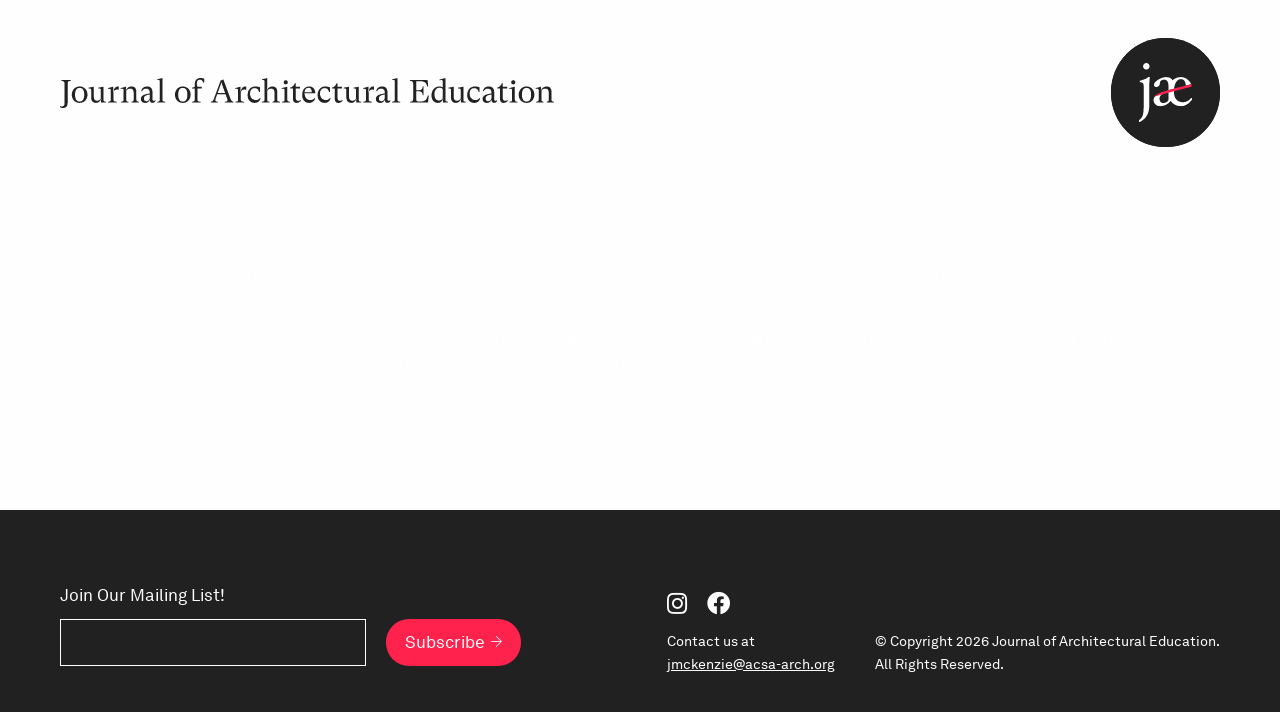

--- FILE ---
content_type: text/html; charset=UTF-8
request_url: https://www.jaeonline.org/people/zannah-matson/
body_size: 8129
content:
<!doctype html>
  <html class="no-js" lang="en-US">
	<head>
		<meta charset="utf-8">
		<meta http-equiv="X-UA-Compatible" content="IE=edge">
<script type="text/javascript">
/* <![CDATA[ */
 var gform;gform||(document.addEventListener("gform_main_scripts_loaded",function(){gform.scriptsLoaded=!0}),window.addEventListener("DOMContentLoaded",function(){gform.domLoaded=!0}),gform={domLoaded:!1,scriptsLoaded:!1,initializeOnLoaded:function(o){gform.domLoaded&&gform.scriptsLoaded?o():!gform.domLoaded&&gform.scriptsLoaded?window.addEventListener("DOMContentLoaded",o):document.addEventListener("gform_main_scripts_loaded",o)},hooks:{action:{},filter:{}},addAction:function(o,n,r,t){gform.addHook("action",o,n,r,t)},addFilter:function(o,n,r,t){gform.addHook("filter",o,n,r,t)},doAction:function(o){gform.doHook("action",o,arguments)},applyFilters:function(o){return gform.doHook("filter",o,arguments)},removeAction:function(o,n){gform.removeHook("action",o,n)},removeFilter:function(o,n,r){gform.removeHook("filter",o,n,r)},addHook:function(o,n,r,t,i){null==gform.hooks[o][n]&&(gform.hooks[o][n]=[]);var e=gform.hooks[o][n];null==i&&(i=n+"_"+e.length),gform.hooks[o][n].push({tag:i,callable:r,priority:t=null==t?10:t})},doHook:function(n,o,r){var t;if(r=Array.prototype.slice.call(r,1),null!=gform.hooks[n][o]&&((o=gform.hooks[n][o]).sort(function(o,n){return o.priority-n.priority}),o.forEach(function(o){"function"!=typeof(t=o.callable)&&(t=window[t]),"action"==n?t.apply(null,r):r[0]=t.apply(null,r)})),"filter"==n)return r[0]},removeHook:function(o,n,t,i){var r;null!=gform.hooks[o][n]&&(r=(r=gform.hooks[o][n]).filter(function(o,n,r){return!!(null!=i&&i!=o.tag||null!=t&&t!=o.priority)}),gform.hooks[o][n]=r)}}); 
/* ]]> */
</script>

		<script src="https://kit.fontawesome.com/24d35216e4.js" crossorigin="anonymous"></script>
		<meta name="viewport" content="width=device-width, initial-scale=1">
		<title>Zannah Matson &#x2d; JAE</title>

<!-- The SEO Framework by Sybre Waaijer -->
<meta name="robots" content="max-snippet:-1,max-image-preview:large,max-video-preview:-1" />
<meta name="description" content="Zannah Mae Matson&rsquo;s research and design work focuses on the histories and contemporary reinterpretations of landscapes throughout processes of colonization&#8230;" />
<meta property="og:image" content="https://www.jaeonline.org/wp-content/uploads/2023/02/Matson_Resize.jpg" />
<meta property="og:image:width" content="469" />
<meta property="og:image:height" content="600" />
<meta property="og:locale" content="en_US" />
<meta property="og:type" content="article" />
<meta property="og:title" content="Zannah Matson" />
<meta property="og:description" content="Zannah Mae Matson&rsquo;s research and design work focuses on the histories and contemporary reinterpretations of landscapes throughout processes of colonization, violence, and state infrastructure projects." />
<meta property="og:url" content="https://www.jaeonline.org/people/zannah-matson/" />
<meta property="og:site_name" content="JAE" />
<meta property="og:updated_time" content="2023-09-07T16:46+00:00" />
<meta property="article:published_time" content="2023-02-22T07:41+00:00" />
<meta property="article:modified_time" content="2023-09-07T16:46+00:00" />
<meta name="twitter:card" content="summary_large_image" />
<meta name="twitter:title" content="Zannah Matson" />
<meta name="twitter:description" content="Zannah Mae Matson&rsquo;s research and design work focuses on the histories and contemporary reinterpretations of landscapes throughout processes of colonization, violence, and state infrastructure projects." />
<meta name="twitter:image" content="https://www.jaeonline.org/wp-content/uploads/2023/02/Matson_Resize.jpg" />
<link rel="canonical" href="https://www.jaeonline.org/people/zannah-matson/" />
<!-- / The SEO Framework by Sybre Waaijer | 4.50ms meta | 0.34ms boot -->

<link rel='dns-prefetch' href='//unpkg.com' />
<link rel="alternate" title="oEmbed (JSON)" type="application/json+oembed" href="https://www.jaeonline.org/wp-json/oembed/1.0/embed?url=https%3A%2F%2Fwww.jaeonline.org%2Fpeople%2Fzannah-matson%2F" />
<link rel="alternate" title="oEmbed (XML)" type="text/xml+oembed" href="https://www.jaeonline.org/wp-json/oembed/1.0/embed?url=https%3A%2F%2Fwww.jaeonline.org%2Fpeople%2Fzannah-matson%2F&#038;format=xml" />
<style id='wp-img-auto-sizes-contain-inline-css' type='text/css'>
img:is([sizes=auto i],[sizes^="auto," i]){contain-intrinsic-size:3000px 1500px}
/*# sourceURL=wp-img-auto-sizes-contain-inline-css */
</style>
<link rel='stylesheet' id='sb_instagram_styles-css' href='https://www.jaeonline.org/wp-content/plugins/instagram-feed-pro/css/sb-instagram.min.css?ver=5.4.1' type='text/css' media='all' />
<link rel='stylesheet' id='flickity-css-css' href='https://unpkg.com/flickity@2/dist/flickity.min.css?ver=6.9' type='text/css' media='all' />
<link rel='stylesheet' id='app-css' href='https://www.jaeonline.org/wp-content/themes/jae/assets/css/app.css?ver=1.01.59' type='text/css' media='all' />
<script type="text/javascript" src="https://www.jaeonline.org/wp-content/plugins/jquery-manager/assets/js/jquery-3.5.1.min.js" id="jquery-core-js"></script>
<script type="text/javascript" src="https://www.jaeonline.org/wp-content/plugins/jquery-manager/assets/js/jquery-migrate-3.3.0.min.js" id="jquery-migrate-js"></script>
<link rel="https://api.w.org/" href="https://www.jaeonline.org/wp-json/" /><link rel="alternate" title="JSON" type="application/json" href="https://www.jaeonline.org/wp-json/wp/v2/people/795" /><link rel="EditURI" type="application/rsd+xml" title="RSD" href="https://www.jaeonline.org/xmlrpc.php?rsd" />
<link rel="icon" href="https://www.jaeonline.org/wp-content/uploads/2022/11/JAE_Logomark_RGB.svg" sizes="32x32" />
<link rel="icon" href="https://www.jaeonline.org/wp-content/uploads/2022/11/JAE_Logomark_RGB.svg" sizes="192x192" />
<link rel="apple-touch-icon" href="https://www.jaeonline.org/wp-content/uploads/2022/11/JAE_Logomark_RGB.svg" />
<meta name="msapplication-TileImage" content="https://www.jaeonline.org/wp-content/uploads/2022/11/JAE_Logomark_RGB.svg" />
		<!-- Google Analytics -->
		<script>
		(function(i,s,o,g,r,a,m){i['GoogleAnalyticsObject']=r;i[r]=i[r]||function(){
		(i[r].q=i[r].q||[]).push(arguments)},i[r].l=1*new Date();a=s.createElement(o),
		m=s.getElementsByTagName(o)[0];a.async=1;a.src=g;m.parentNode.insertBefore(a,m)
		})(window,document,'script','https://www.google-analytics.com/analytics.js','ga');
		ga('create', 'UA-39470625-2', 'auto');
		ga('send', 'pageview');
		</script>
		<!-- End Google Analytics -->
		<!-- Google tag (gtag.js) -->
		<script async src="https://www.googletagmanager.com/gtag/js?id=G-B4QZ6W54W6"></script>
		<script>
		window.dataLayer = window.dataLayer || [];
		function gtag(){dataLayer.push(arguments);}
		gtag('js', new Date());
		gtag('config', 'G-B4QZ6W54W6');
		</script>
	<style id='global-styles-inline-css' type='text/css'>
:root{--wp--preset--aspect-ratio--square: 1;--wp--preset--aspect-ratio--4-3: 4/3;--wp--preset--aspect-ratio--3-4: 3/4;--wp--preset--aspect-ratio--3-2: 3/2;--wp--preset--aspect-ratio--2-3: 2/3;--wp--preset--aspect-ratio--16-9: 16/9;--wp--preset--aspect-ratio--9-16: 9/16;--wp--preset--color--black: #000000;--wp--preset--color--cyan-bluish-gray: #abb8c3;--wp--preset--color--white: #ffffff;--wp--preset--color--pale-pink: #f78da7;--wp--preset--color--vivid-red: #cf2e2e;--wp--preset--color--luminous-vivid-orange: #ff6900;--wp--preset--color--luminous-vivid-amber: #fcb900;--wp--preset--color--light-green-cyan: #7bdcb5;--wp--preset--color--vivid-green-cyan: #00d084;--wp--preset--color--pale-cyan-blue: #8ed1fc;--wp--preset--color--vivid-cyan-blue: #0693e3;--wp--preset--color--vivid-purple: #9b51e0;--wp--preset--gradient--vivid-cyan-blue-to-vivid-purple: linear-gradient(135deg,rgb(6,147,227) 0%,rgb(155,81,224) 100%);--wp--preset--gradient--light-green-cyan-to-vivid-green-cyan: linear-gradient(135deg,rgb(122,220,180) 0%,rgb(0,208,130) 100%);--wp--preset--gradient--luminous-vivid-amber-to-luminous-vivid-orange: linear-gradient(135deg,rgb(252,185,0) 0%,rgb(255,105,0) 100%);--wp--preset--gradient--luminous-vivid-orange-to-vivid-red: linear-gradient(135deg,rgb(255,105,0) 0%,rgb(207,46,46) 100%);--wp--preset--gradient--very-light-gray-to-cyan-bluish-gray: linear-gradient(135deg,rgb(238,238,238) 0%,rgb(169,184,195) 100%);--wp--preset--gradient--cool-to-warm-spectrum: linear-gradient(135deg,rgb(74,234,220) 0%,rgb(151,120,209) 20%,rgb(207,42,186) 40%,rgb(238,44,130) 60%,rgb(251,105,98) 80%,rgb(254,248,76) 100%);--wp--preset--gradient--blush-light-purple: linear-gradient(135deg,rgb(255,206,236) 0%,rgb(152,150,240) 100%);--wp--preset--gradient--blush-bordeaux: linear-gradient(135deg,rgb(254,205,165) 0%,rgb(254,45,45) 50%,rgb(107,0,62) 100%);--wp--preset--gradient--luminous-dusk: linear-gradient(135deg,rgb(255,203,112) 0%,rgb(199,81,192) 50%,rgb(65,88,208) 100%);--wp--preset--gradient--pale-ocean: linear-gradient(135deg,rgb(255,245,203) 0%,rgb(182,227,212) 50%,rgb(51,167,181) 100%);--wp--preset--gradient--electric-grass: linear-gradient(135deg,rgb(202,248,128) 0%,rgb(113,206,126) 100%);--wp--preset--gradient--midnight: linear-gradient(135deg,rgb(2,3,129) 0%,rgb(40,116,252) 100%);--wp--preset--font-size--small: 13px;--wp--preset--font-size--medium: 20px;--wp--preset--font-size--large: 36px;--wp--preset--font-size--x-large: 42px;--wp--preset--spacing--20: 0.44rem;--wp--preset--spacing--30: 0.67rem;--wp--preset--spacing--40: 1rem;--wp--preset--spacing--50: 1.5rem;--wp--preset--spacing--60: 2.25rem;--wp--preset--spacing--70: 3.38rem;--wp--preset--spacing--80: 5.06rem;--wp--preset--shadow--natural: 6px 6px 9px rgba(0, 0, 0, 0.2);--wp--preset--shadow--deep: 12px 12px 50px rgba(0, 0, 0, 0.4);--wp--preset--shadow--sharp: 6px 6px 0px rgba(0, 0, 0, 0.2);--wp--preset--shadow--outlined: 6px 6px 0px -3px rgb(255, 255, 255), 6px 6px rgb(0, 0, 0);--wp--preset--shadow--crisp: 6px 6px 0px rgb(0, 0, 0);}:where(.is-layout-flex){gap: 0.5em;}:where(.is-layout-grid){gap: 0.5em;}body .is-layout-flex{display: flex;}.is-layout-flex{flex-wrap: wrap;align-items: center;}.is-layout-flex > :is(*, div){margin: 0;}body .is-layout-grid{display: grid;}.is-layout-grid > :is(*, div){margin: 0;}:where(.wp-block-columns.is-layout-flex){gap: 2em;}:where(.wp-block-columns.is-layout-grid){gap: 2em;}:where(.wp-block-post-template.is-layout-flex){gap: 1.25em;}:where(.wp-block-post-template.is-layout-grid){gap: 1.25em;}.has-black-color{color: var(--wp--preset--color--black) !important;}.has-cyan-bluish-gray-color{color: var(--wp--preset--color--cyan-bluish-gray) !important;}.has-white-color{color: var(--wp--preset--color--white) !important;}.has-pale-pink-color{color: var(--wp--preset--color--pale-pink) !important;}.has-vivid-red-color{color: var(--wp--preset--color--vivid-red) !important;}.has-luminous-vivid-orange-color{color: var(--wp--preset--color--luminous-vivid-orange) !important;}.has-luminous-vivid-amber-color{color: var(--wp--preset--color--luminous-vivid-amber) !important;}.has-light-green-cyan-color{color: var(--wp--preset--color--light-green-cyan) !important;}.has-vivid-green-cyan-color{color: var(--wp--preset--color--vivid-green-cyan) !important;}.has-pale-cyan-blue-color{color: var(--wp--preset--color--pale-cyan-blue) !important;}.has-vivid-cyan-blue-color{color: var(--wp--preset--color--vivid-cyan-blue) !important;}.has-vivid-purple-color{color: var(--wp--preset--color--vivid-purple) !important;}.has-black-background-color{background-color: var(--wp--preset--color--black) !important;}.has-cyan-bluish-gray-background-color{background-color: var(--wp--preset--color--cyan-bluish-gray) !important;}.has-white-background-color{background-color: var(--wp--preset--color--white) !important;}.has-pale-pink-background-color{background-color: var(--wp--preset--color--pale-pink) !important;}.has-vivid-red-background-color{background-color: var(--wp--preset--color--vivid-red) !important;}.has-luminous-vivid-orange-background-color{background-color: var(--wp--preset--color--luminous-vivid-orange) !important;}.has-luminous-vivid-amber-background-color{background-color: var(--wp--preset--color--luminous-vivid-amber) !important;}.has-light-green-cyan-background-color{background-color: var(--wp--preset--color--light-green-cyan) !important;}.has-vivid-green-cyan-background-color{background-color: var(--wp--preset--color--vivid-green-cyan) !important;}.has-pale-cyan-blue-background-color{background-color: var(--wp--preset--color--pale-cyan-blue) !important;}.has-vivid-cyan-blue-background-color{background-color: var(--wp--preset--color--vivid-cyan-blue) !important;}.has-vivid-purple-background-color{background-color: var(--wp--preset--color--vivid-purple) !important;}.has-black-border-color{border-color: var(--wp--preset--color--black) !important;}.has-cyan-bluish-gray-border-color{border-color: var(--wp--preset--color--cyan-bluish-gray) !important;}.has-white-border-color{border-color: var(--wp--preset--color--white) !important;}.has-pale-pink-border-color{border-color: var(--wp--preset--color--pale-pink) !important;}.has-vivid-red-border-color{border-color: var(--wp--preset--color--vivid-red) !important;}.has-luminous-vivid-orange-border-color{border-color: var(--wp--preset--color--luminous-vivid-orange) !important;}.has-luminous-vivid-amber-border-color{border-color: var(--wp--preset--color--luminous-vivid-amber) !important;}.has-light-green-cyan-border-color{border-color: var(--wp--preset--color--light-green-cyan) !important;}.has-vivid-green-cyan-border-color{border-color: var(--wp--preset--color--vivid-green-cyan) !important;}.has-pale-cyan-blue-border-color{border-color: var(--wp--preset--color--pale-cyan-blue) !important;}.has-vivid-cyan-blue-border-color{border-color: var(--wp--preset--color--vivid-cyan-blue) !important;}.has-vivid-purple-border-color{border-color: var(--wp--preset--color--vivid-purple) !important;}.has-vivid-cyan-blue-to-vivid-purple-gradient-background{background: var(--wp--preset--gradient--vivid-cyan-blue-to-vivid-purple) !important;}.has-light-green-cyan-to-vivid-green-cyan-gradient-background{background: var(--wp--preset--gradient--light-green-cyan-to-vivid-green-cyan) !important;}.has-luminous-vivid-amber-to-luminous-vivid-orange-gradient-background{background: var(--wp--preset--gradient--luminous-vivid-amber-to-luminous-vivid-orange) !important;}.has-luminous-vivid-orange-to-vivid-red-gradient-background{background: var(--wp--preset--gradient--luminous-vivid-orange-to-vivid-red) !important;}.has-very-light-gray-to-cyan-bluish-gray-gradient-background{background: var(--wp--preset--gradient--very-light-gray-to-cyan-bluish-gray) !important;}.has-cool-to-warm-spectrum-gradient-background{background: var(--wp--preset--gradient--cool-to-warm-spectrum) !important;}.has-blush-light-purple-gradient-background{background: var(--wp--preset--gradient--blush-light-purple) !important;}.has-blush-bordeaux-gradient-background{background: var(--wp--preset--gradient--blush-bordeaux) !important;}.has-luminous-dusk-gradient-background{background: var(--wp--preset--gradient--luminous-dusk) !important;}.has-pale-ocean-gradient-background{background: var(--wp--preset--gradient--pale-ocean) !important;}.has-electric-grass-gradient-background{background: var(--wp--preset--gradient--electric-grass) !important;}.has-midnight-gradient-background{background: var(--wp--preset--gradient--midnight) !important;}.has-small-font-size{font-size: var(--wp--preset--font-size--small) !important;}.has-medium-font-size{font-size: var(--wp--preset--font-size--medium) !important;}.has-large-font-size{font-size: var(--wp--preset--font-size--large) !important;}.has-x-large-font-size{font-size: var(--wp--preset--font-size--x-large) !important;}
/*# sourceURL=global-styles-inline-css */
</style>
</head>
	<body class="wp-singular people-template-default single single-people postid-795 wp-theme-jae not-home post-type-people page-zannah-matson">
    
    
<header>
	<div class="grid-container container-grid">
		<div class="header-container">
			<div class="text-logo-container text-logo-panel">
				<a href="/">
					<div class="show-for-medium">
						<img src="https://www.jaeonline.org/wp-content/themes/jae/assets/img/Logo/JAE_OneLineWordmark_Black.svg" alt="Header Logo Image" class="logo-text">
						<img src="https://www.jaeonline.org/wp-content/themes/jae/assets/img/Logo/JAE_OneLineWordmark_Red.svg" alt="Header Logo Image" class="logo-text red-logo">
					</div>
					<div class="hide-for-medium">
						<img src="https://www.jaeonline.org/wp-content/themes/jae/assets/img/Logo/JAE_TwoLineWordmark_Black.svg" alt="Header Logo Image" class="logo-text">
						<img src="https://www.jaeonline.org/wp-content/themes/jae/assets/img/Logo/JAE_TwoLineWordmark_Red.svg" alt="Header Logo Image" class="logo-text red-logo">
					</div>
				</a>
				<div class="image-logo-container">
		<div class="logo-background trigger-logo"></div>
		<div class="logo-background-expand"></div>
		<img src="https://www.jaeonline.org/wp-content/themes/jae/assets/img/Logo/JAE_Logomark_Whitewithcircle.svg" alt="Header Logo Image" class="logo-image hide print-logo">
		<img src="https://www.jaeonline.org/wp-content/themes/jae/assets/img/Logo/JAE_Logomark_White.svg" alt="Header Logo Image" class="logo-image trigger-logo">
		<span class="logo-close icon icon-times color-white hide trigger-logo"></span>
	</div>			</div>
		</div>
	</div>
</header>

<div class="panel-navigation bg-color-soft-black">
	<div class="grid-container">
		<div class="text-logo-container">
			<a href="/">
				<img src="https://www.jaeonline.org/wp-content/themes/jae/assets/img/Logo/JAE_OneLineWordmark_Red.svg" alt="Header Logo Image" class="logo-text show-for-medium">
				<img src="https://www.jaeonline.org/wp-content/themes/jae/assets/img/Logo/JAE_TwoLineWordmark_Red.svg" alt="Header Logo Image" class="logo-text hide-for-medium">
			</a>
			<div class="image-logo-container">
		<div class="logo-background trigger-logo"></div>
		<div class="logo-background-expand"></div>
		<img src="https://www.jaeonline.org/wp-content/themes/jae/assets/img/Logo/JAE_Logomark_Whitewithcircle.svg" alt="Header Logo Image" class="logo-image hide print-logo">
		<img src="https://www.jaeonline.org/wp-content/themes/jae/assets/img/Logo/JAE_Logomark_White.svg" alt="Header Logo Image" class="logo-image trigger-logo">
		<span class="logo-close icon icon-times color-white hide trigger-logo"></span>
	</div>		</div>
		<div class="navigation-container">
			<div class="nav-search-container color-light-silver">
				<span class="open-search icon icon-search"></span>
				<input type="search" class="input-search" placeholder="Enter Keywords">
			</div>
			<div class="result-search-container">
				
<div class="panel-search-result result-content">
    </div>			</div>
			<div class="nav-container color-white">
				<div class="left-nav-container">
											<div class="left-nav">
																							<div class="ln-item">
									<a href="https://www.jaeonline.org/" class="h1-style large ">Homepage</a>
								</div>
																							<div class="ln-item">
									<a href="https://www.jaeonline.org/about-jae/" class="h1-style large ">About JAE</a>
								</div>
																							<div class="ln-item">
									<a href="https://www.jaeonline.org/jae-issues/" class="h1-style large ">Current and Past Issues</a>
								</div>
													</div>
									</div>
				<div class="right-nav-container">
											<div class="right-nav">
																							<div class="rn-item">
									<a href="https://www.jaeonline.org/submit/" class="h1-style medium alt ">Submit</a>
								</div>
																							<div class="rn-item">
									<a href="/jae-issues/" class="h1-style medium alt  icon icon-lock">Read</a>
								</div>
																							<div class="rn-item">
									<a href="https://www.jaeonline.org/subscribe/" class="h1-style medium alt ">Subscribe</a>
								</div>
													</div>
										<div class="social-media-container large-icon"><span class="socmed-item">
					<a href="https://www.instagram.com/journalarchitecturaleducation/" class="icon icon-instagram" target="_new"></a>
				</span><span class="socmed-item">
					<a href="https://www.facebook.com/journalofarchitecturaleducation/" class="icon icon-facebook" target="_new"></a>
				</span></div>				</div>
			</div>
		</div>
	</div>
</div>

<div class="loading-sign"><img src="https://www.jaeonline.org/wp-content/themes/jae/assets/img/loading.gif" alt=""></div>



<main>

	
    <div class="panel-hero " style="" >
        <div class="grid-container">
            <div class="grid-x grid-margin-x">
                <div class="cell cell-image-container medium-4">
                    <div class="panel-hero-image " >
    <div class="image-container" >
         
    </div>
</div>                </div>
                <div class="cell cell-text-container cancel-text-margin ">
                                    </div>
            </div>
        </div>
    </div>
    
	
			<div class="grid-content-container">
			<div class="grid-container">
				<div class="grid-x grid-margin-x">
					<div class="cell the-content-container linkize-a">
						<p class="p1" style="margin: 0in;"><span class="s1"><span lang="EN-CA" style="font-family: 'Arial',sans-serif; color: white;">Zannah Mae Matson’s research and design work focuses on the histories and contemporary reinterpretations of landscapes throughout processes of colonization, violence, and state infrastructure projects. Her current research traces the afterlives of coloniality through highway construction in Colombia’s eastern piedmont landscapes to think about transportation infrastructure, extractive economies, and visual representation in Latin American landscapes more generally. </span></span></p>
<p class="p2" style="margin: 0in;"><span class="s1"><span lang="EN-CA" style="font-family: 'Arial',sans-serif; color: black;"> </span></span></p>
<p class="p1" style="margin: 0in;"><span class="s1"><span lang="EN-CA" style="font-family: 'Arial',sans-serif; color: white;">Zannah is an Assistant Professor of Landscape Architecture at the University of Colorado Boulder, School of Environmental Design and an active member of the Beyond Extraction Collective, a scholar-activist-led collective that mobilizes counter-extractive knowledges. </span></span></p>
<p class="p2" style="margin: 0in;"><span class="s1"><span lang="EN-CA" style="font-family: 'Arial',sans-serif; color: black;"> </span></span></p>
					</div>
				</div>
			</div>
		</div>
												
</main>

		<footer class="bg-color-soft-black color-white">
			<div class="grid-container">
		<div class="footer-container">
			<div class="grid-x align-justify">
				<div class="cell large-5 small-order-2 large-order-1">
					<script type="text/javascript"></script>
                <div class='gf_browser_chrome gform_wrapper gravity-theme gform-theme--no-framework' data-form-theme='gravity-theme' data-form-index='0' id='gform_wrapper_1' ><div id='gf_1' class='gform_anchor' tabindex='-1'></div>
                        <div class='gform_heading'>
                            <h2 class="gform_title">Subscribe</h2>
                            <p class='gform_description'></p>
                        </div><form method='post' enctype='multipart/form-data' target='gform_ajax_frame_1' id='gform_1'  action='/people/zannah-matson/#gf_1' data-formid='1' novalidate>
                        <div class='gform-body gform_body'><div id='gform_fields_1' class='gform_fields top_label form_sublabel_below description_below'><div id="field_1_1"  class="gfield gfield--type-email gfield_contains_required field_sublabel_below gfield--no-description field_description_below gfield_visibility_visible"  data-js-reload="field_1_1"><label class='gfield_label gform-field-label' for='input_1_1' >Join Our Mailing List!<span class="gfield_required"><span class="gfield_required gfield_required_text">(Required)</span></span></label><div class='ginput_container ginput_container_email'>
                            <input name='input_1' id='input_1_1' type='email' value='' class='large'   placeholder='Your Email' aria-required="true" aria-invalid="false"  />
                        </div></div></div></div>
        <div class='gform_footer top_label'> <button type='submit' id='gform_submit_button_1' class='gform_button small icon icon-next button' value='Submit'  onclick='if(window["gf_submitting_1"]){return false;}  if( !jQuery("#gform_1")[0].checkValidity || jQuery("#gform_1")[0].checkValidity()){window["gf_submitting_1"]=true;}  ' onkeypress='if( event.keyCode == 13 ){ if(window["gf_submitting_1"]){return false;} if( !jQuery("#gform_1")[0].checkValidity || jQuery("#gform_1")[0].checkValidity()){window["gf_submitting_1"]=true;}  jQuery("#gform_1").trigger("submit",[true]); }' />Subscribe</button> <input type='hidden' name='gform_ajax' value='form_id=1&amp;title=1&amp;description=1&amp;tabindex=0&amp;theme=data-form-theme=&#039;gravity-theme&#039;' />
            <input type='hidden' class='gform_hidden' name='is_submit_1' value='1' />
            <input type='hidden' class='gform_hidden' name='gform_submit' value='1' />
            
            <input type='hidden' class='gform_hidden' name='gform_unique_id' value='' />
            <input type='hidden' class='gform_hidden' name='state_1' value='WyJbXSIsIjA4YmMxNTdiOWZjMDFlMGU3M2MxMTM4YzhiMTc4YTc3Il0=' />
            <input type='hidden' class='gform_hidden' name='gform_target_page_number_1' id='gform_target_page_number_1' value='0' />
            <input type='hidden' class='gform_hidden' name='gform_source_page_number_1' id='gform_source_page_number_1' value='1' />
            <input type='hidden' name='gform_field_values' value='' />
            
        </div>
                        </form>
                        </div>
		                <iframe style='display:none;width:0px;height:0px;' src='about:blank' name='gform_ajax_frame_1' id='gform_ajax_frame_1' title='This iframe contains the logic required to handle Ajax powered Gravity Forms.'></iframe>
		                <script type="text/javascript">
/* <![CDATA[ */
 gform.initializeOnLoaded( function() {gformInitSpinner( 1, 'https://www.jaeonline.org/wp-content/plugins/gravityforms/images/spinner.svg', true );jQuery('#gform_ajax_frame_1').on('load',function(){var contents = jQuery(this).contents().find('*').html();var is_postback = contents.indexOf('GF_AJAX_POSTBACK') >= 0;if(!is_postback){return;}var form_content = jQuery(this).contents().find('#gform_wrapper_1');var is_confirmation = jQuery(this).contents().find('#gform_confirmation_wrapper_1').length > 0;var is_redirect = contents.indexOf('gformRedirect(){') >= 0;var is_form = form_content.length > 0 && ! is_redirect && ! is_confirmation;var mt = parseInt(jQuery('html').css('margin-top'), 10) + parseInt(jQuery('body').css('margin-top'), 10) + 100;if(is_form){jQuery('#gform_wrapper_1').html(form_content.html());if(form_content.hasClass('gform_validation_error')){jQuery('#gform_wrapper_1').addClass('gform_validation_error');} else {jQuery('#gform_wrapper_1').removeClass('gform_validation_error');}setTimeout( function() { /* delay the scroll by 50 milliseconds to fix a bug in chrome */ jQuery(document).scrollTop(jQuery('#gform_wrapper_1').offset().top - mt); }, 50 );if(window['gformInitDatepicker']) {gformInitDatepicker();}if(window['gformInitPriceFields']) {gformInitPriceFields();}var current_page = jQuery('#gform_source_page_number_1').val();gformInitSpinner( 1, 'https://www.jaeonline.org/wp-content/plugins/gravityforms/images/spinner.svg', true );jQuery(document).trigger('gform_page_loaded', [1, current_page]);window['gf_submitting_1'] = false;}else if(!is_redirect){var confirmation_content = jQuery(this).contents().find('.GF_AJAX_POSTBACK').html();if(!confirmation_content){confirmation_content = contents;}setTimeout(function(){jQuery('#gform_wrapper_1').replaceWith(confirmation_content);jQuery(document).scrollTop(jQuery('#gf_1').offset().top - mt);jQuery(document).trigger('gform_confirmation_loaded', [1]);window['gf_submitting_1'] = false;wp.a11y.speak(jQuery('#gform_confirmation_message_1').text());}, 50);}else{jQuery('#gform_1').append(contents);if(window['gformRedirect']) {gformRedirect();}}jQuery(document).trigger('gform_post_render', [1, current_page]);gform.utils.trigger({ event: 'gform/postRender', native: false, data: { formId: 1, currentPage: current_page } });} );} ); 
/* ]]> */
</script>
				</div>
				<div class="cell large-6 small-order-1 large-order-2">
					<div class="footer-content">
						<div class="social-media-container "><span class="socmed-item">
					<a href="https://www.instagram.com/journalarchitecturaleducation/" class="icon icon-instagram" target="_new"></a>
				</span><span class="socmed-item">
					<a href="https://www.facebook.com/journalofarchitecturaleducation/" class="icon icon-facebook" target="_new"></a>
				</span></div>						<div class="footer-bottom p-style small">
															<div class="footer-email-contact">
									<div class="label">Contact us at</div>
									<a href="mailto:jmckenzie@acsa-arch.org" class="email link white" target="_new">jmckenzie@acsa-arch.org</a>
								</div>
														<div class="footer-copyright">
								<div>© Copyright 2026 Journal of Architectural Education.</div>
								<div>All Rights Reserved.</div>
							</div>
						</div>
						<div class="footer-border hide-for-large"></div>
					</div>
				</div>
			</div>
		</div>
	</div>
</footer>		<script type="speculationrules">
{"prefetch":[{"source":"document","where":{"and":[{"href_matches":"/*"},{"not":{"href_matches":["/wp-*.php","/wp-admin/*","/wp-content/uploads/*","/wp-content/*","/wp-content/plugins/*","/wp-content/themes/jae/*","/*\\?(.+)"]}},{"not":{"selector_matches":"a[rel~=\"nofollow\"]"}},{"not":{"selector_matches":".no-prefetch, .no-prefetch a"}}]},"eagerness":"conservative"}]}
</script>
<!-- Custom Feeds for Instagram JS -->
<script type="text/javascript">
var sbiajaxurl = "https://www.jaeonline.org/wp-admin/admin-ajax.php";

</script>
<script type="text/javascript" src="https://unpkg.com/flickity@2/dist/flickity.pkgd.min.js?ver=6.9" id="flickity-js-js"></script>
<script type="text/javascript" src="https://www.jaeonline.org/wp-content/themes/jae/assets/js/global.min.js?ver=1.01.59" id="global-js"></script>
<script type="text/javascript" id="pages-js-extra">
/* <![CDATA[ */
var myAjax = {"ajax_url":"https://www.jaeonline.org/wp-admin/admin-ajax.php"};
//# sourceURL=pages-js-extra
/* ]]> */
</script>
<script type="text/javascript" src="https://www.jaeonline.org/wp-content/themes/jae/assets/js/pages.min.js?ver=1.01.59" id="pages-js"></script>
<script type="text/javascript" src="https://unpkg.com/headroom.js@0.12.0/dist/headroom.min.js?ver=6.9" id="headroom-js-js"></script>
<script type="text/javascript" src="https://www.jaeonline.org/wp-content/themes/jae/assets/js/extra-scripts.min.js?ver=1.01.59" id="extra-scripts-js"></script>
<script type="text/javascript" src="https://www.jaeonline.org/wp-content/themes/jae/assets/src/js/plugin/line-cutter.js?ver=6.9" id="line-cutter-js"></script>
<script type="text/javascript" src="https://www.jaeonline.org/wp-includes/js/dist/dom-ready.min.js?ver=f77871ff7694fffea381" id="wp-dom-ready-js"></script>
<script type="text/javascript" src="https://www.jaeonline.org/wp-includes/js/dist/hooks.min.js?ver=dd5603f07f9220ed27f1" id="wp-hooks-js"></script>
<script type="text/javascript" src="https://www.jaeonline.org/wp-includes/js/dist/i18n.min.js?ver=c26c3dc7bed366793375" id="wp-i18n-js"></script>
<script type="text/javascript" id="wp-i18n-js-after">
/* <![CDATA[ */
wp.i18n.setLocaleData( { 'text direction\u0004ltr': [ 'ltr' ] } );
//# sourceURL=wp-i18n-js-after
/* ]]> */
</script>
<script type="text/javascript" src="https://www.jaeonline.org/wp-includes/js/dist/a11y.min.js?ver=cb460b4676c94bd228ed" id="wp-a11y-js"></script>
<script type="text/javascript" defer='defer' src="https://www.jaeonline.org/wp-content/plugins/gravityforms/js/jquery.json.min.js?ver=2.7.17" id="gform_json-js"></script>
<script type="text/javascript" id="gform_gravityforms-js-extra">
/* <![CDATA[ */
var gform_i18n = {"datepicker":{"days":{"monday":"Mo","tuesday":"Tu","wednesday":"We","thursday":"Th","friday":"Fr","saturday":"Sa","sunday":"Su"},"months":{"january":"January","february":"February","march":"March","april":"April","may":"May","june":"June","july":"July","august":"August","september":"September","october":"October","november":"November","december":"December"},"firstDay":1,"iconText":"Select date"}};
var gf_legacy_multi = [];
var gform_gravityforms = {"strings":{"invalid_file_extension":"This type of file is not allowed. Must be one of the following:","delete_file":"Delete this file","in_progress":"in progress","file_exceeds_limit":"File exceeds size limit","illegal_extension":"This type of file is not allowed.","max_reached":"Maximum number of files reached","unknown_error":"There was a problem while saving the file on the server","currently_uploading":"Please wait for the uploading to complete","cancel":"Cancel","cancel_upload":"Cancel this upload","cancelled":"Cancelled"},"vars":{"images_url":"https://www.jaeonline.org/wp-content/plugins/gravityforms/images"}};
var gf_global = {"gf_currency_config":{"name":"U.S. Dollar","symbol_left":"$","symbol_right":"","symbol_padding":"","thousand_separator":",","decimal_separator":".","decimals":2,"code":"USD"},"base_url":"https://www.jaeonline.org/wp-content/plugins/gravityforms","number_formats":[],"spinnerUrl":"https://www.jaeonline.org/wp-content/plugins/gravityforms/images/spinner.svg","version_hash":"6091524ee2af2f8e3882f4db92e92ab5","strings":{"newRowAdded":"New row added.","rowRemoved":"Row removed","formSaved":"The form has been saved.  The content contains the link to return and complete the form."}};
//# sourceURL=gform_gravityforms-js-extra
/* ]]> */
</script>
<script type="text/javascript" defer='defer' src="https://www.jaeonline.org/wp-content/plugins/gravityforms/js/gravityforms.min.js?ver=2.7.17" id="gform_gravityforms-js"></script>
<script type="text/javascript" defer='defer' src="https://www.jaeonline.org/wp-content/plugins/gravityforms/js/placeholders.jquery.min.js?ver=2.7.17" id="gform_placeholder-js"></script>
<script type="text/javascript" defer='defer' src="https://www.jaeonline.org/wp-content/plugins/gravityforms/assets/js/dist/utils.min.js?ver=59d951b75d934ae23e0ea7f9776264aa" id="gform_gravityforms_utils-js"></script>
<script type="text/javascript" defer='defer' src="https://www.jaeonline.org/wp-content/plugins/gravityforms/assets/js/dist/vendor-theme.min.js?ver=4ef53fe41c14a48b294541d9fc37387e" id="gform_gravityforms_theme_vendors-js"></script>
<script type="text/javascript" id="gform_gravityforms_theme-js-extra">
/* <![CDATA[ */
var gform_theme_config = {"common":{"form":{"honeypot":{"version_hash":"6091524ee2af2f8e3882f4db92e92ab5"}}},"hmr_dev":"","public_path":"https://www.jaeonline.org/wp-content/plugins/gravityforms/assets/js/dist/"};
//# sourceURL=gform_gravityforms_theme-js-extra
/* ]]> */
</script>
<script type="text/javascript" defer='defer' src="https://www.jaeonline.org/wp-content/plugins/gravityforms/assets/js/dist/scripts-theme.min.js?ver=f4d12a887a23a8c5755fd2b956bc8fcf" id="gform_gravityforms_theme-js"></script>
<script type="text/javascript">
/* <![CDATA[ */
 gform.initializeOnLoaded( function() { jQuery(document).on('gform_post_render', function(event, formId, currentPage){if(formId == 1) {if(typeof Placeholders != 'undefined'){
                        Placeholders.enable();
                    }} } );jQuery(document).on('gform_post_conditional_logic', function(event, formId, fields, isInit){} ) } ); 
/* ]]> */
</script>
<script type="text/javascript">
/* <![CDATA[ */
 gform.initializeOnLoaded( function() {jQuery(document).trigger('gform_post_render', [1, 1]);gform.utils.trigger({ event: 'gform/postRender', native: false, data: { formId: 1, currentPage: 1 } });} ); 
/* ]]> */
</script>
	</body>
</html>

--- FILE ---
content_type: text/css
request_url: https://www.jaeonline.org/wp-content/themes/jae/assets/css/app.css?ver=1.01.59
body_size: 32757
content:
@media print, screen and (min-width: 40em){.reveal,.reveal.tiny,.reveal.small,.reveal.large{right:auto;left:auto;margin:0 auto}}/*! normalize.css v8.0.0 | MIT License | github.com/necolas/normalize.css */html{line-height:1.15;-webkit-text-size-adjust:100%}body{margin:0}h1{font-size:2em;margin:0.67em 0}hr{box-sizing:content-box;height:0;overflow:visible}pre{font-family:monospace, monospace;font-size:1em}a{background-color:transparent}abbr[title]{border-bottom:none;text-decoration:underline;text-decoration:underline dotted}b,strong{font-weight:bolder}code,kbd,samp{font-family:monospace, monospace;font-size:1em}small{font-size:80%}sub,sup{font-size:75%;line-height:0;position:relative;vertical-align:baseline}sub{bottom:-0.25em}sup{top:-0.5em}img{border-style:none}button,input,optgroup,select,textarea{font-family:inherit;font-size:100%;line-height:1.15;margin:0}button,input{overflow:visible}button,select{text-transform:none}button,[type="button"],[type="reset"],[type="submit"]{-webkit-appearance:button}button::-moz-focus-inner,[type="button"]::-moz-focus-inner,[type="reset"]::-moz-focus-inner,[type="submit"]::-moz-focus-inner{border-style:none;padding:0}button:-moz-focusring,[type="button"]:-moz-focusring,[type="reset"]:-moz-focusring,[type="submit"]:-moz-focusring{outline:1px dotted ButtonText}fieldset{padding:0.35em 0.75em 0.625em}legend{box-sizing:border-box;color:inherit;display:table;max-width:100%;padding:0;white-space:normal}progress{vertical-align:baseline}textarea{overflow:auto}[type="checkbox"],[type="radio"]{box-sizing:border-box;padding:0}[type="number"]::-webkit-inner-spin-button,[type="number"]::-webkit-outer-spin-button{height:auto}[type="search"]{-webkit-appearance:textfield;outline-offset:-2px}[type="search"]::-webkit-search-decoration{-webkit-appearance:none}::-webkit-file-upload-button{-webkit-appearance:button;font:inherit}details{display:block}summary{display:list-item}template{display:none}[hidden]{display:none}.foundation-mq{font-family:"small=0em&medium=40em&large=64em&xlarge=75em&xxlarge=90em"}html{box-sizing:border-box;font-size:100%}*,*::before,*::after{box-sizing:inherit}body{margin:0;padding:0;background:#fefefe;font-family:"AkkuratLLSub-Regular","Helvetica Neue",Helvetica,Roboto,Arial,sans-serif;font-weight:normal;line-height:1.5;color:#212121;-webkit-font-smoothing:antialiased;-moz-osx-font-smoothing:grayscale}img{display:inline-block;vertical-align:middle;max-width:100%;height:auto;-ms-interpolation-mode:bicubic}textarea{height:auto;min-height:50px;border-radius:0}select{box-sizing:border-box;width:100%;border-radius:0}.map_canvas img,.map_canvas embed,.map_canvas object,.mqa-display img,.mqa-display embed,.mqa-display object{max-width:none !important}button{padding:0;-webkit-appearance:none;-moz-appearance:none;appearance:none;border:0;border-radius:0;background:transparent;line-height:1;cursor:auto}[data-whatinput='mouse'] button{outline:0}pre{overflow:auto}button,input,optgroup,select,textarea{font-family:inherit}.is-visible{display:block !important}.is-hidden{display:none !important}div,dl,dt,dd,ul,ol,li,h1,h2,h3,h4,h5,h6,pre,form,p,blockquote,th,td{margin:0;padding:0}p{margin-bottom:1rem;font-size:inherit;line-height:1.6;text-rendering:optimizeLegibility}em,i{font-style:italic;line-height:inherit}strong,b{font-weight:bold;line-height:inherit}small{font-size:80%;line-height:inherit}h1,.h1,h2,.h2,h3,.h3,h4,.h4,h5,.h5,h6,.h6{font-family:"AkkuratLLSub-Bold";font-style:normal;font-weight:normal;color:inherit;text-rendering:optimizeLegibility}h1 small,.h1 small,h2 small,.h2 small,h3 small,.h3 small,h4 small,.h4 small,h5 small,.h5 small,h6 small,.h6 small{line-height:0;color:#cacaca}h1,.h1{font-size:1.5rem;line-height:1.4;margin-top:0;margin-bottom:.5rem}h2,.h2{font-size:1.25rem;line-height:1.4;margin-top:0;margin-bottom:.5rem}h3,.h3{font-size:1.1875rem;line-height:1.4;margin-top:0;margin-bottom:.5rem}h4,.h4{font-size:1.125rem;line-height:1.4;margin-top:0;margin-bottom:.5rem}h5,.h5{font-size:1.0625rem;line-height:1.4;margin-top:0;margin-bottom:.5rem}h6,.h6{font-size:1rem;line-height:1.4;margin-top:0;margin-bottom:.5rem}@media print, screen and (min-width: 40em){h1,.h1{font-size:3rem}h2,.h2{font-size:2.5rem}h3,.h3{font-size:1.9375rem}h4,.h4{font-size:1.5625rem}h5,.h5{font-size:1.25rem}h6,.h6{font-size:1rem}}a{line-height:inherit;color:inherit;text-decoration:none;cursor:pointer}a:hover,a:focus{color:inherit}a img{border:0}hr{clear:both;max-width:90rem;height:0;margin:1.25rem auto;border-top:0;border-right:0;border-bottom:1px solid #cacaca;border-left:0}ul,ol,dl{margin-bottom:1rem;list-style-position:outside;line-height:1.6}li{font-size:inherit}ul{margin-left:1.25rem;list-style-type:disc}ol{margin-left:1.25rem}ul ul,ol ul,ul ol,ol ol{margin-left:1.25rem;margin-bottom:0}dl{margin-bottom:1rem}dl dt{margin-bottom:.3rem;font-weight:bold}blockquote{margin:0 0 1rem;padding:.5625rem 1.25rem 0 1.1875rem;border-left:1px solid #cacaca}blockquote,blockquote p{line-height:1.6;color:#8a8a8a}abbr,abbr[title]{border-bottom:1px dotted #0a0a0a;cursor:help;text-decoration:none}figure{margin:0}kbd{margin:0;padding:.125rem .25rem 0;background-color:#e6e6e6;font-family:Consolas,"Liberation Mono",Courier,monospace;color:#0a0a0a}.subheader{margin-top:.2rem;margin-bottom:.5rem;font-weight:normal;line-height:1.4;color:#8a8a8a}.lead{font-size:125%;line-height:1.6}.stat{font-size:2.5rem;line-height:1}p+.stat{margin-top:-1rem}ul.no-bullet,ol.no-bullet{margin-left:0;list-style:none}.cite-block,cite{display:block;color:#8a8a8a;font-size:.8125rem}.cite-block:before,cite:before{content:"— "}.code-inline,code{border:1px solid #cacaca;background-color:#e6e6e6;font-family:Consolas,"Liberation Mono",Courier,monospace;font-weight:normal;color:#0a0a0a;display:inline;max-width:100%;word-wrap:break-word;padding:.125rem .3125rem .0625rem}.code-block{border:1px solid #cacaca;background-color:#e6e6e6;font-family:Consolas,"Liberation Mono",Courier,monospace;font-weight:normal;color:#0a0a0a;display:block;overflow:auto;white-space:pre;padding:1rem;margin-bottom:1.5rem}.text-left{text-align:left}.text-right{text-align:right}.text-center{text-align:center}.text-justify{text-align:justify}@media print, screen and (min-width: 40em){.medium-text-left{text-align:left}.medium-text-right{text-align:right}.medium-text-center{text-align:center}.medium-text-justify{text-align:justify}}@media print, screen and (min-width: 64em){.large-text-left{text-align:left}.large-text-right{text-align:right}.large-text-center{text-align:center}.large-text-justify{text-align:justify}}@media screen and (min-width: 75em){.xlarge-text-left{text-align:left}.xlarge-text-right{text-align:right}.xlarge-text-center{text-align:center}.xlarge-text-justify{text-align:justify}}@media screen and (min-width: 90em){.xxlarge-text-left{text-align:left}.xxlarge-text-right{text-align:right}.xxlarge-text-center{text-align:center}.xxlarge-text-justify{text-align:justify}}.show-for-print{display:none !important}@media print{*{background:transparent !important;color:black !important;color-adjust:economy;box-shadow:none !important;text-shadow:none !important}.show-for-print{display:block !important}.hide-for-print{display:none !important}table.show-for-print{display:table !important}thead.show-for-print{display:table-header-group !important}tbody.show-for-print{display:table-row-group !important}tr.show-for-print{display:table-row !important}td.show-for-print{display:table-cell !important}th.show-for-print{display:table-cell !important}a,a:visited{text-decoration:underline}a[href]:after{content:" (" attr(href) ")"}.ir a:after,a[href^='javascript:']:after,a[href^='#']:after{content:''}abbr[title]:after{content:" (" attr(title) ")"}pre,blockquote{border:1px solid #8a8a8a;page-break-inside:avoid}thead{display:table-header-group}tr,img{page-break-inside:avoid}img{max-width:100% !important}@page{margin:0.5cm}p,h2,h3{orphans:3;widows:3}h2,h3{page-break-after:avoid}.print-break-inside{page-break-inside:auto}}.grid-container{padding-right:1.25rem;padding-left:1.25rem;max-width:90rem;margin-left:auto;margin-right:auto}@media print, screen and (min-width: 40em){.grid-container{padding-right:1.875rem;padding-left:1.875rem}}@media print, screen and (min-width: 64em){.grid-container{padding-right:3.75rem;padding-left:3.75rem}}.grid-container.fluid{padding-right:1.25rem;padding-left:1.25rem;max-width:100%;margin-left:auto;margin-right:auto}@media print, screen and (min-width: 40em){.grid-container.fluid{padding-right:1.875rem;padding-left:1.875rem}}@media print, screen and (min-width: 64em){.grid-container.fluid{padding-right:3.75rem;padding-left:3.75rem}}.grid-container.full{padding-right:0;padding-left:0;max-width:100%;margin-left:auto;margin-right:auto}.grid-x{display:-ms-flexbox;display:flex;-ms-flex-flow:row wrap;flex-flow:row wrap}.cell{-ms-flex:0 0 auto;flex:0 0 auto;min-height:0px;min-width:0px;width:100%}.cell.auto{-ms-flex:1 1 0px;flex:1 1 0px}.cell.shrink{-ms-flex:0 0 auto;flex:0 0 auto}.grid-x>.auto{width:auto}.grid-x>.shrink{width:auto}.grid-x>.small-shrink,.grid-x>.small-full,.grid-x>.small-1,.grid-x>.small-2,.grid-x>.small-3,.grid-x>.small-4,.grid-x>.small-5,.grid-x>.small-6,.grid-x>.small-7,.grid-x>.small-8,.grid-x>.small-9,.grid-x>.small-10,.grid-x>.small-11,.grid-x>.small-12{-ms-flex-preferred-size:auto;flex-basis:auto}@media print, screen and (min-width: 40em){.grid-x>.medium-shrink,.grid-x>.medium-full,.grid-x>.medium-1,.grid-x>.medium-2,.grid-x>.medium-3,.grid-x>.medium-4,.grid-x>.medium-5,.grid-x>.medium-6,.grid-x>.medium-7,.grid-x>.medium-8,.grid-x>.medium-9,.grid-x>.medium-10,.grid-x>.medium-11,.grid-x>.medium-12{-ms-flex-preferred-size:auto;flex-basis:auto}}@media print, screen and (min-width: 64em){.grid-x>.large-shrink,.grid-x>.large-full,.grid-x>.large-1,.grid-x>.large-2,.grid-x>.large-3,.grid-x>.large-4,.grid-x>.large-5,.grid-x>.large-6,.grid-x>.large-7,.grid-x>.large-8,.grid-x>.large-9,.grid-x>.large-10,.grid-x>.large-11,.grid-x>.large-12{-ms-flex-preferred-size:auto;flex-basis:auto}}@media screen and (min-width: 75em){.grid-x>.xlarge-shrink,.grid-x>.xlarge-full,.grid-x>.xlarge-1,.grid-x>.xlarge-2,.grid-x>.xlarge-3,.grid-x>.xlarge-4,.grid-x>.xlarge-5,.grid-x>.xlarge-6,.grid-x>.xlarge-7,.grid-x>.xlarge-8,.grid-x>.xlarge-9,.grid-x>.xlarge-10,.grid-x>.xlarge-11,.grid-x>.xlarge-12{-ms-flex-preferred-size:auto;flex-basis:auto}}@media screen and (min-width: 90em){.grid-x>.xxlarge-shrink,.grid-x>.xxlarge-full,.grid-x>.xxlarge-1,.grid-x>.xxlarge-2,.grid-x>.xxlarge-3,.grid-x>.xxlarge-4,.grid-x>.xxlarge-5,.grid-x>.xxlarge-6,.grid-x>.xxlarge-7,.grid-x>.xxlarge-8,.grid-x>.xxlarge-9,.grid-x>.xxlarge-10,.grid-x>.xxlarge-11,.grid-x>.xxlarge-12{-ms-flex-preferred-size:auto;flex-basis:auto}}.grid-x>.small-1,.grid-x>.small-2,.grid-x>.small-3,.grid-x>.small-4,.grid-x>.small-5,.grid-x>.small-6,.grid-x>.small-7,.grid-x>.small-8,.grid-x>.small-9,.grid-x>.small-10,.grid-x>.small-11,.grid-x>.small-12{-ms-flex:0 0 auto;flex:0 0 auto}.grid-x>.small-1{width:8.33333%}.grid-x>.small-2{width:16.66667%}.grid-x>.small-3{width:25%}.grid-x>.small-4{width:33.33333%}.grid-x>.small-5{width:41.66667%}.grid-x>.small-6{width:50%}.grid-x>.small-7{width:58.33333%}.grid-x>.small-8{width:66.66667%}.grid-x>.small-9{width:75%}.grid-x>.small-10{width:83.33333%}.grid-x>.small-11{width:91.66667%}.grid-x>.small-12{width:100%}@media print, screen and (min-width: 40em){.grid-x>.medium-auto{-ms-flex:1 1 0px;flex:1 1 0px;width:auto}.grid-x>.medium-shrink,.grid-x>.medium-1,.grid-x>.medium-2,.grid-x>.medium-3,.grid-x>.medium-4,.grid-x>.medium-5,.grid-x>.medium-6,.grid-x>.medium-7,.grid-x>.medium-8,.grid-x>.medium-9,.grid-x>.medium-10,.grid-x>.medium-11,.grid-x>.medium-12{-ms-flex:0 0 auto;flex:0 0 auto}.grid-x>.medium-shrink{width:auto}.grid-x>.medium-1{width:8.33333%}.grid-x>.medium-2{width:16.66667%}.grid-x>.medium-3{width:25%}.grid-x>.medium-4{width:33.33333%}.grid-x>.medium-5{width:41.66667%}.grid-x>.medium-6{width:50%}.grid-x>.medium-7{width:58.33333%}.grid-x>.medium-8{width:66.66667%}.grid-x>.medium-9{width:75%}.grid-x>.medium-10{width:83.33333%}.grid-x>.medium-11{width:91.66667%}.grid-x>.medium-12{width:100%}}@media print, screen and (min-width: 64em){.grid-x>.large-auto{-ms-flex:1 1 0px;flex:1 1 0px;width:auto}.grid-x>.large-shrink,.grid-x>.large-1,.grid-x>.large-2,.grid-x>.large-3,.grid-x>.large-4,.grid-x>.large-5,.grid-x>.large-6,.grid-x>.large-7,.grid-x>.large-8,.grid-x>.large-9,.grid-x>.large-10,.grid-x>.large-11,.grid-x>.large-12{-ms-flex:0 0 auto;flex:0 0 auto}.grid-x>.large-shrink{width:auto}.grid-x>.large-1{width:8.33333%}.grid-x>.large-2{width:16.66667%}.grid-x>.large-3{width:25%}.grid-x>.large-4{width:33.33333%}.grid-x>.large-5{width:41.66667%}.grid-x>.large-6{width:50%}.grid-x>.large-7{width:58.33333%}.grid-x>.large-8{width:66.66667%}.grid-x>.large-9{width:75%}.grid-x>.large-10{width:83.33333%}.grid-x>.large-11{width:91.66667%}.grid-x>.large-12{width:100%}}@media screen and (min-width: 75em){.grid-x>.xlarge-auto{-ms-flex:1 1 0px;flex:1 1 0px;width:auto}.grid-x>.xlarge-shrink,.grid-x>.xlarge-1,.grid-x>.xlarge-2,.grid-x>.xlarge-3,.grid-x>.xlarge-4,.grid-x>.xlarge-5,.grid-x>.xlarge-6,.grid-x>.xlarge-7,.grid-x>.xlarge-8,.grid-x>.xlarge-9,.grid-x>.xlarge-10,.grid-x>.xlarge-11,.grid-x>.xlarge-12{-ms-flex:0 0 auto;flex:0 0 auto}.grid-x>.xlarge-shrink{width:auto}.grid-x>.xlarge-1{width:8.33333%}.grid-x>.xlarge-2{width:16.66667%}.grid-x>.xlarge-3{width:25%}.grid-x>.xlarge-4{width:33.33333%}.grid-x>.xlarge-5{width:41.66667%}.grid-x>.xlarge-6{width:50%}.grid-x>.xlarge-7{width:58.33333%}.grid-x>.xlarge-8{width:66.66667%}.grid-x>.xlarge-9{width:75%}.grid-x>.xlarge-10{width:83.33333%}.grid-x>.xlarge-11{width:91.66667%}.grid-x>.xlarge-12{width:100%}}@media screen and (min-width: 90em){.grid-x>.xxlarge-auto{-ms-flex:1 1 0px;flex:1 1 0px;width:auto}.grid-x>.xxlarge-shrink,.grid-x>.xxlarge-1,.grid-x>.xxlarge-2,.grid-x>.xxlarge-3,.grid-x>.xxlarge-4,.grid-x>.xxlarge-5,.grid-x>.xxlarge-6,.grid-x>.xxlarge-7,.grid-x>.xxlarge-8,.grid-x>.xxlarge-9,.grid-x>.xxlarge-10,.grid-x>.xxlarge-11,.grid-x>.xxlarge-12{-ms-flex:0 0 auto;flex:0 0 auto}.grid-x>.xxlarge-shrink{width:auto}.grid-x>.xxlarge-1{width:8.33333%}.grid-x>.xxlarge-2{width:16.66667%}.grid-x>.xxlarge-3{width:25%}.grid-x>.xxlarge-4{width:33.33333%}.grid-x>.xxlarge-5{width:41.66667%}.grid-x>.xxlarge-6{width:50%}.grid-x>.xxlarge-7{width:58.33333%}.grid-x>.xxlarge-8{width:66.66667%}.grid-x>.xxlarge-9{width:75%}.grid-x>.xxlarge-10{width:83.33333%}.grid-x>.xxlarge-11{width:91.66667%}.grid-x>.xxlarge-12{width:100%}}.grid-margin-x:not(.grid-x)>.cell{width:auto}.grid-margin-y:not(.grid-y)>.cell{height:auto}.grid-margin-x{margin-left:-.625rem;margin-right:-.625rem}@media print, screen and (min-width: 40em){.grid-margin-x{margin-left:-.9375rem;margin-right:-.9375rem}}.grid-margin-x>.cell{width:calc(100% - 1.25rem);margin-left:.625rem;margin-right:.625rem}@media print, screen and (min-width: 40em){.grid-margin-x>.cell{width:calc(100% - 1.875rem);margin-left:.9375rem;margin-right:.9375rem}}.grid-margin-x>.auto{width:auto}.grid-margin-x>.shrink{width:auto}.grid-margin-x>.small-1{width:calc(8.33333% - 1.25rem)}.grid-margin-x>.small-2{width:calc(16.66667% - 1.25rem)}.grid-margin-x>.small-3{width:calc(25% - 1.25rem)}.grid-margin-x>.small-4{width:calc(33.33333% - 1.25rem)}.grid-margin-x>.small-5{width:calc(41.66667% - 1.25rem)}.grid-margin-x>.small-6{width:calc(50% - 1.25rem)}.grid-margin-x>.small-7{width:calc(58.33333% - 1.25rem)}.grid-margin-x>.small-8{width:calc(66.66667% - 1.25rem)}.grid-margin-x>.small-9{width:calc(75% - 1.25rem)}.grid-margin-x>.small-10{width:calc(83.33333% - 1.25rem)}.grid-margin-x>.small-11{width:calc(91.66667% - 1.25rem)}.grid-margin-x>.small-12{width:calc(100% - 1.25rem)}@media print, screen and (min-width: 40em){.grid-margin-x>.auto{width:auto}.grid-margin-x>.shrink{width:auto}.grid-margin-x>.small-1{width:calc(8.33333% - 1.875rem)}.grid-margin-x>.small-2{width:calc(16.66667% - 1.875rem)}.grid-margin-x>.small-3{width:calc(25% - 1.875rem)}.grid-margin-x>.small-4{width:calc(33.33333% - 1.875rem)}.grid-margin-x>.small-5{width:calc(41.66667% - 1.875rem)}.grid-margin-x>.small-6{width:calc(50% - 1.875rem)}.grid-margin-x>.small-7{width:calc(58.33333% - 1.875rem)}.grid-margin-x>.small-8{width:calc(66.66667% - 1.875rem)}.grid-margin-x>.small-9{width:calc(75% - 1.875rem)}.grid-margin-x>.small-10{width:calc(83.33333% - 1.875rem)}.grid-margin-x>.small-11{width:calc(91.66667% - 1.875rem)}.grid-margin-x>.small-12{width:calc(100% - 1.875rem)}.grid-margin-x>.medium-auto{width:auto}.grid-margin-x>.medium-shrink{width:auto}.grid-margin-x>.medium-1{width:calc(8.33333% - 1.875rem)}.grid-margin-x>.medium-2{width:calc(16.66667% - 1.875rem)}.grid-margin-x>.medium-3{width:calc(25% - 1.875rem)}.grid-margin-x>.medium-4{width:calc(33.33333% - 1.875rem)}.grid-margin-x>.medium-5{width:calc(41.66667% - 1.875rem)}.grid-margin-x>.medium-6{width:calc(50% - 1.875rem)}.grid-margin-x>.medium-7{width:calc(58.33333% - 1.875rem)}.grid-margin-x>.medium-8{width:calc(66.66667% - 1.875rem)}.grid-margin-x>.medium-9{width:calc(75% - 1.875rem)}.grid-margin-x>.medium-10{width:calc(83.33333% - 1.875rem)}.grid-margin-x>.medium-11{width:calc(91.66667% - 1.875rem)}.grid-margin-x>.medium-12{width:calc(100% - 1.875rem)}}@media print, screen and (min-width: 64em){.grid-margin-x>.large-auto{width:auto}.grid-margin-x>.large-shrink{width:auto}.grid-margin-x>.large-1{width:calc(8.33333% - 1.875rem)}.grid-margin-x>.large-2{width:calc(16.66667% - 1.875rem)}.grid-margin-x>.large-3{width:calc(25% - 1.875rem)}.grid-margin-x>.large-4{width:calc(33.33333% - 1.875rem)}.grid-margin-x>.large-5{width:calc(41.66667% - 1.875rem)}.grid-margin-x>.large-6{width:calc(50% - 1.875rem)}.grid-margin-x>.large-7{width:calc(58.33333% - 1.875rem)}.grid-margin-x>.large-8{width:calc(66.66667% - 1.875rem)}.grid-margin-x>.large-9{width:calc(75% - 1.875rem)}.grid-margin-x>.large-10{width:calc(83.33333% - 1.875rem)}.grid-margin-x>.large-11{width:calc(91.66667% - 1.875rem)}.grid-margin-x>.large-12{width:calc(100% - 1.875rem)}}@media screen and (min-width: 75em){.grid-margin-x>.xlarge-auto{width:auto}.grid-margin-x>.xlarge-shrink{width:auto}.grid-margin-x>.xlarge-1{width:calc(8.33333% - 1.875rem)}.grid-margin-x>.xlarge-2{width:calc(16.66667% - 1.875rem)}.grid-margin-x>.xlarge-3{width:calc(25% - 1.875rem)}.grid-margin-x>.xlarge-4{width:calc(33.33333% - 1.875rem)}.grid-margin-x>.xlarge-5{width:calc(41.66667% - 1.875rem)}.grid-margin-x>.xlarge-6{width:calc(50% - 1.875rem)}.grid-margin-x>.xlarge-7{width:calc(58.33333% - 1.875rem)}.grid-margin-x>.xlarge-8{width:calc(66.66667% - 1.875rem)}.grid-margin-x>.xlarge-9{width:calc(75% - 1.875rem)}.grid-margin-x>.xlarge-10{width:calc(83.33333% - 1.875rem)}.grid-margin-x>.xlarge-11{width:calc(91.66667% - 1.875rem)}.grid-margin-x>.xlarge-12{width:calc(100% - 1.875rem)}}@media screen and (min-width: 90em){.grid-margin-x>.xxlarge-auto{width:auto}.grid-margin-x>.xxlarge-shrink{width:auto}.grid-margin-x>.xxlarge-1{width:calc(8.33333% - 1.875rem)}.grid-margin-x>.xxlarge-2{width:calc(16.66667% - 1.875rem)}.grid-margin-x>.xxlarge-3{width:calc(25% - 1.875rem)}.grid-margin-x>.xxlarge-4{width:calc(33.33333% - 1.875rem)}.grid-margin-x>.xxlarge-5{width:calc(41.66667% - 1.875rem)}.grid-margin-x>.xxlarge-6{width:calc(50% - 1.875rem)}.grid-margin-x>.xxlarge-7{width:calc(58.33333% - 1.875rem)}.grid-margin-x>.xxlarge-8{width:calc(66.66667% - 1.875rem)}.grid-margin-x>.xxlarge-9{width:calc(75% - 1.875rem)}.grid-margin-x>.xxlarge-10{width:calc(83.33333% - 1.875rem)}.grid-margin-x>.xxlarge-11{width:calc(91.66667% - 1.875rem)}.grid-margin-x>.xxlarge-12{width:calc(100% - 1.875rem)}}.grid-padding-x .grid-padding-x{margin-right:-.625rem;margin-left:-.625rem}@media print, screen and (min-width: 40em){.grid-padding-x .grid-padding-x{margin-right:-.9375rem;margin-left:-.9375rem}}.grid-container:not(.full)>.grid-padding-x{margin-right:-.625rem;margin-left:-.625rem}@media print, screen and (min-width: 40em){.grid-container:not(.full)>.grid-padding-x{margin-right:-.9375rem;margin-left:-.9375rem}}.grid-padding-x>.cell{padding-right:.625rem;padding-left:.625rem}@media print, screen and (min-width: 40em){.grid-padding-x>.cell{padding-right:.9375rem;padding-left:.9375rem}}.small-up-1>.cell{width:100%}.small-up-2>.cell{width:50%}.small-up-3>.cell{width:33.33333%}.small-up-4>.cell{width:25%}.small-up-5>.cell{width:20%}.small-up-6>.cell{width:16.66667%}.small-up-7>.cell{width:14.28571%}.small-up-8>.cell{width:12.5%}@media print, screen and (min-width: 40em){.medium-up-1>.cell{width:100%}.medium-up-2>.cell{width:50%}.medium-up-3>.cell{width:33.33333%}.medium-up-4>.cell{width:25%}.medium-up-5>.cell{width:20%}.medium-up-6>.cell{width:16.66667%}.medium-up-7>.cell{width:14.28571%}.medium-up-8>.cell{width:12.5%}}@media print, screen and (min-width: 64em){.large-up-1>.cell{width:100%}.large-up-2>.cell{width:50%}.large-up-3>.cell{width:33.33333%}.large-up-4>.cell{width:25%}.large-up-5>.cell{width:20%}.large-up-6>.cell{width:16.66667%}.large-up-7>.cell{width:14.28571%}.large-up-8>.cell{width:12.5%}}@media screen and (min-width: 75em){.xlarge-up-1>.cell{width:100%}.xlarge-up-2>.cell{width:50%}.xlarge-up-3>.cell{width:33.33333%}.xlarge-up-4>.cell{width:25%}.xlarge-up-5>.cell{width:20%}.xlarge-up-6>.cell{width:16.66667%}.xlarge-up-7>.cell{width:14.28571%}.xlarge-up-8>.cell{width:12.5%}}@media screen and (min-width: 90em){.xxlarge-up-1>.cell{width:100%}.xxlarge-up-2>.cell{width:50%}.xxlarge-up-3>.cell{width:33.33333%}.xxlarge-up-4>.cell{width:25%}.xxlarge-up-5>.cell{width:20%}.xxlarge-up-6>.cell{width:16.66667%}.xxlarge-up-7>.cell{width:14.28571%}.xxlarge-up-8>.cell{width:12.5%}}.grid-margin-x.small-up-1>.cell{width:calc(100% - 1.25rem)}.grid-margin-x.small-up-2>.cell{width:calc(50% - 1.25rem)}.grid-margin-x.small-up-3>.cell{width:calc(33.33333% - 1.25rem)}.grid-margin-x.small-up-4>.cell{width:calc(25% - 1.25rem)}.grid-margin-x.small-up-5>.cell{width:calc(20% - 1.25rem)}.grid-margin-x.small-up-6>.cell{width:calc(16.66667% - 1.25rem)}.grid-margin-x.small-up-7>.cell{width:calc(14.28571% - 1.25rem)}.grid-margin-x.small-up-8>.cell{width:calc(12.5% - 1.25rem)}@media print, screen and (min-width: 40em){.grid-margin-x.small-up-1>.cell{width:calc(100% - 1.875rem)}.grid-margin-x.small-up-2>.cell{width:calc(50% - 1.875rem)}.grid-margin-x.small-up-3>.cell{width:calc(33.33333% - 1.875rem)}.grid-margin-x.small-up-4>.cell{width:calc(25% - 1.875rem)}.grid-margin-x.small-up-5>.cell{width:calc(20% - 1.875rem)}.grid-margin-x.small-up-6>.cell{width:calc(16.66667% - 1.875rem)}.grid-margin-x.small-up-7>.cell{width:calc(14.28571% - 1.875rem)}.grid-margin-x.small-up-8>.cell{width:calc(12.5% - 1.875rem)}.grid-margin-x.medium-up-1>.cell{width:calc(100% - 1.875rem)}.grid-margin-x.medium-up-2>.cell{width:calc(50% - 1.875rem)}.grid-margin-x.medium-up-3>.cell{width:calc(33.33333% - 1.875rem)}.grid-margin-x.medium-up-4>.cell{width:calc(25% - 1.875rem)}.grid-margin-x.medium-up-5>.cell{width:calc(20% - 1.875rem)}.grid-margin-x.medium-up-6>.cell{width:calc(16.66667% - 1.875rem)}.grid-margin-x.medium-up-7>.cell{width:calc(14.28571% - 1.875rem)}.grid-margin-x.medium-up-8>.cell{width:calc(12.5% - 1.875rem)}}@media print, screen and (min-width: 64em){.grid-margin-x.large-up-1>.cell{width:calc(100% - 1.875rem)}.grid-margin-x.large-up-2>.cell{width:calc(50% - 1.875rem)}.grid-margin-x.large-up-3>.cell{width:calc(33.33333% - 1.875rem)}.grid-margin-x.large-up-4>.cell{width:calc(25% - 1.875rem)}.grid-margin-x.large-up-5>.cell{width:calc(20% - 1.875rem)}.grid-margin-x.large-up-6>.cell{width:calc(16.66667% - 1.875rem)}.grid-margin-x.large-up-7>.cell{width:calc(14.28571% - 1.875rem)}.grid-margin-x.large-up-8>.cell{width:calc(12.5% - 1.875rem)}}@media screen and (min-width: 75em){.grid-margin-x.xlarge-up-1>.cell{width:calc(100% - 1.875rem)}.grid-margin-x.xlarge-up-2>.cell{width:calc(50% - 1.875rem)}.grid-margin-x.xlarge-up-3>.cell{width:calc(33.33333% - 1.875rem)}.grid-margin-x.xlarge-up-4>.cell{width:calc(25% - 1.875rem)}.grid-margin-x.xlarge-up-5>.cell{width:calc(20% - 1.875rem)}.grid-margin-x.xlarge-up-6>.cell{width:calc(16.66667% - 1.875rem)}.grid-margin-x.xlarge-up-7>.cell{width:calc(14.28571% - 1.875rem)}.grid-margin-x.xlarge-up-8>.cell{width:calc(12.5% - 1.875rem)}}@media screen and (min-width: 90em){.grid-margin-x.xxlarge-up-1>.cell{width:calc(100% - 1.875rem)}.grid-margin-x.xxlarge-up-2>.cell{width:calc(50% - 1.875rem)}.grid-margin-x.xxlarge-up-3>.cell{width:calc(33.33333% - 1.875rem)}.grid-margin-x.xxlarge-up-4>.cell{width:calc(25% - 1.875rem)}.grid-margin-x.xxlarge-up-5>.cell{width:calc(20% - 1.875rem)}.grid-margin-x.xxlarge-up-6>.cell{width:calc(16.66667% - 1.875rem)}.grid-margin-x.xxlarge-up-7>.cell{width:calc(14.28571% - 1.875rem)}.grid-margin-x.xxlarge-up-8>.cell{width:calc(12.5% - 1.875rem)}}.small-margin-collapse{margin-right:0;margin-left:0}.small-margin-collapse>.cell{margin-right:0;margin-left:0}.small-margin-collapse>.small-1{width:8.33333%}.small-margin-collapse>.small-2{width:16.66667%}.small-margin-collapse>.small-3{width:25%}.small-margin-collapse>.small-4{width:33.33333%}.small-margin-collapse>.small-5{width:41.66667%}.small-margin-collapse>.small-6{width:50%}.small-margin-collapse>.small-7{width:58.33333%}.small-margin-collapse>.small-8{width:66.66667%}.small-margin-collapse>.small-9{width:75%}.small-margin-collapse>.small-10{width:83.33333%}.small-margin-collapse>.small-11{width:91.66667%}.small-margin-collapse>.small-12{width:100%}@media print, screen and (min-width: 40em){.small-margin-collapse>.medium-1{width:8.33333%}.small-margin-collapse>.medium-2{width:16.66667%}.small-margin-collapse>.medium-3{width:25%}.small-margin-collapse>.medium-4{width:33.33333%}.small-margin-collapse>.medium-5{width:41.66667%}.small-margin-collapse>.medium-6{width:50%}.small-margin-collapse>.medium-7{width:58.33333%}.small-margin-collapse>.medium-8{width:66.66667%}.small-margin-collapse>.medium-9{width:75%}.small-margin-collapse>.medium-10{width:83.33333%}.small-margin-collapse>.medium-11{width:91.66667%}.small-margin-collapse>.medium-12{width:100%}}@media print, screen and (min-width: 64em){.small-margin-collapse>.large-1{width:8.33333%}.small-margin-collapse>.large-2{width:16.66667%}.small-margin-collapse>.large-3{width:25%}.small-margin-collapse>.large-4{width:33.33333%}.small-margin-collapse>.large-5{width:41.66667%}.small-margin-collapse>.large-6{width:50%}.small-margin-collapse>.large-7{width:58.33333%}.small-margin-collapse>.large-8{width:66.66667%}.small-margin-collapse>.large-9{width:75%}.small-margin-collapse>.large-10{width:83.33333%}.small-margin-collapse>.large-11{width:91.66667%}.small-margin-collapse>.large-12{width:100%}}@media screen and (min-width: 75em){.small-margin-collapse>.xlarge-1{width:8.33333%}.small-margin-collapse>.xlarge-2{width:16.66667%}.small-margin-collapse>.xlarge-3{width:25%}.small-margin-collapse>.xlarge-4{width:33.33333%}.small-margin-collapse>.xlarge-5{width:41.66667%}.small-margin-collapse>.xlarge-6{width:50%}.small-margin-collapse>.xlarge-7{width:58.33333%}.small-margin-collapse>.xlarge-8{width:66.66667%}.small-margin-collapse>.xlarge-9{width:75%}.small-margin-collapse>.xlarge-10{width:83.33333%}.small-margin-collapse>.xlarge-11{width:91.66667%}.small-margin-collapse>.xlarge-12{width:100%}}@media screen and (min-width: 90em){.small-margin-collapse>.xxlarge-1{width:8.33333%}.small-margin-collapse>.xxlarge-2{width:16.66667%}.small-margin-collapse>.xxlarge-3{width:25%}.small-margin-collapse>.xxlarge-4{width:33.33333%}.small-margin-collapse>.xxlarge-5{width:41.66667%}.small-margin-collapse>.xxlarge-6{width:50%}.small-margin-collapse>.xxlarge-7{width:58.33333%}.small-margin-collapse>.xxlarge-8{width:66.66667%}.small-margin-collapse>.xxlarge-9{width:75%}.small-margin-collapse>.xxlarge-10{width:83.33333%}.small-margin-collapse>.xxlarge-11{width:91.66667%}.small-margin-collapse>.xxlarge-12{width:100%}}.small-padding-collapse{margin-right:0;margin-left:0}.small-padding-collapse>.cell{padding-right:0;padding-left:0}@media print, screen and (min-width: 40em){.medium-margin-collapse{margin-right:0;margin-left:0}.medium-margin-collapse>.cell{margin-right:0;margin-left:0}}@media print, screen and (min-width: 40em){.medium-margin-collapse>.small-1{width:8.33333%}.medium-margin-collapse>.small-2{width:16.66667%}.medium-margin-collapse>.small-3{width:25%}.medium-margin-collapse>.small-4{width:33.33333%}.medium-margin-collapse>.small-5{width:41.66667%}.medium-margin-collapse>.small-6{width:50%}.medium-margin-collapse>.small-7{width:58.33333%}.medium-margin-collapse>.small-8{width:66.66667%}.medium-margin-collapse>.small-9{width:75%}.medium-margin-collapse>.small-10{width:83.33333%}.medium-margin-collapse>.small-11{width:91.66667%}.medium-margin-collapse>.small-12{width:100%}}@media print, screen and (min-width: 40em){.medium-margin-collapse>.medium-1{width:8.33333%}.medium-margin-collapse>.medium-2{width:16.66667%}.medium-margin-collapse>.medium-3{width:25%}.medium-margin-collapse>.medium-4{width:33.33333%}.medium-margin-collapse>.medium-5{width:41.66667%}.medium-margin-collapse>.medium-6{width:50%}.medium-margin-collapse>.medium-7{width:58.33333%}.medium-margin-collapse>.medium-8{width:66.66667%}.medium-margin-collapse>.medium-9{width:75%}.medium-margin-collapse>.medium-10{width:83.33333%}.medium-margin-collapse>.medium-11{width:91.66667%}.medium-margin-collapse>.medium-12{width:100%}}@media print, screen and (min-width: 64em){.medium-margin-collapse>.large-1{width:8.33333%}.medium-margin-collapse>.large-2{width:16.66667%}.medium-margin-collapse>.large-3{width:25%}.medium-margin-collapse>.large-4{width:33.33333%}.medium-margin-collapse>.large-5{width:41.66667%}.medium-margin-collapse>.large-6{width:50%}.medium-margin-collapse>.large-7{width:58.33333%}.medium-margin-collapse>.large-8{width:66.66667%}.medium-margin-collapse>.large-9{width:75%}.medium-margin-collapse>.large-10{width:83.33333%}.medium-margin-collapse>.large-11{width:91.66667%}.medium-margin-collapse>.large-12{width:100%}}@media screen and (min-width: 75em){.medium-margin-collapse>.xlarge-1{width:8.33333%}.medium-margin-collapse>.xlarge-2{width:16.66667%}.medium-margin-collapse>.xlarge-3{width:25%}.medium-margin-collapse>.xlarge-4{width:33.33333%}.medium-margin-collapse>.xlarge-5{width:41.66667%}.medium-margin-collapse>.xlarge-6{width:50%}.medium-margin-collapse>.xlarge-7{width:58.33333%}.medium-margin-collapse>.xlarge-8{width:66.66667%}.medium-margin-collapse>.xlarge-9{width:75%}.medium-margin-collapse>.xlarge-10{width:83.33333%}.medium-margin-collapse>.xlarge-11{width:91.66667%}.medium-margin-collapse>.xlarge-12{width:100%}}@media screen and (min-width: 90em){.medium-margin-collapse>.xxlarge-1{width:8.33333%}.medium-margin-collapse>.xxlarge-2{width:16.66667%}.medium-margin-collapse>.xxlarge-3{width:25%}.medium-margin-collapse>.xxlarge-4{width:33.33333%}.medium-margin-collapse>.xxlarge-5{width:41.66667%}.medium-margin-collapse>.xxlarge-6{width:50%}.medium-margin-collapse>.xxlarge-7{width:58.33333%}.medium-margin-collapse>.xxlarge-8{width:66.66667%}.medium-margin-collapse>.xxlarge-9{width:75%}.medium-margin-collapse>.xxlarge-10{width:83.33333%}.medium-margin-collapse>.xxlarge-11{width:91.66667%}.medium-margin-collapse>.xxlarge-12{width:100%}}@media print, screen and (min-width: 40em){.medium-padding-collapse{margin-right:0;margin-left:0}.medium-padding-collapse>.cell{padding-right:0;padding-left:0}}@media print, screen and (min-width: 64em){.large-margin-collapse{margin-right:0;margin-left:0}.large-margin-collapse>.cell{margin-right:0;margin-left:0}}@media print, screen and (min-width: 64em){.large-margin-collapse>.small-1{width:8.33333%}.large-margin-collapse>.small-2{width:16.66667%}.large-margin-collapse>.small-3{width:25%}.large-margin-collapse>.small-4{width:33.33333%}.large-margin-collapse>.small-5{width:41.66667%}.large-margin-collapse>.small-6{width:50%}.large-margin-collapse>.small-7{width:58.33333%}.large-margin-collapse>.small-8{width:66.66667%}.large-margin-collapse>.small-9{width:75%}.large-margin-collapse>.small-10{width:83.33333%}.large-margin-collapse>.small-11{width:91.66667%}.large-margin-collapse>.small-12{width:100%}}@media print, screen and (min-width: 64em){.large-margin-collapse>.medium-1{width:8.33333%}.large-margin-collapse>.medium-2{width:16.66667%}.large-margin-collapse>.medium-3{width:25%}.large-margin-collapse>.medium-4{width:33.33333%}.large-margin-collapse>.medium-5{width:41.66667%}.large-margin-collapse>.medium-6{width:50%}.large-margin-collapse>.medium-7{width:58.33333%}.large-margin-collapse>.medium-8{width:66.66667%}.large-margin-collapse>.medium-9{width:75%}.large-margin-collapse>.medium-10{width:83.33333%}.large-margin-collapse>.medium-11{width:91.66667%}.large-margin-collapse>.medium-12{width:100%}}@media print, screen and (min-width: 64em){.large-margin-collapse>.large-1{width:8.33333%}.large-margin-collapse>.large-2{width:16.66667%}.large-margin-collapse>.large-3{width:25%}.large-margin-collapse>.large-4{width:33.33333%}.large-margin-collapse>.large-5{width:41.66667%}.large-margin-collapse>.large-6{width:50%}.large-margin-collapse>.large-7{width:58.33333%}.large-margin-collapse>.large-8{width:66.66667%}.large-margin-collapse>.large-9{width:75%}.large-margin-collapse>.large-10{width:83.33333%}.large-margin-collapse>.large-11{width:91.66667%}.large-margin-collapse>.large-12{width:100%}}@media screen and (min-width: 75em){.large-margin-collapse>.xlarge-1{width:8.33333%}.large-margin-collapse>.xlarge-2{width:16.66667%}.large-margin-collapse>.xlarge-3{width:25%}.large-margin-collapse>.xlarge-4{width:33.33333%}.large-margin-collapse>.xlarge-5{width:41.66667%}.large-margin-collapse>.xlarge-6{width:50%}.large-margin-collapse>.xlarge-7{width:58.33333%}.large-margin-collapse>.xlarge-8{width:66.66667%}.large-margin-collapse>.xlarge-9{width:75%}.large-margin-collapse>.xlarge-10{width:83.33333%}.large-margin-collapse>.xlarge-11{width:91.66667%}.large-margin-collapse>.xlarge-12{width:100%}}@media screen and (min-width: 90em){.large-margin-collapse>.xxlarge-1{width:8.33333%}.large-margin-collapse>.xxlarge-2{width:16.66667%}.large-margin-collapse>.xxlarge-3{width:25%}.large-margin-collapse>.xxlarge-4{width:33.33333%}.large-margin-collapse>.xxlarge-5{width:41.66667%}.large-margin-collapse>.xxlarge-6{width:50%}.large-margin-collapse>.xxlarge-7{width:58.33333%}.large-margin-collapse>.xxlarge-8{width:66.66667%}.large-margin-collapse>.xxlarge-9{width:75%}.large-margin-collapse>.xxlarge-10{width:83.33333%}.large-margin-collapse>.xxlarge-11{width:91.66667%}.large-margin-collapse>.xxlarge-12{width:100%}}@media print, screen and (min-width: 64em){.large-padding-collapse{margin-right:0;margin-left:0}.large-padding-collapse>.cell{padding-right:0;padding-left:0}}@media screen and (min-width: 75em){.xlarge-margin-collapse{margin-right:0;margin-left:0}.xlarge-margin-collapse>.cell{margin-right:0;margin-left:0}}@media screen and (min-width: 75em){.xlarge-margin-collapse>.small-1{width:8.33333%}.xlarge-margin-collapse>.small-2{width:16.66667%}.xlarge-margin-collapse>.small-3{width:25%}.xlarge-margin-collapse>.small-4{width:33.33333%}.xlarge-margin-collapse>.small-5{width:41.66667%}.xlarge-margin-collapse>.small-6{width:50%}.xlarge-margin-collapse>.small-7{width:58.33333%}.xlarge-margin-collapse>.small-8{width:66.66667%}.xlarge-margin-collapse>.small-9{width:75%}.xlarge-margin-collapse>.small-10{width:83.33333%}.xlarge-margin-collapse>.small-11{width:91.66667%}.xlarge-margin-collapse>.small-12{width:100%}}@media screen and (min-width: 75em){.xlarge-margin-collapse>.medium-1{width:8.33333%}.xlarge-margin-collapse>.medium-2{width:16.66667%}.xlarge-margin-collapse>.medium-3{width:25%}.xlarge-margin-collapse>.medium-4{width:33.33333%}.xlarge-margin-collapse>.medium-5{width:41.66667%}.xlarge-margin-collapse>.medium-6{width:50%}.xlarge-margin-collapse>.medium-7{width:58.33333%}.xlarge-margin-collapse>.medium-8{width:66.66667%}.xlarge-margin-collapse>.medium-9{width:75%}.xlarge-margin-collapse>.medium-10{width:83.33333%}.xlarge-margin-collapse>.medium-11{width:91.66667%}.xlarge-margin-collapse>.medium-12{width:100%}}@media screen and (min-width: 75em){.xlarge-margin-collapse>.large-1{width:8.33333%}.xlarge-margin-collapse>.large-2{width:16.66667%}.xlarge-margin-collapse>.large-3{width:25%}.xlarge-margin-collapse>.large-4{width:33.33333%}.xlarge-margin-collapse>.large-5{width:41.66667%}.xlarge-margin-collapse>.large-6{width:50%}.xlarge-margin-collapse>.large-7{width:58.33333%}.xlarge-margin-collapse>.large-8{width:66.66667%}.xlarge-margin-collapse>.large-9{width:75%}.xlarge-margin-collapse>.large-10{width:83.33333%}.xlarge-margin-collapse>.large-11{width:91.66667%}.xlarge-margin-collapse>.large-12{width:100%}}@media screen and (min-width: 75em){.xlarge-margin-collapse>.xlarge-1{width:8.33333%}.xlarge-margin-collapse>.xlarge-2{width:16.66667%}.xlarge-margin-collapse>.xlarge-3{width:25%}.xlarge-margin-collapse>.xlarge-4{width:33.33333%}.xlarge-margin-collapse>.xlarge-5{width:41.66667%}.xlarge-margin-collapse>.xlarge-6{width:50%}.xlarge-margin-collapse>.xlarge-7{width:58.33333%}.xlarge-margin-collapse>.xlarge-8{width:66.66667%}.xlarge-margin-collapse>.xlarge-9{width:75%}.xlarge-margin-collapse>.xlarge-10{width:83.33333%}.xlarge-margin-collapse>.xlarge-11{width:91.66667%}.xlarge-margin-collapse>.xlarge-12{width:100%}}@media screen and (min-width: 90em){.xlarge-margin-collapse>.xxlarge-1{width:8.33333%}.xlarge-margin-collapse>.xxlarge-2{width:16.66667%}.xlarge-margin-collapse>.xxlarge-3{width:25%}.xlarge-margin-collapse>.xxlarge-4{width:33.33333%}.xlarge-margin-collapse>.xxlarge-5{width:41.66667%}.xlarge-margin-collapse>.xxlarge-6{width:50%}.xlarge-margin-collapse>.xxlarge-7{width:58.33333%}.xlarge-margin-collapse>.xxlarge-8{width:66.66667%}.xlarge-margin-collapse>.xxlarge-9{width:75%}.xlarge-margin-collapse>.xxlarge-10{width:83.33333%}.xlarge-margin-collapse>.xxlarge-11{width:91.66667%}.xlarge-margin-collapse>.xxlarge-12{width:100%}}@media screen and (min-width: 75em){.xlarge-padding-collapse{margin-right:0;margin-left:0}.xlarge-padding-collapse>.cell{padding-right:0;padding-left:0}}@media screen and (min-width: 90em){.xxlarge-margin-collapse{margin-right:0;margin-left:0}.xxlarge-margin-collapse>.cell{margin-right:0;margin-left:0}}@media screen and (min-width: 90em){.xxlarge-margin-collapse>.small-1{width:8.33333%}.xxlarge-margin-collapse>.small-2{width:16.66667%}.xxlarge-margin-collapse>.small-3{width:25%}.xxlarge-margin-collapse>.small-4{width:33.33333%}.xxlarge-margin-collapse>.small-5{width:41.66667%}.xxlarge-margin-collapse>.small-6{width:50%}.xxlarge-margin-collapse>.small-7{width:58.33333%}.xxlarge-margin-collapse>.small-8{width:66.66667%}.xxlarge-margin-collapse>.small-9{width:75%}.xxlarge-margin-collapse>.small-10{width:83.33333%}.xxlarge-margin-collapse>.small-11{width:91.66667%}.xxlarge-margin-collapse>.small-12{width:100%}}@media screen and (min-width: 90em){.xxlarge-margin-collapse>.medium-1{width:8.33333%}.xxlarge-margin-collapse>.medium-2{width:16.66667%}.xxlarge-margin-collapse>.medium-3{width:25%}.xxlarge-margin-collapse>.medium-4{width:33.33333%}.xxlarge-margin-collapse>.medium-5{width:41.66667%}.xxlarge-margin-collapse>.medium-6{width:50%}.xxlarge-margin-collapse>.medium-7{width:58.33333%}.xxlarge-margin-collapse>.medium-8{width:66.66667%}.xxlarge-margin-collapse>.medium-9{width:75%}.xxlarge-margin-collapse>.medium-10{width:83.33333%}.xxlarge-margin-collapse>.medium-11{width:91.66667%}.xxlarge-margin-collapse>.medium-12{width:100%}}@media screen and (min-width: 90em){.xxlarge-margin-collapse>.large-1{width:8.33333%}.xxlarge-margin-collapse>.large-2{width:16.66667%}.xxlarge-margin-collapse>.large-3{width:25%}.xxlarge-margin-collapse>.large-4{width:33.33333%}.xxlarge-margin-collapse>.large-5{width:41.66667%}.xxlarge-margin-collapse>.large-6{width:50%}.xxlarge-margin-collapse>.large-7{width:58.33333%}.xxlarge-margin-collapse>.large-8{width:66.66667%}.xxlarge-margin-collapse>.large-9{width:75%}.xxlarge-margin-collapse>.large-10{width:83.33333%}.xxlarge-margin-collapse>.large-11{width:91.66667%}.xxlarge-margin-collapse>.large-12{width:100%}}@media screen and (min-width: 90em){.xxlarge-margin-collapse>.xlarge-1{width:8.33333%}.xxlarge-margin-collapse>.xlarge-2{width:16.66667%}.xxlarge-margin-collapse>.xlarge-3{width:25%}.xxlarge-margin-collapse>.xlarge-4{width:33.33333%}.xxlarge-margin-collapse>.xlarge-5{width:41.66667%}.xxlarge-margin-collapse>.xlarge-6{width:50%}.xxlarge-margin-collapse>.xlarge-7{width:58.33333%}.xxlarge-margin-collapse>.xlarge-8{width:66.66667%}.xxlarge-margin-collapse>.xlarge-9{width:75%}.xxlarge-margin-collapse>.xlarge-10{width:83.33333%}.xxlarge-margin-collapse>.xlarge-11{width:91.66667%}.xxlarge-margin-collapse>.xlarge-12{width:100%}}@media screen and (min-width: 90em){.xxlarge-margin-collapse>.xxlarge-1{width:8.33333%}.xxlarge-margin-collapse>.xxlarge-2{width:16.66667%}.xxlarge-margin-collapse>.xxlarge-3{width:25%}.xxlarge-margin-collapse>.xxlarge-4{width:33.33333%}.xxlarge-margin-collapse>.xxlarge-5{width:41.66667%}.xxlarge-margin-collapse>.xxlarge-6{width:50%}.xxlarge-margin-collapse>.xxlarge-7{width:58.33333%}.xxlarge-margin-collapse>.xxlarge-8{width:66.66667%}.xxlarge-margin-collapse>.xxlarge-9{width:75%}.xxlarge-margin-collapse>.xxlarge-10{width:83.33333%}.xxlarge-margin-collapse>.xxlarge-11{width:91.66667%}.xxlarge-margin-collapse>.xxlarge-12{width:100%}}@media screen and (min-width: 90em){.xxlarge-padding-collapse{margin-right:0;margin-left:0}.xxlarge-padding-collapse>.cell{padding-right:0;padding-left:0}}.small-offset-0{margin-left:0%}.grid-margin-x>.small-offset-0{margin-left:calc(0% + .625rem)}.small-offset-1{margin-left:8.33333%}.grid-margin-x>.small-offset-1{margin-left:calc(8.33333% + .625rem)}.small-offset-2{margin-left:16.66667%}.grid-margin-x>.small-offset-2{margin-left:calc(16.66667% + .625rem)}.small-offset-3{margin-left:25%}.grid-margin-x>.small-offset-3{margin-left:calc(25% + .625rem)}.small-offset-4{margin-left:33.33333%}.grid-margin-x>.small-offset-4{margin-left:calc(33.33333% + .625rem)}.small-offset-5{margin-left:41.66667%}.grid-margin-x>.small-offset-5{margin-left:calc(41.66667% + .625rem)}.small-offset-6{margin-left:50%}.grid-margin-x>.small-offset-6{margin-left:calc(50% + .625rem)}.small-offset-7{margin-left:58.33333%}.grid-margin-x>.small-offset-7{margin-left:calc(58.33333% + .625rem)}.small-offset-8{margin-left:66.66667%}.grid-margin-x>.small-offset-8{margin-left:calc(66.66667% + .625rem)}.small-offset-9{margin-left:75%}.grid-margin-x>.small-offset-9{margin-left:calc(75% + .625rem)}.small-offset-10{margin-left:83.33333%}.grid-margin-x>.small-offset-10{margin-left:calc(83.33333% + .625rem)}.small-offset-11{margin-left:91.66667%}.grid-margin-x>.small-offset-11{margin-left:calc(91.66667% + .625rem)}@media print, screen and (min-width: 40em){.medium-offset-0{margin-left:0%}.grid-margin-x>.medium-offset-0{margin-left:calc(0% + .9375rem)}.medium-offset-1{margin-left:8.33333%}.grid-margin-x>.medium-offset-1{margin-left:calc(8.33333% + .9375rem)}.medium-offset-2{margin-left:16.66667%}.grid-margin-x>.medium-offset-2{margin-left:calc(16.66667% + .9375rem)}.medium-offset-3{margin-left:25%}.grid-margin-x>.medium-offset-3{margin-left:calc(25% + .9375rem)}.medium-offset-4{margin-left:33.33333%}.grid-margin-x>.medium-offset-4{margin-left:calc(33.33333% + .9375rem)}.medium-offset-5{margin-left:41.66667%}.grid-margin-x>.medium-offset-5{margin-left:calc(41.66667% + .9375rem)}.medium-offset-6{margin-left:50%}.grid-margin-x>.medium-offset-6{margin-left:calc(50% + .9375rem)}.medium-offset-7{margin-left:58.33333%}.grid-margin-x>.medium-offset-7{margin-left:calc(58.33333% + .9375rem)}.medium-offset-8{margin-left:66.66667%}.grid-margin-x>.medium-offset-8{margin-left:calc(66.66667% + .9375rem)}.medium-offset-9{margin-left:75%}.grid-margin-x>.medium-offset-9{margin-left:calc(75% + .9375rem)}.medium-offset-10{margin-left:83.33333%}.grid-margin-x>.medium-offset-10{margin-left:calc(83.33333% + .9375rem)}.medium-offset-11{margin-left:91.66667%}.grid-margin-x>.medium-offset-11{margin-left:calc(91.66667% + .9375rem)}}@media print, screen and (min-width: 64em){.large-offset-0{margin-left:0%}.grid-margin-x>.large-offset-0{margin-left:calc(0% + .9375rem)}.large-offset-1{margin-left:8.33333%}.grid-margin-x>.large-offset-1{margin-left:calc(8.33333% + .9375rem)}.large-offset-2{margin-left:16.66667%}.grid-margin-x>.large-offset-2{margin-left:calc(16.66667% + .9375rem)}.large-offset-3{margin-left:25%}.grid-margin-x>.large-offset-3{margin-left:calc(25% + .9375rem)}.large-offset-4{margin-left:33.33333%}.grid-margin-x>.large-offset-4{margin-left:calc(33.33333% + .9375rem)}.large-offset-5{margin-left:41.66667%}.grid-margin-x>.large-offset-5{margin-left:calc(41.66667% + .9375rem)}.large-offset-6{margin-left:50%}.grid-margin-x>.large-offset-6{margin-left:calc(50% + .9375rem)}.large-offset-7{margin-left:58.33333%}.grid-margin-x>.large-offset-7{margin-left:calc(58.33333% + .9375rem)}.large-offset-8{margin-left:66.66667%}.grid-margin-x>.large-offset-8{margin-left:calc(66.66667% + .9375rem)}.large-offset-9{margin-left:75%}.grid-margin-x>.large-offset-9{margin-left:calc(75% + .9375rem)}.large-offset-10{margin-left:83.33333%}.grid-margin-x>.large-offset-10{margin-left:calc(83.33333% + .9375rem)}.large-offset-11{margin-left:91.66667%}.grid-margin-x>.large-offset-11{margin-left:calc(91.66667% + .9375rem)}}@media screen and (min-width: 75em){.xlarge-offset-0{margin-left:0%}.grid-margin-x>.xlarge-offset-0{margin-left:calc(0% + .9375rem)}.xlarge-offset-1{margin-left:8.33333%}.grid-margin-x>.xlarge-offset-1{margin-left:calc(8.33333% + .9375rem)}.xlarge-offset-2{margin-left:16.66667%}.grid-margin-x>.xlarge-offset-2{margin-left:calc(16.66667% + .9375rem)}.xlarge-offset-3{margin-left:25%}.grid-margin-x>.xlarge-offset-3{margin-left:calc(25% + .9375rem)}.xlarge-offset-4{margin-left:33.33333%}.grid-margin-x>.xlarge-offset-4{margin-left:calc(33.33333% + .9375rem)}.xlarge-offset-5{margin-left:41.66667%}.grid-margin-x>.xlarge-offset-5{margin-left:calc(41.66667% + .9375rem)}.xlarge-offset-6{margin-left:50%}.grid-margin-x>.xlarge-offset-6{margin-left:calc(50% + .9375rem)}.xlarge-offset-7{margin-left:58.33333%}.grid-margin-x>.xlarge-offset-7{margin-left:calc(58.33333% + .9375rem)}.xlarge-offset-8{margin-left:66.66667%}.grid-margin-x>.xlarge-offset-8{margin-left:calc(66.66667% + .9375rem)}.xlarge-offset-9{margin-left:75%}.grid-margin-x>.xlarge-offset-9{margin-left:calc(75% + .9375rem)}.xlarge-offset-10{margin-left:83.33333%}.grid-margin-x>.xlarge-offset-10{margin-left:calc(83.33333% + .9375rem)}.xlarge-offset-11{margin-left:91.66667%}.grid-margin-x>.xlarge-offset-11{margin-left:calc(91.66667% + .9375rem)}}@media screen and (min-width: 90em){.xxlarge-offset-0{margin-left:0%}.grid-margin-x>.xxlarge-offset-0{margin-left:calc(0% + .9375rem)}.xxlarge-offset-1{margin-left:8.33333%}.grid-margin-x>.xxlarge-offset-1{margin-left:calc(8.33333% + .9375rem)}.xxlarge-offset-2{margin-left:16.66667%}.grid-margin-x>.xxlarge-offset-2{margin-left:calc(16.66667% + .9375rem)}.xxlarge-offset-3{margin-left:25%}.grid-margin-x>.xxlarge-offset-3{margin-left:calc(25% + .9375rem)}.xxlarge-offset-4{margin-left:33.33333%}.grid-margin-x>.xxlarge-offset-4{margin-left:calc(33.33333% + .9375rem)}.xxlarge-offset-5{margin-left:41.66667%}.grid-margin-x>.xxlarge-offset-5{margin-left:calc(41.66667% + .9375rem)}.xxlarge-offset-6{margin-left:50%}.grid-margin-x>.xxlarge-offset-6{margin-left:calc(50% + .9375rem)}.xxlarge-offset-7{margin-left:58.33333%}.grid-margin-x>.xxlarge-offset-7{margin-left:calc(58.33333% + .9375rem)}.xxlarge-offset-8{margin-left:66.66667%}.grid-margin-x>.xxlarge-offset-8{margin-left:calc(66.66667% + .9375rem)}.xxlarge-offset-9{margin-left:75%}.grid-margin-x>.xxlarge-offset-9{margin-left:calc(75% + .9375rem)}.xxlarge-offset-10{margin-left:83.33333%}.grid-margin-x>.xxlarge-offset-10{margin-left:calc(83.33333% + .9375rem)}.xxlarge-offset-11{margin-left:91.66667%}.grid-margin-x>.xxlarge-offset-11{margin-left:calc(91.66667% + .9375rem)}}.grid-y{display:-ms-flexbox;display:flex;-ms-flex-flow:column nowrap;flex-flow:column nowrap}.grid-y>.cell{height:auto;max-height:none}.grid-y>.auto{height:auto}.grid-y>.shrink{height:auto}.grid-y>.small-shrink,.grid-y>.small-full,.grid-y>.small-1,.grid-y>.small-2,.grid-y>.small-3,.grid-y>.small-4,.grid-y>.small-5,.grid-y>.small-6,.grid-y>.small-7,.grid-y>.small-8,.grid-y>.small-9,.grid-y>.small-10,.grid-y>.small-11,.grid-y>.small-12{-ms-flex-preferred-size:auto;flex-basis:auto}@media print, screen and (min-width: 40em){.grid-y>.medium-shrink,.grid-y>.medium-full,.grid-y>.medium-1,.grid-y>.medium-2,.grid-y>.medium-3,.grid-y>.medium-4,.grid-y>.medium-5,.grid-y>.medium-6,.grid-y>.medium-7,.grid-y>.medium-8,.grid-y>.medium-9,.grid-y>.medium-10,.grid-y>.medium-11,.grid-y>.medium-12{-ms-flex-preferred-size:auto;flex-basis:auto}}@media print, screen and (min-width: 64em){.grid-y>.large-shrink,.grid-y>.large-full,.grid-y>.large-1,.grid-y>.large-2,.grid-y>.large-3,.grid-y>.large-4,.grid-y>.large-5,.grid-y>.large-6,.grid-y>.large-7,.grid-y>.large-8,.grid-y>.large-9,.grid-y>.large-10,.grid-y>.large-11,.grid-y>.large-12{-ms-flex-preferred-size:auto;flex-basis:auto}}@media screen and (min-width: 75em){.grid-y>.xlarge-shrink,.grid-y>.xlarge-full,.grid-y>.xlarge-1,.grid-y>.xlarge-2,.grid-y>.xlarge-3,.grid-y>.xlarge-4,.grid-y>.xlarge-5,.grid-y>.xlarge-6,.grid-y>.xlarge-7,.grid-y>.xlarge-8,.grid-y>.xlarge-9,.grid-y>.xlarge-10,.grid-y>.xlarge-11,.grid-y>.xlarge-12{-ms-flex-preferred-size:auto;flex-basis:auto}}@media screen and (min-width: 90em){.grid-y>.xxlarge-shrink,.grid-y>.xxlarge-full,.grid-y>.xxlarge-1,.grid-y>.xxlarge-2,.grid-y>.xxlarge-3,.grid-y>.xxlarge-4,.grid-y>.xxlarge-5,.grid-y>.xxlarge-6,.grid-y>.xxlarge-7,.grid-y>.xxlarge-8,.grid-y>.xxlarge-9,.grid-y>.xxlarge-10,.grid-y>.xxlarge-11,.grid-y>.xxlarge-12{-ms-flex-preferred-size:auto;flex-basis:auto}}.grid-y>.small-1,.grid-y>.small-2,.grid-y>.small-3,.grid-y>.small-4,.grid-y>.small-5,.grid-y>.small-6,.grid-y>.small-7,.grid-y>.small-8,.grid-y>.small-9,.grid-y>.small-10,.grid-y>.small-11,.grid-y>.small-12{-ms-flex:0 0 auto;flex:0 0 auto}.grid-y>.small-1{height:8.33333%}.grid-y>.small-2{height:16.66667%}.grid-y>.small-3{height:25%}.grid-y>.small-4{height:33.33333%}.grid-y>.small-5{height:41.66667%}.grid-y>.small-6{height:50%}.grid-y>.small-7{height:58.33333%}.grid-y>.small-8{height:66.66667%}.grid-y>.small-9{height:75%}.grid-y>.small-10{height:83.33333%}.grid-y>.small-11{height:91.66667%}.grid-y>.small-12{height:100%}@media print, screen and (min-width: 40em){.grid-y>.medium-auto{-ms-flex:1 1 0px;flex:1 1 0px;height:auto}.grid-y>.medium-shrink,.grid-y>.medium-1,.grid-y>.medium-2,.grid-y>.medium-3,.grid-y>.medium-4,.grid-y>.medium-5,.grid-y>.medium-6,.grid-y>.medium-7,.grid-y>.medium-8,.grid-y>.medium-9,.grid-y>.medium-10,.grid-y>.medium-11,.grid-y>.medium-12{-ms-flex:0 0 auto;flex:0 0 auto}.grid-y>.medium-shrink{height:auto}.grid-y>.medium-1{height:8.33333%}.grid-y>.medium-2{height:16.66667%}.grid-y>.medium-3{height:25%}.grid-y>.medium-4{height:33.33333%}.grid-y>.medium-5{height:41.66667%}.grid-y>.medium-6{height:50%}.grid-y>.medium-7{height:58.33333%}.grid-y>.medium-8{height:66.66667%}.grid-y>.medium-9{height:75%}.grid-y>.medium-10{height:83.33333%}.grid-y>.medium-11{height:91.66667%}.grid-y>.medium-12{height:100%}}@media print, screen and (min-width: 64em){.grid-y>.large-auto{-ms-flex:1 1 0px;flex:1 1 0px;height:auto}.grid-y>.large-shrink,.grid-y>.large-1,.grid-y>.large-2,.grid-y>.large-3,.grid-y>.large-4,.grid-y>.large-5,.grid-y>.large-6,.grid-y>.large-7,.grid-y>.large-8,.grid-y>.large-9,.grid-y>.large-10,.grid-y>.large-11,.grid-y>.large-12{-ms-flex:0 0 auto;flex:0 0 auto}.grid-y>.large-shrink{height:auto}.grid-y>.large-1{height:8.33333%}.grid-y>.large-2{height:16.66667%}.grid-y>.large-3{height:25%}.grid-y>.large-4{height:33.33333%}.grid-y>.large-5{height:41.66667%}.grid-y>.large-6{height:50%}.grid-y>.large-7{height:58.33333%}.grid-y>.large-8{height:66.66667%}.grid-y>.large-9{height:75%}.grid-y>.large-10{height:83.33333%}.grid-y>.large-11{height:91.66667%}.grid-y>.large-12{height:100%}}@media screen and (min-width: 75em){.grid-y>.xlarge-auto{-ms-flex:1 1 0px;flex:1 1 0px;height:auto}.grid-y>.xlarge-shrink,.grid-y>.xlarge-1,.grid-y>.xlarge-2,.grid-y>.xlarge-3,.grid-y>.xlarge-4,.grid-y>.xlarge-5,.grid-y>.xlarge-6,.grid-y>.xlarge-7,.grid-y>.xlarge-8,.grid-y>.xlarge-9,.grid-y>.xlarge-10,.grid-y>.xlarge-11,.grid-y>.xlarge-12{-ms-flex:0 0 auto;flex:0 0 auto}.grid-y>.xlarge-shrink{height:auto}.grid-y>.xlarge-1{height:8.33333%}.grid-y>.xlarge-2{height:16.66667%}.grid-y>.xlarge-3{height:25%}.grid-y>.xlarge-4{height:33.33333%}.grid-y>.xlarge-5{height:41.66667%}.grid-y>.xlarge-6{height:50%}.grid-y>.xlarge-7{height:58.33333%}.grid-y>.xlarge-8{height:66.66667%}.grid-y>.xlarge-9{height:75%}.grid-y>.xlarge-10{height:83.33333%}.grid-y>.xlarge-11{height:91.66667%}.grid-y>.xlarge-12{height:100%}}@media screen and (min-width: 90em){.grid-y>.xxlarge-auto{-ms-flex:1 1 0px;flex:1 1 0px;height:auto}.grid-y>.xxlarge-shrink,.grid-y>.xxlarge-1,.grid-y>.xxlarge-2,.grid-y>.xxlarge-3,.grid-y>.xxlarge-4,.grid-y>.xxlarge-5,.grid-y>.xxlarge-6,.grid-y>.xxlarge-7,.grid-y>.xxlarge-8,.grid-y>.xxlarge-9,.grid-y>.xxlarge-10,.grid-y>.xxlarge-11,.grid-y>.xxlarge-12{-ms-flex:0 0 auto;flex:0 0 auto}.grid-y>.xxlarge-shrink{height:auto}.grid-y>.xxlarge-1{height:8.33333%}.grid-y>.xxlarge-2{height:16.66667%}.grid-y>.xxlarge-3{height:25%}.grid-y>.xxlarge-4{height:33.33333%}.grid-y>.xxlarge-5{height:41.66667%}.grid-y>.xxlarge-6{height:50%}.grid-y>.xxlarge-7{height:58.33333%}.grid-y>.xxlarge-8{height:66.66667%}.grid-y>.xxlarge-9{height:75%}.grid-y>.xxlarge-10{height:83.33333%}.grid-y>.xxlarge-11{height:91.66667%}.grid-y>.xxlarge-12{height:100%}}.grid-padding-y .grid-padding-y{margin-top:-.625rem;margin-bottom:-.625rem}@media print, screen and (min-width: 40em){.grid-padding-y .grid-padding-y{margin-top:-.9375rem;margin-bottom:-.9375rem}}.grid-padding-y>.cell{padding-top:.625rem;padding-bottom:.625rem}@media print, screen and (min-width: 40em){.grid-padding-y>.cell{padding-top:.9375rem;padding-bottom:.9375rem}}.grid-margin-y{margin-top:-.625rem;margin-bottom:-.625rem}@media print, screen and (min-width: 40em){.grid-margin-y{margin-top:-.9375rem;margin-bottom:-.9375rem}}.grid-margin-y>.cell{height:calc(100% - 1.25rem);margin-top:.625rem;margin-bottom:.625rem}@media print, screen and (min-width: 40em){.grid-margin-y>.cell{height:calc(100% - 1.875rem);margin-top:.9375rem;margin-bottom:.9375rem}}.grid-margin-y>.auto{height:auto}.grid-margin-y>.shrink{height:auto}.grid-margin-y>.small-1{height:calc(8.33333% - 1.25rem)}.grid-margin-y>.small-2{height:calc(16.66667% - 1.25rem)}.grid-margin-y>.small-3{height:calc(25% - 1.25rem)}.grid-margin-y>.small-4{height:calc(33.33333% - 1.25rem)}.grid-margin-y>.small-5{height:calc(41.66667% - 1.25rem)}.grid-margin-y>.small-6{height:calc(50% - 1.25rem)}.grid-margin-y>.small-7{height:calc(58.33333% - 1.25rem)}.grid-margin-y>.small-8{height:calc(66.66667% - 1.25rem)}.grid-margin-y>.small-9{height:calc(75% - 1.25rem)}.grid-margin-y>.small-10{height:calc(83.33333% - 1.25rem)}.grid-margin-y>.small-11{height:calc(91.66667% - 1.25rem)}.grid-margin-y>.small-12{height:calc(100% - 1.25rem)}@media print, screen and (min-width: 40em){.grid-margin-y>.auto{height:auto}.grid-margin-y>.shrink{height:auto}.grid-margin-y>.small-1{height:calc(8.33333% - 1.875rem)}.grid-margin-y>.small-2{height:calc(16.66667% - 1.875rem)}.grid-margin-y>.small-3{height:calc(25% - 1.875rem)}.grid-margin-y>.small-4{height:calc(33.33333% - 1.875rem)}.grid-margin-y>.small-5{height:calc(41.66667% - 1.875rem)}.grid-margin-y>.small-6{height:calc(50% - 1.875rem)}.grid-margin-y>.small-7{height:calc(58.33333% - 1.875rem)}.grid-margin-y>.small-8{height:calc(66.66667% - 1.875rem)}.grid-margin-y>.small-9{height:calc(75% - 1.875rem)}.grid-margin-y>.small-10{height:calc(83.33333% - 1.875rem)}.grid-margin-y>.small-11{height:calc(91.66667% - 1.875rem)}.grid-margin-y>.small-12{height:calc(100% - 1.875rem)}.grid-margin-y>.medium-auto{height:auto}.grid-margin-y>.medium-shrink{height:auto}.grid-margin-y>.medium-1{height:calc(8.33333% - 1.875rem)}.grid-margin-y>.medium-2{height:calc(16.66667% - 1.875rem)}.grid-margin-y>.medium-3{height:calc(25% - 1.875rem)}.grid-margin-y>.medium-4{height:calc(33.33333% - 1.875rem)}.grid-margin-y>.medium-5{height:calc(41.66667% - 1.875rem)}.grid-margin-y>.medium-6{height:calc(50% - 1.875rem)}.grid-margin-y>.medium-7{height:calc(58.33333% - 1.875rem)}.grid-margin-y>.medium-8{height:calc(66.66667% - 1.875rem)}.grid-margin-y>.medium-9{height:calc(75% - 1.875rem)}.grid-margin-y>.medium-10{height:calc(83.33333% - 1.875rem)}.grid-margin-y>.medium-11{height:calc(91.66667% - 1.875rem)}.grid-margin-y>.medium-12{height:calc(100% - 1.875rem)}}@media print, screen and (min-width: 64em){.grid-margin-y>.large-auto{height:auto}.grid-margin-y>.large-shrink{height:auto}.grid-margin-y>.large-1{height:calc(8.33333% - 1.875rem)}.grid-margin-y>.large-2{height:calc(16.66667% - 1.875rem)}.grid-margin-y>.large-3{height:calc(25% - 1.875rem)}.grid-margin-y>.large-4{height:calc(33.33333% - 1.875rem)}.grid-margin-y>.large-5{height:calc(41.66667% - 1.875rem)}.grid-margin-y>.large-6{height:calc(50% - 1.875rem)}.grid-margin-y>.large-7{height:calc(58.33333% - 1.875rem)}.grid-margin-y>.large-8{height:calc(66.66667% - 1.875rem)}.grid-margin-y>.large-9{height:calc(75% - 1.875rem)}.grid-margin-y>.large-10{height:calc(83.33333% - 1.875rem)}.grid-margin-y>.large-11{height:calc(91.66667% - 1.875rem)}.grid-margin-y>.large-12{height:calc(100% - 1.875rem)}}@media screen and (min-width: 75em){.grid-margin-y>.xlarge-auto{height:auto}.grid-margin-y>.xlarge-shrink{height:auto}.grid-margin-y>.xlarge-1{height:calc(8.33333% - 1.875rem)}.grid-margin-y>.xlarge-2{height:calc(16.66667% - 1.875rem)}.grid-margin-y>.xlarge-3{height:calc(25% - 1.875rem)}.grid-margin-y>.xlarge-4{height:calc(33.33333% - 1.875rem)}.grid-margin-y>.xlarge-5{height:calc(41.66667% - 1.875rem)}.grid-margin-y>.xlarge-6{height:calc(50% - 1.875rem)}.grid-margin-y>.xlarge-7{height:calc(58.33333% - 1.875rem)}.grid-margin-y>.xlarge-8{height:calc(66.66667% - 1.875rem)}.grid-margin-y>.xlarge-9{height:calc(75% - 1.875rem)}.grid-margin-y>.xlarge-10{height:calc(83.33333% - 1.875rem)}.grid-margin-y>.xlarge-11{height:calc(91.66667% - 1.875rem)}.grid-margin-y>.xlarge-12{height:calc(100% - 1.875rem)}}@media screen and (min-width: 90em){.grid-margin-y>.xxlarge-auto{height:auto}.grid-margin-y>.xxlarge-shrink{height:auto}.grid-margin-y>.xxlarge-1{height:calc(8.33333% - 1.875rem)}.grid-margin-y>.xxlarge-2{height:calc(16.66667% - 1.875rem)}.grid-margin-y>.xxlarge-3{height:calc(25% - 1.875rem)}.grid-margin-y>.xxlarge-4{height:calc(33.33333% - 1.875rem)}.grid-margin-y>.xxlarge-5{height:calc(41.66667% - 1.875rem)}.grid-margin-y>.xxlarge-6{height:calc(50% - 1.875rem)}.grid-margin-y>.xxlarge-7{height:calc(58.33333% - 1.875rem)}.grid-margin-y>.xxlarge-8{height:calc(66.66667% - 1.875rem)}.grid-margin-y>.xxlarge-9{height:calc(75% - 1.875rem)}.grid-margin-y>.xxlarge-10{height:calc(83.33333% - 1.875rem)}.grid-margin-y>.xxlarge-11{height:calc(91.66667% - 1.875rem)}.grid-margin-y>.xxlarge-12{height:calc(100% - 1.875rem)}}.grid-frame{overflow:hidden;position:relative;-ms-flex-wrap:nowrap;flex-wrap:nowrap;-ms-flex-align:stretch;align-items:stretch;width:100vw}.cell .grid-frame{width:100%}.cell-block{overflow-x:auto;max-width:100%;-webkit-overflow-scrolling:touch;-ms-overflow-style:-ms-autohiding-scrollbar}.cell-block-y{overflow-y:auto;max-height:100%;min-height:100%;-webkit-overflow-scrolling:touch;-ms-overflow-style:-ms-autohiding-scrollbar}.cell-block-container{display:-ms-flexbox;display:flex;-ms-flex-direction:column;flex-direction:column;max-height:100%}.cell-block-container>.grid-x{max-height:100%;-ms-flex-wrap:nowrap;flex-wrap:nowrap}@media print, screen and (min-width: 40em){.medium-grid-frame{overflow:hidden;position:relative;-ms-flex-wrap:nowrap;flex-wrap:nowrap;-ms-flex-align:stretch;align-items:stretch;width:100vw}.cell .medium-grid-frame{width:100%}.medium-cell-block{overflow-x:auto;max-width:100%;-webkit-overflow-scrolling:touch;-ms-overflow-style:-ms-autohiding-scrollbar}.medium-cell-block-container{display:-ms-flexbox;display:flex;-ms-flex-direction:column;flex-direction:column;max-height:100%}.medium-cell-block-container>.grid-x{max-height:100%;-ms-flex-wrap:nowrap;flex-wrap:nowrap}.medium-cell-block-y{overflow-y:auto;max-height:100%;min-height:100%;-webkit-overflow-scrolling:touch;-ms-overflow-style:-ms-autohiding-scrollbar}}@media print, screen and (min-width: 64em){.large-grid-frame{overflow:hidden;position:relative;-ms-flex-wrap:nowrap;flex-wrap:nowrap;-ms-flex-align:stretch;align-items:stretch;width:100vw}.cell .large-grid-frame{width:100%}.large-cell-block{overflow-x:auto;max-width:100%;-webkit-overflow-scrolling:touch;-ms-overflow-style:-ms-autohiding-scrollbar}.large-cell-block-container{display:-ms-flexbox;display:flex;-ms-flex-direction:column;flex-direction:column;max-height:100%}.large-cell-block-container>.grid-x{max-height:100%;-ms-flex-wrap:nowrap;flex-wrap:nowrap}.large-cell-block-y{overflow-y:auto;max-height:100%;min-height:100%;-webkit-overflow-scrolling:touch;-ms-overflow-style:-ms-autohiding-scrollbar}}@media screen and (min-width: 75em){.xlarge-grid-frame{overflow:hidden;position:relative;-ms-flex-wrap:nowrap;flex-wrap:nowrap;-ms-flex-align:stretch;align-items:stretch;width:100vw}.cell .xlarge-grid-frame{width:100%}.xlarge-cell-block{overflow-x:auto;max-width:100%;-webkit-overflow-scrolling:touch;-ms-overflow-style:-ms-autohiding-scrollbar}.xlarge-cell-block-container{display:-ms-flexbox;display:flex;-ms-flex-direction:column;flex-direction:column;max-height:100%}.xlarge-cell-block-container>.grid-x{max-height:100%;-ms-flex-wrap:nowrap;flex-wrap:nowrap}.xlarge-cell-block-y{overflow-y:auto;max-height:100%;min-height:100%;-webkit-overflow-scrolling:touch;-ms-overflow-style:-ms-autohiding-scrollbar}}@media screen and (min-width: 90em){.xxlarge-grid-frame{overflow:hidden;position:relative;-ms-flex-wrap:nowrap;flex-wrap:nowrap;-ms-flex-align:stretch;align-items:stretch;width:100vw}.cell .xxlarge-grid-frame{width:100%}.xxlarge-cell-block{overflow-x:auto;max-width:100%;-webkit-overflow-scrolling:touch;-ms-overflow-style:-ms-autohiding-scrollbar}.xxlarge-cell-block-container{display:-ms-flexbox;display:flex;-ms-flex-direction:column;flex-direction:column;max-height:100%}.xxlarge-cell-block-container>.grid-x{max-height:100%;-ms-flex-wrap:nowrap;flex-wrap:nowrap}.xxlarge-cell-block-y{overflow-y:auto;max-height:100%;min-height:100%;-webkit-overflow-scrolling:touch;-ms-overflow-style:-ms-autohiding-scrollbar}}.grid-y.grid-frame{width:auto;overflow:hidden;position:relative;-ms-flex-wrap:nowrap;flex-wrap:nowrap;-ms-flex-align:stretch;align-items:stretch;height:100vh}@media print, screen and (min-width: 40em){.grid-y.medium-grid-frame{width:auto;overflow:hidden;position:relative;-ms-flex-wrap:nowrap;flex-wrap:nowrap;-ms-flex-align:stretch;align-items:stretch;height:100vh}}@media print, screen and (min-width: 64em){.grid-y.large-grid-frame{width:auto;overflow:hidden;position:relative;-ms-flex-wrap:nowrap;flex-wrap:nowrap;-ms-flex-align:stretch;align-items:stretch;height:100vh}}@media screen and (min-width: 75em){.grid-y.xlarge-grid-frame{width:auto;overflow:hidden;position:relative;-ms-flex-wrap:nowrap;flex-wrap:nowrap;-ms-flex-align:stretch;align-items:stretch;height:100vh}}@media screen and (min-width: 90em){.grid-y.xxlarge-grid-frame{width:auto;overflow:hidden;position:relative;-ms-flex-wrap:nowrap;flex-wrap:nowrap;-ms-flex-align:stretch;align-items:stretch;height:100vh}}.cell .grid-y.grid-frame{height:100%}@media print, screen and (min-width: 40em){.cell .grid-y.medium-grid-frame{height:100%}}@media print, screen and (min-width: 64em){.cell .grid-y.large-grid-frame{height:100%}}@media screen and (min-width: 75em){.cell .grid-y.xlarge-grid-frame{height:100%}}@media screen and (min-width: 90em){.cell .grid-y.xxlarge-grid-frame{height:100%}}.grid-margin-y{margin-top:-.625rem;margin-bottom:-.625rem}@media print, screen and (min-width: 40em){.grid-margin-y{margin-top:-.9375rem;margin-bottom:-.9375rem}}.grid-margin-y>.cell{height:calc(100% - 1.25rem);margin-top:.625rem;margin-bottom:.625rem}@media print, screen and (min-width: 40em){.grid-margin-y>.cell{height:calc(100% - 1.875rem);margin-top:.9375rem;margin-bottom:.9375rem}}.grid-margin-y>.auto{height:auto}.grid-margin-y>.shrink{height:auto}.grid-margin-y>.small-1{height:calc(8.33333% - 1.25rem)}.grid-margin-y>.small-2{height:calc(16.66667% - 1.25rem)}.grid-margin-y>.small-3{height:calc(25% - 1.25rem)}.grid-margin-y>.small-4{height:calc(33.33333% - 1.25rem)}.grid-margin-y>.small-5{height:calc(41.66667% - 1.25rem)}.grid-margin-y>.small-6{height:calc(50% - 1.25rem)}.grid-margin-y>.small-7{height:calc(58.33333% - 1.25rem)}.grid-margin-y>.small-8{height:calc(66.66667% - 1.25rem)}.grid-margin-y>.small-9{height:calc(75% - 1.25rem)}.grid-margin-y>.small-10{height:calc(83.33333% - 1.25rem)}.grid-margin-y>.small-11{height:calc(91.66667% - 1.25rem)}.grid-margin-y>.small-12{height:calc(100% - 1.25rem)}@media print, screen and (min-width: 40em){.grid-margin-y>.auto{height:auto}.grid-margin-y>.shrink{height:auto}.grid-margin-y>.small-1{height:calc(8.33333% - 1.875rem)}.grid-margin-y>.small-2{height:calc(16.66667% - 1.875rem)}.grid-margin-y>.small-3{height:calc(25% - 1.875rem)}.grid-margin-y>.small-4{height:calc(33.33333% - 1.875rem)}.grid-margin-y>.small-5{height:calc(41.66667% - 1.875rem)}.grid-margin-y>.small-6{height:calc(50% - 1.875rem)}.grid-margin-y>.small-7{height:calc(58.33333% - 1.875rem)}.grid-margin-y>.small-8{height:calc(66.66667% - 1.875rem)}.grid-margin-y>.small-9{height:calc(75% - 1.875rem)}.grid-margin-y>.small-10{height:calc(83.33333% - 1.875rem)}.grid-margin-y>.small-11{height:calc(91.66667% - 1.875rem)}.grid-margin-y>.small-12{height:calc(100% - 1.875rem)}.grid-margin-y>.medium-auto{height:auto}.grid-margin-y>.medium-shrink{height:auto}.grid-margin-y>.medium-1{height:calc(8.33333% - 1.875rem)}.grid-margin-y>.medium-2{height:calc(16.66667% - 1.875rem)}.grid-margin-y>.medium-3{height:calc(25% - 1.875rem)}.grid-margin-y>.medium-4{height:calc(33.33333% - 1.875rem)}.grid-margin-y>.medium-5{height:calc(41.66667% - 1.875rem)}.grid-margin-y>.medium-6{height:calc(50% - 1.875rem)}.grid-margin-y>.medium-7{height:calc(58.33333% - 1.875rem)}.grid-margin-y>.medium-8{height:calc(66.66667% - 1.875rem)}.grid-margin-y>.medium-9{height:calc(75% - 1.875rem)}.grid-margin-y>.medium-10{height:calc(83.33333% - 1.875rem)}.grid-margin-y>.medium-11{height:calc(91.66667% - 1.875rem)}.grid-margin-y>.medium-12{height:calc(100% - 1.875rem)}}@media print, screen and (min-width: 64em){.grid-margin-y>.large-auto{height:auto}.grid-margin-y>.large-shrink{height:auto}.grid-margin-y>.large-1{height:calc(8.33333% - 1.875rem)}.grid-margin-y>.large-2{height:calc(16.66667% - 1.875rem)}.grid-margin-y>.large-3{height:calc(25% - 1.875rem)}.grid-margin-y>.large-4{height:calc(33.33333% - 1.875rem)}.grid-margin-y>.large-5{height:calc(41.66667% - 1.875rem)}.grid-margin-y>.large-6{height:calc(50% - 1.875rem)}.grid-margin-y>.large-7{height:calc(58.33333% - 1.875rem)}.grid-margin-y>.large-8{height:calc(66.66667% - 1.875rem)}.grid-margin-y>.large-9{height:calc(75% - 1.875rem)}.grid-margin-y>.large-10{height:calc(83.33333% - 1.875rem)}.grid-margin-y>.large-11{height:calc(91.66667% - 1.875rem)}.grid-margin-y>.large-12{height:calc(100% - 1.875rem)}}@media screen and (min-width: 75em){.grid-margin-y>.xlarge-auto{height:auto}.grid-margin-y>.xlarge-shrink{height:auto}.grid-margin-y>.xlarge-1{height:calc(8.33333% - 1.875rem)}.grid-margin-y>.xlarge-2{height:calc(16.66667% - 1.875rem)}.grid-margin-y>.xlarge-3{height:calc(25% - 1.875rem)}.grid-margin-y>.xlarge-4{height:calc(33.33333% - 1.875rem)}.grid-margin-y>.xlarge-5{height:calc(41.66667% - 1.875rem)}.grid-margin-y>.xlarge-6{height:calc(50% - 1.875rem)}.grid-margin-y>.xlarge-7{height:calc(58.33333% - 1.875rem)}.grid-margin-y>.xlarge-8{height:calc(66.66667% - 1.875rem)}.grid-margin-y>.xlarge-9{height:calc(75% - 1.875rem)}.grid-margin-y>.xlarge-10{height:calc(83.33333% - 1.875rem)}.grid-margin-y>.xlarge-11{height:calc(91.66667% - 1.875rem)}.grid-margin-y>.xlarge-12{height:calc(100% - 1.875rem)}}@media screen and (min-width: 90em){.grid-margin-y>.xxlarge-auto{height:auto}.grid-margin-y>.xxlarge-shrink{height:auto}.grid-margin-y>.xxlarge-1{height:calc(8.33333% - 1.875rem)}.grid-margin-y>.xxlarge-2{height:calc(16.66667% - 1.875rem)}.grid-margin-y>.xxlarge-3{height:calc(25% - 1.875rem)}.grid-margin-y>.xxlarge-4{height:calc(33.33333% - 1.875rem)}.grid-margin-y>.xxlarge-5{height:calc(41.66667% - 1.875rem)}.grid-margin-y>.xxlarge-6{height:calc(50% - 1.875rem)}.grid-margin-y>.xxlarge-7{height:calc(58.33333% - 1.875rem)}.grid-margin-y>.xxlarge-8{height:calc(66.66667% - 1.875rem)}.grid-margin-y>.xxlarge-9{height:calc(75% - 1.875rem)}.grid-margin-y>.xxlarge-10{height:calc(83.33333% - 1.875rem)}.grid-margin-y>.xxlarge-11{height:calc(91.66667% - 1.875rem)}.grid-margin-y>.xxlarge-12{height:calc(100% - 1.875rem)}}.grid-frame.grid-margin-y{height:calc(100vh + 1.25rem)}@media print, screen and (min-width: 40em){.grid-frame.grid-margin-y{height:calc(100vh + 1.875rem)}}@media print, screen and (min-width: 64em){.grid-frame.grid-margin-y{height:calc(100vh + 1.875rem)}}@media screen and (min-width: 75em){.grid-frame.grid-margin-y{height:calc(100vh + 1.875rem)}}@media screen and (min-width: 90em){.grid-frame.grid-margin-y{height:calc(100vh + 1.875rem)}}@media print, screen and (min-width: 40em){.grid-margin-y.medium-grid-frame{height:calc(100vh + 1.875rem)}}@media print, screen and (min-width: 64em){.grid-margin-y.large-grid-frame{height:calc(100vh + 1.875rem)}}@media screen and (min-width: 75em){.grid-margin-y.xlarge-grid-frame{height:calc(100vh + 1.875rem)}}@media screen and (min-width: 90em){.grid-margin-y.xxlarge-grid-frame{height:calc(100vh + 1.875rem)}}html.is-reveal-open{position:fixed;width:100%;overflow-y:hidden}html.is-reveal-open.zf-has-scroll{overflow-y:scroll}html.is-reveal-open body{overflow-y:hidden}.reveal-overlay{position:fixed;top:0;right:0;bottom:0;left:0;z-index:1005;display:none;background-color:rgba(10,10,10,0.45);overflow-y:auto}.reveal{z-index:1006;-webkit-backface-visibility:hidden;backface-visibility:hidden;display:none;padding:1rem;border:1px solid #cacaca;border-radius:0;background-color:#fefefe;position:relative;top:100px;margin-right:auto;margin-left:auto;overflow-y:auto}[data-whatinput='mouse'] .reveal{outline:0}@media print, screen and (min-width: 40em){.reveal{min-height:0}}.reveal .column{min-width:0}.reveal>:last-child{margin-bottom:0}@media print, screen and (min-width: 40em){.reveal{width:600px;max-width:90rem}}.reveal.collapse{padding:0}@media print, screen and (min-width: 40em){.reveal.tiny{width:30%;max-width:90rem}}@media print, screen and (min-width: 40em){.reveal.small{width:50%;max-width:90rem}}@media print, screen and (min-width: 40em){.reveal.large{width:90%;max-width:90rem}}.reveal.full{top:0;right:0;bottom:0;left:0;width:100%;max-width:none;height:100%;min-height:100%;margin-left:0;border:0;border-radius:0}@media print, screen and (max-width: 39.99875em){.reveal{top:0;right:0;bottom:0;left:0;width:100%;max-width:none;height:100%;min-height:100%;margin-left:0;border:0;border-radius:0}}.reveal.without-overlay{position:fixed}.sticky-container{position:relative}.sticky{position:relative;z-index:0;transform:translate3d(0, 0, 0)}.sticky.is-stuck{position:fixed;z-index:5;width:100%}.sticky.is-stuck.is-at-top{top:0}.sticky.is-stuck.is-at-bottom{bottom:0}.sticky.is-anchored{position:relative;right:auto;left:auto}.sticky.is-anchored.is-at-bottom{bottom:0}.align-left{-ms-flex-pack:start;justify-content:flex-start}.align-right{-ms-flex-pack:end;justify-content:flex-end}.align-center{-ms-flex-pack:center;justify-content:center}.align-justify{-ms-flex-pack:justify;justify-content:space-between}.align-spaced{-ms-flex-pack:distribute;justify-content:space-around}.align-left.vertical.menu>li>a{-ms-flex-pack:start;justify-content:flex-start}.align-right.vertical.menu>li>a{-ms-flex-pack:end;justify-content:flex-end}.align-center.vertical.menu>li>a{-ms-flex-pack:center;justify-content:center}.align-top{-ms-flex-align:start;align-items:flex-start}.align-self-top{-ms-flex-item-align:start;align-self:flex-start}.align-bottom{-ms-flex-align:end;align-items:flex-end}.align-self-bottom{-ms-flex-item-align:end;align-self:flex-end}.align-middle{-ms-flex-align:center;align-items:center}.align-self-middle{-ms-flex-item-align:center;-ms-grid-row-align:center;align-self:center}.align-stretch{-ms-flex-align:stretch;align-items:stretch}.align-self-stretch{-ms-flex-item-align:stretch;-ms-grid-row-align:stretch;align-self:stretch}.align-center-middle{-ms-flex-pack:center;justify-content:center;-ms-flex-align:center;align-items:center;-ms-flex-line-pack:center;align-content:center}.small-order-1{-ms-flex-order:1;order:1}.small-order-2{-ms-flex-order:2;order:2}.small-order-3{-ms-flex-order:3;order:3}.small-order-4{-ms-flex-order:4;order:4}.small-order-5{-ms-flex-order:5;order:5}.small-order-6{-ms-flex-order:6;order:6}@media print, screen and (min-width: 40em){.medium-order-1{-ms-flex-order:1;order:1}.medium-order-2{-ms-flex-order:2;order:2}.medium-order-3{-ms-flex-order:3;order:3}.medium-order-4{-ms-flex-order:4;order:4}.medium-order-5{-ms-flex-order:5;order:5}.medium-order-6{-ms-flex-order:6;order:6}}@media print, screen and (min-width: 64em){.large-order-1{-ms-flex-order:1;order:1}.large-order-2{-ms-flex-order:2;order:2}.large-order-3{-ms-flex-order:3;order:3}.large-order-4{-ms-flex-order:4;order:4}.large-order-5{-ms-flex-order:5;order:5}.large-order-6{-ms-flex-order:6;order:6}}@media screen and (min-width: 75em){.xlarge-order-1{-ms-flex-order:1;order:1}.xlarge-order-2{-ms-flex-order:2;order:2}.xlarge-order-3{-ms-flex-order:3;order:3}.xlarge-order-4{-ms-flex-order:4;order:4}.xlarge-order-5{-ms-flex-order:5;order:5}.xlarge-order-6{-ms-flex-order:6;order:6}}@media screen and (min-width: 90em){.xxlarge-order-1{-ms-flex-order:1;order:1}.xxlarge-order-2{-ms-flex-order:2;order:2}.xxlarge-order-3{-ms-flex-order:3;order:3}.xxlarge-order-4{-ms-flex-order:4;order:4}.xxlarge-order-5{-ms-flex-order:5;order:5}.xxlarge-order-6{-ms-flex-order:6;order:6}}.flex-container{display:-ms-flexbox;display:flex}.flex-child-auto{-ms-flex:1 1 auto;flex:1 1 auto}.flex-child-grow{-ms-flex:1 0 auto;flex:1 0 auto}.flex-child-shrink{-ms-flex:0 1 auto;flex:0 1 auto}.flex-dir-row{-ms-flex-direction:row;flex-direction:row}.flex-dir-row-reverse{-ms-flex-direction:row-reverse;flex-direction:row-reverse}.flex-dir-column{-ms-flex-direction:column;flex-direction:column}.flex-dir-column-reverse{-ms-flex-direction:column-reverse;flex-direction:column-reverse}@media print, screen and (min-width: 40em){.medium-flex-container{display:-ms-flexbox;display:flex}.medium-flex-child-auto{-ms-flex:1 1 auto;flex:1 1 auto}.medium-flex-child-grow{-ms-flex:1 0 auto;flex:1 0 auto}.medium-flex-child-shrink{-ms-flex:0 1 auto;flex:0 1 auto}.medium-flex-dir-row{-ms-flex-direction:row;flex-direction:row}.medium-flex-dir-row-reverse{-ms-flex-direction:row-reverse;flex-direction:row-reverse}.medium-flex-dir-column{-ms-flex-direction:column;flex-direction:column}.medium-flex-dir-column-reverse{-ms-flex-direction:column-reverse;flex-direction:column-reverse}}@media print, screen and (min-width: 64em){.large-flex-container{display:-ms-flexbox;display:flex}.large-flex-child-auto{-ms-flex:1 1 auto;flex:1 1 auto}.large-flex-child-grow{-ms-flex:1 0 auto;flex:1 0 auto}.large-flex-child-shrink{-ms-flex:0 1 auto;flex:0 1 auto}.large-flex-dir-row{-ms-flex-direction:row;flex-direction:row}.large-flex-dir-row-reverse{-ms-flex-direction:row-reverse;flex-direction:row-reverse}.large-flex-dir-column{-ms-flex-direction:column;flex-direction:column}.large-flex-dir-column-reverse{-ms-flex-direction:column-reverse;flex-direction:column-reverse}}@media screen and (min-width: 75em){.xlarge-flex-container{display:-ms-flexbox;display:flex}.xlarge-flex-child-auto{-ms-flex:1 1 auto;flex:1 1 auto}.xlarge-flex-child-grow{-ms-flex:1 0 auto;flex:1 0 auto}.xlarge-flex-child-shrink{-ms-flex:0 1 auto;flex:0 1 auto}.xlarge-flex-dir-row{-ms-flex-direction:row;flex-direction:row}.xlarge-flex-dir-row-reverse{-ms-flex-direction:row-reverse;flex-direction:row-reverse}.xlarge-flex-dir-column{-ms-flex-direction:column;flex-direction:column}.xlarge-flex-dir-column-reverse{-ms-flex-direction:column-reverse;flex-direction:column-reverse}}@media screen and (min-width: 90em){.xxlarge-flex-container{display:-ms-flexbox;display:flex}.xxlarge-flex-child-auto{-ms-flex:1 1 auto;flex:1 1 auto}.xxlarge-flex-child-grow{-ms-flex:1 0 auto;flex:1 0 auto}.xxlarge-flex-child-shrink{-ms-flex:0 1 auto;flex:0 1 auto}.xxlarge-flex-dir-row{-ms-flex-direction:row;flex-direction:row}.xxlarge-flex-dir-row-reverse{-ms-flex-direction:row-reverse;flex-direction:row-reverse}.xxlarge-flex-dir-column{-ms-flex-direction:column;flex-direction:column}.xxlarge-flex-dir-column-reverse{-ms-flex-direction:column-reverse;flex-direction:column-reverse}}.hide{display:none !important}.invisible{visibility:hidden}@media print, screen and (max-width: 39.99875em){.hide-for-small-only{display:none !important}}@media screen and (max-width: 0em), screen and (min-width: 40em){.show-for-small-only{display:none !important}}@media print, screen and (min-width: 40em){.hide-for-medium{display:none !important}}@media screen and (max-width: 39.99875em){.show-for-medium{display:none !important}}@media print, screen and (min-width: 40em) and (max-width: 63.99875em){.hide-for-medium-only{display:none !important}}@media screen and (max-width: 39.99875em), screen and (min-width: 64em){.show-for-medium-only{display:none !important}}@media print, screen and (min-width: 64em){.hide-for-large{display:none !important}}@media screen and (max-width: 63.99875em){.show-for-large{display:none !important}}@media print, screen and (min-width: 64em) and (max-width: 74.99875em){.hide-for-large-only{display:none !important}}@media screen and (max-width: 63.99875em), screen and (min-width: 75em){.show-for-large-only{display:none !important}}@media screen and (min-width: 75em){.hide-for-xlarge{display:none !important}}@media screen and (max-width: 74.99875em){.show-for-xlarge{display:none !important}}@media screen and (min-width: 75em) and (max-width: 89.99875em){.hide-for-xlarge-only{display:none !important}}@media screen and (max-width: 74.99875em), screen and (min-width: 90em){.show-for-xlarge-only{display:none !important}}@media screen and (min-width: 90em){.hide-for-xxlarge{display:none !important}}@media screen and (max-width: 89.99875em){.show-for-xxlarge{display:none !important}}@media screen and (min-width: 90em){.hide-for-xxlarge-only{display:none !important}}@media screen and (max-width: 89.99875em){.show-for-xxlarge-only{display:none !important}}.show-for-sr,.show-on-focus{position:absolute !important;width:1px !important;height:1px !important;padding:0 !important;overflow:hidden !important;clip:rect(0, 0, 0, 0) !important;white-space:nowrap !important;border:0 !important}.show-on-focus:active,.show-on-focus:focus{position:static !important;width:auto !important;height:auto !important;overflow:visible !important;clip:auto !important;white-space:normal !important}.show-for-landscape,.hide-for-portrait{display:block !important}@media screen and (orientation: landscape){.show-for-landscape,.hide-for-portrait{display:block !important}}@media screen and (orientation: portrait){.show-for-landscape,.hide-for-portrait{display:none !important}}.hide-for-landscape,.show-for-portrait{display:none !important}@media screen and (orientation: landscape){.hide-for-landscape,.show-for-portrait{display:none !important}}@media screen and (orientation: portrait){.hide-for-landscape,.show-for-portrait{display:block !important}}.text-hide{font:0/0 a !important;color:transparent !important;text-shadow:none !important;background-color:transparent !important;border:0 !important}.text-truncate{max-width:100% !important;overflow:hidden !important;text-overflow:ellipsis;white-space:nowrap !important}.text-nowrap{white-space:nowrap !important}.text-wrap{word-wrap:break-word !important}.text-lowercase{text-transform:lowercase !important}.text-uppercase{text-transform:uppercase !important}.text-capitalize{text-transform:capitalize !important}.text-overline{text-decoration:overline !important}.text-underline{text-decoration:underline !important}.text-line-through{text-decoration:line-through !important}.font-wide{letter-spacing:.25rem}.font-normal{font-weight:normal}.font-bold{font-weight:bold}.font-italic{font-style:italic !important}ul.list-disc{list-style-type:disc !important}ul.list-circle{list-style-type:circle !important}ul.list-square{list-style-type:square !important}ol.list-decimal{list-style-type:decimal !important}ol.list-lower-alpha{list-style-type:lower-alpha !important}ol.list-lower-latin{list-style-type:lower-latin !important}ol.list-lower-roman{list-style-type:lower-roman !important}ol.list-upper-alpha{list-style-type:upper-alpha !important}ol.list-upper-latin{list-style-type:upper-latin !important}ol.list-upper-roman{list-style-type:upper-roman !important}.rounded{border-radius:5000px !important}.rounded .switch-paddle{border-radius:5000px !important}.rounded .switch-paddle:after{border-radius:50%}.radius{border-radius:.1875rem}.bordered{border:.0625rem solid #cacaca}.shadow{box-shadow:0 2px 5px 0 rgba(0,0,0,0.16),0 2px 10px 0 rgba(0,0,0,0.12)}.arrow-down{display:block;width:0;height:0;border:inset .4375rem;content:'';border-bottom-width:0;border-top-style:solid;border-color:#0a0a0a transparent transparent}.arrow-up{display:block;width:0;height:0;border:inset .4375rem;content:'';border-top-width:0;border-bottom-style:solid;border-color:transparent transparent #0a0a0a}.arrow-right{display:block;width:0;height:0;border:inset .4375rem;content:'';border-right-width:0;border-left-style:solid;border-color:transparent transparent transparent #0a0a0a}.arrow-left{display:block;width:0;height:0;border:inset .4375rem;content:'';border-left-width:0;border-right-style:solid;border-color:transparent #0a0a0a transparent transparent}.separator-center{text-align:center !important}.separator-center::before,.separator-center::after{display:table;content:' ';-ms-flex-preferred-size:0;flex-basis:0;-ms-flex-order:1;order:1}.separator-center::after{clear:both}.separator-center::after{position:relative !important;width:3rem;border-bottom:.125rem solid #1779ba;margin:1rem auto 0}.separator-left{text-align:left !important}.separator-left::before,.separator-left::after{display:table;content:' ';-ms-flex-preferred-size:0;flex-basis:0;-ms-flex-order:1;order:1}.separator-left::after{clear:both}.separator-left::after{position:relative !important;width:3rem;border-bottom:.125rem solid #1779ba;margin:1rem auto 0;margin-left:0 !important}.separator-right{text-align:right !important}.separator-right::before,.separator-right::after{display:table;content:' ';-ms-flex-preferred-size:0;flex-basis:0;-ms-flex-order:1;order:1}.separator-right::after{clear:both}.separator-right::after{position:relative !important;width:3rem;border-bottom:.125rem solid #1779ba;margin:1rem auto 0;margin-right:0 !important}.overflow-visible{overflow:visible !important}.overflow-x-visible{overflow-x:visible !important}.overflow-y-visible{overflow-y:visible !important}.overflow-hidden{overflow:hidden !important}.overflow-x-hidden{overflow-x:hidden !important}.overflow-y-hidden{overflow-y:hidden !important}.overflow-scroll{overflow:scroll !important}.overflow-x-scroll{overflow-x:scroll !important}.overflow-y-scroll{overflow-y:scroll !important}.display-inline{display:inline !important}.display-inline-block{display:inline-block !important}.display-block{display:block !important}.display-table{display:table !important}.display-table-cell{display:table-cell !important}.position-static{position:static !important}.position-relative{position:relative !important}.position-absolute{position:absolute !important}.position-fixed{position:fixed !important}.position-fixed-top{position:fixed !important;top:0rem !important;right:0rem !important;left:0rem !important;z-index:975}.position-fixed-bottom{position:fixed !important;right:0rem !important;bottom:0rem !important;left:0rem !important;z-index:975}.border-box{box-sizing:border-box !important}.border-none{border:none !important}.width-25{width:25% !important}.width-50{width:50% !important}.width-75{width:75% !important}.width-100{width:100% !important}.height-25{height:25% !important}.height-50{height:50% !important}.height-75{height:75% !important}.height-100{height:100% !important}.max-width-100{max-width:100% !important}.max-height-100{max-height:100% !important}.margin-0{margin:0rem !important}.margin-top-0{margin-top:0rem !important}.margin-right-0{margin-right:0rem !important}.margin-bottom-0{margin-bottom:0rem !important}.margin-left-0{margin-left:0rem !important}.margin-horizontal-0{margin-right:0rem !important;margin-left:0rem !important}.margin-vertical-0{margin-top:0rem !important;margin-bottom:0rem !important}.padding-0{padding:0rem !important}.padding-top-0{padding-top:0rem !important}.padding-right-0{padding-right:0rem !important}.padding-bottom-0{padding-bottom:0rem !important}.padding-left-0{padding-left:0rem !important}.padding-horizontal-0{padding-right:0rem !important;padding-left:0rem !important}.padding-vertical-0{padding-top:0rem !important;padding-bottom:0rem !important}.margin-1{margin:1rem !important}.margin-top-1{margin-top:1rem !important}.margin-right-1{margin-right:1rem !important}.margin-bottom-1{margin-bottom:1rem !important}.margin-left-1{margin-left:1rem !important}.margin-horizontal-1{margin-right:1rem !important;margin-left:1rem !important}.margin-vertical-1{margin-top:1rem !important;margin-bottom:1rem !important}.padding-1{padding:1rem !important}.padding-top-1{padding-top:1rem !important}.padding-right-1{padding-right:1rem !important}.padding-bottom-1{padding-bottom:1rem !important}.padding-left-1{padding-left:1rem !important}.padding-horizontal-1{padding-right:1rem !important;padding-left:1rem !important}.padding-vertical-1{padding-top:1rem !important;padding-bottom:1rem !important}.margin-2{margin:2rem !important}.margin-top-2{margin-top:2rem !important}.margin-right-2{margin-right:2rem !important}.margin-bottom-2{margin-bottom:2rem !important}.margin-left-2{margin-left:2rem !important}.margin-horizontal-2{margin-right:2rem !important;margin-left:2rem !important}.margin-vertical-2{margin-top:2rem !important;margin-bottom:2rem !important}.padding-2{padding:2rem !important}.padding-top-2{padding-top:2rem !important}.padding-right-2{padding-right:2rem !important}.padding-bottom-2{padding-bottom:2rem !important}.padding-left-2{padding-left:2rem !important}.padding-horizontal-2{padding-right:2rem !important;padding-left:2rem !important}.padding-vertical-2{padding-top:2rem !important;padding-bottom:2rem !important}.margin-3{margin:3rem !important}.margin-top-3{margin-top:3rem !important}.margin-right-3{margin-right:3rem !important}.margin-bottom-3{margin-bottom:3rem !important}.margin-left-3{margin-left:3rem !important}.margin-horizontal-3{margin-right:3rem !important;margin-left:3rem !important}.margin-vertical-3{margin-top:3rem !important;margin-bottom:3rem !important}.padding-3{padding:3rem !important}.padding-top-3{padding-top:3rem !important}.padding-right-3{padding-right:3rem !important}.padding-bottom-3{padding-bottom:3rem !important}.padding-left-3{padding-left:3rem !important}.padding-horizontal-3{padding-right:3rem !important;padding-left:3rem !important}.padding-vertical-3{padding-top:3rem !important;padding-bottom:3rem !important}@font-face{font-family:"AkkuratLLSub-Bold";src:url("../fonts/akkurat/AkkuratLLSub-Bold.woff2") format("woff2"),url("../fonts/akkurat/AkkuratLLSub-Bold.woff") format("woff")}@font-face{font-family:"AkkuratLLSub-Italic";src:url("../fonts/akkurat/AkkuratLLSub-Italic.woff2") format("woff2"),url("../fonts/akkurat/AkkuratLLSub-Italic.woff") format("woff")}@font-face{font-family:"AkkuratLLSub-Regular";src:url("../fonts/akkurat/AkkuratLLSub-Regular.woff2") format("woff2"),url("../fonts/akkurat/AkkuratLLSub-Regular.woff") format("woff")}@font-face{font-family:"AkkuratLLWeb-Bold";src:url("../fonts/akkurat/AkkuratLLWeb-Bold.woff2") format("woff2"),url("../fonts/akkurat/AkkuratLLWeb-Bold.woff") format("woff")}@font-face{font-family:"AkkuratLLWeb-Italic";src:url("../fonts/akkurat/AkkuratLLWeb-Italic.woff2") format("woff2"),url("../fonts/akkurat/AkkuratLLWeb-Italic.woff") format("woff")}@font-face{font-family:"AkkuratLLWeb-Regular";src:url("../fonts/akkurat/AkkuratLLWeb-Regular.woff2") format("woff2"),url("../fonts/akkurat/AkkuratLLWeb-Regular.woff") format("woff")}@font-face{font-family:"WulkanDisplayMedium";src:url("../fonts/wulkan/WulkanDisplayMedium.woff2") format("woff2"),url("../fonts/wulkan/WulkanDisplayMedium.woff") format("woff"),url("../fonts/wulkan/WulkanDisplayMedium.eot") format("eot")}@font-face{font-family:"WulkanDisplaySemiBold";src:url("../fonts/wulkan/WulkanDisplaySemiBold.woff2") format("woff2"),url("../fonts/wulkan/WulkanDisplaySemiBold.woff") format("woff"),url("../fonts/wulkan/WulkanDisplaySemiBold.eot") format("eot")}.cancel-text-margin h1:last-child,.cancel-text-margin h2:last-child,.cancel-text-margin h3:last-child,.cancel-text-margin h4:last-child,.cancel-text-margin h5:last-child,.cancel-text-margin h6:last-child,.cancel-text-margin p:last-child{margin-bottom:0}h1,.h1-style{line-height:1.125;font-family:"AkkuratLLSub-Bold"}h1,.h1-style{font-size:20px}@media screen and (min-width: 375px){h1,.h1-style{font-size:calc(20px + 20 * ((100vw - 375px) / 1065))}}@media screen and (min-width: 1440px){h1,.h1-style{font-size:40px}}h1.large,.h1-style.large{line-height:1.2;font-family:"AkkuratLLSub-Bold"}h1.large,.h1-style.large{font-size:30px}@media screen and (min-width: 375px){h1.large,.h1-style.large{font-size:calc(30px + 45 * ((100vw - 375px) / 1065))}}@media screen and (min-width: 1440px){h1.large,.h1-style.large{font-size:75px}}h1.large.regular,.h1-style.large.regular{line-height:1.2;font-family:"AkkuratLLSub-Regular"}h1.large.regular,.h1-style.large.regular{font-size:30px}@media screen and (min-width: 375px){h1.large.regular,.h1-style.large.regular{font-size:calc(30px + 45 * ((100vw - 375px) / 1065))}}@media screen and (min-width: 1440px){h1.large.regular,.h1-style.large.regular{font-size:75px}}h1.large.alt,.h1-style.large.alt{line-height:1.2;font-family:"WulkanDisplaySemiBold"}h1.large.alt,.h1-style.large.alt{font-size:30px}@media screen and (min-width: 375px){h1.large.alt,.h1-style.large.alt{font-size:calc(30px + 45 * ((100vw - 375px) / 1065))}}@media screen and (min-width: 1440px){h1.large.alt,.h1-style.large.alt{font-size:75px}}h1.large.alt.medium,.h1-style.large.alt.medium{line-height:1.2;font-family:"WulkanDisplayMedium"}h1.large.alt.medium,.h1-style.large.alt.medium{font-size:30px}@media screen and (min-width: 375px){h1.large.alt.medium,.h1-style.large.alt.medium{font-size:calc(30px + 45 * ((100vw - 375px) / 1065))}}@media screen and (min-width: 1440px){h1.large.alt.medium,.h1-style.large.alt.medium{font-size:75px}}h1.medium,.h1-style.medium{line-height:1;font-family:"AkkuratLLSub-Bold"}h1.medium,.h1-style.medium{font-size:20px}@media screen and (min-width: 375px){h1.medium,.h1-style.medium{font-size:calc(20px + 22 * ((100vw - 375px) / 1065))}}@media screen and (min-width: 1440px){h1.medium,.h1-style.medium{font-size:42px}}h1.medium.regular,.h1-style.medium.regular{line-height:1;font-family:"AkkuratLLSub-Regular"}h1.medium.regular,.h1-style.medium.regular{font-size:20px}@media screen and (min-width: 375px){h1.medium.regular,.h1-style.medium.regular{font-size:calc(20px + 22 * ((100vw - 375px) / 1065))}}@media screen and (min-width: 1440px){h1.medium.regular,.h1-style.medium.regular{font-size:42px}}h1.medium.alt,.h1-style.medium.alt{line-height:1;font-family:"WulkanDisplaySemiBold"}h1.medium.alt,.h1-style.medium.alt{font-size:20px}@media screen and (min-width: 375px){h1.medium.alt,.h1-style.medium.alt{font-size:calc(20px + 22 * ((100vw - 375px) / 1065))}}@media screen and (min-width: 1440px){h1.medium.alt,.h1-style.medium.alt{font-size:42px}}h1.medium.alt.medium,.h1-style.medium.alt.medium{line-height:1;font-family:"WulkanDisplayMedium"}h1.medium.alt.medium,.h1-style.medium.alt.medium{font-size:20px}@media screen and (min-width: 375px){h1.medium.alt.medium,.h1-style.medium.alt.medium{font-size:calc(20px + 22 * ((100vw - 375px) / 1065))}}@media screen and (min-width: 1440px){h1.medium.alt.medium,.h1-style.medium.alt.medium{font-size:42px}}h1.alt,.h1-style.alt{line-height:1.125;font-family:"WulkanDisplaySemiBold"}h1.alt,.h1-style.alt{font-size:20px}@media screen and (min-width: 375px){h1.alt,.h1-style.alt{font-size:calc(20px + 20 * ((100vw - 375px) / 1065))}}@media screen and (min-width: 1440px){h1.alt,.h1-style.alt{font-size:40px}}h1.alt.medium,.h1-style.alt.medium{line-height:1.125;font-family:"WulkanDisplayMedium"}h1.alt.medium,.h1-style.alt.medium{font-size:20px}@media screen and (min-width: 375px){h1.alt.medium,.h1-style.alt.medium{font-size:calc(20px + 20 * ((100vw - 375px) / 1065))}}@media screen and (min-width: 1440px){h1.alt.medium,.h1-style.alt.medium{font-size:40px}}h2,.h2-style{line-height:1.25;font-family:"AkkuratLLSub-Regular"}h2,.h2-style{font-size:18px}@media screen and (min-width: 375px){h2,.h2-style{font-size:calc(18px + 6 * ((100vw - 375px) / 1065))}}@media screen and (min-width: 1440px){h2,.h2-style{font-size:24px}}h2.bold,.h2-style.bold{line-height:1.25;font-family:"AkkuratLLSub-Bold"}h2.bold,.h2-style.bold{font-size:18px}@media screen and (min-width: 375px){h2.bold,.h2-style.bold{font-size:calc(18px + 6 * ((100vw - 375px) / 1065))}}@media screen and (min-width: 1440px){h2.bold,.h2-style.bold{font-size:24px}}h2.alt,.h2-style.alt{line-height:1.25;font-family:"WulkanDisplaySemiBold"}h2.alt,.h2-style.alt{font-size:18px}@media screen and (min-width: 375px){h2.alt,.h2-style.alt{font-size:calc(18px + 6 * ((100vw - 375px) / 1065))}}@media screen and (min-width: 1440px){h2.alt,.h2-style.alt{font-size:24px}}h2.large,.h2-style.large{line-height:1.26667;font-family:"AkkuratLLSub-Bold"}h2.large,.h2-style.large{font-size:16px}@media screen and (min-width: 375px){h2.large,.h2-style.large{font-size:calc(16px + 14 * ((100vw - 375px) / 1065))}}@media screen and (min-width: 1440px){h2.large,.h2-style.large{font-size:30px}}h2.alt.large,.h2-style.alt.large{line-height:1.26667;font-family:"WulkanDisplaySemiBold"}h2.alt.large,.h2-style.alt.large{font-size:16px}@media screen and (min-width: 375px){h2.alt.large,.h2-style.alt.large{font-size:calc(16px + 14 * ((100vw - 375px) / 1065))}}@media screen and (min-width: 1440px){h2.alt.large,.h2-style.alt.large{font-size:30px}}p,.p-style{font-family:"AkkuratLLSub-Regular";line-height:1.5}p,.p-style{font-size:12px}@media screen and (min-width: 375px){p,.p-style{font-size:calc(12px + 4 * ((100vw - 375px) / 1065))}}@media screen and (min-width: 1440px){p,.p-style{font-size:16px}}p.bold,.p-style.bold{font-family:"AkkuratLLSub-Bold";line-height:1.5}p.bold,.p-style.bold{font-size:12px}@media screen and (min-width: 375px){p.bold,.p-style.bold{font-size:calc(12px + 4 * ((100vw - 375px) / 1065))}}@media screen and (min-width: 1440px){p.bold,.p-style.bold{font-size:16px}}p i,p em,.p-style i,.p-style em{font-family:"AkkuratLLSub-Italic";line-height:1.5}p i,p em,.p-style i,.p-style em{font-size:12px}@media screen and (min-width: 375px){p i,p em,.p-style i,.p-style em{font-size:calc(12px + 4 * ((100vw - 375px) / 1065))}}@media screen and (min-width: 1440px){p i,p em,.p-style i,.p-style em{font-size:16px}}p.small,.p-style.small{font-family:"AkkuratLLSub-Regular";line-height:1.71429}p.small,.p-style.small{font-size:12px}@media screen and (min-width: 375px){p.small,.p-style.small{font-size:calc(12px + 2 * ((100vw - 375px) / 1065))}}@media screen and (min-width: 1440px){p.small,.p-style.small{font-size:14px}}p.small.bold,.p-style.small.bold{font-family:"AkkuratLLSub-Bold";line-height:1.71429}p.small.bold,.p-style.small.bold{font-size:12px}@media screen and (min-width: 375px){p.small.bold,.p-style.small.bold{font-size:calc(12px + 2 * ((100vw - 375px) / 1065))}}@media screen and (min-width: 1440px){p.small.bold,.p-style.small.bold{font-size:14px}}p.small i,p.small em,.p-style.small i,.p-style.small em{font-family:"AkkuratLLSub-Italic";line-height:1.71429}p.small i,p.small em,.p-style.small i,.p-style.small em{font-size:12px}@media screen and (min-width: 375px){p.small i,p.small em,.p-style.small i,.p-style.small em{font-size:calc(12px + 2 * ((100vw - 375px) / 1065))}}@media screen and (min-width: 1440px){p.small i,p.small em,.p-style.small i,.p-style.small em{font-size:14px}}p.large,.p-style.large{font-family:"AkkuratLLSub-Regular";line-height:1}p.large,.p-style.large{font-size:12px}@media screen and (min-width: 375px){p.large,.p-style.large{font-size:calc(12px + 6 * ((100vw - 375px) / 1065))}}@media screen and (min-width: 1440px){p.large,.p-style.large{font-size:18px}}p.large.bold,.p-style.large.bold{font-family:"AkkuratLLSub-Bold";line-height:1}p.large.bold,.p-style.large.bold{font-size:12px}@media screen and (min-width: 375px){p.large.bold,.p-style.large.bold{font-size:calc(12px + 6 * ((100vw - 375px) / 1065))}}@media screen and (min-width: 1440px){p.large.bold,.p-style.large.bold{font-size:18px}}p.large i,p.large em,.p-style.large i,.p-style.large em{font-family:"AkkuratLLSub-Italic";line-height:1}p.large i,p.large em,.p-style.large i,.p-style.large em{font-size:12px}@media screen and (min-width: 375px){p.large i,p.large em,.p-style.large i,.p-style.large em{font-size:calc(12px + 6 * ((100vw - 375px) / 1065))}}@media screen and (min-width: 1440px){p.large i,p.large em,.p-style.large i,.p-style.large em{font-size:18px}}ol,ul{font-family:"AkkuratLLSub-Regular";line-height:1.5}ol,ul{font-size:12px}@media screen and (min-width: 375px){ol,ul{font-size:calc(12px + 4 * ((100vw - 375px) / 1065))}}@media screen and (min-width: 1440px){ol,ul{font-size:16px}}.deck{font-family:"AkkuratLLSub-Regular";line-height:1.28571}.deck{font-size:14px}@media screen and (min-width: 375px){.deck{font-size:calc(14px + 4 * ((100vw - 375px) / 1065))}}@media screen and (min-width: 1440px){.deck{font-size:18px}}.deck.italic{font-family:"AkkuratLLSub-Italic";line-height:1.28571}.deck.italic{font-size:14px}@media screen and (min-width: 375px){.deck.italic{font-size:calc(14px + 4 * ((100vw - 375px) / 1065))}}@media screen and (min-width: 1440px){.deck.italic{font-size:18px}}.deck.bold{font-family:"AkkuratLLSub-Bold";line-height:1.28571}.deck.bold{font-size:14px}@media screen and (min-width: 375px){.deck.bold{font-size:calc(14px + 4 * ((100vw - 375px) / 1065))}}@media screen and (min-width: 1440px){.deck.bold{font-size:18px}}.deck.small{font-family:"AkkuratLLSub-Regular";line-height:1.28571}.deck.small{font-size:12px}@media screen and (min-width: 375px){.deck.small{font-size:calc(12px + 6 * ((100vw - 375px) / 1065))}}@media screen and (min-width: 1440px){.deck.small{font-size:18px}}.deck.small.italic{font-family:"AkkuratLLSub-Italic";line-height:1.28571}.deck.small.italic{font-size:12px}@media screen and (min-width: 375px){.deck.small.italic{font-size:calc(12px + 6 * ((100vw - 375px) / 1065))}}@media screen and (min-width: 1440px){.deck.small.italic{font-size:18px}}.deck.small.bold{font-family:"AkkuratLLSub-Bold";line-height:1.28571}.deck.small.bold{font-size:12px}@media screen and (min-width: 375px){.deck.small.bold{font-size:calc(12px + 6 * ((100vw - 375px) / 1065))}}@media screen and (min-width: 1440px){.deck.small.bold{font-size:18px}}.quote{font-family:"WulkanDisplaySemiBold";line-height:1.25}.quote{font-size:24px}@media screen and (min-width: 375px){.quote{font-size:calc(24px + 8 * ((100vw - 375px) / 1065))}}@media screen and (min-width: 1440px){.quote{font-size:32px}}.eyebrow{font-family:"AkkuratLLSub-Bold";line-height:1.42857;text-transform:uppercase;letter-spacing:0.6px}.eyebrow{font-size:11px}@media screen and (min-width: 375px){.eyebrow{font-size:calc(11px + 3 * ((100vw - 375px) / 1065))}}@media screen and (min-width: 1440px){.eyebrow{font-size:14px}}.caption{font-family:"AkkuratLLSub-Regular";line-height:1.28571;letter-spacing:0.6px}.caption{font-size:11px}@media screen and (min-width: 375px){.caption{font-size:calc(11px + 3 * ((100vw - 375px) / 1065))}}@media screen and (min-width: 1440px){.caption{font-size:14px}}.caption.italic{font-family:"AkkuratLLSub-Italic";line-height:1.28571;letter-spacing:0.6px}.caption.italic{font-size:11px}@media screen and (min-width: 375px){.caption.italic{font-size:calc(11px + 3 * ((100vw - 375px) / 1065))}}@media screen and (min-width: 1440px){.caption.italic{font-size:14px}}.caption.bold{font-family:"AkkuratLLSub-Bold";line-height:1.28571;letter-spacing:0.6px}.caption.bold{font-size:11px}@media screen and (min-width: 375px){.caption.bold{font-size:calc(11px + 3 * ((100vw - 375px) / 1065))}}@media screen and (min-width: 1440px){.caption.bold{font-size:14px}}.button{display:-ms-inline-flexbox;display:inline-flex;-ms-flex-align:center;align-items:center;line-height:1;background-color:#FF224C;color:#fefefe;transition:300ms ease;cursor:pointer;border-radius:500px}.button{font-size:10px}@media screen and (min-width: 375px){.button{font-size:calc(10px + 8 * ((100vw - 375px) / 1065))}}@media screen and (min-width: 1440px){.button{font-size:18px}}.button{height:36px}@media screen and (min-width: 375px){.button{height:calc(36px + 22 * ((100vw - 375px) / 1065))}}@media screen and (min-width: 1440px){.button{height:58px}}.button{padding-left:16px}@media screen and (min-width: 375px){.button{padding-left:calc(16px + 10 * ((100vw - 375px) / 1065))}}@media screen and (min-width: 1440px){.button{padding-left:26px}}.button{padding-right:16px}@media screen and (min-width: 375px){.button{padding-right:calc(16px + 10 * ((100vw - 375px) / 1065))}}@media screen and (min-width: 1440px){.button{padding-right:26px}}.button.icon::after{font-family:"Font Awesome 5 pro";display:inline-block}.button.icon::after{margin-left:4px}@media screen and (min-width: 375px){.button.icon::after{margin-left:calc(4px + 2 * ((100vw - 375px) / 1065))}}@media screen and (min-width: 1440px){.button.icon::after{margin-left:6px}}.button.icon.icon-arrow-left::after{content:"\f060"}.button.icon.icon-arrow-left::after{margin-top:0px}@media screen and (min-width: 375px){.button.icon.icon-arrow-left::after{margin-top:calc(0px + 1 * ((100vw - 375px) / 1065))}}@media screen and (min-width: 1440px){.button.icon.icon-arrow-left::after{margin-top:1px}}.button.icon.icon-arrow-left::after{font-size:10px}@media screen and (min-width: 375px){.button.icon.icon-arrow-left::after{font-size:calc(10px + 8 * ((100vw - 375px) / 1065))}}@media screen and (min-width: 1440px){.button.icon.icon-arrow-left::after{font-size:18px}}.button.black{background-color:#212121;border:1px solid #212121}.button.white{background-color:#fefefe;color:#212121}.button.smaller{height:24px}@media screen and (min-width: 375px){.button.smaller{height:calc(24px + 22 * ((100vw - 375px) / 1065))}}@media screen and (min-width: 1440px){.button.smaller{height:46px}}.button.smaller{padding-left:12px}@media screen and (min-width: 375px){.button.smaller{padding-left:calc(12px + 10 * ((100vw - 375px) / 1065))}}@media screen and (min-width: 1440px){.button.smaller{padding-left:22px}}.button.smaller{padding-right:12px}@media screen and (min-width: 375px){.button.smaller{padding-right:calc(12px + 10 * ((100vw - 375px) / 1065))}}@media screen and (min-width: 1440px){.button.smaller{padding-right:22px}}.button.small{border-radius:25px}.button.small{height:30px}@media screen and (min-width: 375px){.button.small{height:calc(30px + 20 * ((100vw - 375px) / 1065))}}@media screen and (min-width: 1440px){.button.small{height:50px}}.button.small{padding-left:12px}@media screen and (min-width: 375px){.button.small{padding-left:calc(12px + 8 * ((100vw - 375px) / 1065))}}@media screen and (min-width: 1440px){.button.small{padding-left:20px}}.button.small{padding-right:12px}@media screen and (min-width: 375px){.button.small{padding-right:calc(12px + 8 * ((100vw - 375px) / 1065))}}@media screen and (min-width: 1440px){.button.small{padding-right:20px}}.no-touchevents .button:hover{background-color:#fefefe;color:#FF224C}.no-touchevents .button:hover.black{color:#212121}.no-touchevents .button:hover.white{background-color:#FF224C;color:#fefefe}.color-black{color:#0a0a0a}.bg-color-black{background-color:#0a0a0a}.color-white{color:#fefefe}.bg-color-white{background-color:#fefefe}.color-soft-black{color:#212121}.bg-color-soft-black{background-color:#212121}.color-hover{color:#FF224C}.bg-color-hover{background-color:#FF224C}.color-rubin-red{color:#FF224C}.bg-color-rubin-red{background-color:#FF224C}.color-yellow{color:#FCCF66}.bg-color-yellow{background-color:#FCCF66}.color-pink{color:#F28CB5}.bg-color-pink{background-color:#F28CB5}.color-blue{color:#4F62C0}.bg-color-blue{background-color:#4F62C0}.color-green{color:#4AC780}.bg-color-green{background-color:#4AC780}.color-violet{color:#C957B5}.bg-color-violet{background-color:#C957B5}.color-medium-violet{color:#E89AD5}.bg-color-medium-violet{background-color:#E89AD5}.color-light-violet{color:#FFB2FA}.bg-color-light-violet{background-color:#FFB2FA}.color-orange{color:#FF8C2E}.bg-color-orange{background-color:#FF8C2E}.color-medium-orange{color:#F7BD34}.bg-color-medium-orange{background-color:#F7BD34}.color-light-orange{color:#FCE070}.bg-color-light-orange{background-color:#FCE070}.color-valencia{color:#D94F4F}.bg-color-valencia{background-color:#D94F4F}.color-medium-valencia{color:#E58080}.bg-color-medium-valencia{background-color:#E58080}.color-light-valencia{color:#FFB5B5}.bg-color-light-valencia{background-color:#FFB5B5}.color-alt-blue{color:#2952D1}.bg-color-alt-blue{background-color:#2952D1}.color-medium-alt-blue{color:#5E8AD6}.bg-color-medium-alt-blue{background-color:#5E8AD6}.color-light-alt-blue{color:#A1D9D9}.bg-color-light-alt-blue{background-color:#A1D9D9}.color-alt-green{color:#1AA14F}.bg-color-alt-green{background-color:#1AA14F}.color-medium-alt-green{color:#96D1A8}.bg-color-medium-alt-green{background-color:#96D1A8}.color-light-alt-green{color:#C9E08A}.bg-color-light-alt-green{background-color:#C9E08A}.color-light-silver{color:#D8D8D8}.bg-color-light-silver{background-color:#D8D8D8}input[type=text],input[type=tel],input[type=number],input[type=email],input[type=password],input[type=search],textarea{font-family:"AkkuratLLSub-Regular";line-height:1.28571;display:-ms-inline-flexbox;display:inline-flex;-ms-flex-align:center;align-items:center;background-color:#fefefe;color:#212121;border:1px solid #212121;width:100%;outline:none;resize:none}input[type=text],input[type=tel],input[type=number],input[type=email],input[type=password],input[type=search],textarea{font-size:14px}@media screen and (min-width: 375px){input[type=text],input[type=tel],input[type=number],input[type=email],input[type=password],input[type=search],textarea{font-size:calc(14px + 4 * ((100vw - 375px) / 1065))}}@media screen and (min-width: 1440px){input[type=text],input[type=tel],input[type=number],input[type=email],input[type=password],input[type=search],textarea{font-size:18px}}input[type=text],input[type=tel],input[type=number],input[type=email],input[type=password],input[type=search],textarea{padding-left:10px}@media screen and (min-width: 375px){input[type=text],input[type=tel],input[type=number],input[type=email],input[type=password],input[type=search],textarea{padding-left:calc(10px + 12 * ((100vw - 375px) / 1065))}}@media screen and (min-width: 1440px){input[type=text],input[type=tel],input[type=number],input[type=email],input[type=password],input[type=search],textarea{padding-left:22px}}input[type=text],input[type=tel],input[type=number],input[type=email],input[type=password],input[type=search],textarea{padding-right:10px}@media screen and (min-width: 375px){input[type=text],input[type=tel],input[type=number],input[type=email],input[type=password],input[type=search],textarea{padding-right:calc(10px + 12 * ((100vw - 375px) / 1065))}}@media screen and (min-width: 1440px){input[type=text],input[type=tel],input[type=number],input[type=email],input[type=password],input[type=search],textarea{padding-right:22px}}input[type=text],input[type=tel],input[type=number],input[type=email],input[type=password],input[type=search],textarea{min-height:30px}@media screen and (min-width: 375px){input[type=text],input[type=tel],input[type=number],input[type=email],input[type=password],input[type=search],textarea{min-height:calc(30px + 20 * ((100vw - 375px) / 1065))}}@media screen and (min-width: 1440px){input[type=text],input[type=tel],input[type=number],input[type=email],input[type=password],input[type=search],textarea{min-height:50px}}input[type=text]:-ms-input-placeholder,input[type=tel]:-ms-input-placeholder,input[type=number]:-ms-input-placeholder,input[type=email]:-ms-input-placeholder,input[type=password]:-ms-input-placeholder,input[type=search]:-ms-input-placeholder,textarea:-ms-input-placeholder{color:#7D7D7D}input[type=text]::placeholder,input[type=tel]::placeholder,input[type=number]::placeholder,input[type=email]::placeholder,input[type=password]::placeholder,input[type=search]::placeholder,textarea::placeholder{color:#7D7D7D}.background-cover{background-position:bottom;background-repeat:no-repeat;background-size:cover}.add-grid-container{margin-right:20px;margin-left:20px}@media print, screen and (min-width: 40em){.add-grid-container{margin-right:30px;margin-left:30px}}@media print, screen and (min-width: 64em){.add-grid-container{margin-right:60px;margin-left:60px}}.break-grid-container{margin-right:-20px;margin-left:-20px}@media print, screen and (min-width: 40em){.break-grid-container{margin-right:-30px;margin-left:-30px}}@media print, screen and (min-width: 64em){.break-grid-container{margin-right:-60px;margin-left:-60px}}.disable-scroll{position:relative;overflow:hidden !important;touch-action:none;-ms-touch-action:none}.disable-scroll header,.disable-scroll body{padding-right:var(--scrollbar-width);transition:none}.disable-pointer{pointer-events:none}p:last-of-type{margin-bottom:0}a{transition:0.3s all}a:focus{color:inherit}html.loading{pointer-events:none}html.loading .loading-sign{visibility:visible;z-index:99999;opacity:1}html .loading-sign{background-color:#7D7D7D;filter:opacity(0.5);position:fixed;display:-ms-flexbox;display:flex;-ms-flex-pack:center;justify-content:center;-ms-flex-align:center;align-items:center;top:0;left:0;width:100vw;height:100vh;pointer-events:none;visibility:hidden;opacity:0;z-index:-1;transition:all 0.4s}@media print, screen and (max-width: 39.99875em){html .loading-sign img{width:50%}}html body{overflow-x:hidden;position:relative;color:#212121}@media print, screen and (min-width: 40em){.landscape-ratio{aspect-ratio:16/10;width:100%}}.pt-0{padding-top:0px}.pt-1{padding-top:4px}.pt-2{padding-top:8px}.pt-3{padding-top:12px}.pt-4{padding-top:16px}.pt-5{padding-top:20px}.pt-6{padding-top:24px}.pt-7{padding-top:28px}.pt-8{padding-top:32px}.pt-9{padding-top:36px}.pt-10{padding-top:40px}.pt-11{padding-top:44px}.pt-12{padding-top:48px}.pt-13{padding-top:52px}.pt-14{padding-top:56px}.pt-15{padding-top:60px}.pt-16{padding-top:64px}.pt-17{padding-top:68px}.pt-18{padding-top:72px}.pt-19{padding-top:76px}.pt-20{padding-top:80px}.pt-21{padding-top:84px}.pt-22{padding-top:88px}.pt-23{padding-top:92px}.pt-24{padding-top:96px}.pt-25{padding-top:100px}.pt-26{padding-top:104px}.pt-27{padding-top:108px}.pt-28{padding-top:112px}.pt-29{padding-top:116px}.pt-30{padding-top:120px}.pt-31{padding-top:124px}.pt-32{padding-top:128px}.pt-33{padding-top:132px}.pt-34{padding-top:136px}.pt-35{padding-top:140px}.pt-36{padding-top:144px}.pt-37{padding-top:148px}.pt-38{padding-top:152px}.pt-39{padding-top:156px}.pt-40{padding-top:160px}.pt-41{padding-top:164px}.pt-42{padding-top:168px}.pt-43{padding-top:172px}.pt-44{padding-top:176px}.pt-45{padding-top:180px}.pt-46{padding-top:184px}.pt-47{padding-top:188px}.pt-48{padding-top:192px}.pt-49{padding-top:196px}.pt-50{padding-top:200px}@media print, screen and (min-width: 40em){.pt-medium-0{padding-top:0px}}@media print, screen and (min-width: 40em){.pt-medium-1{padding-top:4px}}@media print, screen and (min-width: 40em){.pt-medium-2{padding-top:8px}}@media print, screen and (min-width: 40em){.pt-medium-3{padding-top:12px}}@media print, screen and (min-width: 40em){.pt-medium-4{padding-top:16px}}@media print, screen and (min-width: 40em){.pt-medium-5{padding-top:20px}}@media print, screen and (min-width: 40em){.pt-medium-6{padding-top:24px}}@media print, screen and (min-width: 40em){.pt-medium-7{padding-top:28px}}@media print, screen and (min-width: 40em){.pt-medium-8{padding-top:32px}}@media print, screen and (min-width: 40em){.pt-medium-9{padding-top:36px}}@media print, screen and (min-width: 40em){.pt-medium-10{padding-top:40px}}@media print, screen and (min-width: 40em){.pt-medium-11{padding-top:44px}}@media print, screen and (min-width: 40em){.pt-medium-12{padding-top:48px}}@media print, screen and (min-width: 40em){.pt-medium-13{padding-top:52px}}@media print, screen and (min-width: 40em){.pt-medium-14{padding-top:56px}}@media print, screen and (min-width: 40em){.pt-medium-15{padding-top:60px}}@media print, screen and (min-width: 40em){.pt-medium-16{padding-top:64px}}@media print, screen and (min-width: 40em){.pt-medium-17{padding-top:68px}}@media print, screen and (min-width: 40em){.pt-medium-18{padding-top:72px}}@media print, screen and (min-width: 40em){.pt-medium-19{padding-top:76px}}@media print, screen and (min-width: 40em){.pt-medium-20{padding-top:80px}}@media print, screen and (min-width: 40em){.pt-medium-21{padding-top:84px}}@media print, screen and (min-width: 40em){.pt-medium-22{padding-top:88px}}@media print, screen and (min-width: 40em){.pt-medium-23{padding-top:92px}}@media print, screen and (min-width: 40em){.pt-medium-24{padding-top:96px}}@media print, screen and (min-width: 40em){.pt-medium-25{padding-top:100px}}@media print, screen and (min-width: 40em){.pt-medium-26{padding-top:104px}}@media print, screen and (min-width: 40em){.pt-medium-27{padding-top:108px}}@media print, screen and (min-width: 40em){.pt-medium-28{padding-top:112px}}@media print, screen and (min-width: 40em){.pt-medium-29{padding-top:116px}}@media print, screen and (min-width: 40em){.pt-medium-30{padding-top:120px}}@media print, screen and (min-width: 40em){.pt-medium-31{padding-top:124px}}@media print, screen and (min-width: 40em){.pt-medium-32{padding-top:128px}}@media print, screen and (min-width: 40em){.pt-medium-33{padding-top:132px}}@media print, screen and (min-width: 40em){.pt-medium-34{padding-top:136px}}@media print, screen and (min-width: 40em){.pt-medium-35{padding-top:140px}}@media print, screen and (min-width: 40em){.pt-medium-36{padding-top:144px}}@media print, screen and (min-width: 40em){.pt-medium-37{padding-top:148px}}@media print, screen and (min-width: 40em){.pt-medium-38{padding-top:152px}}@media print, screen and (min-width: 40em){.pt-medium-39{padding-top:156px}}@media print, screen and (min-width: 40em){.pt-medium-40{padding-top:160px}}@media print, screen and (min-width: 40em){.pt-medium-41{padding-top:164px}}@media print, screen and (min-width: 40em){.pt-medium-42{padding-top:168px}}@media print, screen and (min-width: 40em){.pt-medium-43{padding-top:172px}}@media print, screen and (min-width: 40em){.pt-medium-44{padding-top:176px}}@media print, screen and (min-width: 40em){.pt-medium-45{padding-top:180px}}@media print, screen and (min-width: 40em){.pt-medium-46{padding-top:184px}}@media print, screen and (min-width: 40em){.pt-medium-47{padding-top:188px}}@media print, screen and (min-width: 40em){.pt-medium-48{padding-top:192px}}@media print, screen and (min-width: 40em){.pt-medium-49{padding-top:196px}}@media print, screen and (min-width: 40em){.pt-medium-50{padding-top:200px}}@media print, screen and (min-width: 64em){.pt-large-0{padding-top:0px}}@media print, screen and (min-width: 64em){.pt-large-1{padding-top:4px}}@media print, screen and (min-width: 64em){.pt-large-2{padding-top:8px}}@media print, screen and (min-width: 64em){.pt-large-3{padding-top:12px}}@media print, screen and (min-width: 64em){.pt-large-4{padding-top:16px}}@media print, screen and (min-width: 64em){.pt-large-5{padding-top:20px}}@media print, screen and (min-width: 64em){.pt-large-6{padding-top:24px}}@media print, screen and (min-width: 64em){.pt-large-7{padding-top:28px}}@media print, screen and (min-width: 64em){.pt-large-8{padding-top:32px}}@media print, screen and (min-width: 64em){.pt-large-9{padding-top:36px}}@media print, screen and (min-width: 64em){.pt-large-10{padding-top:40px}}@media print, screen and (min-width: 64em){.pt-large-11{padding-top:44px}}@media print, screen and (min-width: 64em){.pt-large-12{padding-top:48px}}@media print, screen and (min-width: 64em){.pt-large-13{padding-top:52px}}@media print, screen and (min-width: 64em){.pt-large-14{padding-top:56px}}@media print, screen and (min-width: 64em){.pt-large-15{padding-top:60px}}@media print, screen and (min-width: 64em){.pt-large-16{padding-top:64px}}@media print, screen and (min-width: 64em){.pt-large-17{padding-top:68px}}@media print, screen and (min-width: 64em){.pt-large-18{padding-top:72px}}@media print, screen and (min-width: 64em){.pt-large-19{padding-top:76px}}@media print, screen and (min-width: 64em){.pt-large-20{padding-top:80px}}@media print, screen and (min-width: 64em){.pt-large-21{padding-top:84px}}@media print, screen and (min-width: 64em){.pt-large-22{padding-top:88px}}@media print, screen and (min-width: 64em){.pt-large-23{padding-top:92px}}@media print, screen and (min-width: 64em){.pt-large-24{padding-top:96px}}@media print, screen and (min-width: 64em){.pt-large-25{padding-top:100px}}@media print, screen and (min-width: 64em){.pt-large-26{padding-top:104px}}@media print, screen and (min-width: 64em){.pt-large-27{padding-top:108px}}@media print, screen and (min-width: 64em){.pt-large-28{padding-top:112px}}@media print, screen and (min-width: 64em){.pt-large-29{padding-top:116px}}@media print, screen and (min-width: 64em){.pt-large-30{padding-top:120px}}@media print, screen and (min-width: 64em){.pt-large-31{padding-top:124px}}@media print, screen and (min-width: 64em){.pt-large-32{padding-top:128px}}@media print, screen and (min-width: 64em){.pt-large-33{padding-top:132px}}@media print, screen and (min-width: 64em){.pt-large-34{padding-top:136px}}@media print, screen and (min-width: 64em){.pt-large-35{padding-top:140px}}@media print, screen and (min-width: 64em){.pt-large-36{padding-top:144px}}@media print, screen and (min-width: 64em){.pt-large-37{padding-top:148px}}@media print, screen and (min-width: 64em){.pt-large-38{padding-top:152px}}@media print, screen and (min-width: 64em){.pt-large-39{padding-top:156px}}@media print, screen and (min-width: 64em){.pt-large-40{padding-top:160px}}@media print, screen and (min-width: 64em){.pt-large-41{padding-top:164px}}@media print, screen and (min-width: 64em){.pt-large-42{padding-top:168px}}@media print, screen and (min-width: 64em){.pt-large-43{padding-top:172px}}@media print, screen and (min-width: 64em){.pt-large-44{padding-top:176px}}@media print, screen and (min-width: 64em){.pt-large-45{padding-top:180px}}@media print, screen and (min-width: 64em){.pt-large-46{padding-top:184px}}@media print, screen and (min-width: 64em){.pt-large-47{padding-top:188px}}@media print, screen and (min-width: 64em){.pt-large-48{padding-top:192px}}@media print, screen and (min-width: 64em){.pt-large-49{padding-top:196px}}@media print, screen and (min-width: 64em){.pt-large-50{padding-top:200px}}@media screen and (min-width: 75em){.pt-xlarge-0{padding-top:0px}}@media screen and (min-width: 75em){.pt-xlarge-1{padding-top:4px}}@media screen and (min-width: 75em){.pt-xlarge-2{padding-top:8px}}@media screen and (min-width: 75em){.pt-xlarge-3{padding-top:12px}}@media screen and (min-width: 75em){.pt-xlarge-4{padding-top:16px}}@media screen and (min-width: 75em){.pt-xlarge-5{padding-top:20px}}@media screen and (min-width: 75em){.pt-xlarge-6{padding-top:24px}}@media screen and (min-width: 75em){.pt-xlarge-7{padding-top:28px}}@media screen and (min-width: 75em){.pt-xlarge-8{padding-top:32px}}@media screen and (min-width: 75em){.pt-xlarge-9{padding-top:36px}}@media screen and (min-width: 75em){.pt-xlarge-10{padding-top:40px}}@media screen and (min-width: 75em){.pt-xlarge-11{padding-top:44px}}@media screen and (min-width: 75em){.pt-xlarge-12{padding-top:48px}}@media screen and (min-width: 75em){.pt-xlarge-13{padding-top:52px}}@media screen and (min-width: 75em){.pt-xlarge-14{padding-top:56px}}@media screen and (min-width: 75em){.pt-xlarge-15{padding-top:60px}}@media screen and (min-width: 75em){.pt-xlarge-16{padding-top:64px}}@media screen and (min-width: 75em){.pt-xlarge-17{padding-top:68px}}@media screen and (min-width: 75em){.pt-xlarge-18{padding-top:72px}}@media screen and (min-width: 75em){.pt-xlarge-19{padding-top:76px}}@media screen and (min-width: 75em){.pt-xlarge-20{padding-top:80px}}@media screen and (min-width: 75em){.pt-xlarge-21{padding-top:84px}}@media screen and (min-width: 75em){.pt-xlarge-22{padding-top:88px}}@media screen and (min-width: 75em){.pt-xlarge-23{padding-top:92px}}@media screen and (min-width: 75em){.pt-xlarge-24{padding-top:96px}}@media screen and (min-width: 75em){.pt-xlarge-25{padding-top:100px}}@media screen and (min-width: 75em){.pt-xlarge-26{padding-top:104px}}@media screen and (min-width: 75em){.pt-xlarge-27{padding-top:108px}}@media screen and (min-width: 75em){.pt-xlarge-28{padding-top:112px}}@media screen and (min-width: 75em){.pt-xlarge-29{padding-top:116px}}@media screen and (min-width: 75em){.pt-xlarge-30{padding-top:120px}}@media screen and (min-width: 75em){.pt-xlarge-31{padding-top:124px}}@media screen and (min-width: 75em){.pt-xlarge-32{padding-top:128px}}@media screen and (min-width: 75em){.pt-xlarge-33{padding-top:132px}}@media screen and (min-width: 75em){.pt-xlarge-34{padding-top:136px}}@media screen and (min-width: 75em){.pt-xlarge-35{padding-top:140px}}@media screen and (min-width: 75em){.pt-xlarge-36{padding-top:144px}}@media screen and (min-width: 75em){.pt-xlarge-37{padding-top:148px}}@media screen and (min-width: 75em){.pt-xlarge-38{padding-top:152px}}@media screen and (min-width: 75em){.pt-xlarge-39{padding-top:156px}}@media screen and (min-width: 75em){.pt-xlarge-40{padding-top:160px}}@media screen and (min-width: 75em){.pt-xlarge-41{padding-top:164px}}@media screen and (min-width: 75em){.pt-xlarge-42{padding-top:168px}}@media screen and (min-width: 75em){.pt-xlarge-43{padding-top:172px}}@media screen and (min-width: 75em){.pt-xlarge-44{padding-top:176px}}@media screen and (min-width: 75em){.pt-xlarge-45{padding-top:180px}}@media screen and (min-width: 75em){.pt-xlarge-46{padding-top:184px}}@media screen and (min-width: 75em){.pt-xlarge-47{padding-top:188px}}@media screen and (min-width: 75em){.pt-xlarge-48{padding-top:192px}}@media screen and (min-width: 75em){.pt-xlarge-49{padding-top:196px}}@media screen and (min-width: 75em){.pt-xlarge-50{padding-top:200px}}@media screen and (min-width: 90em){.pt-xxlarge-0{padding-top:0px}}@media screen and (min-width: 90em){.pt-xxlarge-1{padding-top:4px}}@media screen and (min-width: 90em){.pt-xxlarge-2{padding-top:8px}}@media screen and (min-width: 90em){.pt-xxlarge-3{padding-top:12px}}@media screen and (min-width: 90em){.pt-xxlarge-4{padding-top:16px}}@media screen and (min-width: 90em){.pt-xxlarge-5{padding-top:20px}}@media screen and (min-width: 90em){.pt-xxlarge-6{padding-top:24px}}@media screen and (min-width: 90em){.pt-xxlarge-7{padding-top:28px}}@media screen and (min-width: 90em){.pt-xxlarge-8{padding-top:32px}}@media screen and (min-width: 90em){.pt-xxlarge-9{padding-top:36px}}@media screen and (min-width: 90em){.pt-xxlarge-10{padding-top:40px}}@media screen and (min-width: 90em){.pt-xxlarge-11{padding-top:44px}}@media screen and (min-width: 90em){.pt-xxlarge-12{padding-top:48px}}@media screen and (min-width: 90em){.pt-xxlarge-13{padding-top:52px}}@media screen and (min-width: 90em){.pt-xxlarge-14{padding-top:56px}}@media screen and (min-width: 90em){.pt-xxlarge-15{padding-top:60px}}@media screen and (min-width: 90em){.pt-xxlarge-16{padding-top:64px}}@media screen and (min-width: 90em){.pt-xxlarge-17{padding-top:68px}}@media screen and (min-width: 90em){.pt-xxlarge-18{padding-top:72px}}@media screen and (min-width: 90em){.pt-xxlarge-19{padding-top:76px}}@media screen and (min-width: 90em){.pt-xxlarge-20{padding-top:80px}}@media screen and (min-width: 90em){.pt-xxlarge-21{padding-top:84px}}@media screen and (min-width: 90em){.pt-xxlarge-22{padding-top:88px}}@media screen and (min-width: 90em){.pt-xxlarge-23{padding-top:92px}}@media screen and (min-width: 90em){.pt-xxlarge-24{padding-top:96px}}@media screen and (min-width: 90em){.pt-xxlarge-25{padding-top:100px}}@media screen and (min-width: 90em){.pt-xxlarge-26{padding-top:104px}}@media screen and (min-width: 90em){.pt-xxlarge-27{padding-top:108px}}@media screen and (min-width: 90em){.pt-xxlarge-28{padding-top:112px}}@media screen and (min-width: 90em){.pt-xxlarge-29{padding-top:116px}}@media screen and (min-width: 90em){.pt-xxlarge-30{padding-top:120px}}@media screen and (min-width: 90em){.pt-xxlarge-31{padding-top:124px}}@media screen and (min-width: 90em){.pt-xxlarge-32{padding-top:128px}}@media screen and (min-width: 90em){.pt-xxlarge-33{padding-top:132px}}@media screen and (min-width: 90em){.pt-xxlarge-34{padding-top:136px}}@media screen and (min-width: 90em){.pt-xxlarge-35{padding-top:140px}}@media screen and (min-width: 90em){.pt-xxlarge-36{padding-top:144px}}@media screen and (min-width: 90em){.pt-xxlarge-37{padding-top:148px}}@media screen and (min-width: 90em){.pt-xxlarge-38{padding-top:152px}}@media screen and (min-width: 90em){.pt-xxlarge-39{padding-top:156px}}@media screen and (min-width: 90em){.pt-xxlarge-40{padding-top:160px}}@media screen and (min-width: 90em){.pt-xxlarge-41{padding-top:164px}}@media screen and (min-width: 90em){.pt-xxlarge-42{padding-top:168px}}@media screen and (min-width: 90em){.pt-xxlarge-43{padding-top:172px}}@media screen and (min-width: 90em){.pt-xxlarge-44{padding-top:176px}}@media screen and (min-width: 90em){.pt-xxlarge-45{padding-top:180px}}@media screen and (min-width: 90em){.pt-xxlarge-46{padding-top:184px}}@media screen and (min-width: 90em){.pt-xxlarge-47{padding-top:188px}}@media screen and (min-width: 90em){.pt-xxlarge-48{padding-top:192px}}@media screen and (min-width: 90em){.pt-xxlarge-49{padding-top:196px}}@media screen and (min-width: 90em){.pt-xxlarge-50{padding-top:200px}}.pb-0{padding-bottom:0px}.pb-1{padding-bottom:4px}.pb-2{padding-bottom:8px}.pb-3{padding-bottom:12px}.pb-4{padding-bottom:16px}.pb-5{padding-bottom:20px}.pb-6{padding-bottom:24px}.pb-7{padding-bottom:28px}.pb-8{padding-bottom:32px}.pb-9{padding-bottom:36px}.pb-10{padding-bottom:40px}.pb-11{padding-bottom:44px}.pb-12{padding-bottom:48px}.pb-13{padding-bottom:52px}.pb-14{padding-bottom:56px}.pb-15{padding-bottom:60px}.pb-16{padding-bottom:64px}.pb-17{padding-bottom:68px}.pb-18{padding-bottom:72px}.pb-19{padding-bottom:76px}.pb-20{padding-bottom:80px}.pb-21{padding-bottom:84px}.pb-22{padding-bottom:88px}.pb-23{padding-bottom:92px}.pb-24{padding-bottom:96px}.pb-25{padding-bottom:100px}.pb-26{padding-bottom:104px}.pb-27{padding-bottom:108px}.pb-28{padding-bottom:112px}.pb-29{padding-bottom:116px}.pb-30{padding-bottom:120px}.pb-31{padding-bottom:124px}.pb-32{padding-bottom:128px}.pb-33{padding-bottom:132px}.pb-34{padding-bottom:136px}.pb-35{padding-bottom:140px}.pb-36{padding-bottom:144px}.pb-37{padding-bottom:148px}.pb-38{padding-bottom:152px}.pb-39{padding-bottom:156px}.pb-40{padding-bottom:160px}.pb-41{padding-bottom:164px}.pb-42{padding-bottom:168px}.pb-43{padding-bottom:172px}.pb-44{padding-bottom:176px}.pb-45{padding-bottom:180px}.pb-46{padding-bottom:184px}.pb-47{padding-bottom:188px}.pb-48{padding-bottom:192px}.pb-49{padding-bottom:196px}.pb-50{padding-bottom:200px}@media print, screen and (min-width: 40em){.pb-medium-0{padding-bottom:0px}}@media print, screen and (min-width: 40em){.pb-medium-1{padding-bottom:4px}}@media print, screen and (min-width: 40em){.pb-medium-2{padding-bottom:8px}}@media print, screen and (min-width: 40em){.pb-medium-3{padding-bottom:12px}}@media print, screen and (min-width: 40em){.pb-medium-4{padding-bottom:16px}}@media print, screen and (min-width: 40em){.pb-medium-5{padding-bottom:20px}}@media print, screen and (min-width: 40em){.pb-medium-6{padding-bottom:24px}}@media print, screen and (min-width: 40em){.pb-medium-7{padding-bottom:28px}}@media print, screen and (min-width: 40em){.pb-medium-8{padding-bottom:32px}}@media print, screen and (min-width: 40em){.pb-medium-9{padding-bottom:36px}}@media print, screen and (min-width: 40em){.pb-medium-10{padding-bottom:40px}}@media print, screen and (min-width: 40em){.pb-medium-11{padding-bottom:44px}}@media print, screen and (min-width: 40em){.pb-medium-12{padding-bottom:48px}}@media print, screen and (min-width: 40em){.pb-medium-13{padding-bottom:52px}}@media print, screen and (min-width: 40em){.pb-medium-14{padding-bottom:56px}}@media print, screen and (min-width: 40em){.pb-medium-15{padding-bottom:60px}}@media print, screen and (min-width: 40em){.pb-medium-16{padding-bottom:64px}}@media print, screen and (min-width: 40em){.pb-medium-17{padding-bottom:68px}}@media print, screen and (min-width: 40em){.pb-medium-18{padding-bottom:72px}}@media print, screen and (min-width: 40em){.pb-medium-19{padding-bottom:76px}}@media print, screen and (min-width: 40em){.pb-medium-20{padding-bottom:80px}}@media print, screen and (min-width: 40em){.pb-medium-21{padding-bottom:84px}}@media print, screen and (min-width: 40em){.pb-medium-22{padding-bottom:88px}}@media print, screen and (min-width: 40em){.pb-medium-23{padding-bottom:92px}}@media print, screen and (min-width: 40em){.pb-medium-24{padding-bottom:96px}}@media print, screen and (min-width: 40em){.pb-medium-25{padding-bottom:100px}}@media print, screen and (min-width: 40em){.pb-medium-26{padding-bottom:104px}}@media print, screen and (min-width: 40em){.pb-medium-27{padding-bottom:108px}}@media print, screen and (min-width: 40em){.pb-medium-28{padding-bottom:112px}}@media print, screen and (min-width: 40em){.pb-medium-29{padding-bottom:116px}}@media print, screen and (min-width: 40em){.pb-medium-30{padding-bottom:120px}}@media print, screen and (min-width: 40em){.pb-medium-31{padding-bottom:124px}}@media print, screen and (min-width: 40em){.pb-medium-32{padding-bottom:128px}}@media print, screen and (min-width: 40em){.pb-medium-33{padding-bottom:132px}}@media print, screen and (min-width: 40em){.pb-medium-34{padding-bottom:136px}}@media print, screen and (min-width: 40em){.pb-medium-35{padding-bottom:140px}}@media print, screen and (min-width: 40em){.pb-medium-36{padding-bottom:144px}}@media print, screen and (min-width: 40em){.pb-medium-37{padding-bottom:148px}}@media print, screen and (min-width: 40em){.pb-medium-38{padding-bottom:152px}}@media print, screen and (min-width: 40em){.pb-medium-39{padding-bottom:156px}}@media print, screen and (min-width: 40em){.pb-medium-40{padding-bottom:160px}}@media print, screen and (min-width: 40em){.pb-medium-41{padding-bottom:164px}}@media print, screen and (min-width: 40em){.pb-medium-42{padding-bottom:168px}}@media print, screen and (min-width: 40em){.pb-medium-43{padding-bottom:172px}}@media print, screen and (min-width: 40em){.pb-medium-44{padding-bottom:176px}}@media print, screen and (min-width: 40em){.pb-medium-45{padding-bottom:180px}}@media print, screen and (min-width: 40em){.pb-medium-46{padding-bottom:184px}}@media print, screen and (min-width: 40em){.pb-medium-47{padding-bottom:188px}}@media print, screen and (min-width: 40em){.pb-medium-48{padding-bottom:192px}}@media print, screen and (min-width: 40em){.pb-medium-49{padding-bottom:196px}}@media print, screen and (min-width: 40em){.pb-medium-50{padding-bottom:200px}}@media print, screen and (min-width: 64em){.pb-large-0{padding-bottom:0px}}@media print, screen and (min-width: 64em){.pb-large-1{padding-bottom:4px}}@media print, screen and (min-width: 64em){.pb-large-2{padding-bottom:8px}}@media print, screen and (min-width: 64em){.pb-large-3{padding-bottom:12px}}@media print, screen and (min-width: 64em){.pb-large-4{padding-bottom:16px}}@media print, screen and (min-width: 64em){.pb-large-5{padding-bottom:20px}}@media print, screen and (min-width: 64em){.pb-large-6{padding-bottom:24px}}@media print, screen and (min-width: 64em){.pb-large-7{padding-bottom:28px}}@media print, screen and (min-width: 64em){.pb-large-8{padding-bottom:32px}}@media print, screen and (min-width: 64em){.pb-large-9{padding-bottom:36px}}@media print, screen and (min-width: 64em){.pb-large-10{padding-bottom:40px}}@media print, screen and (min-width: 64em){.pb-large-11{padding-bottom:44px}}@media print, screen and (min-width: 64em){.pb-large-12{padding-bottom:48px}}@media print, screen and (min-width: 64em){.pb-large-13{padding-bottom:52px}}@media print, screen and (min-width: 64em){.pb-large-14{padding-bottom:56px}}@media print, screen and (min-width: 64em){.pb-large-15{padding-bottom:60px}}@media print, screen and (min-width: 64em){.pb-large-16{padding-bottom:64px}}@media print, screen and (min-width: 64em){.pb-large-17{padding-bottom:68px}}@media print, screen and (min-width: 64em){.pb-large-18{padding-bottom:72px}}@media print, screen and (min-width: 64em){.pb-large-19{padding-bottom:76px}}@media print, screen and (min-width: 64em){.pb-large-20{padding-bottom:80px}}@media print, screen and (min-width: 64em){.pb-large-21{padding-bottom:84px}}@media print, screen and (min-width: 64em){.pb-large-22{padding-bottom:88px}}@media print, screen and (min-width: 64em){.pb-large-23{padding-bottom:92px}}@media print, screen and (min-width: 64em){.pb-large-24{padding-bottom:96px}}@media print, screen and (min-width: 64em){.pb-large-25{padding-bottom:100px}}@media print, screen and (min-width: 64em){.pb-large-26{padding-bottom:104px}}@media print, screen and (min-width: 64em){.pb-large-27{padding-bottom:108px}}@media print, screen and (min-width: 64em){.pb-large-28{padding-bottom:112px}}@media print, screen and (min-width: 64em){.pb-large-29{padding-bottom:116px}}@media print, screen and (min-width: 64em){.pb-large-30{padding-bottom:120px}}@media print, screen and (min-width: 64em){.pb-large-31{padding-bottom:124px}}@media print, screen and (min-width: 64em){.pb-large-32{padding-bottom:128px}}@media print, screen and (min-width: 64em){.pb-large-33{padding-bottom:132px}}@media print, screen and (min-width: 64em){.pb-large-34{padding-bottom:136px}}@media print, screen and (min-width: 64em){.pb-large-35{padding-bottom:140px}}@media print, screen and (min-width: 64em){.pb-large-36{padding-bottom:144px}}@media print, screen and (min-width: 64em){.pb-large-37{padding-bottom:148px}}@media print, screen and (min-width: 64em){.pb-large-38{padding-bottom:152px}}@media print, screen and (min-width: 64em){.pb-large-39{padding-bottom:156px}}@media print, screen and (min-width: 64em){.pb-large-40{padding-bottom:160px}}@media print, screen and (min-width: 64em){.pb-large-41{padding-bottom:164px}}@media print, screen and (min-width: 64em){.pb-large-42{padding-bottom:168px}}@media print, screen and (min-width: 64em){.pb-large-43{padding-bottom:172px}}@media print, screen and (min-width: 64em){.pb-large-44{padding-bottom:176px}}@media print, screen and (min-width: 64em){.pb-large-45{padding-bottom:180px}}@media print, screen and (min-width: 64em){.pb-large-46{padding-bottom:184px}}@media print, screen and (min-width: 64em){.pb-large-47{padding-bottom:188px}}@media print, screen and (min-width: 64em){.pb-large-48{padding-bottom:192px}}@media print, screen and (min-width: 64em){.pb-large-49{padding-bottom:196px}}@media print, screen and (min-width: 64em){.pb-large-50{padding-bottom:200px}}@media screen and (min-width: 75em){.pb-xlarge-0{padding-bottom:0px}}@media screen and (min-width: 75em){.pb-xlarge-1{padding-bottom:4px}}@media screen and (min-width: 75em){.pb-xlarge-2{padding-bottom:8px}}@media screen and (min-width: 75em){.pb-xlarge-3{padding-bottom:12px}}@media screen and (min-width: 75em){.pb-xlarge-4{padding-bottom:16px}}@media screen and (min-width: 75em){.pb-xlarge-5{padding-bottom:20px}}@media screen and (min-width: 75em){.pb-xlarge-6{padding-bottom:24px}}@media screen and (min-width: 75em){.pb-xlarge-7{padding-bottom:28px}}@media screen and (min-width: 75em){.pb-xlarge-8{padding-bottom:32px}}@media screen and (min-width: 75em){.pb-xlarge-9{padding-bottom:36px}}@media screen and (min-width: 75em){.pb-xlarge-10{padding-bottom:40px}}@media screen and (min-width: 75em){.pb-xlarge-11{padding-bottom:44px}}@media screen and (min-width: 75em){.pb-xlarge-12{padding-bottom:48px}}@media screen and (min-width: 75em){.pb-xlarge-13{padding-bottom:52px}}@media screen and (min-width: 75em){.pb-xlarge-14{padding-bottom:56px}}@media screen and (min-width: 75em){.pb-xlarge-15{padding-bottom:60px}}@media screen and (min-width: 75em){.pb-xlarge-16{padding-bottom:64px}}@media screen and (min-width: 75em){.pb-xlarge-17{padding-bottom:68px}}@media screen and (min-width: 75em){.pb-xlarge-18{padding-bottom:72px}}@media screen and (min-width: 75em){.pb-xlarge-19{padding-bottom:76px}}@media screen and (min-width: 75em){.pb-xlarge-20{padding-bottom:80px}}@media screen and (min-width: 75em){.pb-xlarge-21{padding-bottom:84px}}@media screen and (min-width: 75em){.pb-xlarge-22{padding-bottom:88px}}@media screen and (min-width: 75em){.pb-xlarge-23{padding-bottom:92px}}@media screen and (min-width: 75em){.pb-xlarge-24{padding-bottom:96px}}@media screen and (min-width: 75em){.pb-xlarge-25{padding-bottom:100px}}@media screen and (min-width: 75em){.pb-xlarge-26{padding-bottom:104px}}@media screen and (min-width: 75em){.pb-xlarge-27{padding-bottom:108px}}@media screen and (min-width: 75em){.pb-xlarge-28{padding-bottom:112px}}@media screen and (min-width: 75em){.pb-xlarge-29{padding-bottom:116px}}@media screen and (min-width: 75em){.pb-xlarge-30{padding-bottom:120px}}@media screen and (min-width: 75em){.pb-xlarge-31{padding-bottom:124px}}@media screen and (min-width: 75em){.pb-xlarge-32{padding-bottom:128px}}@media screen and (min-width: 75em){.pb-xlarge-33{padding-bottom:132px}}@media screen and (min-width: 75em){.pb-xlarge-34{padding-bottom:136px}}@media screen and (min-width: 75em){.pb-xlarge-35{padding-bottom:140px}}@media screen and (min-width: 75em){.pb-xlarge-36{padding-bottom:144px}}@media screen and (min-width: 75em){.pb-xlarge-37{padding-bottom:148px}}@media screen and (min-width: 75em){.pb-xlarge-38{padding-bottom:152px}}@media screen and (min-width: 75em){.pb-xlarge-39{padding-bottom:156px}}@media screen and (min-width: 75em){.pb-xlarge-40{padding-bottom:160px}}@media screen and (min-width: 75em){.pb-xlarge-41{padding-bottom:164px}}@media screen and (min-width: 75em){.pb-xlarge-42{padding-bottom:168px}}@media screen and (min-width: 75em){.pb-xlarge-43{padding-bottom:172px}}@media screen and (min-width: 75em){.pb-xlarge-44{padding-bottom:176px}}@media screen and (min-width: 75em){.pb-xlarge-45{padding-bottom:180px}}@media screen and (min-width: 75em){.pb-xlarge-46{padding-bottom:184px}}@media screen and (min-width: 75em){.pb-xlarge-47{padding-bottom:188px}}@media screen and (min-width: 75em){.pb-xlarge-48{padding-bottom:192px}}@media screen and (min-width: 75em){.pb-xlarge-49{padding-bottom:196px}}@media screen and (min-width: 75em){.pb-xlarge-50{padding-bottom:200px}}@media screen and (min-width: 90em){.pb-xxlarge-0{padding-bottom:0px}}@media screen and (min-width: 90em){.pb-xxlarge-1{padding-bottom:4px}}@media screen and (min-width: 90em){.pb-xxlarge-2{padding-bottom:8px}}@media screen and (min-width: 90em){.pb-xxlarge-3{padding-bottom:12px}}@media screen and (min-width: 90em){.pb-xxlarge-4{padding-bottom:16px}}@media screen and (min-width: 90em){.pb-xxlarge-5{padding-bottom:20px}}@media screen and (min-width: 90em){.pb-xxlarge-6{padding-bottom:24px}}@media screen and (min-width: 90em){.pb-xxlarge-7{padding-bottom:28px}}@media screen and (min-width: 90em){.pb-xxlarge-8{padding-bottom:32px}}@media screen and (min-width: 90em){.pb-xxlarge-9{padding-bottom:36px}}@media screen and (min-width: 90em){.pb-xxlarge-10{padding-bottom:40px}}@media screen and (min-width: 90em){.pb-xxlarge-11{padding-bottom:44px}}@media screen and (min-width: 90em){.pb-xxlarge-12{padding-bottom:48px}}@media screen and (min-width: 90em){.pb-xxlarge-13{padding-bottom:52px}}@media screen and (min-width: 90em){.pb-xxlarge-14{padding-bottom:56px}}@media screen and (min-width: 90em){.pb-xxlarge-15{padding-bottom:60px}}@media screen and (min-width: 90em){.pb-xxlarge-16{padding-bottom:64px}}@media screen and (min-width: 90em){.pb-xxlarge-17{padding-bottom:68px}}@media screen and (min-width: 90em){.pb-xxlarge-18{padding-bottom:72px}}@media screen and (min-width: 90em){.pb-xxlarge-19{padding-bottom:76px}}@media screen and (min-width: 90em){.pb-xxlarge-20{padding-bottom:80px}}@media screen and (min-width: 90em){.pb-xxlarge-21{padding-bottom:84px}}@media screen and (min-width: 90em){.pb-xxlarge-22{padding-bottom:88px}}@media screen and (min-width: 90em){.pb-xxlarge-23{padding-bottom:92px}}@media screen and (min-width: 90em){.pb-xxlarge-24{padding-bottom:96px}}@media screen and (min-width: 90em){.pb-xxlarge-25{padding-bottom:100px}}@media screen and (min-width: 90em){.pb-xxlarge-26{padding-bottom:104px}}@media screen and (min-width: 90em){.pb-xxlarge-27{padding-bottom:108px}}@media screen and (min-width: 90em){.pb-xxlarge-28{padding-bottom:112px}}@media screen and (min-width: 90em){.pb-xxlarge-29{padding-bottom:116px}}@media screen and (min-width: 90em){.pb-xxlarge-30{padding-bottom:120px}}@media screen and (min-width: 90em){.pb-xxlarge-31{padding-bottom:124px}}@media screen and (min-width: 90em){.pb-xxlarge-32{padding-bottom:128px}}@media screen and (min-width: 90em){.pb-xxlarge-33{padding-bottom:132px}}@media screen and (min-width: 90em){.pb-xxlarge-34{padding-bottom:136px}}@media screen and (min-width: 90em){.pb-xxlarge-35{padding-bottom:140px}}@media screen and (min-width: 90em){.pb-xxlarge-36{padding-bottom:144px}}@media screen and (min-width: 90em){.pb-xxlarge-37{padding-bottom:148px}}@media screen and (min-width: 90em){.pb-xxlarge-38{padding-bottom:152px}}@media screen and (min-width: 90em){.pb-xxlarge-39{padding-bottom:156px}}@media screen and (min-width: 90em){.pb-xxlarge-40{padding-bottom:160px}}@media screen and (min-width: 90em){.pb-xxlarge-41{padding-bottom:164px}}@media screen and (min-width: 90em){.pb-xxlarge-42{padding-bottom:168px}}@media screen and (min-width: 90em){.pb-xxlarge-43{padding-bottom:172px}}@media screen and (min-width: 90em){.pb-xxlarge-44{padding-bottom:176px}}@media screen and (min-width: 90em){.pb-xxlarge-45{padding-bottom:180px}}@media screen and (min-width: 90em){.pb-xxlarge-46{padding-bottom:184px}}@media screen and (min-width: 90em){.pb-xxlarge-47{padding-bottom:188px}}@media screen and (min-width: 90em){.pb-xxlarge-48{padding-bottom:192px}}@media screen and (min-width: 90em){.pb-xxlarge-49{padding-bottom:196px}}@media screen and (min-width: 90em){.pb-xxlarge-50{padding-bottom:200px}}.mt-0{margin-top:0px}.mt-1{margin-top:4px}.mt-2{margin-top:8px}.mt-3{margin-top:12px}.mt-4{margin-top:16px}.mt-5{margin-top:20px}.mt-6{margin-top:24px}.mt-7{margin-top:28px}.mt-8{margin-top:32px}.mt-9{margin-top:36px}.mt-10{margin-top:40px}.mt-11{margin-top:44px}.mt-12{margin-top:48px}.mt-13{margin-top:52px}.mt-14{margin-top:56px}.mt-15{margin-top:60px}.mt-16{margin-top:64px}.mt-17{margin-top:68px}.mt-18{margin-top:72px}.mt-19{margin-top:76px}.mt-20{margin-top:80px}.mt-21{margin-top:84px}.mt-22{margin-top:88px}.mt-23{margin-top:92px}.mt-24{margin-top:96px}.mt-25{margin-top:100px}.mt-26{margin-top:104px}.mt-27{margin-top:108px}.mt-28{margin-top:112px}.mt-29{margin-top:116px}.mt-30{margin-top:120px}.mt-31{margin-top:124px}.mt-32{margin-top:128px}.mt-33{margin-top:132px}.mt-34{margin-top:136px}.mt-35{margin-top:140px}.mt-36{margin-top:144px}.mt-37{margin-top:148px}.mt-38{margin-top:152px}.mt-39{margin-top:156px}.mt-40{margin-top:160px}.mt-41{margin-top:164px}.mt-42{margin-top:168px}.mt-43{margin-top:172px}.mt-44{margin-top:176px}.mt-45{margin-top:180px}.mt-46{margin-top:184px}.mt-47{margin-top:188px}.mt-48{margin-top:192px}.mt-49{margin-top:196px}.mt-50{margin-top:200px}@media print, screen and (min-width: 40em){.mt-medium-0{margin-top:0px}}@media print, screen and (min-width: 40em){.mt-medium-1{margin-top:4px}}@media print, screen and (min-width: 40em){.mt-medium-2{margin-top:8px}}@media print, screen and (min-width: 40em){.mt-medium-3{margin-top:12px}}@media print, screen and (min-width: 40em){.mt-medium-4{margin-top:16px}}@media print, screen and (min-width: 40em){.mt-medium-5{margin-top:20px}}@media print, screen and (min-width: 40em){.mt-medium-6{margin-top:24px}}@media print, screen and (min-width: 40em){.mt-medium-7{margin-top:28px}}@media print, screen and (min-width: 40em){.mt-medium-8{margin-top:32px}}@media print, screen and (min-width: 40em){.mt-medium-9{margin-top:36px}}@media print, screen and (min-width: 40em){.mt-medium-10{margin-top:40px}}@media print, screen and (min-width: 40em){.mt-medium-11{margin-top:44px}}@media print, screen and (min-width: 40em){.mt-medium-12{margin-top:48px}}@media print, screen and (min-width: 40em){.mt-medium-13{margin-top:52px}}@media print, screen and (min-width: 40em){.mt-medium-14{margin-top:56px}}@media print, screen and (min-width: 40em){.mt-medium-15{margin-top:60px}}@media print, screen and (min-width: 40em){.mt-medium-16{margin-top:64px}}@media print, screen and (min-width: 40em){.mt-medium-17{margin-top:68px}}@media print, screen and (min-width: 40em){.mt-medium-18{margin-top:72px}}@media print, screen and (min-width: 40em){.mt-medium-19{margin-top:76px}}@media print, screen and (min-width: 40em){.mt-medium-20{margin-top:80px}}@media print, screen and (min-width: 40em){.mt-medium-21{margin-top:84px}}@media print, screen and (min-width: 40em){.mt-medium-22{margin-top:88px}}@media print, screen and (min-width: 40em){.mt-medium-23{margin-top:92px}}@media print, screen and (min-width: 40em){.mt-medium-24{margin-top:96px}}@media print, screen and (min-width: 40em){.mt-medium-25{margin-top:100px}}@media print, screen and (min-width: 40em){.mt-medium-26{margin-top:104px}}@media print, screen and (min-width: 40em){.mt-medium-27{margin-top:108px}}@media print, screen and (min-width: 40em){.mt-medium-28{margin-top:112px}}@media print, screen and (min-width: 40em){.mt-medium-29{margin-top:116px}}@media print, screen and (min-width: 40em){.mt-medium-30{margin-top:120px}}@media print, screen and (min-width: 40em){.mt-medium-31{margin-top:124px}}@media print, screen and (min-width: 40em){.mt-medium-32{margin-top:128px}}@media print, screen and (min-width: 40em){.mt-medium-33{margin-top:132px}}@media print, screen and (min-width: 40em){.mt-medium-34{margin-top:136px}}@media print, screen and (min-width: 40em){.mt-medium-35{margin-top:140px}}@media print, screen and (min-width: 40em){.mt-medium-36{margin-top:144px}}@media print, screen and (min-width: 40em){.mt-medium-37{margin-top:148px}}@media print, screen and (min-width: 40em){.mt-medium-38{margin-top:152px}}@media print, screen and (min-width: 40em){.mt-medium-39{margin-top:156px}}@media print, screen and (min-width: 40em){.mt-medium-40{margin-top:160px}}@media print, screen and (min-width: 40em){.mt-medium-41{margin-top:164px}}@media print, screen and (min-width: 40em){.mt-medium-42{margin-top:168px}}@media print, screen and (min-width: 40em){.mt-medium-43{margin-top:172px}}@media print, screen and (min-width: 40em){.mt-medium-44{margin-top:176px}}@media print, screen and (min-width: 40em){.mt-medium-45{margin-top:180px}}@media print, screen and (min-width: 40em){.mt-medium-46{margin-top:184px}}@media print, screen and (min-width: 40em){.mt-medium-47{margin-top:188px}}@media print, screen and (min-width: 40em){.mt-medium-48{margin-top:192px}}@media print, screen and (min-width: 40em){.mt-medium-49{margin-top:196px}}@media print, screen and (min-width: 40em){.mt-medium-50{margin-top:200px}}@media print, screen and (min-width: 64em){.mt-large-0{margin-top:0px}}@media print, screen and (min-width: 64em){.mt-large-1{margin-top:4px}}@media print, screen and (min-width: 64em){.mt-large-2{margin-top:8px}}@media print, screen and (min-width: 64em){.mt-large-3{margin-top:12px}}@media print, screen and (min-width: 64em){.mt-large-4{margin-top:16px}}@media print, screen and (min-width: 64em){.mt-large-5{margin-top:20px}}@media print, screen and (min-width: 64em){.mt-large-6{margin-top:24px}}@media print, screen and (min-width: 64em){.mt-large-7{margin-top:28px}}@media print, screen and (min-width: 64em){.mt-large-8{margin-top:32px}}@media print, screen and (min-width: 64em){.mt-large-9{margin-top:36px}}@media print, screen and (min-width: 64em){.mt-large-10{margin-top:40px}}@media print, screen and (min-width: 64em){.mt-large-11{margin-top:44px}}@media print, screen and (min-width: 64em){.mt-large-12{margin-top:48px}}@media print, screen and (min-width: 64em){.mt-large-13{margin-top:52px}}@media print, screen and (min-width: 64em){.mt-large-14{margin-top:56px}}@media print, screen and (min-width: 64em){.mt-large-15{margin-top:60px}}@media print, screen and (min-width: 64em){.mt-large-16{margin-top:64px}}@media print, screen and (min-width: 64em){.mt-large-17{margin-top:68px}}@media print, screen and (min-width: 64em){.mt-large-18{margin-top:72px}}@media print, screen and (min-width: 64em){.mt-large-19{margin-top:76px}}@media print, screen and (min-width: 64em){.mt-large-20{margin-top:80px}}@media print, screen and (min-width: 64em){.mt-large-21{margin-top:84px}}@media print, screen and (min-width: 64em){.mt-large-22{margin-top:88px}}@media print, screen and (min-width: 64em){.mt-large-23{margin-top:92px}}@media print, screen and (min-width: 64em){.mt-large-24{margin-top:96px}}@media print, screen and (min-width: 64em){.mt-large-25{margin-top:100px}}@media print, screen and (min-width: 64em){.mt-large-26{margin-top:104px}}@media print, screen and (min-width: 64em){.mt-large-27{margin-top:108px}}@media print, screen and (min-width: 64em){.mt-large-28{margin-top:112px}}@media print, screen and (min-width: 64em){.mt-large-29{margin-top:116px}}@media print, screen and (min-width: 64em){.mt-large-30{margin-top:120px}}@media print, screen and (min-width: 64em){.mt-large-31{margin-top:124px}}@media print, screen and (min-width: 64em){.mt-large-32{margin-top:128px}}@media print, screen and (min-width: 64em){.mt-large-33{margin-top:132px}}@media print, screen and (min-width: 64em){.mt-large-34{margin-top:136px}}@media print, screen and (min-width: 64em){.mt-large-35{margin-top:140px}}@media print, screen and (min-width: 64em){.mt-large-36{margin-top:144px}}@media print, screen and (min-width: 64em){.mt-large-37{margin-top:148px}}@media print, screen and (min-width: 64em){.mt-large-38{margin-top:152px}}@media print, screen and (min-width: 64em){.mt-large-39{margin-top:156px}}@media print, screen and (min-width: 64em){.mt-large-40{margin-top:160px}}@media print, screen and (min-width: 64em){.mt-large-41{margin-top:164px}}@media print, screen and (min-width: 64em){.mt-large-42{margin-top:168px}}@media print, screen and (min-width: 64em){.mt-large-43{margin-top:172px}}@media print, screen and (min-width: 64em){.mt-large-44{margin-top:176px}}@media print, screen and (min-width: 64em){.mt-large-45{margin-top:180px}}@media print, screen and (min-width: 64em){.mt-large-46{margin-top:184px}}@media print, screen and (min-width: 64em){.mt-large-47{margin-top:188px}}@media print, screen and (min-width: 64em){.mt-large-48{margin-top:192px}}@media print, screen and (min-width: 64em){.mt-large-49{margin-top:196px}}@media print, screen and (min-width: 64em){.mt-large-50{margin-top:200px}}@media screen and (min-width: 75em){.mt-xlarge-0{margin-top:0px}}@media screen and (min-width: 75em){.mt-xlarge-1{margin-top:4px}}@media screen and (min-width: 75em){.mt-xlarge-2{margin-top:8px}}@media screen and (min-width: 75em){.mt-xlarge-3{margin-top:12px}}@media screen and (min-width: 75em){.mt-xlarge-4{margin-top:16px}}@media screen and (min-width: 75em){.mt-xlarge-5{margin-top:20px}}@media screen and (min-width: 75em){.mt-xlarge-6{margin-top:24px}}@media screen and (min-width: 75em){.mt-xlarge-7{margin-top:28px}}@media screen and (min-width: 75em){.mt-xlarge-8{margin-top:32px}}@media screen and (min-width: 75em){.mt-xlarge-9{margin-top:36px}}@media screen and (min-width: 75em){.mt-xlarge-10{margin-top:40px}}@media screen and (min-width: 75em){.mt-xlarge-11{margin-top:44px}}@media screen and (min-width: 75em){.mt-xlarge-12{margin-top:48px}}@media screen and (min-width: 75em){.mt-xlarge-13{margin-top:52px}}@media screen and (min-width: 75em){.mt-xlarge-14{margin-top:56px}}@media screen and (min-width: 75em){.mt-xlarge-15{margin-top:60px}}@media screen and (min-width: 75em){.mt-xlarge-16{margin-top:64px}}@media screen and (min-width: 75em){.mt-xlarge-17{margin-top:68px}}@media screen and (min-width: 75em){.mt-xlarge-18{margin-top:72px}}@media screen and (min-width: 75em){.mt-xlarge-19{margin-top:76px}}@media screen and (min-width: 75em){.mt-xlarge-20{margin-top:80px}}@media screen and (min-width: 75em){.mt-xlarge-21{margin-top:84px}}@media screen and (min-width: 75em){.mt-xlarge-22{margin-top:88px}}@media screen and (min-width: 75em){.mt-xlarge-23{margin-top:92px}}@media screen and (min-width: 75em){.mt-xlarge-24{margin-top:96px}}@media screen and (min-width: 75em){.mt-xlarge-25{margin-top:100px}}@media screen and (min-width: 75em){.mt-xlarge-26{margin-top:104px}}@media screen and (min-width: 75em){.mt-xlarge-27{margin-top:108px}}@media screen and (min-width: 75em){.mt-xlarge-28{margin-top:112px}}@media screen and (min-width: 75em){.mt-xlarge-29{margin-top:116px}}@media screen and (min-width: 75em){.mt-xlarge-30{margin-top:120px}}@media screen and (min-width: 75em){.mt-xlarge-31{margin-top:124px}}@media screen and (min-width: 75em){.mt-xlarge-32{margin-top:128px}}@media screen and (min-width: 75em){.mt-xlarge-33{margin-top:132px}}@media screen and (min-width: 75em){.mt-xlarge-34{margin-top:136px}}@media screen and (min-width: 75em){.mt-xlarge-35{margin-top:140px}}@media screen and (min-width: 75em){.mt-xlarge-36{margin-top:144px}}@media screen and (min-width: 75em){.mt-xlarge-37{margin-top:148px}}@media screen and (min-width: 75em){.mt-xlarge-38{margin-top:152px}}@media screen and (min-width: 75em){.mt-xlarge-39{margin-top:156px}}@media screen and (min-width: 75em){.mt-xlarge-40{margin-top:160px}}@media screen and (min-width: 75em){.mt-xlarge-41{margin-top:164px}}@media screen and (min-width: 75em){.mt-xlarge-42{margin-top:168px}}@media screen and (min-width: 75em){.mt-xlarge-43{margin-top:172px}}@media screen and (min-width: 75em){.mt-xlarge-44{margin-top:176px}}@media screen and (min-width: 75em){.mt-xlarge-45{margin-top:180px}}@media screen and (min-width: 75em){.mt-xlarge-46{margin-top:184px}}@media screen and (min-width: 75em){.mt-xlarge-47{margin-top:188px}}@media screen and (min-width: 75em){.mt-xlarge-48{margin-top:192px}}@media screen and (min-width: 75em){.mt-xlarge-49{margin-top:196px}}@media screen and (min-width: 75em){.mt-xlarge-50{margin-top:200px}}@media screen and (min-width: 90em){.mt-xxlarge-0{margin-top:0px}}@media screen and (min-width: 90em){.mt-xxlarge-1{margin-top:4px}}@media screen and (min-width: 90em){.mt-xxlarge-2{margin-top:8px}}@media screen and (min-width: 90em){.mt-xxlarge-3{margin-top:12px}}@media screen and (min-width: 90em){.mt-xxlarge-4{margin-top:16px}}@media screen and (min-width: 90em){.mt-xxlarge-5{margin-top:20px}}@media screen and (min-width: 90em){.mt-xxlarge-6{margin-top:24px}}@media screen and (min-width: 90em){.mt-xxlarge-7{margin-top:28px}}@media screen and (min-width: 90em){.mt-xxlarge-8{margin-top:32px}}@media screen and (min-width: 90em){.mt-xxlarge-9{margin-top:36px}}@media screen and (min-width: 90em){.mt-xxlarge-10{margin-top:40px}}@media screen and (min-width: 90em){.mt-xxlarge-11{margin-top:44px}}@media screen and (min-width: 90em){.mt-xxlarge-12{margin-top:48px}}@media screen and (min-width: 90em){.mt-xxlarge-13{margin-top:52px}}@media screen and (min-width: 90em){.mt-xxlarge-14{margin-top:56px}}@media screen and (min-width: 90em){.mt-xxlarge-15{margin-top:60px}}@media screen and (min-width: 90em){.mt-xxlarge-16{margin-top:64px}}@media screen and (min-width: 90em){.mt-xxlarge-17{margin-top:68px}}@media screen and (min-width: 90em){.mt-xxlarge-18{margin-top:72px}}@media screen and (min-width: 90em){.mt-xxlarge-19{margin-top:76px}}@media screen and (min-width: 90em){.mt-xxlarge-20{margin-top:80px}}@media screen and (min-width: 90em){.mt-xxlarge-21{margin-top:84px}}@media screen and (min-width: 90em){.mt-xxlarge-22{margin-top:88px}}@media screen and (min-width: 90em){.mt-xxlarge-23{margin-top:92px}}@media screen and (min-width: 90em){.mt-xxlarge-24{margin-top:96px}}@media screen and (min-width: 90em){.mt-xxlarge-25{margin-top:100px}}@media screen and (min-width: 90em){.mt-xxlarge-26{margin-top:104px}}@media screen and (min-width: 90em){.mt-xxlarge-27{margin-top:108px}}@media screen and (min-width: 90em){.mt-xxlarge-28{margin-top:112px}}@media screen and (min-width: 90em){.mt-xxlarge-29{margin-top:116px}}@media screen and (min-width: 90em){.mt-xxlarge-30{margin-top:120px}}@media screen and (min-width: 90em){.mt-xxlarge-31{margin-top:124px}}@media screen and (min-width: 90em){.mt-xxlarge-32{margin-top:128px}}@media screen and (min-width: 90em){.mt-xxlarge-33{margin-top:132px}}@media screen and (min-width: 90em){.mt-xxlarge-34{margin-top:136px}}@media screen and (min-width: 90em){.mt-xxlarge-35{margin-top:140px}}@media screen and (min-width: 90em){.mt-xxlarge-36{margin-top:144px}}@media screen and (min-width: 90em){.mt-xxlarge-37{margin-top:148px}}@media screen and (min-width: 90em){.mt-xxlarge-38{margin-top:152px}}@media screen and (min-width: 90em){.mt-xxlarge-39{margin-top:156px}}@media screen and (min-width: 90em){.mt-xxlarge-40{margin-top:160px}}@media screen and (min-width: 90em){.mt-xxlarge-41{margin-top:164px}}@media screen and (min-width: 90em){.mt-xxlarge-42{margin-top:168px}}@media screen and (min-width: 90em){.mt-xxlarge-43{margin-top:172px}}@media screen and (min-width: 90em){.mt-xxlarge-44{margin-top:176px}}@media screen and (min-width: 90em){.mt-xxlarge-45{margin-top:180px}}@media screen and (min-width: 90em){.mt-xxlarge-46{margin-top:184px}}@media screen and (min-width: 90em){.mt-xxlarge-47{margin-top:188px}}@media screen and (min-width: 90em){.mt-xxlarge-48{margin-top:192px}}@media screen and (min-width: 90em){.mt-xxlarge-49{margin-top:196px}}@media screen and (min-width: 90em){.mt-xxlarge-50{margin-top:200px}}.mb-0{margin-bottom:0px}.mb-1{margin-bottom:4px}.mb-2{margin-bottom:8px}.mb-3{margin-bottom:12px}.mb-4{margin-bottom:16px}.mb-5{margin-bottom:20px}.mb-6{margin-bottom:24px}.mb-7{margin-bottom:28px}.mb-8{margin-bottom:32px}.mb-9{margin-bottom:36px}.mb-10{margin-bottom:40px}.mb-11{margin-bottom:44px}.mb-12{margin-bottom:48px}.mb-13{margin-bottom:52px}.mb-14{margin-bottom:56px}.mb-15{margin-bottom:60px}.mb-16{margin-bottom:64px}.mb-17{margin-bottom:68px}.mb-18{margin-bottom:72px}.mb-19{margin-bottom:76px}.mb-20{margin-bottom:80px}.mb-21{margin-bottom:84px}.mb-22{margin-bottom:88px}.mb-23{margin-bottom:92px}.mb-24{margin-bottom:96px}.mb-25{margin-bottom:100px}.mb-26{margin-bottom:104px}.mb-27{margin-bottom:108px}.mb-28{margin-bottom:112px}.mb-29{margin-bottom:116px}.mb-30{margin-bottom:120px}.mb-31{margin-bottom:124px}.mb-32{margin-bottom:128px}.mb-33{margin-bottom:132px}.mb-34{margin-bottom:136px}.mb-35{margin-bottom:140px}.mb-36{margin-bottom:144px}.mb-37{margin-bottom:148px}.mb-38{margin-bottom:152px}.mb-39{margin-bottom:156px}.mb-40{margin-bottom:160px}.mb-41{margin-bottom:164px}.mb-42{margin-bottom:168px}.mb-43{margin-bottom:172px}.mb-44{margin-bottom:176px}.mb-45{margin-bottom:180px}.mb-46{margin-bottom:184px}.mb-47{margin-bottom:188px}.mb-48{margin-bottom:192px}.mb-49{margin-bottom:196px}.mb-50{margin-bottom:200px}@media print, screen and (min-width: 40em){.mb-medium-0{margin-bottom:0px}}@media print, screen and (min-width: 40em){.mb-medium-1{margin-bottom:4px}}@media print, screen and (min-width: 40em){.mb-medium-2{margin-bottom:8px}}@media print, screen and (min-width: 40em){.mb-medium-3{margin-bottom:12px}}@media print, screen and (min-width: 40em){.mb-medium-4{margin-bottom:16px}}@media print, screen and (min-width: 40em){.mb-medium-5{margin-bottom:20px}}@media print, screen and (min-width: 40em){.mb-medium-6{margin-bottom:24px}}@media print, screen and (min-width: 40em){.mb-medium-7{margin-bottom:28px}}@media print, screen and (min-width: 40em){.mb-medium-8{margin-bottom:32px}}@media print, screen and (min-width: 40em){.mb-medium-9{margin-bottom:36px}}@media print, screen and (min-width: 40em){.mb-medium-10{margin-bottom:40px}}@media print, screen and (min-width: 40em){.mb-medium-11{margin-bottom:44px}}@media print, screen and (min-width: 40em){.mb-medium-12{margin-bottom:48px}}@media print, screen and (min-width: 40em){.mb-medium-13{margin-bottom:52px}}@media print, screen and (min-width: 40em){.mb-medium-14{margin-bottom:56px}}@media print, screen and (min-width: 40em){.mb-medium-15{margin-bottom:60px}}@media print, screen and (min-width: 40em){.mb-medium-16{margin-bottom:64px}}@media print, screen and (min-width: 40em){.mb-medium-17{margin-bottom:68px}}@media print, screen and (min-width: 40em){.mb-medium-18{margin-bottom:72px}}@media print, screen and (min-width: 40em){.mb-medium-19{margin-bottom:76px}}@media print, screen and (min-width: 40em){.mb-medium-20{margin-bottom:80px}}@media print, screen and (min-width: 40em){.mb-medium-21{margin-bottom:84px}}@media print, screen and (min-width: 40em){.mb-medium-22{margin-bottom:88px}}@media print, screen and (min-width: 40em){.mb-medium-23{margin-bottom:92px}}@media print, screen and (min-width: 40em){.mb-medium-24{margin-bottom:96px}}@media print, screen and (min-width: 40em){.mb-medium-25{margin-bottom:100px}}@media print, screen and (min-width: 40em){.mb-medium-26{margin-bottom:104px}}@media print, screen and (min-width: 40em){.mb-medium-27{margin-bottom:108px}}@media print, screen and (min-width: 40em){.mb-medium-28{margin-bottom:112px}}@media print, screen and (min-width: 40em){.mb-medium-29{margin-bottom:116px}}@media print, screen and (min-width: 40em){.mb-medium-30{margin-bottom:120px}}@media print, screen and (min-width: 40em){.mb-medium-31{margin-bottom:124px}}@media print, screen and (min-width: 40em){.mb-medium-32{margin-bottom:128px}}@media print, screen and (min-width: 40em){.mb-medium-33{margin-bottom:132px}}@media print, screen and (min-width: 40em){.mb-medium-34{margin-bottom:136px}}@media print, screen and (min-width: 40em){.mb-medium-35{margin-bottom:140px}}@media print, screen and (min-width: 40em){.mb-medium-36{margin-bottom:144px}}@media print, screen and (min-width: 40em){.mb-medium-37{margin-bottom:148px}}@media print, screen and (min-width: 40em){.mb-medium-38{margin-bottom:152px}}@media print, screen and (min-width: 40em){.mb-medium-39{margin-bottom:156px}}@media print, screen and (min-width: 40em){.mb-medium-40{margin-bottom:160px}}@media print, screen and (min-width: 40em){.mb-medium-41{margin-bottom:164px}}@media print, screen and (min-width: 40em){.mb-medium-42{margin-bottom:168px}}@media print, screen and (min-width: 40em){.mb-medium-43{margin-bottom:172px}}@media print, screen and (min-width: 40em){.mb-medium-44{margin-bottom:176px}}@media print, screen and (min-width: 40em){.mb-medium-45{margin-bottom:180px}}@media print, screen and (min-width: 40em){.mb-medium-46{margin-bottom:184px}}@media print, screen and (min-width: 40em){.mb-medium-47{margin-bottom:188px}}@media print, screen and (min-width: 40em){.mb-medium-48{margin-bottom:192px}}@media print, screen and (min-width: 40em){.mb-medium-49{margin-bottom:196px}}@media print, screen and (min-width: 40em){.mb-medium-50{margin-bottom:200px}}@media print, screen and (min-width: 64em){.mb-large-0{margin-bottom:0px}}@media print, screen and (min-width: 64em){.mb-large-1{margin-bottom:4px}}@media print, screen and (min-width: 64em){.mb-large-2{margin-bottom:8px}}@media print, screen and (min-width: 64em){.mb-large-3{margin-bottom:12px}}@media print, screen and (min-width: 64em){.mb-large-4{margin-bottom:16px}}@media print, screen and (min-width: 64em){.mb-large-5{margin-bottom:20px}}@media print, screen and (min-width: 64em){.mb-large-6{margin-bottom:24px}}@media print, screen and (min-width: 64em){.mb-large-7{margin-bottom:28px}}@media print, screen and (min-width: 64em){.mb-large-8{margin-bottom:32px}}@media print, screen and (min-width: 64em){.mb-large-9{margin-bottom:36px}}@media print, screen and (min-width: 64em){.mb-large-10{margin-bottom:40px}}@media print, screen and (min-width: 64em){.mb-large-11{margin-bottom:44px}}@media print, screen and (min-width: 64em){.mb-large-12{margin-bottom:48px}}@media print, screen and (min-width: 64em){.mb-large-13{margin-bottom:52px}}@media print, screen and (min-width: 64em){.mb-large-14{margin-bottom:56px}}@media print, screen and (min-width: 64em){.mb-large-15{margin-bottom:60px}}@media print, screen and (min-width: 64em){.mb-large-16{margin-bottom:64px}}@media print, screen and (min-width: 64em){.mb-large-17{margin-bottom:68px}}@media print, screen and (min-width: 64em){.mb-large-18{margin-bottom:72px}}@media print, screen and (min-width: 64em){.mb-large-19{margin-bottom:76px}}@media print, screen and (min-width: 64em){.mb-large-20{margin-bottom:80px}}@media print, screen and (min-width: 64em){.mb-large-21{margin-bottom:84px}}@media print, screen and (min-width: 64em){.mb-large-22{margin-bottom:88px}}@media print, screen and (min-width: 64em){.mb-large-23{margin-bottom:92px}}@media print, screen and (min-width: 64em){.mb-large-24{margin-bottom:96px}}@media print, screen and (min-width: 64em){.mb-large-25{margin-bottom:100px}}@media print, screen and (min-width: 64em){.mb-large-26{margin-bottom:104px}}@media print, screen and (min-width: 64em){.mb-large-27{margin-bottom:108px}}@media print, screen and (min-width: 64em){.mb-large-28{margin-bottom:112px}}@media print, screen and (min-width: 64em){.mb-large-29{margin-bottom:116px}}@media print, screen and (min-width: 64em){.mb-large-30{margin-bottom:120px}}@media print, screen and (min-width: 64em){.mb-large-31{margin-bottom:124px}}@media print, screen and (min-width: 64em){.mb-large-32{margin-bottom:128px}}@media print, screen and (min-width: 64em){.mb-large-33{margin-bottom:132px}}@media print, screen and (min-width: 64em){.mb-large-34{margin-bottom:136px}}@media print, screen and (min-width: 64em){.mb-large-35{margin-bottom:140px}}@media print, screen and (min-width: 64em){.mb-large-36{margin-bottom:144px}}@media print, screen and (min-width: 64em){.mb-large-37{margin-bottom:148px}}@media print, screen and (min-width: 64em){.mb-large-38{margin-bottom:152px}}@media print, screen and (min-width: 64em){.mb-large-39{margin-bottom:156px}}@media print, screen and (min-width: 64em){.mb-large-40{margin-bottom:160px}}@media print, screen and (min-width: 64em){.mb-large-41{margin-bottom:164px}}@media print, screen and (min-width: 64em){.mb-large-42{margin-bottom:168px}}@media print, screen and (min-width: 64em){.mb-large-43{margin-bottom:172px}}@media print, screen and (min-width: 64em){.mb-large-44{margin-bottom:176px}}@media print, screen and (min-width: 64em){.mb-large-45{margin-bottom:180px}}@media print, screen and (min-width: 64em){.mb-large-46{margin-bottom:184px}}@media print, screen and (min-width: 64em){.mb-large-47{margin-bottom:188px}}@media print, screen and (min-width: 64em){.mb-large-48{margin-bottom:192px}}@media print, screen and (min-width: 64em){.mb-large-49{margin-bottom:196px}}@media print, screen and (min-width: 64em){.mb-large-50{margin-bottom:200px}}@media screen and (min-width: 75em){.mb-xlarge-0{margin-bottom:0px}}@media screen and (min-width: 75em){.mb-xlarge-1{margin-bottom:4px}}@media screen and (min-width: 75em){.mb-xlarge-2{margin-bottom:8px}}@media screen and (min-width: 75em){.mb-xlarge-3{margin-bottom:12px}}@media screen and (min-width: 75em){.mb-xlarge-4{margin-bottom:16px}}@media screen and (min-width: 75em){.mb-xlarge-5{margin-bottom:20px}}@media screen and (min-width: 75em){.mb-xlarge-6{margin-bottom:24px}}@media screen and (min-width: 75em){.mb-xlarge-7{margin-bottom:28px}}@media screen and (min-width: 75em){.mb-xlarge-8{margin-bottom:32px}}@media screen and (min-width: 75em){.mb-xlarge-9{margin-bottom:36px}}@media screen and (min-width: 75em){.mb-xlarge-10{margin-bottom:40px}}@media screen and (min-width: 75em){.mb-xlarge-11{margin-bottom:44px}}@media screen and (min-width: 75em){.mb-xlarge-12{margin-bottom:48px}}@media screen and (min-width: 75em){.mb-xlarge-13{margin-bottom:52px}}@media screen and (min-width: 75em){.mb-xlarge-14{margin-bottom:56px}}@media screen and (min-width: 75em){.mb-xlarge-15{margin-bottom:60px}}@media screen and (min-width: 75em){.mb-xlarge-16{margin-bottom:64px}}@media screen and (min-width: 75em){.mb-xlarge-17{margin-bottom:68px}}@media screen and (min-width: 75em){.mb-xlarge-18{margin-bottom:72px}}@media screen and (min-width: 75em){.mb-xlarge-19{margin-bottom:76px}}@media screen and (min-width: 75em){.mb-xlarge-20{margin-bottom:80px}}@media screen and (min-width: 75em){.mb-xlarge-21{margin-bottom:84px}}@media screen and (min-width: 75em){.mb-xlarge-22{margin-bottom:88px}}@media screen and (min-width: 75em){.mb-xlarge-23{margin-bottom:92px}}@media screen and (min-width: 75em){.mb-xlarge-24{margin-bottom:96px}}@media screen and (min-width: 75em){.mb-xlarge-25{margin-bottom:100px}}@media screen and (min-width: 75em){.mb-xlarge-26{margin-bottom:104px}}@media screen and (min-width: 75em){.mb-xlarge-27{margin-bottom:108px}}@media screen and (min-width: 75em){.mb-xlarge-28{margin-bottom:112px}}@media screen and (min-width: 75em){.mb-xlarge-29{margin-bottom:116px}}@media screen and (min-width: 75em){.mb-xlarge-30{margin-bottom:120px}}@media screen and (min-width: 75em){.mb-xlarge-31{margin-bottom:124px}}@media screen and (min-width: 75em){.mb-xlarge-32{margin-bottom:128px}}@media screen and (min-width: 75em){.mb-xlarge-33{margin-bottom:132px}}@media screen and (min-width: 75em){.mb-xlarge-34{margin-bottom:136px}}@media screen and (min-width: 75em){.mb-xlarge-35{margin-bottom:140px}}@media screen and (min-width: 75em){.mb-xlarge-36{margin-bottom:144px}}@media screen and (min-width: 75em){.mb-xlarge-37{margin-bottom:148px}}@media screen and (min-width: 75em){.mb-xlarge-38{margin-bottom:152px}}@media screen and (min-width: 75em){.mb-xlarge-39{margin-bottom:156px}}@media screen and (min-width: 75em){.mb-xlarge-40{margin-bottom:160px}}@media screen and (min-width: 75em){.mb-xlarge-41{margin-bottom:164px}}@media screen and (min-width: 75em){.mb-xlarge-42{margin-bottom:168px}}@media screen and (min-width: 75em){.mb-xlarge-43{margin-bottom:172px}}@media screen and (min-width: 75em){.mb-xlarge-44{margin-bottom:176px}}@media screen and (min-width: 75em){.mb-xlarge-45{margin-bottom:180px}}@media screen and (min-width: 75em){.mb-xlarge-46{margin-bottom:184px}}@media screen and (min-width: 75em){.mb-xlarge-47{margin-bottom:188px}}@media screen and (min-width: 75em){.mb-xlarge-48{margin-bottom:192px}}@media screen and (min-width: 75em){.mb-xlarge-49{margin-bottom:196px}}@media screen and (min-width: 75em){.mb-xlarge-50{margin-bottom:200px}}@media screen and (min-width: 90em){.mb-xxlarge-0{margin-bottom:0px}}@media screen and (min-width: 90em){.mb-xxlarge-1{margin-bottom:4px}}@media screen and (min-width: 90em){.mb-xxlarge-2{margin-bottom:8px}}@media screen and (min-width: 90em){.mb-xxlarge-3{margin-bottom:12px}}@media screen and (min-width: 90em){.mb-xxlarge-4{margin-bottom:16px}}@media screen and (min-width: 90em){.mb-xxlarge-5{margin-bottom:20px}}@media screen and (min-width: 90em){.mb-xxlarge-6{margin-bottom:24px}}@media screen and (min-width: 90em){.mb-xxlarge-7{margin-bottom:28px}}@media screen and (min-width: 90em){.mb-xxlarge-8{margin-bottom:32px}}@media screen and (min-width: 90em){.mb-xxlarge-9{margin-bottom:36px}}@media screen and (min-width: 90em){.mb-xxlarge-10{margin-bottom:40px}}@media screen and (min-width: 90em){.mb-xxlarge-11{margin-bottom:44px}}@media screen and (min-width: 90em){.mb-xxlarge-12{margin-bottom:48px}}@media screen and (min-width: 90em){.mb-xxlarge-13{margin-bottom:52px}}@media screen and (min-width: 90em){.mb-xxlarge-14{margin-bottom:56px}}@media screen and (min-width: 90em){.mb-xxlarge-15{margin-bottom:60px}}@media screen and (min-width: 90em){.mb-xxlarge-16{margin-bottom:64px}}@media screen and (min-width: 90em){.mb-xxlarge-17{margin-bottom:68px}}@media screen and (min-width: 90em){.mb-xxlarge-18{margin-bottom:72px}}@media screen and (min-width: 90em){.mb-xxlarge-19{margin-bottom:76px}}@media screen and (min-width: 90em){.mb-xxlarge-20{margin-bottom:80px}}@media screen and (min-width: 90em){.mb-xxlarge-21{margin-bottom:84px}}@media screen and (min-width: 90em){.mb-xxlarge-22{margin-bottom:88px}}@media screen and (min-width: 90em){.mb-xxlarge-23{margin-bottom:92px}}@media screen and (min-width: 90em){.mb-xxlarge-24{margin-bottom:96px}}@media screen and (min-width: 90em){.mb-xxlarge-25{margin-bottom:100px}}@media screen and (min-width: 90em){.mb-xxlarge-26{margin-bottom:104px}}@media screen and (min-width: 90em){.mb-xxlarge-27{margin-bottom:108px}}@media screen and (min-width: 90em){.mb-xxlarge-28{margin-bottom:112px}}@media screen and (min-width: 90em){.mb-xxlarge-29{margin-bottom:116px}}@media screen and (min-width: 90em){.mb-xxlarge-30{margin-bottom:120px}}@media screen and (min-width: 90em){.mb-xxlarge-31{margin-bottom:124px}}@media screen and (min-width: 90em){.mb-xxlarge-32{margin-bottom:128px}}@media screen and (min-width: 90em){.mb-xxlarge-33{margin-bottom:132px}}@media screen and (min-width: 90em){.mb-xxlarge-34{margin-bottom:136px}}@media screen and (min-width: 90em){.mb-xxlarge-35{margin-bottom:140px}}@media screen and (min-width: 90em){.mb-xxlarge-36{margin-bottom:144px}}@media screen and (min-width: 90em){.mb-xxlarge-37{margin-bottom:148px}}@media screen and (min-width: 90em){.mb-xxlarge-38{margin-bottom:152px}}@media screen and (min-width: 90em){.mb-xxlarge-39{margin-bottom:156px}}@media screen and (min-width: 90em){.mb-xxlarge-40{margin-bottom:160px}}@media screen and (min-width: 90em){.mb-xxlarge-41{margin-bottom:164px}}@media screen and (min-width: 90em){.mb-xxlarge-42{margin-bottom:168px}}@media screen and (min-width: 90em){.mb-xxlarge-43{margin-bottom:172px}}@media screen and (min-width: 90em){.mb-xxlarge-44{margin-bottom:176px}}@media screen and (min-width: 90em){.mb-xxlarge-45{margin-bottom:180px}}@media screen and (min-width: 90em){.mb-xxlarge-46{margin-bottom:184px}}@media screen and (min-width: 90em){.mb-xxlarge-47{margin-bottom:188px}}@media screen and (min-width: 90em){.mb-xxlarge-48{margin-bottom:192px}}@media screen and (min-width: 90em){.mb-xxlarge-49{margin-bottom:196px}}@media screen and (min-width: 90em){.mb-xxlarge-50{margin-bottom:200px}}.mtn-0{margin-top:0px}.mtn-1{margin-top:-4px}.mtn-2{margin-top:-8px}.mtn-3{margin-top:-12px}.mtn-4{margin-top:-16px}.mtn-5{margin-top:-20px}.mtn-6{margin-top:-24px}.mtn-7{margin-top:-28px}.mtn-8{margin-top:-32px}.mtn-9{margin-top:-36px}.mtn-10{margin-top:-40px}.mtn-11{margin-top:-44px}.mtn-12{margin-top:-48px}.mtn-13{margin-top:-52px}.mtn-14{margin-top:-56px}.mtn-15{margin-top:-60px}.mtn-16{margin-top:-64px}.mtn-17{margin-top:-68px}.mtn-18{margin-top:-72px}.mtn-19{margin-top:-76px}.mtn-20{margin-top:-80px}.mtn-21{margin-top:-84px}.mtn-22{margin-top:-88px}.mtn-23{margin-top:-92px}.mtn-24{margin-top:-96px}.mtn-25{margin-top:-100px}.mtn-26{margin-top:-104px}.mtn-27{margin-top:-108px}.mtn-28{margin-top:-112px}.mtn-29{margin-top:-116px}.mtn-30{margin-top:-120px}.mtn-31{margin-top:-124px}.mtn-32{margin-top:-128px}.mtn-33{margin-top:-132px}.mtn-34{margin-top:-136px}.mtn-35{margin-top:-140px}.mtn-36{margin-top:-144px}.mtn-37{margin-top:-148px}.mtn-38{margin-top:-152px}.mtn-39{margin-top:-156px}.mtn-40{margin-top:-160px}.mtn-41{margin-top:-164px}.mtn-42{margin-top:-168px}.mtn-43{margin-top:-172px}.mtn-44{margin-top:-176px}.mtn-45{margin-top:-180px}.mtn-46{margin-top:-184px}.mtn-47{margin-top:-188px}.mtn-48{margin-top:-192px}.mtn-49{margin-top:-196px}.mtn-50{margin-top:-200px}@media print, screen and (min-width: 40em){.mtn-medium-0{margin-top:0px}}@media print, screen and (min-width: 40em){.mtn-medium-1{margin-top:-4px}}@media print, screen and (min-width: 40em){.mtn-medium-2{margin-top:-8px}}@media print, screen and (min-width: 40em){.mtn-medium-3{margin-top:-12px}}@media print, screen and (min-width: 40em){.mtn-medium-4{margin-top:-16px}}@media print, screen and (min-width: 40em){.mtn-medium-5{margin-top:-20px}}@media print, screen and (min-width: 40em){.mtn-medium-6{margin-top:-24px}}@media print, screen and (min-width: 40em){.mtn-medium-7{margin-top:-28px}}@media print, screen and (min-width: 40em){.mtn-medium-8{margin-top:-32px}}@media print, screen and (min-width: 40em){.mtn-medium-9{margin-top:-36px}}@media print, screen and (min-width: 40em){.mtn-medium-10{margin-top:-40px}}@media print, screen and (min-width: 40em){.mtn-medium-11{margin-top:-44px}}@media print, screen and (min-width: 40em){.mtn-medium-12{margin-top:-48px}}@media print, screen and (min-width: 40em){.mtn-medium-13{margin-top:-52px}}@media print, screen and (min-width: 40em){.mtn-medium-14{margin-top:-56px}}@media print, screen and (min-width: 40em){.mtn-medium-15{margin-top:-60px}}@media print, screen and (min-width: 40em){.mtn-medium-16{margin-top:-64px}}@media print, screen and (min-width: 40em){.mtn-medium-17{margin-top:-68px}}@media print, screen and (min-width: 40em){.mtn-medium-18{margin-top:-72px}}@media print, screen and (min-width: 40em){.mtn-medium-19{margin-top:-76px}}@media print, screen and (min-width: 40em){.mtn-medium-20{margin-top:-80px}}@media print, screen and (min-width: 40em){.mtn-medium-21{margin-top:-84px}}@media print, screen and (min-width: 40em){.mtn-medium-22{margin-top:-88px}}@media print, screen and (min-width: 40em){.mtn-medium-23{margin-top:-92px}}@media print, screen and (min-width: 40em){.mtn-medium-24{margin-top:-96px}}@media print, screen and (min-width: 40em){.mtn-medium-25{margin-top:-100px}}@media print, screen and (min-width: 40em){.mtn-medium-26{margin-top:-104px}}@media print, screen and (min-width: 40em){.mtn-medium-27{margin-top:-108px}}@media print, screen and (min-width: 40em){.mtn-medium-28{margin-top:-112px}}@media print, screen and (min-width: 40em){.mtn-medium-29{margin-top:-116px}}@media print, screen and (min-width: 40em){.mtn-medium-30{margin-top:-120px}}@media print, screen and (min-width: 40em){.mtn-medium-31{margin-top:-124px}}@media print, screen and (min-width: 40em){.mtn-medium-32{margin-top:-128px}}@media print, screen and (min-width: 40em){.mtn-medium-33{margin-top:-132px}}@media print, screen and (min-width: 40em){.mtn-medium-34{margin-top:-136px}}@media print, screen and (min-width: 40em){.mtn-medium-35{margin-top:-140px}}@media print, screen and (min-width: 40em){.mtn-medium-36{margin-top:-144px}}@media print, screen and (min-width: 40em){.mtn-medium-37{margin-top:-148px}}@media print, screen and (min-width: 40em){.mtn-medium-38{margin-top:-152px}}@media print, screen and (min-width: 40em){.mtn-medium-39{margin-top:-156px}}@media print, screen and (min-width: 40em){.mtn-medium-40{margin-top:-160px}}@media print, screen and (min-width: 40em){.mtn-medium-41{margin-top:-164px}}@media print, screen and (min-width: 40em){.mtn-medium-42{margin-top:-168px}}@media print, screen and (min-width: 40em){.mtn-medium-43{margin-top:-172px}}@media print, screen and (min-width: 40em){.mtn-medium-44{margin-top:-176px}}@media print, screen and (min-width: 40em){.mtn-medium-45{margin-top:-180px}}@media print, screen and (min-width: 40em){.mtn-medium-46{margin-top:-184px}}@media print, screen and (min-width: 40em){.mtn-medium-47{margin-top:-188px}}@media print, screen and (min-width: 40em){.mtn-medium-48{margin-top:-192px}}@media print, screen and (min-width: 40em){.mtn-medium-49{margin-top:-196px}}@media print, screen and (min-width: 40em){.mtn-medium-50{margin-top:-200px}}@media print, screen and (min-width: 64em){.mtn-large-0{margin-top:0px}}@media print, screen and (min-width: 64em){.mtn-large-1{margin-top:-4px}}@media print, screen and (min-width: 64em){.mtn-large-2{margin-top:-8px}}@media print, screen and (min-width: 64em){.mtn-large-3{margin-top:-12px}}@media print, screen and (min-width: 64em){.mtn-large-4{margin-top:-16px}}@media print, screen and (min-width: 64em){.mtn-large-5{margin-top:-20px}}@media print, screen and (min-width: 64em){.mtn-large-6{margin-top:-24px}}@media print, screen and (min-width: 64em){.mtn-large-7{margin-top:-28px}}@media print, screen and (min-width: 64em){.mtn-large-8{margin-top:-32px}}@media print, screen and (min-width: 64em){.mtn-large-9{margin-top:-36px}}@media print, screen and (min-width: 64em){.mtn-large-10{margin-top:-40px}}@media print, screen and (min-width: 64em){.mtn-large-11{margin-top:-44px}}@media print, screen and (min-width: 64em){.mtn-large-12{margin-top:-48px}}@media print, screen and (min-width: 64em){.mtn-large-13{margin-top:-52px}}@media print, screen and (min-width: 64em){.mtn-large-14{margin-top:-56px}}@media print, screen and (min-width: 64em){.mtn-large-15{margin-top:-60px}}@media print, screen and (min-width: 64em){.mtn-large-16{margin-top:-64px}}@media print, screen and (min-width: 64em){.mtn-large-17{margin-top:-68px}}@media print, screen and (min-width: 64em){.mtn-large-18{margin-top:-72px}}@media print, screen and (min-width: 64em){.mtn-large-19{margin-top:-76px}}@media print, screen and (min-width: 64em){.mtn-large-20{margin-top:-80px}}@media print, screen and (min-width: 64em){.mtn-large-21{margin-top:-84px}}@media print, screen and (min-width: 64em){.mtn-large-22{margin-top:-88px}}@media print, screen and (min-width: 64em){.mtn-large-23{margin-top:-92px}}@media print, screen and (min-width: 64em){.mtn-large-24{margin-top:-96px}}@media print, screen and (min-width: 64em){.mtn-large-25{margin-top:-100px}}@media print, screen and (min-width: 64em){.mtn-large-26{margin-top:-104px}}@media print, screen and (min-width: 64em){.mtn-large-27{margin-top:-108px}}@media print, screen and (min-width: 64em){.mtn-large-28{margin-top:-112px}}@media print, screen and (min-width: 64em){.mtn-large-29{margin-top:-116px}}@media print, screen and (min-width: 64em){.mtn-large-30{margin-top:-120px}}@media print, screen and (min-width: 64em){.mtn-large-31{margin-top:-124px}}@media print, screen and (min-width: 64em){.mtn-large-32{margin-top:-128px}}@media print, screen and (min-width: 64em){.mtn-large-33{margin-top:-132px}}@media print, screen and (min-width: 64em){.mtn-large-34{margin-top:-136px}}@media print, screen and (min-width: 64em){.mtn-large-35{margin-top:-140px}}@media print, screen and (min-width: 64em){.mtn-large-36{margin-top:-144px}}@media print, screen and (min-width: 64em){.mtn-large-37{margin-top:-148px}}@media print, screen and (min-width: 64em){.mtn-large-38{margin-top:-152px}}@media print, screen and (min-width: 64em){.mtn-large-39{margin-top:-156px}}@media print, screen and (min-width: 64em){.mtn-large-40{margin-top:-160px}}@media print, screen and (min-width: 64em){.mtn-large-41{margin-top:-164px}}@media print, screen and (min-width: 64em){.mtn-large-42{margin-top:-168px}}@media print, screen and (min-width: 64em){.mtn-large-43{margin-top:-172px}}@media print, screen and (min-width: 64em){.mtn-large-44{margin-top:-176px}}@media print, screen and (min-width: 64em){.mtn-large-45{margin-top:-180px}}@media print, screen and (min-width: 64em){.mtn-large-46{margin-top:-184px}}@media print, screen and (min-width: 64em){.mtn-large-47{margin-top:-188px}}@media print, screen and (min-width: 64em){.mtn-large-48{margin-top:-192px}}@media print, screen and (min-width: 64em){.mtn-large-49{margin-top:-196px}}@media print, screen and (min-width: 64em){.mtn-large-50{margin-top:-200px}}@media screen and (min-width: 75em){.mtn-xlarge-0{margin-top:0px}}@media screen and (min-width: 75em){.mtn-xlarge-1{margin-top:-4px}}@media screen and (min-width: 75em){.mtn-xlarge-2{margin-top:-8px}}@media screen and (min-width: 75em){.mtn-xlarge-3{margin-top:-12px}}@media screen and (min-width: 75em){.mtn-xlarge-4{margin-top:-16px}}@media screen and (min-width: 75em){.mtn-xlarge-5{margin-top:-20px}}@media screen and (min-width: 75em){.mtn-xlarge-6{margin-top:-24px}}@media screen and (min-width: 75em){.mtn-xlarge-7{margin-top:-28px}}@media screen and (min-width: 75em){.mtn-xlarge-8{margin-top:-32px}}@media screen and (min-width: 75em){.mtn-xlarge-9{margin-top:-36px}}@media screen and (min-width: 75em){.mtn-xlarge-10{margin-top:-40px}}@media screen and (min-width: 75em){.mtn-xlarge-11{margin-top:-44px}}@media screen and (min-width: 75em){.mtn-xlarge-12{margin-top:-48px}}@media screen and (min-width: 75em){.mtn-xlarge-13{margin-top:-52px}}@media screen and (min-width: 75em){.mtn-xlarge-14{margin-top:-56px}}@media screen and (min-width: 75em){.mtn-xlarge-15{margin-top:-60px}}@media screen and (min-width: 75em){.mtn-xlarge-16{margin-top:-64px}}@media screen and (min-width: 75em){.mtn-xlarge-17{margin-top:-68px}}@media screen and (min-width: 75em){.mtn-xlarge-18{margin-top:-72px}}@media screen and (min-width: 75em){.mtn-xlarge-19{margin-top:-76px}}@media screen and (min-width: 75em){.mtn-xlarge-20{margin-top:-80px}}@media screen and (min-width: 75em){.mtn-xlarge-21{margin-top:-84px}}@media screen and (min-width: 75em){.mtn-xlarge-22{margin-top:-88px}}@media screen and (min-width: 75em){.mtn-xlarge-23{margin-top:-92px}}@media screen and (min-width: 75em){.mtn-xlarge-24{margin-top:-96px}}@media screen and (min-width: 75em){.mtn-xlarge-25{margin-top:-100px}}@media screen and (min-width: 75em){.mtn-xlarge-26{margin-top:-104px}}@media screen and (min-width: 75em){.mtn-xlarge-27{margin-top:-108px}}@media screen and (min-width: 75em){.mtn-xlarge-28{margin-top:-112px}}@media screen and (min-width: 75em){.mtn-xlarge-29{margin-top:-116px}}@media screen and (min-width: 75em){.mtn-xlarge-30{margin-top:-120px}}@media screen and (min-width: 75em){.mtn-xlarge-31{margin-top:-124px}}@media screen and (min-width: 75em){.mtn-xlarge-32{margin-top:-128px}}@media screen and (min-width: 75em){.mtn-xlarge-33{margin-top:-132px}}@media screen and (min-width: 75em){.mtn-xlarge-34{margin-top:-136px}}@media screen and (min-width: 75em){.mtn-xlarge-35{margin-top:-140px}}@media screen and (min-width: 75em){.mtn-xlarge-36{margin-top:-144px}}@media screen and (min-width: 75em){.mtn-xlarge-37{margin-top:-148px}}@media screen and (min-width: 75em){.mtn-xlarge-38{margin-top:-152px}}@media screen and (min-width: 75em){.mtn-xlarge-39{margin-top:-156px}}@media screen and (min-width: 75em){.mtn-xlarge-40{margin-top:-160px}}@media screen and (min-width: 75em){.mtn-xlarge-41{margin-top:-164px}}@media screen and (min-width: 75em){.mtn-xlarge-42{margin-top:-168px}}@media screen and (min-width: 75em){.mtn-xlarge-43{margin-top:-172px}}@media screen and (min-width: 75em){.mtn-xlarge-44{margin-top:-176px}}@media screen and (min-width: 75em){.mtn-xlarge-45{margin-top:-180px}}@media screen and (min-width: 75em){.mtn-xlarge-46{margin-top:-184px}}@media screen and (min-width: 75em){.mtn-xlarge-47{margin-top:-188px}}@media screen and (min-width: 75em){.mtn-xlarge-48{margin-top:-192px}}@media screen and (min-width: 75em){.mtn-xlarge-49{margin-top:-196px}}@media screen and (min-width: 75em){.mtn-xlarge-50{margin-top:-200px}}@media screen and (min-width: 90em){.mtn-xxlarge-0{margin-top:0px}}@media screen and (min-width: 90em){.mtn-xxlarge-1{margin-top:-4px}}@media screen and (min-width: 90em){.mtn-xxlarge-2{margin-top:-8px}}@media screen and (min-width: 90em){.mtn-xxlarge-3{margin-top:-12px}}@media screen and (min-width: 90em){.mtn-xxlarge-4{margin-top:-16px}}@media screen and (min-width: 90em){.mtn-xxlarge-5{margin-top:-20px}}@media screen and (min-width: 90em){.mtn-xxlarge-6{margin-top:-24px}}@media screen and (min-width: 90em){.mtn-xxlarge-7{margin-top:-28px}}@media screen and (min-width: 90em){.mtn-xxlarge-8{margin-top:-32px}}@media screen and (min-width: 90em){.mtn-xxlarge-9{margin-top:-36px}}@media screen and (min-width: 90em){.mtn-xxlarge-10{margin-top:-40px}}@media screen and (min-width: 90em){.mtn-xxlarge-11{margin-top:-44px}}@media screen and (min-width: 90em){.mtn-xxlarge-12{margin-top:-48px}}@media screen and (min-width: 90em){.mtn-xxlarge-13{margin-top:-52px}}@media screen and (min-width: 90em){.mtn-xxlarge-14{margin-top:-56px}}@media screen and (min-width: 90em){.mtn-xxlarge-15{margin-top:-60px}}@media screen and (min-width: 90em){.mtn-xxlarge-16{margin-top:-64px}}@media screen and (min-width: 90em){.mtn-xxlarge-17{margin-top:-68px}}@media screen and (min-width: 90em){.mtn-xxlarge-18{margin-top:-72px}}@media screen and (min-width: 90em){.mtn-xxlarge-19{margin-top:-76px}}@media screen and (min-width: 90em){.mtn-xxlarge-20{margin-top:-80px}}@media screen and (min-width: 90em){.mtn-xxlarge-21{margin-top:-84px}}@media screen and (min-width: 90em){.mtn-xxlarge-22{margin-top:-88px}}@media screen and (min-width: 90em){.mtn-xxlarge-23{margin-top:-92px}}@media screen and (min-width: 90em){.mtn-xxlarge-24{margin-top:-96px}}@media screen and (min-width: 90em){.mtn-xxlarge-25{margin-top:-100px}}@media screen and (min-width: 90em){.mtn-xxlarge-26{margin-top:-104px}}@media screen and (min-width: 90em){.mtn-xxlarge-27{margin-top:-108px}}@media screen and (min-width: 90em){.mtn-xxlarge-28{margin-top:-112px}}@media screen and (min-width: 90em){.mtn-xxlarge-29{margin-top:-116px}}@media screen and (min-width: 90em){.mtn-xxlarge-30{margin-top:-120px}}@media screen and (min-width: 90em){.mtn-xxlarge-31{margin-top:-124px}}@media screen and (min-width: 90em){.mtn-xxlarge-32{margin-top:-128px}}@media screen and (min-width: 90em){.mtn-xxlarge-33{margin-top:-132px}}@media screen and (min-width: 90em){.mtn-xxlarge-34{margin-top:-136px}}@media screen and (min-width: 90em){.mtn-xxlarge-35{margin-top:-140px}}@media screen and (min-width: 90em){.mtn-xxlarge-36{margin-top:-144px}}@media screen and (min-width: 90em){.mtn-xxlarge-37{margin-top:-148px}}@media screen and (min-width: 90em){.mtn-xxlarge-38{margin-top:-152px}}@media screen and (min-width: 90em){.mtn-xxlarge-39{margin-top:-156px}}@media screen and (min-width: 90em){.mtn-xxlarge-40{margin-top:-160px}}@media screen and (min-width: 90em){.mtn-xxlarge-41{margin-top:-164px}}@media screen and (min-width: 90em){.mtn-xxlarge-42{margin-top:-168px}}@media screen and (min-width: 90em){.mtn-xxlarge-43{margin-top:-172px}}@media screen and (min-width: 90em){.mtn-xxlarge-44{margin-top:-176px}}@media screen and (min-width: 90em){.mtn-xxlarge-45{margin-top:-180px}}@media screen and (min-width: 90em){.mtn-xxlarge-46{margin-top:-184px}}@media screen and (min-width: 90em){.mtn-xxlarge-47{margin-top:-188px}}@media screen and (min-width: 90em){.mtn-xxlarge-48{margin-top:-192px}}@media screen and (min-width: 90em){.mtn-xxlarge-49{margin-top:-196px}}@media screen and (min-width: 90em){.mtn-xxlarge-50{margin-top:-200px}}.mbn-0{margin-bottom:0px}.mbn-1{margin-bottom:-4px}.mbn-2{margin-bottom:-8px}.mbn-3{margin-bottom:-12px}.mbn-4{margin-bottom:-16px}.mbn-5{margin-bottom:-20px}.mbn-6{margin-bottom:-24px}.mbn-7{margin-bottom:-28px}.mbn-8{margin-bottom:-32px}.mbn-9{margin-bottom:-36px}.mbn-10{margin-bottom:-40px}.mbn-11{margin-bottom:-44px}.mbn-12{margin-bottom:-48px}.mbn-13{margin-bottom:-52px}.mbn-14{margin-bottom:-56px}.mbn-15{margin-bottom:-60px}.mbn-16{margin-bottom:-64px}.mbn-17{margin-bottom:-68px}.mbn-18{margin-bottom:-72px}.mbn-19{margin-bottom:-76px}.mbn-20{margin-bottom:-80px}.mbn-21{margin-bottom:-84px}.mbn-22{margin-bottom:-88px}.mbn-23{margin-bottom:-92px}.mbn-24{margin-bottom:-96px}.mbn-25{margin-bottom:-100px}.mbn-26{margin-bottom:-104px}.mbn-27{margin-bottom:-108px}.mbn-28{margin-bottom:-112px}.mbn-29{margin-bottom:-116px}.mbn-30{margin-bottom:-120px}.mbn-31{margin-bottom:-124px}.mbn-32{margin-bottom:-128px}.mbn-33{margin-bottom:-132px}.mbn-34{margin-bottom:-136px}.mbn-35{margin-bottom:-140px}.mbn-36{margin-bottom:-144px}.mbn-37{margin-bottom:-148px}.mbn-38{margin-bottom:-152px}.mbn-39{margin-bottom:-156px}.mbn-40{margin-bottom:-160px}.mbn-41{margin-bottom:-164px}.mbn-42{margin-bottom:-168px}.mbn-43{margin-bottom:-172px}.mbn-44{margin-bottom:-176px}.mbn-45{margin-bottom:-180px}.mbn-46{margin-bottom:-184px}.mbn-47{margin-bottom:-188px}.mbn-48{margin-bottom:-192px}.mbn-49{margin-bottom:-196px}.mbn-50{margin-bottom:-200px}@media print, screen and (min-width: 40em){.mbn-medium-0{margin-bottom:0px}}@media print, screen and (min-width: 40em){.mbn-medium-1{margin-bottom:-4px}}@media print, screen and (min-width: 40em){.mbn-medium-2{margin-bottom:-8px}}@media print, screen and (min-width: 40em){.mbn-medium-3{margin-bottom:-12px}}@media print, screen and (min-width: 40em){.mbn-medium-4{margin-bottom:-16px}}@media print, screen and (min-width: 40em){.mbn-medium-5{margin-bottom:-20px}}@media print, screen and (min-width: 40em){.mbn-medium-6{margin-bottom:-24px}}@media print, screen and (min-width: 40em){.mbn-medium-7{margin-bottom:-28px}}@media print, screen and (min-width: 40em){.mbn-medium-8{margin-bottom:-32px}}@media print, screen and (min-width: 40em){.mbn-medium-9{margin-bottom:-36px}}@media print, screen and (min-width: 40em){.mbn-medium-10{margin-bottom:-40px}}@media print, screen and (min-width: 40em){.mbn-medium-11{margin-bottom:-44px}}@media print, screen and (min-width: 40em){.mbn-medium-12{margin-bottom:-48px}}@media print, screen and (min-width: 40em){.mbn-medium-13{margin-bottom:-52px}}@media print, screen and (min-width: 40em){.mbn-medium-14{margin-bottom:-56px}}@media print, screen and (min-width: 40em){.mbn-medium-15{margin-bottom:-60px}}@media print, screen and (min-width: 40em){.mbn-medium-16{margin-bottom:-64px}}@media print, screen and (min-width: 40em){.mbn-medium-17{margin-bottom:-68px}}@media print, screen and (min-width: 40em){.mbn-medium-18{margin-bottom:-72px}}@media print, screen and (min-width: 40em){.mbn-medium-19{margin-bottom:-76px}}@media print, screen and (min-width: 40em){.mbn-medium-20{margin-bottom:-80px}}@media print, screen and (min-width: 40em){.mbn-medium-21{margin-bottom:-84px}}@media print, screen and (min-width: 40em){.mbn-medium-22{margin-bottom:-88px}}@media print, screen and (min-width: 40em){.mbn-medium-23{margin-bottom:-92px}}@media print, screen and (min-width: 40em){.mbn-medium-24{margin-bottom:-96px}}@media print, screen and (min-width: 40em){.mbn-medium-25{margin-bottom:-100px}}@media print, screen and (min-width: 40em){.mbn-medium-26{margin-bottom:-104px}}@media print, screen and (min-width: 40em){.mbn-medium-27{margin-bottom:-108px}}@media print, screen and (min-width: 40em){.mbn-medium-28{margin-bottom:-112px}}@media print, screen and (min-width: 40em){.mbn-medium-29{margin-bottom:-116px}}@media print, screen and (min-width: 40em){.mbn-medium-30{margin-bottom:-120px}}@media print, screen and (min-width: 40em){.mbn-medium-31{margin-bottom:-124px}}@media print, screen and (min-width: 40em){.mbn-medium-32{margin-bottom:-128px}}@media print, screen and (min-width: 40em){.mbn-medium-33{margin-bottom:-132px}}@media print, screen and (min-width: 40em){.mbn-medium-34{margin-bottom:-136px}}@media print, screen and (min-width: 40em){.mbn-medium-35{margin-bottom:-140px}}@media print, screen and (min-width: 40em){.mbn-medium-36{margin-bottom:-144px}}@media print, screen and (min-width: 40em){.mbn-medium-37{margin-bottom:-148px}}@media print, screen and (min-width: 40em){.mbn-medium-38{margin-bottom:-152px}}@media print, screen and (min-width: 40em){.mbn-medium-39{margin-bottom:-156px}}@media print, screen and (min-width: 40em){.mbn-medium-40{margin-bottom:-160px}}@media print, screen and (min-width: 40em){.mbn-medium-41{margin-bottom:-164px}}@media print, screen and (min-width: 40em){.mbn-medium-42{margin-bottom:-168px}}@media print, screen and (min-width: 40em){.mbn-medium-43{margin-bottom:-172px}}@media print, screen and (min-width: 40em){.mbn-medium-44{margin-bottom:-176px}}@media print, screen and (min-width: 40em){.mbn-medium-45{margin-bottom:-180px}}@media print, screen and (min-width: 40em){.mbn-medium-46{margin-bottom:-184px}}@media print, screen and (min-width: 40em){.mbn-medium-47{margin-bottom:-188px}}@media print, screen and (min-width: 40em){.mbn-medium-48{margin-bottom:-192px}}@media print, screen and (min-width: 40em){.mbn-medium-49{margin-bottom:-196px}}@media print, screen and (min-width: 40em){.mbn-medium-50{margin-bottom:-200px}}@media print, screen and (min-width: 64em){.mbn-large-0{margin-bottom:0px}}@media print, screen and (min-width: 64em){.mbn-large-1{margin-bottom:-4px}}@media print, screen and (min-width: 64em){.mbn-large-2{margin-bottom:-8px}}@media print, screen and (min-width: 64em){.mbn-large-3{margin-bottom:-12px}}@media print, screen and (min-width: 64em){.mbn-large-4{margin-bottom:-16px}}@media print, screen and (min-width: 64em){.mbn-large-5{margin-bottom:-20px}}@media print, screen and (min-width: 64em){.mbn-large-6{margin-bottom:-24px}}@media print, screen and (min-width: 64em){.mbn-large-7{margin-bottom:-28px}}@media print, screen and (min-width: 64em){.mbn-large-8{margin-bottom:-32px}}@media print, screen and (min-width: 64em){.mbn-large-9{margin-bottom:-36px}}@media print, screen and (min-width: 64em){.mbn-large-10{margin-bottom:-40px}}@media print, screen and (min-width: 64em){.mbn-large-11{margin-bottom:-44px}}@media print, screen and (min-width: 64em){.mbn-large-12{margin-bottom:-48px}}@media print, screen and (min-width: 64em){.mbn-large-13{margin-bottom:-52px}}@media print, screen and (min-width: 64em){.mbn-large-14{margin-bottom:-56px}}@media print, screen and (min-width: 64em){.mbn-large-15{margin-bottom:-60px}}@media print, screen and (min-width: 64em){.mbn-large-16{margin-bottom:-64px}}@media print, screen and (min-width: 64em){.mbn-large-17{margin-bottom:-68px}}@media print, screen and (min-width: 64em){.mbn-large-18{margin-bottom:-72px}}@media print, screen and (min-width: 64em){.mbn-large-19{margin-bottom:-76px}}@media print, screen and (min-width: 64em){.mbn-large-20{margin-bottom:-80px}}@media print, screen and (min-width: 64em){.mbn-large-21{margin-bottom:-84px}}@media print, screen and (min-width: 64em){.mbn-large-22{margin-bottom:-88px}}@media print, screen and (min-width: 64em){.mbn-large-23{margin-bottom:-92px}}@media print, screen and (min-width: 64em){.mbn-large-24{margin-bottom:-96px}}@media print, screen and (min-width: 64em){.mbn-large-25{margin-bottom:-100px}}@media print, screen and (min-width: 64em){.mbn-large-26{margin-bottom:-104px}}@media print, screen and (min-width: 64em){.mbn-large-27{margin-bottom:-108px}}@media print, screen and (min-width: 64em){.mbn-large-28{margin-bottom:-112px}}@media print, screen and (min-width: 64em){.mbn-large-29{margin-bottom:-116px}}@media print, screen and (min-width: 64em){.mbn-large-30{margin-bottom:-120px}}@media print, screen and (min-width: 64em){.mbn-large-31{margin-bottom:-124px}}@media print, screen and (min-width: 64em){.mbn-large-32{margin-bottom:-128px}}@media print, screen and (min-width: 64em){.mbn-large-33{margin-bottom:-132px}}@media print, screen and (min-width: 64em){.mbn-large-34{margin-bottom:-136px}}@media print, screen and (min-width: 64em){.mbn-large-35{margin-bottom:-140px}}@media print, screen and (min-width: 64em){.mbn-large-36{margin-bottom:-144px}}@media print, screen and (min-width: 64em){.mbn-large-37{margin-bottom:-148px}}@media print, screen and (min-width: 64em){.mbn-large-38{margin-bottom:-152px}}@media print, screen and (min-width: 64em){.mbn-large-39{margin-bottom:-156px}}@media print, screen and (min-width: 64em){.mbn-large-40{margin-bottom:-160px}}@media print, screen and (min-width: 64em){.mbn-large-41{margin-bottom:-164px}}@media print, screen and (min-width: 64em){.mbn-large-42{margin-bottom:-168px}}@media print, screen and (min-width: 64em){.mbn-large-43{margin-bottom:-172px}}@media print, screen and (min-width: 64em){.mbn-large-44{margin-bottom:-176px}}@media print, screen and (min-width: 64em){.mbn-large-45{margin-bottom:-180px}}@media print, screen and (min-width: 64em){.mbn-large-46{margin-bottom:-184px}}@media print, screen and (min-width: 64em){.mbn-large-47{margin-bottom:-188px}}@media print, screen and (min-width: 64em){.mbn-large-48{margin-bottom:-192px}}@media print, screen and (min-width: 64em){.mbn-large-49{margin-bottom:-196px}}@media print, screen and (min-width: 64em){.mbn-large-50{margin-bottom:-200px}}@media screen and (min-width: 75em){.mbn-xlarge-0{margin-bottom:0px}}@media screen and (min-width: 75em){.mbn-xlarge-1{margin-bottom:-4px}}@media screen and (min-width: 75em){.mbn-xlarge-2{margin-bottom:-8px}}@media screen and (min-width: 75em){.mbn-xlarge-3{margin-bottom:-12px}}@media screen and (min-width: 75em){.mbn-xlarge-4{margin-bottom:-16px}}@media screen and (min-width: 75em){.mbn-xlarge-5{margin-bottom:-20px}}@media screen and (min-width: 75em){.mbn-xlarge-6{margin-bottom:-24px}}@media screen and (min-width: 75em){.mbn-xlarge-7{margin-bottom:-28px}}@media screen and (min-width: 75em){.mbn-xlarge-8{margin-bottom:-32px}}@media screen and (min-width: 75em){.mbn-xlarge-9{margin-bottom:-36px}}@media screen and (min-width: 75em){.mbn-xlarge-10{margin-bottom:-40px}}@media screen and (min-width: 75em){.mbn-xlarge-11{margin-bottom:-44px}}@media screen and (min-width: 75em){.mbn-xlarge-12{margin-bottom:-48px}}@media screen and (min-width: 75em){.mbn-xlarge-13{margin-bottom:-52px}}@media screen and (min-width: 75em){.mbn-xlarge-14{margin-bottom:-56px}}@media screen and (min-width: 75em){.mbn-xlarge-15{margin-bottom:-60px}}@media screen and (min-width: 75em){.mbn-xlarge-16{margin-bottom:-64px}}@media screen and (min-width: 75em){.mbn-xlarge-17{margin-bottom:-68px}}@media screen and (min-width: 75em){.mbn-xlarge-18{margin-bottom:-72px}}@media screen and (min-width: 75em){.mbn-xlarge-19{margin-bottom:-76px}}@media screen and (min-width: 75em){.mbn-xlarge-20{margin-bottom:-80px}}@media screen and (min-width: 75em){.mbn-xlarge-21{margin-bottom:-84px}}@media screen and (min-width: 75em){.mbn-xlarge-22{margin-bottom:-88px}}@media screen and (min-width: 75em){.mbn-xlarge-23{margin-bottom:-92px}}@media screen and (min-width: 75em){.mbn-xlarge-24{margin-bottom:-96px}}@media screen and (min-width: 75em){.mbn-xlarge-25{margin-bottom:-100px}}@media screen and (min-width: 75em){.mbn-xlarge-26{margin-bottom:-104px}}@media screen and (min-width: 75em){.mbn-xlarge-27{margin-bottom:-108px}}@media screen and (min-width: 75em){.mbn-xlarge-28{margin-bottom:-112px}}@media screen and (min-width: 75em){.mbn-xlarge-29{margin-bottom:-116px}}@media screen and (min-width: 75em){.mbn-xlarge-30{margin-bottom:-120px}}@media screen and (min-width: 75em){.mbn-xlarge-31{margin-bottom:-124px}}@media screen and (min-width: 75em){.mbn-xlarge-32{margin-bottom:-128px}}@media screen and (min-width: 75em){.mbn-xlarge-33{margin-bottom:-132px}}@media screen and (min-width: 75em){.mbn-xlarge-34{margin-bottom:-136px}}@media screen and (min-width: 75em){.mbn-xlarge-35{margin-bottom:-140px}}@media screen and (min-width: 75em){.mbn-xlarge-36{margin-bottom:-144px}}@media screen and (min-width: 75em){.mbn-xlarge-37{margin-bottom:-148px}}@media screen and (min-width: 75em){.mbn-xlarge-38{margin-bottom:-152px}}@media screen and (min-width: 75em){.mbn-xlarge-39{margin-bottom:-156px}}@media screen and (min-width: 75em){.mbn-xlarge-40{margin-bottom:-160px}}@media screen and (min-width: 75em){.mbn-xlarge-41{margin-bottom:-164px}}@media screen and (min-width: 75em){.mbn-xlarge-42{margin-bottom:-168px}}@media screen and (min-width: 75em){.mbn-xlarge-43{margin-bottom:-172px}}@media screen and (min-width: 75em){.mbn-xlarge-44{margin-bottom:-176px}}@media screen and (min-width: 75em){.mbn-xlarge-45{margin-bottom:-180px}}@media screen and (min-width: 75em){.mbn-xlarge-46{margin-bottom:-184px}}@media screen and (min-width: 75em){.mbn-xlarge-47{margin-bottom:-188px}}@media screen and (min-width: 75em){.mbn-xlarge-48{margin-bottom:-192px}}@media screen and (min-width: 75em){.mbn-xlarge-49{margin-bottom:-196px}}@media screen and (min-width: 75em){.mbn-xlarge-50{margin-bottom:-200px}}@media screen and (min-width: 90em){.mbn-xxlarge-0{margin-bottom:0px}}@media screen and (min-width: 90em){.mbn-xxlarge-1{margin-bottom:-4px}}@media screen and (min-width: 90em){.mbn-xxlarge-2{margin-bottom:-8px}}@media screen and (min-width: 90em){.mbn-xxlarge-3{margin-bottom:-12px}}@media screen and (min-width: 90em){.mbn-xxlarge-4{margin-bottom:-16px}}@media screen and (min-width: 90em){.mbn-xxlarge-5{margin-bottom:-20px}}@media screen and (min-width: 90em){.mbn-xxlarge-6{margin-bottom:-24px}}@media screen and (min-width: 90em){.mbn-xxlarge-7{margin-bottom:-28px}}@media screen and (min-width: 90em){.mbn-xxlarge-8{margin-bottom:-32px}}@media screen and (min-width: 90em){.mbn-xxlarge-9{margin-bottom:-36px}}@media screen and (min-width: 90em){.mbn-xxlarge-10{margin-bottom:-40px}}@media screen and (min-width: 90em){.mbn-xxlarge-11{margin-bottom:-44px}}@media screen and (min-width: 90em){.mbn-xxlarge-12{margin-bottom:-48px}}@media screen and (min-width: 90em){.mbn-xxlarge-13{margin-bottom:-52px}}@media screen and (min-width: 90em){.mbn-xxlarge-14{margin-bottom:-56px}}@media screen and (min-width: 90em){.mbn-xxlarge-15{margin-bottom:-60px}}@media screen and (min-width: 90em){.mbn-xxlarge-16{margin-bottom:-64px}}@media screen and (min-width: 90em){.mbn-xxlarge-17{margin-bottom:-68px}}@media screen and (min-width: 90em){.mbn-xxlarge-18{margin-bottom:-72px}}@media screen and (min-width: 90em){.mbn-xxlarge-19{margin-bottom:-76px}}@media screen and (min-width: 90em){.mbn-xxlarge-20{margin-bottom:-80px}}@media screen and (min-width: 90em){.mbn-xxlarge-21{margin-bottom:-84px}}@media screen and (min-width: 90em){.mbn-xxlarge-22{margin-bottom:-88px}}@media screen and (min-width: 90em){.mbn-xxlarge-23{margin-bottom:-92px}}@media screen and (min-width: 90em){.mbn-xxlarge-24{margin-bottom:-96px}}@media screen and (min-width: 90em){.mbn-xxlarge-25{margin-bottom:-100px}}@media screen and (min-width: 90em){.mbn-xxlarge-26{margin-bottom:-104px}}@media screen and (min-width: 90em){.mbn-xxlarge-27{margin-bottom:-108px}}@media screen and (min-width: 90em){.mbn-xxlarge-28{margin-bottom:-112px}}@media screen and (min-width: 90em){.mbn-xxlarge-29{margin-bottom:-116px}}@media screen and (min-width: 90em){.mbn-xxlarge-30{margin-bottom:-120px}}@media screen and (min-width: 90em){.mbn-xxlarge-31{margin-bottom:-124px}}@media screen and (min-width: 90em){.mbn-xxlarge-32{margin-bottom:-128px}}@media screen and (min-width: 90em){.mbn-xxlarge-33{margin-bottom:-132px}}@media screen and (min-width: 90em){.mbn-xxlarge-34{margin-bottom:-136px}}@media screen and (min-width: 90em){.mbn-xxlarge-35{margin-bottom:-140px}}@media screen and (min-width: 90em){.mbn-xxlarge-36{margin-bottom:-144px}}@media screen and (min-width: 90em){.mbn-xxlarge-37{margin-bottom:-148px}}@media screen and (min-width: 90em){.mbn-xxlarge-38{margin-bottom:-152px}}@media screen and (min-width: 90em){.mbn-xxlarge-39{margin-bottom:-156px}}@media screen and (min-width: 90em){.mbn-xxlarge-40{margin-bottom:-160px}}@media screen and (min-width: 90em){.mbn-xxlarge-41{margin-bottom:-164px}}@media screen and (min-width: 90em){.mbn-xxlarge-42{margin-bottom:-168px}}@media screen and (min-width: 90em){.mbn-xxlarge-43{margin-bottom:-172px}}@media screen and (min-width: 90em){.mbn-xxlarge-44{margin-bottom:-176px}}@media screen and (min-width: 90em){.mbn-xxlarge-45{margin-bottom:-180px}}@media screen and (min-width: 90em){.mbn-xxlarge-46{margin-bottom:-184px}}@media screen and (min-width: 90em){.mbn-xxlarge-47{margin-bottom:-188px}}@media screen and (min-width: 90em){.mbn-xxlarge-48{margin-bottom:-192px}}@media screen and (min-width: 90em){.mbn-xxlarge-49{margin-bottom:-196px}}@media screen and (min-width: 90em){.mbn-xxlarge-50{margin-bottom:-200px}}.pl-0{padding-left:0px}.pl-1{padding-left:4px}.pl-2{padding-left:8px}.pl-3{padding-left:12px}.pl-4{padding-left:16px}.pl-5{padding-left:20px}.pl-6{padding-left:24px}.pl-7{padding-left:28px}.pl-8{padding-left:32px}.pl-9{padding-left:36px}.pl-10{padding-left:40px}.pl-11{padding-left:44px}.pl-12{padding-left:48px}.pl-13{padding-left:52px}.pl-14{padding-left:56px}.pl-15{padding-left:60px}.pl-16{padding-left:64px}.pl-17{padding-left:68px}.pl-18{padding-left:72px}.pl-19{padding-left:76px}.pl-20{padding-left:80px}.pl-21{padding-left:84px}.pl-22{padding-left:88px}.pl-23{padding-left:92px}.pl-24{padding-left:96px}.pl-25{padding-left:100px}.pl-26{padding-left:104px}.pl-27{padding-left:108px}.pl-28{padding-left:112px}.pl-29{padding-left:116px}.pl-30{padding-left:120px}.pl-31{padding-left:124px}.pl-32{padding-left:128px}.pl-33{padding-left:132px}.pl-34{padding-left:136px}.pl-35{padding-left:140px}.pl-36{padding-left:144px}.pl-37{padding-left:148px}.pl-38{padding-left:152px}.pl-39{padding-left:156px}.pl-40{padding-left:160px}.pl-41{padding-left:164px}.pl-42{padding-left:168px}.pl-43{padding-left:172px}.pl-44{padding-left:176px}.pl-45{padding-left:180px}.pl-46{padding-left:184px}.pl-47{padding-left:188px}.pl-48{padding-left:192px}.pl-49{padding-left:196px}.pl-50{padding-left:200px}@media print, screen and (min-width: 40em){.pl-medium-0{padding-left:0px}}@media print, screen and (min-width: 40em){.pl-medium-1{padding-left:4px}}@media print, screen and (min-width: 40em){.pl-medium-2{padding-left:8px}}@media print, screen and (min-width: 40em){.pl-medium-3{padding-left:12px}}@media print, screen and (min-width: 40em){.pl-medium-4{padding-left:16px}}@media print, screen and (min-width: 40em){.pl-medium-5{padding-left:20px}}@media print, screen and (min-width: 40em){.pl-medium-6{padding-left:24px}}@media print, screen and (min-width: 40em){.pl-medium-7{padding-left:28px}}@media print, screen and (min-width: 40em){.pl-medium-8{padding-left:32px}}@media print, screen and (min-width: 40em){.pl-medium-9{padding-left:36px}}@media print, screen and (min-width: 40em){.pl-medium-10{padding-left:40px}}@media print, screen and (min-width: 40em){.pl-medium-11{padding-left:44px}}@media print, screen and (min-width: 40em){.pl-medium-12{padding-left:48px}}@media print, screen and (min-width: 40em){.pl-medium-13{padding-left:52px}}@media print, screen and (min-width: 40em){.pl-medium-14{padding-left:56px}}@media print, screen and (min-width: 40em){.pl-medium-15{padding-left:60px}}@media print, screen and (min-width: 40em){.pl-medium-16{padding-left:64px}}@media print, screen and (min-width: 40em){.pl-medium-17{padding-left:68px}}@media print, screen and (min-width: 40em){.pl-medium-18{padding-left:72px}}@media print, screen and (min-width: 40em){.pl-medium-19{padding-left:76px}}@media print, screen and (min-width: 40em){.pl-medium-20{padding-left:80px}}@media print, screen and (min-width: 40em){.pl-medium-21{padding-left:84px}}@media print, screen and (min-width: 40em){.pl-medium-22{padding-left:88px}}@media print, screen and (min-width: 40em){.pl-medium-23{padding-left:92px}}@media print, screen and (min-width: 40em){.pl-medium-24{padding-left:96px}}@media print, screen and (min-width: 40em){.pl-medium-25{padding-left:100px}}@media print, screen and (min-width: 40em){.pl-medium-26{padding-left:104px}}@media print, screen and (min-width: 40em){.pl-medium-27{padding-left:108px}}@media print, screen and (min-width: 40em){.pl-medium-28{padding-left:112px}}@media print, screen and (min-width: 40em){.pl-medium-29{padding-left:116px}}@media print, screen and (min-width: 40em){.pl-medium-30{padding-left:120px}}@media print, screen and (min-width: 40em){.pl-medium-31{padding-left:124px}}@media print, screen and (min-width: 40em){.pl-medium-32{padding-left:128px}}@media print, screen and (min-width: 40em){.pl-medium-33{padding-left:132px}}@media print, screen and (min-width: 40em){.pl-medium-34{padding-left:136px}}@media print, screen and (min-width: 40em){.pl-medium-35{padding-left:140px}}@media print, screen and (min-width: 40em){.pl-medium-36{padding-left:144px}}@media print, screen and (min-width: 40em){.pl-medium-37{padding-left:148px}}@media print, screen and (min-width: 40em){.pl-medium-38{padding-left:152px}}@media print, screen and (min-width: 40em){.pl-medium-39{padding-left:156px}}@media print, screen and (min-width: 40em){.pl-medium-40{padding-left:160px}}@media print, screen and (min-width: 40em){.pl-medium-41{padding-left:164px}}@media print, screen and (min-width: 40em){.pl-medium-42{padding-left:168px}}@media print, screen and (min-width: 40em){.pl-medium-43{padding-left:172px}}@media print, screen and (min-width: 40em){.pl-medium-44{padding-left:176px}}@media print, screen and (min-width: 40em){.pl-medium-45{padding-left:180px}}@media print, screen and (min-width: 40em){.pl-medium-46{padding-left:184px}}@media print, screen and (min-width: 40em){.pl-medium-47{padding-left:188px}}@media print, screen and (min-width: 40em){.pl-medium-48{padding-left:192px}}@media print, screen and (min-width: 40em){.pl-medium-49{padding-left:196px}}@media print, screen and (min-width: 40em){.pl-medium-50{padding-left:200px}}@media print, screen and (min-width: 64em){.pl-large-0{padding-left:0px}}@media print, screen and (min-width: 64em){.pl-large-1{padding-left:4px}}@media print, screen and (min-width: 64em){.pl-large-2{padding-left:8px}}@media print, screen and (min-width: 64em){.pl-large-3{padding-left:12px}}@media print, screen and (min-width: 64em){.pl-large-4{padding-left:16px}}@media print, screen and (min-width: 64em){.pl-large-5{padding-left:20px}}@media print, screen and (min-width: 64em){.pl-large-6{padding-left:24px}}@media print, screen and (min-width: 64em){.pl-large-7{padding-left:28px}}@media print, screen and (min-width: 64em){.pl-large-8{padding-left:32px}}@media print, screen and (min-width: 64em){.pl-large-9{padding-left:36px}}@media print, screen and (min-width: 64em){.pl-large-10{padding-left:40px}}@media print, screen and (min-width: 64em){.pl-large-11{padding-left:44px}}@media print, screen and (min-width: 64em){.pl-large-12{padding-left:48px}}@media print, screen and (min-width: 64em){.pl-large-13{padding-left:52px}}@media print, screen and (min-width: 64em){.pl-large-14{padding-left:56px}}@media print, screen and (min-width: 64em){.pl-large-15{padding-left:60px}}@media print, screen and (min-width: 64em){.pl-large-16{padding-left:64px}}@media print, screen and (min-width: 64em){.pl-large-17{padding-left:68px}}@media print, screen and (min-width: 64em){.pl-large-18{padding-left:72px}}@media print, screen and (min-width: 64em){.pl-large-19{padding-left:76px}}@media print, screen and (min-width: 64em){.pl-large-20{padding-left:80px}}@media print, screen and (min-width: 64em){.pl-large-21{padding-left:84px}}@media print, screen and (min-width: 64em){.pl-large-22{padding-left:88px}}@media print, screen and (min-width: 64em){.pl-large-23{padding-left:92px}}@media print, screen and (min-width: 64em){.pl-large-24{padding-left:96px}}@media print, screen and (min-width: 64em){.pl-large-25{padding-left:100px}}@media print, screen and (min-width: 64em){.pl-large-26{padding-left:104px}}@media print, screen and (min-width: 64em){.pl-large-27{padding-left:108px}}@media print, screen and (min-width: 64em){.pl-large-28{padding-left:112px}}@media print, screen and (min-width: 64em){.pl-large-29{padding-left:116px}}@media print, screen and (min-width: 64em){.pl-large-30{padding-left:120px}}@media print, screen and (min-width: 64em){.pl-large-31{padding-left:124px}}@media print, screen and (min-width: 64em){.pl-large-32{padding-left:128px}}@media print, screen and (min-width: 64em){.pl-large-33{padding-left:132px}}@media print, screen and (min-width: 64em){.pl-large-34{padding-left:136px}}@media print, screen and (min-width: 64em){.pl-large-35{padding-left:140px}}@media print, screen and (min-width: 64em){.pl-large-36{padding-left:144px}}@media print, screen and (min-width: 64em){.pl-large-37{padding-left:148px}}@media print, screen and (min-width: 64em){.pl-large-38{padding-left:152px}}@media print, screen and (min-width: 64em){.pl-large-39{padding-left:156px}}@media print, screen and (min-width: 64em){.pl-large-40{padding-left:160px}}@media print, screen and (min-width: 64em){.pl-large-41{padding-left:164px}}@media print, screen and (min-width: 64em){.pl-large-42{padding-left:168px}}@media print, screen and (min-width: 64em){.pl-large-43{padding-left:172px}}@media print, screen and (min-width: 64em){.pl-large-44{padding-left:176px}}@media print, screen and (min-width: 64em){.pl-large-45{padding-left:180px}}@media print, screen and (min-width: 64em){.pl-large-46{padding-left:184px}}@media print, screen and (min-width: 64em){.pl-large-47{padding-left:188px}}@media print, screen and (min-width: 64em){.pl-large-48{padding-left:192px}}@media print, screen and (min-width: 64em){.pl-large-49{padding-left:196px}}@media print, screen and (min-width: 64em){.pl-large-50{padding-left:200px}}@media screen and (min-width: 75em){.pl-xlarge-0{padding-left:0px}}@media screen and (min-width: 75em){.pl-xlarge-1{padding-left:4px}}@media screen and (min-width: 75em){.pl-xlarge-2{padding-left:8px}}@media screen and (min-width: 75em){.pl-xlarge-3{padding-left:12px}}@media screen and (min-width: 75em){.pl-xlarge-4{padding-left:16px}}@media screen and (min-width: 75em){.pl-xlarge-5{padding-left:20px}}@media screen and (min-width: 75em){.pl-xlarge-6{padding-left:24px}}@media screen and (min-width: 75em){.pl-xlarge-7{padding-left:28px}}@media screen and (min-width: 75em){.pl-xlarge-8{padding-left:32px}}@media screen and (min-width: 75em){.pl-xlarge-9{padding-left:36px}}@media screen and (min-width: 75em){.pl-xlarge-10{padding-left:40px}}@media screen and (min-width: 75em){.pl-xlarge-11{padding-left:44px}}@media screen and (min-width: 75em){.pl-xlarge-12{padding-left:48px}}@media screen and (min-width: 75em){.pl-xlarge-13{padding-left:52px}}@media screen and (min-width: 75em){.pl-xlarge-14{padding-left:56px}}@media screen and (min-width: 75em){.pl-xlarge-15{padding-left:60px}}@media screen and (min-width: 75em){.pl-xlarge-16{padding-left:64px}}@media screen and (min-width: 75em){.pl-xlarge-17{padding-left:68px}}@media screen and (min-width: 75em){.pl-xlarge-18{padding-left:72px}}@media screen and (min-width: 75em){.pl-xlarge-19{padding-left:76px}}@media screen and (min-width: 75em){.pl-xlarge-20{padding-left:80px}}@media screen and (min-width: 75em){.pl-xlarge-21{padding-left:84px}}@media screen and (min-width: 75em){.pl-xlarge-22{padding-left:88px}}@media screen and (min-width: 75em){.pl-xlarge-23{padding-left:92px}}@media screen and (min-width: 75em){.pl-xlarge-24{padding-left:96px}}@media screen and (min-width: 75em){.pl-xlarge-25{padding-left:100px}}@media screen and (min-width: 75em){.pl-xlarge-26{padding-left:104px}}@media screen and (min-width: 75em){.pl-xlarge-27{padding-left:108px}}@media screen and (min-width: 75em){.pl-xlarge-28{padding-left:112px}}@media screen and (min-width: 75em){.pl-xlarge-29{padding-left:116px}}@media screen and (min-width: 75em){.pl-xlarge-30{padding-left:120px}}@media screen and (min-width: 75em){.pl-xlarge-31{padding-left:124px}}@media screen and (min-width: 75em){.pl-xlarge-32{padding-left:128px}}@media screen and (min-width: 75em){.pl-xlarge-33{padding-left:132px}}@media screen and (min-width: 75em){.pl-xlarge-34{padding-left:136px}}@media screen and (min-width: 75em){.pl-xlarge-35{padding-left:140px}}@media screen and (min-width: 75em){.pl-xlarge-36{padding-left:144px}}@media screen and (min-width: 75em){.pl-xlarge-37{padding-left:148px}}@media screen and (min-width: 75em){.pl-xlarge-38{padding-left:152px}}@media screen and (min-width: 75em){.pl-xlarge-39{padding-left:156px}}@media screen and (min-width: 75em){.pl-xlarge-40{padding-left:160px}}@media screen and (min-width: 75em){.pl-xlarge-41{padding-left:164px}}@media screen and (min-width: 75em){.pl-xlarge-42{padding-left:168px}}@media screen and (min-width: 75em){.pl-xlarge-43{padding-left:172px}}@media screen and (min-width: 75em){.pl-xlarge-44{padding-left:176px}}@media screen and (min-width: 75em){.pl-xlarge-45{padding-left:180px}}@media screen and (min-width: 75em){.pl-xlarge-46{padding-left:184px}}@media screen and (min-width: 75em){.pl-xlarge-47{padding-left:188px}}@media screen and (min-width: 75em){.pl-xlarge-48{padding-left:192px}}@media screen and (min-width: 75em){.pl-xlarge-49{padding-left:196px}}@media screen and (min-width: 75em){.pl-xlarge-50{padding-left:200px}}@media screen and (min-width: 90em){.pl-xxlarge-0{padding-left:0px}}@media screen and (min-width: 90em){.pl-xxlarge-1{padding-left:4px}}@media screen and (min-width: 90em){.pl-xxlarge-2{padding-left:8px}}@media screen and (min-width: 90em){.pl-xxlarge-3{padding-left:12px}}@media screen and (min-width: 90em){.pl-xxlarge-4{padding-left:16px}}@media screen and (min-width: 90em){.pl-xxlarge-5{padding-left:20px}}@media screen and (min-width: 90em){.pl-xxlarge-6{padding-left:24px}}@media screen and (min-width: 90em){.pl-xxlarge-7{padding-left:28px}}@media screen and (min-width: 90em){.pl-xxlarge-8{padding-left:32px}}@media screen and (min-width: 90em){.pl-xxlarge-9{padding-left:36px}}@media screen and (min-width: 90em){.pl-xxlarge-10{padding-left:40px}}@media screen and (min-width: 90em){.pl-xxlarge-11{padding-left:44px}}@media screen and (min-width: 90em){.pl-xxlarge-12{padding-left:48px}}@media screen and (min-width: 90em){.pl-xxlarge-13{padding-left:52px}}@media screen and (min-width: 90em){.pl-xxlarge-14{padding-left:56px}}@media screen and (min-width: 90em){.pl-xxlarge-15{padding-left:60px}}@media screen and (min-width: 90em){.pl-xxlarge-16{padding-left:64px}}@media screen and (min-width: 90em){.pl-xxlarge-17{padding-left:68px}}@media screen and (min-width: 90em){.pl-xxlarge-18{padding-left:72px}}@media screen and (min-width: 90em){.pl-xxlarge-19{padding-left:76px}}@media screen and (min-width: 90em){.pl-xxlarge-20{padding-left:80px}}@media screen and (min-width: 90em){.pl-xxlarge-21{padding-left:84px}}@media screen and (min-width: 90em){.pl-xxlarge-22{padding-left:88px}}@media screen and (min-width: 90em){.pl-xxlarge-23{padding-left:92px}}@media screen and (min-width: 90em){.pl-xxlarge-24{padding-left:96px}}@media screen and (min-width: 90em){.pl-xxlarge-25{padding-left:100px}}@media screen and (min-width: 90em){.pl-xxlarge-26{padding-left:104px}}@media screen and (min-width: 90em){.pl-xxlarge-27{padding-left:108px}}@media screen and (min-width: 90em){.pl-xxlarge-28{padding-left:112px}}@media screen and (min-width: 90em){.pl-xxlarge-29{padding-left:116px}}@media screen and (min-width: 90em){.pl-xxlarge-30{padding-left:120px}}@media screen and (min-width: 90em){.pl-xxlarge-31{padding-left:124px}}@media screen and (min-width: 90em){.pl-xxlarge-32{padding-left:128px}}@media screen and (min-width: 90em){.pl-xxlarge-33{padding-left:132px}}@media screen and (min-width: 90em){.pl-xxlarge-34{padding-left:136px}}@media screen and (min-width: 90em){.pl-xxlarge-35{padding-left:140px}}@media screen and (min-width: 90em){.pl-xxlarge-36{padding-left:144px}}@media screen and (min-width: 90em){.pl-xxlarge-37{padding-left:148px}}@media screen and (min-width: 90em){.pl-xxlarge-38{padding-left:152px}}@media screen and (min-width: 90em){.pl-xxlarge-39{padding-left:156px}}@media screen and (min-width: 90em){.pl-xxlarge-40{padding-left:160px}}@media screen and (min-width: 90em){.pl-xxlarge-41{padding-left:164px}}@media screen and (min-width: 90em){.pl-xxlarge-42{padding-left:168px}}@media screen and (min-width: 90em){.pl-xxlarge-43{padding-left:172px}}@media screen and (min-width: 90em){.pl-xxlarge-44{padding-left:176px}}@media screen and (min-width: 90em){.pl-xxlarge-45{padding-left:180px}}@media screen and (min-width: 90em){.pl-xxlarge-46{padding-left:184px}}@media screen and (min-width: 90em){.pl-xxlarge-47{padding-left:188px}}@media screen and (min-width: 90em){.pl-xxlarge-48{padding-left:192px}}@media screen and (min-width: 90em){.pl-xxlarge-49{padding-left:196px}}@media screen and (min-width: 90em){.pl-xxlarge-50{padding-left:200px}}.pr-0{padding-right:0px}.pr-1{padding-right:4px}.pr-2{padding-right:8px}.pr-3{padding-right:12px}.pr-4{padding-right:16px}.pr-5{padding-right:20px}.pr-6{padding-right:24px}.pr-7{padding-right:28px}.pr-8{padding-right:32px}.pr-9{padding-right:36px}.pr-10{padding-right:40px}.pr-11{padding-right:44px}.pr-12{padding-right:48px}.pr-13{padding-right:52px}.pr-14{padding-right:56px}.pr-15{padding-right:60px}.pr-16{padding-right:64px}.pr-17{padding-right:68px}.pr-18{padding-right:72px}.pr-19{padding-right:76px}.pr-20{padding-right:80px}.pr-21{padding-right:84px}.pr-22{padding-right:88px}.pr-23{padding-right:92px}.pr-24{padding-right:96px}.pr-25{padding-right:100px}.pr-26{padding-right:104px}.pr-27{padding-right:108px}.pr-28{padding-right:112px}.pr-29{padding-right:116px}.pr-30{padding-right:120px}.pr-31{padding-right:124px}.pr-32{padding-right:128px}.pr-33{padding-right:132px}.pr-34{padding-right:136px}.pr-35{padding-right:140px}.pr-36{padding-right:144px}.pr-37{padding-right:148px}.pr-38{padding-right:152px}.pr-39{padding-right:156px}.pr-40{padding-right:160px}.pr-41{padding-right:164px}.pr-42{padding-right:168px}.pr-43{padding-right:172px}.pr-44{padding-right:176px}.pr-45{padding-right:180px}.pr-46{padding-right:184px}.pr-47{padding-right:188px}.pr-48{padding-right:192px}.pr-49{padding-right:196px}.pr-50{padding-right:200px}@media print, screen and (min-width: 40em){.pr-medium-0{padding-right:0px}}@media print, screen and (min-width: 40em){.pr-medium-1{padding-right:4px}}@media print, screen and (min-width: 40em){.pr-medium-2{padding-right:8px}}@media print, screen and (min-width: 40em){.pr-medium-3{padding-right:12px}}@media print, screen and (min-width: 40em){.pr-medium-4{padding-right:16px}}@media print, screen and (min-width: 40em){.pr-medium-5{padding-right:20px}}@media print, screen and (min-width: 40em){.pr-medium-6{padding-right:24px}}@media print, screen and (min-width: 40em){.pr-medium-7{padding-right:28px}}@media print, screen and (min-width: 40em){.pr-medium-8{padding-right:32px}}@media print, screen and (min-width: 40em){.pr-medium-9{padding-right:36px}}@media print, screen and (min-width: 40em){.pr-medium-10{padding-right:40px}}@media print, screen and (min-width: 40em){.pr-medium-11{padding-right:44px}}@media print, screen and (min-width: 40em){.pr-medium-12{padding-right:48px}}@media print, screen and (min-width: 40em){.pr-medium-13{padding-right:52px}}@media print, screen and (min-width: 40em){.pr-medium-14{padding-right:56px}}@media print, screen and (min-width: 40em){.pr-medium-15{padding-right:60px}}@media print, screen and (min-width: 40em){.pr-medium-16{padding-right:64px}}@media print, screen and (min-width: 40em){.pr-medium-17{padding-right:68px}}@media print, screen and (min-width: 40em){.pr-medium-18{padding-right:72px}}@media print, screen and (min-width: 40em){.pr-medium-19{padding-right:76px}}@media print, screen and (min-width: 40em){.pr-medium-20{padding-right:80px}}@media print, screen and (min-width: 40em){.pr-medium-21{padding-right:84px}}@media print, screen and (min-width: 40em){.pr-medium-22{padding-right:88px}}@media print, screen and (min-width: 40em){.pr-medium-23{padding-right:92px}}@media print, screen and (min-width: 40em){.pr-medium-24{padding-right:96px}}@media print, screen and (min-width: 40em){.pr-medium-25{padding-right:100px}}@media print, screen and (min-width: 40em){.pr-medium-26{padding-right:104px}}@media print, screen and (min-width: 40em){.pr-medium-27{padding-right:108px}}@media print, screen and (min-width: 40em){.pr-medium-28{padding-right:112px}}@media print, screen and (min-width: 40em){.pr-medium-29{padding-right:116px}}@media print, screen and (min-width: 40em){.pr-medium-30{padding-right:120px}}@media print, screen and (min-width: 40em){.pr-medium-31{padding-right:124px}}@media print, screen and (min-width: 40em){.pr-medium-32{padding-right:128px}}@media print, screen and (min-width: 40em){.pr-medium-33{padding-right:132px}}@media print, screen and (min-width: 40em){.pr-medium-34{padding-right:136px}}@media print, screen and (min-width: 40em){.pr-medium-35{padding-right:140px}}@media print, screen and (min-width: 40em){.pr-medium-36{padding-right:144px}}@media print, screen and (min-width: 40em){.pr-medium-37{padding-right:148px}}@media print, screen and (min-width: 40em){.pr-medium-38{padding-right:152px}}@media print, screen and (min-width: 40em){.pr-medium-39{padding-right:156px}}@media print, screen and (min-width: 40em){.pr-medium-40{padding-right:160px}}@media print, screen and (min-width: 40em){.pr-medium-41{padding-right:164px}}@media print, screen and (min-width: 40em){.pr-medium-42{padding-right:168px}}@media print, screen and (min-width: 40em){.pr-medium-43{padding-right:172px}}@media print, screen and (min-width: 40em){.pr-medium-44{padding-right:176px}}@media print, screen and (min-width: 40em){.pr-medium-45{padding-right:180px}}@media print, screen and (min-width: 40em){.pr-medium-46{padding-right:184px}}@media print, screen and (min-width: 40em){.pr-medium-47{padding-right:188px}}@media print, screen and (min-width: 40em){.pr-medium-48{padding-right:192px}}@media print, screen and (min-width: 40em){.pr-medium-49{padding-right:196px}}@media print, screen and (min-width: 40em){.pr-medium-50{padding-right:200px}}@media print, screen and (min-width: 64em){.pr-large-0{padding-right:0px}}@media print, screen and (min-width: 64em){.pr-large-1{padding-right:4px}}@media print, screen and (min-width: 64em){.pr-large-2{padding-right:8px}}@media print, screen and (min-width: 64em){.pr-large-3{padding-right:12px}}@media print, screen and (min-width: 64em){.pr-large-4{padding-right:16px}}@media print, screen and (min-width: 64em){.pr-large-5{padding-right:20px}}@media print, screen and (min-width: 64em){.pr-large-6{padding-right:24px}}@media print, screen and (min-width: 64em){.pr-large-7{padding-right:28px}}@media print, screen and (min-width: 64em){.pr-large-8{padding-right:32px}}@media print, screen and (min-width: 64em){.pr-large-9{padding-right:36px}}@media print, screen and (min-width: 64em){.pr-large-10{padding-right:40px}}@media print, screen and (min-width: 64em){.pr-large-11{padding-right:44px}}@media print, screen and (min-width: 64em){.pr-large-12{padding-right:48px}}@media print, screen and (min-width: 64em){.pr-large-13{padding-right:52px}}@media print, screen and (min-width: 64em){.pr-large-14{padding-right:56px}}@media print, screen and (min-width: 64em){.pr-large-15{padding-right:60px}}@media print, screen and (min-width: 64em){.pr-large-16{padding-right:64px}}@media print, screen and (min-width: 64em){.pr-large-17{padding-right:68px}}@media print, screen and (min-width: 64em){.pr-large-18{padding-right:72px}}@media print, screen and (min-width: 64em){.pr-large-19{padding-right:76px}}@media print, screen and (min-width: 64em){.pr-large-20{padding-right:80px}}@media print, screen and (min-width: 64em){.pr-large-21{padding-right:84px}}@media print, screen and (min-width: 64em){.pr-large-22{padding-right:88px}}@media print, screen and (min-width: 64em){.pr-large-23{padding-right:92px}}@media print, screen and (min-width: 64em){.pr-large-24{padding-right:96px}}@media print, screen and (min-width: 64em){.pr-large-25{padding-right:100px}}@media print, screen and (min-width: 64em){.pr-large-26{padding-right:104px}}@media print, screen and (min-width: 64em){.pr-large-27{padding-right:108px}}@media print, screen and (min-width: 64em){.pr-large-28{padding-right:112px}}@media print, screen and (min-width: 64em){.pr-large-29{padding-right:116px}}@media print, screen and (min-width: 64em){.pr-large-30{padding-right:120px}}@media print, screen and (min-width: 64em){.pr-large-31{padding-right:124px}}@media print, screen and (min-width: 64em){.pr-large-32{padding-right:128px}}@media print, screen and (min-width: 64em){.pr-large-33{padding-right:132px}}@media print, screen and (min-width: 64em){.pr-large-34{padding-right:136px}}@media print, screen and (min-width: 64em){.pr-large-35{padding-right:140px}}@media print, screen and (min-width: 64em){.pr-large-36{padding-right:144px}}@media print, screen and (min-width: 64em){.pr-large-37{padding-right:148px}}@media print, screen and (min-width: 64em){.pr-large-38{padding-right:152px}}@media print, screen and (min-width: 64em){.pr-large-39{padding-right:156px}}@media print, screen and (min-width: 64em){.pr-large-40{padding-right:160px}}@media print, screen and (min-width: 64em){.pr-large-41{padding-right:164px}}@media print, screen and (min-width: 64em){.pr-large-42{padding-right:168px}}@media print, screen and (min-width: 64em){.pr-large-43{padding-right:172px}}@media print, screen and (min-width: 64em){.pr-large-44{padding-right:176px}}@media print, screen and (min-width: 64em){.pr-large-45{padding-right:180px}}@media print, screen and (min-width: 64em){.pr-large-46{padding-right:184px}}@media print, screen and (min-width: 64em){.pr-large-47{padding-right:188px}}@media print, screen and (min-width: 64em){.pr-large-48{padding-right:192px}}@media print, screen and (min-width: 64em){.pr-large-49{padding-right:196px}}@media print, screen and (min-width: 64em){.pr-large-50{padding-right:200px}}@media screen and (min-width: 75em){.pr-xlarge-0{padding-right:0px}}@media screen and (min-width: 75em){.pr-xlarge-1{padding-right:4px}}@media screen and (min-width: 75em){.pr-xlarge-2{padding-right:8px}}@media screen and (min-width: 75em){.pr-xlarge-3{padding-right:12px}}@media screen and (min-width: 75em){.pr-xlarge-4{padding-right:16px}}@media screen and (min-width: 75em){.pr-xlarge-5{padding-right:20px}}@media screen and (min-width: 75em){.pr-xlarge-6{padding-right:24px}}@media screen and (min-width: 75em){.pr-xlarge-7{padding-right:28px}}@media screen and (min-width: 75em){.pr-xlarge-8{padding-right:32px}}@media screen and (min-width: 75em){.pr-xlarge-9{padding-right:36px}}@media screen and (min-width: 75em){.pr-xlarge-10{padding-right:40px}}@media screen and (min-width: 75em){.pr-xlarge-11{padding-right:44px}}@media screen and (min-width: 75em){.pr-xlarge-12{padding-right:48px}}@media screen and (min-width: 75em){.pr-xlarge-13{padding-right:52px}}@media screen and (min-width: 75em){.pr-xlarge-14{padding-right:56px}}@media screen and (min-width: 75em){.pr-xlarge-15{padding-right:60px}}@media screen and (min-width: 75em){.pr-xlarge-16{padding-right:64px}}@media screen and (min-width: 75em){.pr-xlarge-17{padding-right:68px}}@media screen and (min-width: 75em){.pr-xlarge-18{padding-right:72px}}@media screen and (min-width: 75em){.pr-xlarge-19{padding-right:76px}}@media screen and (min-width: 75em){.pr-xlarge-20{padding-right:80px}}@media screen and (min-width: 75em){.pr-xlarge-21{padding-right:84px}}@media screen and (min-width: 75em){.pr-xlarge-22{padding-right:88px}}@media screen and (min-width: 75em){.pr-xlarge-23{padding-right:92px}}@media screen and (min-width: 75em){.pr-xlarge-24{padding-right:96px}}@media screen and (min-width: 75em){.pr-xlarge-25{padding-right:100px}}@media screen and (min-width: 75em){.pr-xlarge-26{padding-right:104px}}@media screen and (min-width: 75em){.pr-xlarge-27{padding-right:108px}}@media screen and (min-width: 75em){.pr-xlarge-28{padding-right:112px}}@media screen and (min-width: 75em){.pr-xlarge-29{padding-right:116px}}@media screen and (min-width: 75em){.pr-xlarge-30{padding-right:120px}}@media screen and (min-width: 75em){.pr-xlarge-31{padding-right:124px}}@media screen and (min-width: 75em){.pr-xlarge-32{padding-right:128px}}@media screen and (min-width: 75em){.pr-xlarge-33{padding-right:132px}}@media screen and (min-width: 75em){.pr-xlarge-34{padding-right:136px}}@media screen and (min-width: 75em){.pr-xlarge-35{padding-right:140px}}@media screen and (min-width: 75em){.pr-xlarge-36{padding-right:144px}}@media screen and (min-width: 75em){.pr-xlarge-37{padding-right:148px}}@media screen and (min-width: 75em){.pr-xlarge-38{padding-right:152px}}@media screen and (min-width: 75em){.pr-xlarge-39{padding-right:156px}}@media screen and (min-width: 75em){.pr-xlarge-40{padding-right:160px}}@media screen and (min-width: 75em){.pr-xlarge-41{padding-right:164px}}@media screen and (min-width: 75em){.pr-xlarge-42{padding-right:168px}}@media screen and (min-width: 75em){.pr-xlarge-43{padding-right:172px}}@media screen and (min-width: 75em){.pr-xlarge-44{padding-right:176px}}@media screen and (min-width: 75em){.pr-xlarge-45{padding-right:180px}}@media screen and (min-width: 75em){.pr-xlarge-46{padding-right:184px}}@media screen and (min-width: 75em){.pr-xlarge-47{padding-right:188px}}@media screen and (min-width: 75em){.pr-xlarge-48{padding-right:192px}}@media screen and (min-width: 75em){.pr-xlarge-49{padding-right:196px}}@media screen and (min-width: 75em){.pr-xlarge-50{padding-right:200px}}@media screen and (min-width: 90em){.pr-xxlarge-0{padding-right:0px}}@media screen and (min-width: 90em){.pr-xxlarge-1{padding-right:4px}}@media screen and (min-width: 90em){.pr-xxlarge-2{padding-right:8px}}@media screen and (min-width: 90em){.pr-xxlarge-3{padding-right:12px}}@media screen and (min-width: 90em){.pr-xxlarge-4{padding-right:16px}}@media screen and (min-width: 90em){.pr-xxlarge-5{padding-right:20px}}@media screen and (min-width: 90em){.pr-xxlarge-6{padding-right:24px}}@media screen and (min-width: 90em){.pr-xxlarge-7{padding-right:28px}}@media screen and (min-width: 90em){.pr-xxlarge-8{padding-right:32px}}@media screen and (min-width: 90em){.pr-xxlarge-9{padding-right:36px}}@media screen and (min-width: 90em){.pr-xxlarge-10{padding-right:40px}}@media screen and (min-width: 90em){.pr-xxlarge-11{padding-right:44px}}@media screen and (min-width: 90em){.pr-xxlarge-12{padding-right:48px}}@media screen and (min-width: 90em){.pr-xxlarge-13{padding-right:52px}}@media screen and (min-width: 90em){.pr-xxlarge-14{padding-right:56px}}@media screen and (min-width: 90em){.pr-xxlarge-15{padding-right:60px}}@media screen and (min-width: 90em){.pr-xxlarge-16{padding-right:64px}}@media screen and (min-width: 90em){.pr-xxlarge-17{padding-right:68px}}@media screen and (min-width: 90em){.pr-xxlarge-18{padding-right:72px}}@media screen and (min-width: 90em){.pr-xxlarge-19{padding-right:76px}}@media screen and (min-width: 90em){.pr-xxlarge-20{padding-right:80px}}@media screen and (min-width: 90em){.pr-xxlarge-21{padding-right:84px}}@media screen and (min-width: 90em){.pr-xxlarge-22{padding-right:88px}}@media screen and (min-width: 90em){.pr-xxlarge-23{padding-right:92px}}@media screen and (min-width: 90em){.pr-xxlarge-24{padding-right:96px}}@media screen and (min-width: 90em){.pr-xxlarge-25{padding-right:100px}}@media screen and (min-width: 90em){.pr-xxlarge-26{padding-right:104px}}@media screen and (min-width: 90em){.pr-xxlarge-27{padding-right:108px}}@media screen and (min-width: 90em){.pr-xxlarge-28{padding-right:112px}}@media screen and (min-width: 90em){.pr-xxlarge-29{padding-right:116px}}@media screen and (min-width: 90em){.pr-xxlarge-30{padding-right:120px}}@media screen and (min-width: 90em){.pr-xxlarge-31{padding-right:124px}}@media screen and (min-width: 90em){.pr-xxlarge-32{padding-right:128px}}@media screen and (min-width: 90em){.pr-xxlarge-33{padding-right:132px}}@media screen and (min-width: 90em){.pr-xxlarge-34{padding-right:136px}}@media screen and (min-width: 90em){.pr-xxlarge-35{padding-right:140px}}@media screen and (min-width: 90em){.pr-xxlarge-36{padding-right:144px}}@media screen and (min-width: 90em){.pr-xxlarge-37{padding-right:148px}}@media screen and (min-width: 90em){.pr-xxlarge-38{padding-right:152px}}@media screen and (min-width: 90em){.pr-xxlarge-39{padding-right:156px}}@media screen and (min-width: 90em){.pr-xxlarge-40{padding-right:160px}}@media screen and (min-width: 90em){.pr-xxlarge-41{padding-right:164px}}@media screen and (min-width: 90em){.pr-xxlarge-42{padding-right:168px}}@media screen and (min-width: 90em){.pr-xxlarge-43{padding-right:172px}}@media screen and (min-width: 90em){.pr-xxlarge-44{padding-right:176px}}@media screen and (min-width: 90em){.pr-xxlarge-45{padding-right:180px}}@media screen and (min-width: 90em){.pr-xxlarge-46{padding-right:184px}}@media screen and (min-width: 90em){.pr-xxlarge-47{padding-right:188px}}@media screen and (min-width: 90em){.pr-xxlarge-48{padding-right:192px}}@media screen and (min-width: 90em){.pr-xxlarge-49{padding-right:196px}}@media screen and (min-width: 90em){.pr-xxlarge-50{padding-right:200px}}.ml-0{margin-left:0px}.ml-1{margin-left:4px}.ml-2{margin-left:8px}.ml-3{margin-left:12px}.ml-4{margin-left:16px}.ml-5{margin-left:20px}.ml-6{margin-left:24px}.ml-7{margin-left:28px}.ml-8{margin-left:32px}.ml-9{margin-left:36px}.ml-10{margin-left:40px}.ml-11{margin-left:44px}.ml-12{margin-left:48px}.ml-13{margin-left:52px}.ml-14{margin-left:56px}.ml-15{margin-left:60px}.ml-16{margin-left:64px}.ml-17{margin-left:68px}.ml-18{margin-left:72px}.ml-19{margin-left:76px}.ml-20{margin-left:80px}.ml-21{margin-left:84px}.ml-22{margin-left:88px}.ml-23{margin-left:92px}.ml-24{margin-left:96px}.ml-25{margin-left:100px}.ml-26{margin-left:104px}.ml-27{margin-left:108px}.ml-28{margin-left:112px}.ml-29{margin-left:116px}.ml-30{margin-left:120px}.ml-31{margin-left:124px}.ml-32{margin-left:128px}.ml-33{margin-left:132px}.ml-34{margin-left:136px}.ml-35{margin-left:140px}.ml-36{margin-left:144px}.ml-37{margin-left:148px}.ml-38{margin-left:152px}.ml-39{margin-left:156px}.ml-40{margin-left:160px}.ml-41{margin-left:164px}.ml-42{margin-left:168px}.ml-43{margin-left:172px}.ml-44{margin-left:176px}.ml-45{margin-left:180px}.ml-46{margin-left:184px}.ml-47{margin-left:188px}.ml-48{margin-left:192px}.ml-49{margin-left:196px}.ml-50{margin-left:200px}@media print, screen and (min-width: 40em){.ml-medium-0{margin-left:0px}}@media print, screen and (min-width: 40em){.ml-medium-1{margin-left:4px}}@media print, screen and (min-width: 40em){.ml-medium-2{margin-left:8px}}@media print, screen and (min-width: 40em){.ml-medium-3{margin-left:12px}}@media print, screen and (min-width: 40em){.ml-medium-4{margin-left:16px}}@media print, screen and (min-width: 40em){.ml-medium-5{margin-left:20px}}@media print, screen and (min-width: 40em){.ml-medium-6{margin-left:24px}}@media print, screen and (min-width: 40em){.ml-medium-7{margin-left:28px}}@media print, screen and (min-width: 40em){.ml-medium-8{margin-left:32px}}@media print, screen and (min-width: 40em){.ml-medium-9{margin-left:36px}}@media print, screen and (min-width: 40em){.ml-medium-10{margin-left:40px}}@media print, screen and (min-width: 40em){.ml-medium-11{margin-left:44px}}@media print, screen and (min-width: 40em){.ml-medium-12{margin-left:48px}}@media print, screen and (min-width: 40em){.ml-medium-13{margin-left:52px}}@media print, screen and (min-width: 40em){.ml-medium-14{margin-left:56px}}@media print, screen and (min-width: 40em){.ml-medium-15{margin-left:60px}}@media print, screen and (min-width: 40em){.ml-medium-16{margin-left:64px}}@media print, screen and (min-width: 40em){.ml-medium-17{margin-left:68px}}@media print, screen and (min-width: 40em){.ml-medium-18{margin-left:72px}}@media print, screen and (min-width: 40em){.ml-medium-19{margin-left:76px}}@media print, screen and (min-width: 40em){.ml-medium-20{margin-left:80px}}@media print, screen and (min-width: 40em){.ml-medium-21{margin-left:84px}}@media print, screen and (min-width: 40em){.ml-medium-22{margin-left:88px}}@media print, screen and (min-width: 40em){.ml-medium-23{margin-left:92px}}@media print, screen and (min-width: 40em){.ml-medium-24{margin-left:96px}}@media print, screen and (min-width: 40em){.ml-medium-25{margin-left:100px}}@media print, screen and (min-width: 40em){.ml-medium-26{margin-left:104px}}@media print, screen and (min-width: 40em){.ml-medium-27{margin-left:108px}}@media print, screen and (min-width: 40em){.ml-medium-28{margin-left:112px}}@media print, screen and (min-width: 40em){.ml-medium-29{margin-left:116px}}@media print, screen and (min-width: 40em){.ml-medium-30{margin-left:120px}}@media print, screen and (min-width: 40em){.ml-medium-31{margin-left:124px}}@media print, screen and (min-width: 40em){.ml-medium-32{margin-left:128px}}@media print, screen and (min-width: 40em){.ml-medium-33{margin-left:132px}}@media print, screen and (min-width: 40em){.ml-medium-34{margin-left:136px}}@media print, screen and (min-width: 40em){.ml-medium-35{margin-left:140px}}@media print, screen and (min-width: 40em){.ml-medium-36{margin-left:144px}}@media print, screen and (min-width: 40em){.ml-medium-37{margin-left:148px}}@media print, screen and (min-width: 40em){.ml-medium-38{margin-left:152px}}@media print, screen and (min-width: 40em){.ml-medium-39{margin-left:156px}}@media print, screen and (min-width: 40em){.ml-medium-40{margin-left:160px}}@media print, screen and (min-width: 40em){.ml-medium-41{margin-left:164px}}@media print, screen and (min-width: 40em){.ml-medium-42{margin-left:168px}}@media print, screen and (min-width: 40em){.ml-medium-43{margin-left:172px}}@media print, screen and (min-width: 40em){.ml-medium-44{margin-left:176px}}@media print, screen and (min-width: 40em){.ml-medium-45{margin-left:180px}}@media print, screen and (min-width: 40em){.ml-medium-46{margin-left:184px}}@media print, screen and (min-width: 40em){.ml-medium-47{margin-left:188px}}@media print, screen and (min-width: 40em){.ml-medium-48{margin-left:192px}}@media print, screen and (min-width: 40em){.ml-medium-49{margin-left:196px}}@media print, screen and (min-width: 40em){.ml-medium-50{margin-left:200px}}@media print, screen and (min-width: 64em){.ml-large-0{margin-left:0px}}@media print, screen and (min-width: 64em){.ml-large-1{margin-left:4px}}@media print, screen and (min-width: 64em){.ml-large-2{margin-left:8px}}@media print, screen and (min-width: 64em){.ml-large-3{margin-left:12px}}@media print, screen and (min-width: 64em){.ml-large-4{margin-left:16px}}@media print, screen and (min-width: 64em){.ml-large-5{margin-left:20px}}@media print, screen and (min-width: 64em){.ml-large-6{margin-left:24px}}@media print, screen and (min-width: 64em){.ml-large-7{margin-left:28px}}@media print, screen and (min-width: 64em){.ml-large-8{margin-left:32px}}@media print, screen and (min-width: 64em){.ml-large-9{margin-left:36px}}@media print, screen and (min-width: 64em){.ml-large-10{margin-left:40px}}@media print, screen and (min-width: 64em){.ml-large-11{margin-left:44px}}@media print, screen and (min-width: 64em){.ml-large-12{margin-left:48px}}@media print, screen and (min-width: 64em){.ml-large-13{margin-left:52px}}@media print, screen and (min-width: 64em){.ml-large-14{margin-left:56px}}@media print, screen and (min-width: 64em){.ml-large-15{margin-left:60px}}@media print, screen and (min-width: 64em){.ml-large-16{margin-left:64px}}@media print, screen and (min-width: 64em){.ml-large-17{margin-left:68px}}@media print, screen and (min-width: 64em){.ml-large-18{margin-left:72px}}@media print, screen and (min-width: 64em){.ml-large-19{margin-left:76px}}@media print, screen and (min-width: 64em){.ml-large-20{margin-left:80px}}@media print, screen and (min-width: 64em){.ml-large-21{margin-left:84px}}@media print, screen and (min-width: 64em){.ml-large-22{margin-left:88px}}@media print, screen and (min-width: 64em){.ml-large-23{margin-left:92px}}@media print, screen and (min-width: 64em){.ml-large-24{margin-left:96px}}@media print, screen and (min-width: 64em){.ml-large-25{margin-left:100px}}@media print, screen and (min-width: 64em){.ml-large-26{margin-left:104px}}@media print, screen and (min-width: 64em){.ml-large-27{margin-left:108px}}@media print, screen and (min-width: 64em){.ml-large-28{margin-left:112px}}@media print, screen and (min-width: 64em){.ml-large-29{margin-left:116px}}@media print, screen and (min-width: 64em){.ml-large-30{margin-left:120px}}@media print, screen and (min-width: 64em){.ml-large-31{margin-left:124px}}@media print, screen and (min-width: 64em){.ml-large-32{margin-left:128px}}@media print, screen and (min-width: 64em){.ml-large-33{margin-left:132px}}@media print, screen and (min-width: 64em){.ml-large-34{margin-left:136px}}@media print, screen and (min-width: 64em){.ml-large-35{margin-left:140px}}@media print, screen and (min-width: 64em){.ml-large-36{margin-left:144px}}@media print, screen and (min-width: 64em){.ml-large-37{margin-left:148px}}@media print, screen and (min-width: 64em){.ml-large-38{margin-left:152px}}@media print, screen and (min-width: 64em){.ml-large-39{margin-left:156px}}@media print, screen and (min-width: 64em){.ml-large-40{margin-left:160px}}@media print, screen and (min-width: 64em){.ml-large-41{margin-left:164px}}@media print, screen and (min-width: 64em){.ml-large-42{margin-left:168px}}@media print, screen and (min-width: 64em){.ml-large-43{margin-left:172px}}@media print, screen and (min-width: 64em){.ml-large-44{margin-left:176px}}@media print, screen and (min-width: 64em){.ml-large-45{margin-left:180px}}@media print, screen and (min-width: 64em){.ml-large-46{margin-left:184px}}@media print, screen and (min-width: 64em){.ml-large-47{margin-left:188px}}@media print, screen and (min-width: 64em){.ml-large-48{margin-left:192px}}@media print, screen and (min-width: 64em){.ml-large-49{margin-left:196px}}@media print, screen and (min-width: 64em){.ml-large-50{margin-left:200px}}@media screen and (min-width: 75em){.ml-xlarge-0{margin-left:0px}}@media screen and (min-width: 75em){.ml-xlarge-1{margin-left:4px}}@media screen and (min-width: 75em){.ml-xlarge-2{margin-left:8px}}@media screen and (min-width: 75em){.ml-xlarge-3{margin-left:12px}}@media screen and (min-width: 75em){.ml-xlarge-4{margin-left:16px}}@media screen and (min-width: 75em){.ml-xlarge-5{margin-left:20px}}@media screen and (min-width: 75em){.ml-xlarge-6{margin-left:24px}}@media screen and (min-width: 75em){.ml-xlarge-7{margin-left:28px}}@media screen and (min-width: 75em){.ml-xlarge-8{margin-left:32px}}@media screen and (min-width: 75em){.ml-xlarge-9{margin-left:36px}}@media screen and (min-width: 75em){.ml-xlarge-10{margin-left:40px}}@media screen and (min-width: 75em){.ml-xlarge-11{margin-left:44px}}@media screen and (min-width: 75em){.ml-xlarge-12{margin-left:48px}}@media screen and (min-width: 75em){.ml-xlarge-13{margin-left:52px}}@media screen and (min-width: 75em){.ml-xlarge-14{margin-left:56px}}@media screen and (min-width: 75em){.ml-xlarge-15{margin-left:60px}}@media screen and (min-width: 75em){.ml-xlarge-16{margin-left:64px}}@media screen and (min-width: 75em){.ml-xlarge-17{margin-left:68px}}@media screen and (min-width: 75em){.ml-xlarge-18{margin-left:72px}}@media screen and (min-width: 75em){.ml-xlarge-19{margin-left:76px}}@media screen and (min-width: 75em){.ml-xlarge-20{margin-left:80px}}@media screen and (min-width: 75em){.ml-xlarge-21{margin-left:84px}}@media screen and (min-width: 75em){.ml-xlarge-22{margin-left:88px}}@media screen and (min-width: 75em){.ml-xlarge-23{margin-left:92px}}@media screen and (min-width: 75em){.ml-xlarge-24{margin-left:96px}}@media screen and (min-width: 75em){.ml-xlarge-25{margin-left:100px}}@media screen and (min-width: 75em){.ml-xlarge-26{margin-left:104px}}@media screen and (min-width: 75em){.ml-xlarge-27{margin-left:108px}}@media screen and (min-width: 75em){.ml-xlarge-28{margin-left:112px}}@media screen and (min-width: 75em){.ml-xlarge-29{margin-left:116px}}@media screen and (min-width: 75em){.ml-xlarge-30{margin-left:120px}}@media screen and (min-width: 75em){.ml-xlarge-31{margin-left:124px}}@media screen and (min-width: 75em){.ml-xlarge-32{margin-left:128px}}@media screen and (min-width: 75em){.ml-xlarge-33{margin-left:132px}}@media screen and (min-width: 75em){.ml-xlarge-34{margin-left:136px}}@media screen and (min-width: 75em){.ml-xlarge-35{margin-left:140px}}@media screen and (min-width: 75em){.ml-xlarge-36{margin-left:144px}}@media screen and (min-width: 75em){.ml-xlarge-37{margin-left:148px}}@media screen and (min-width: 75em){.ml-xlarge-38{margin-left:152px}}@media screen and (min-width: 75em){.ml-xlarge-39{margin-left:156px}}@media screen and (min-width: 75em){.ml-xlarge-40{margin-left:160px}}@media screen and (min-width: 75em){.ml-xlarge-41{margin-left:164px}}@media screen and (min-width: 75em){.ml-xlarge-42{margin-left:168px}}@media screen and (min-width: 75em){.ml-xlarge-43{margin-left:172px}}@media screen and (min-width: 75em){.ml-xlarge-44{margin-left:176px}}@media screen and (min-width: 75em){.ml-xlarge-45{margin-left:180px}}@media screen and (min-width: 75em){.ml-xlarge-46{margin-left:184px}}@media screen and (min-width: 75em){.ml-xlarge-47{margin-left:188px}}@media screen and (min-width: 75em){.ml-xlarge-48{margin-left:192px}}@media screen and (min-width: 75em){.ml-xlarge-49{margin-left:196px}}@media screen and (min-width: 75em){.ml-xlarge-50{margin-left:200px}}@media screen and (min-width: 90em){.ml-xxlarge-0{margin-left:0px}}@media screen and (min-width: 90em){.ml-xxlarge-1{margin-left:4px}}@media screen and (min-width: 90em){.ml-xxlarge-2{margin-left:8px}}@media screen and (min-width: 90em){.ml-xxlarge-3{margin-left:12px}}@media screen and (min-width: 90em){.ml-xxlarge-4{margin-left:16px}}@media screen and (min-width: 90em){.ml-xxlarge-5{margin-left:20px}}@media screen and (min-width: 90em){.ml-xxlarge-6{margin-left:24px}}@media screen and (min-width: 90em){.ml-xxlarge-7{margin-left:28px}}@media screen and (min-width: 90em){.ml-xxlarge-8{margin-left:32px}}@media screen and (min-width: 90em){.ml-xxlarge-9{margin-left:36px}}@media screen and (min-width: 90em){.ml-xxlarge-10{margin-left:40px}}@media screen and (min-width: 90em){.ml-xxlarge-11{margin-left:44px}}@media screen and (min-width: 90em){.ml-xxlarge-12{margin-left:48px}}@media screen and (min-width: 90em){.ml-xxlarge-13{margin-left:52px}}@media screen and (min-width: 90em){.ml-xxlarge-14{margin-left:56px}}@media screen and (min-width: 90em){.ml-xxlarge-15{margin-left:60px}}@media screen and (min-width: 90em){.ml-xxlarge-16{margin-left:64px}}@media screen and (min-width: 90em){.ml-xxlarge-17{margin-left:68px}}@media screen and (min-width: 90em){.ml-xxlarge-18{margin-left:72px}}@media screen and (min-width: 90em){.ml-xxlarge-19{margin-left:76px}}@media screen and (min-width: 90em){.ml-xxlarge-20{margin-left:80px}}@media screen and (min-width: 90em){.ml-xxlarge-21{margin-left:84px}}@media screen and (min-width: 90em){.ml-xxlarge-22{margin-left:88px}}@media screen and (min-width: 90em){.ml-xxlarge-23{margin-left:92px}}@media screen and (min-width: 90em){.ml-xxlarge-24{margin-left:96px}}@media screen and (min-width: 90em){.ml-xxlarge-25{margin-left:100px}}@media screen and (min-width: 90em){.ml-xxlarge-26{margin-left:104px}}@media screen and (min-width: 90em){.ml-xxlarge-27{margin-left:108px}}@media screen and (min-width: 90em){.ml-xxlarge-28{margin-left:112px}}@media screen and (min-width: 90em){.ml-xxlarge-29{margin-left:116px}}@media screen and (min-width: 90em){.ml-xxlarge-30{margin-left:120px}}@media screen and (min-width: 90em){.ml-xxlarge-31{margin-left:124px}}@media screen and (min-width: 90em){.ml-xxlarge-32{margin-left:128px}}@media screen and (min-width: 90em){.ml-xxlarge-33{margin-left:132px}}@media screen and (min-width: 90em){.ml-xxlarge-34{margin-left:136px}}@media screen and (min-width: 90em){.ml-xxlarge-35{margin-left:140px}}@media screen and (min-width: 90em){.ml-xxlarge-36{margin-left:144px}}@media screen and (min-width: 90em){.ml-xxlarge-37{margin-left:148px}}@media screen and (min-width: 90em){.ml-xxlarge-38{margin-left:152px}}@media screen and (min-width: 90em){.ml-xxlarge-39{margin-left:156px}}@media screen and (min-width: 90em){.ml-xxlarge-40{margin-left:160px}}@media screen and (min-width: 90em){.ml-xxlarge-41{margin-left:164px}}@media screen and (min-width: 90em){.ml-xxlarge-42{margin-left:168px}}@media screen and (min-width: 90em){.ml-xxlarge-43{margin-left:172px}}@media screen and (min-width: 90em){.ml-xxlarge-44{margin-left:176px}}@media screen and (min-width: 90em){.ml-xxlarge-45{margin-left:180px}}@media screen and (min-width: 90em){.ml-xxlarge-46{margin-left:184px}}@media screen and (min-width: 90em){.ml-xxlarge-47{margin-left:188px}}@media screen and (min-width: 90em){.ml-xxlarge-48{margin-left:192px}}@media screen and (min-width: 90em){.ml-xxlarge-49{margin-left:196px}}@media screen and (min-width: 90em){.ml-xxlarge-50{margin-left:200px}}.mr-0{margin-right:0px}.mr-1{margin-right:4px}.mr-2{margin-right:8px}.mr-3{margin-right:12px}.mr-4{margin-right:16px}.mr-5{margin-right:20px}.mr-6{margin-right:24px}.mr-7{margin-right:28px}.mr-8{margin-right:32px}.mr-9{margin-right:36px}.mr-10{margin-right:40px}.mr-11{margin-right:44px}.mr-12{margin-right:48px}.mr-13{margin-right:52px}.mr-14{margin-right:56px}.mr-15{margin-right:60px}.mr-16{margin-right:64px}.mr-17{margin-right:68px}.mr-18{margin-right:72px}.mr-19{margin-right:76px}.mr-20{margin-right:80px}.mr-21{margin-right:84px}.mr-22{margin-right:88px}.mr-23{margin-right:92px}.mr-24{margin-right:96px}.mr-25{margin-right:100px}.mr-26{margin-right:104px}.mr-27{margin-right:108px}.mr-28{margin-right:112px}.mr-29{margin-right:116px}.mr-30{margin-right:120px}.mr-31{margin-right:124px}.mr-32{margin-right:128px}.mr-33{margin-right:132px}.mr-34{margin-right:136px}.mr-35{margin-right:140px}.mr-36{margin-right:144px}.mr-37{margin-right:148px}.mr-38{margin-right:152px}.mr-39{margin-right:156px}.mr-40{margin-right:160px}.mr-41{margin-right:164px}.mr-42{margin-right:168px}.mr-43{margin-right:172px}.mr-44{margin-right:176px}.mr-45{margin-right:180px}.mr-46{margin-right:184px}.mr-47{margin-right:188px}.mr-48{margin-right:192px}.mr-49{margin-right:196px}.mr-50{margin-right:200px}@media print, screen and (min-width: 40em){.mr-medium-0{margin-right:0px}}@media print, screen and (min-width: 40em){.mr-medium-1{margin-right:4px}}@media print, screen and (min-width: 40em){.mr-medium-2{margin-right:8px}}@media print, screen and (min-width: 40em){.mr-medium-3{margin-right:12px}}@media print, screen and (min-width: 40em){.mr-medium-4{margin-right:16px}}@media print, screen and (min-width: 40em){.mr-medium-5{margin-right:20px}}@media print, screen and (min-width: 40em){.mr-medium-6{margin-right:24px}}@media print, screen and (min-width: 40em){.mr-medium-7{margin-right:28px}}@media print, screen and (min-width: 40em){.mr-medium-8{margin-right:32px}}@media print, screen and (min-width: 40em){.mr-medium-9{margin-right:36px}}@media print, screen and (min-width: 40em){.mr-medium-10{margin-right:40px}}@media print, screen and (min-width: 40em){.mr-medium-11{margin-right:44px}}@media print, screen and (min-width: 40em){.mr-medium-12{margin-right:48px}}@media print, screen and (min-width: 40em){.mr-medium-13{margin-right:52px}}@media print, screen and (min-width: 40em){.mr-medium-14{margin-right:56px}}@media print, screen and (min-width: 40em){.mr-medium-15{margin-right:60px}}@media print, screen and (min-width: 40em){.mr-medium-16{margin-right:64px}}@media print, screen and (min-width: 40em){.mr-medium-17{margin-right:68px}}@media print, screen and (min-width: 40em){.mr-medium-18{margin-right:72px}}@media print, screen and (min-width: 40em){.mr-medium-19{margin-right:76px}}@media print, screen and (min-width: 40em){.mr-medium-20{margin-right:80px}}@media print, screen and (min-width: 40em){.mr-medium-21{margin-right:84px}}@media print, screen and (min-width: 40em){.mr-medium-22{margin-right:88px}}@media print, screen and (min-width: 40em){.mr-medium-23{margin-right:92px}}@media print, screen and (min-width: 40em){.mr-medium-24{margin-right:96px}}@media print, screen and (min-width: 40em){.mr-medium-25{margin-right:100px}}@media print, screen and (min-width: 40em){.mr-medium-26{margin-right:104px}}@media print, screen and (min-width: 40em){.mr-medium-27{margin-right:108px}}@media print, screen and (min-width: 40em){.mr-medium-28{margin-right:112px}}@media print, screen and (min-width: 40em){.mr-medium-29{margin-right:116px}}@media print, screen and (min-width: 40em){.mr-medium-30{margin-right:120px}}@media print, screen and (min-width: 40em){.mr-medium-31{margin-right:124px}}@media print, screen and (min-width: 40em){.mr-medium-32{margin-right:128px}}@media print, screen and (min-width: 40em){.mr-medium-33{margin-right:132px}}@media print, screen and (min-width: 40em){.mr-medium-34{margin-right:136px}}@media print, screen and (min-width: 40em){.mr-medium-35{margin-right:140px}}@media print, screen and (min-width: 40em){.mr-medium-36{margin-right:144px}}@media print, screen and (min-width: 40em){.mr-medium-37{margin-right:148px}}@media print, screen and (min-width: 40em){.mr-medium-38{margin-right:152px}}@media print, screen and (min-width: 40em){.mr-medium-39{margin-right:156px}}@media print, screen and (min-width: 40em){.mr-medium-40{margin-right:160px}}@media print, screen and (min-width: 40em){.mr-medium-41{margin-right:164px}}@media print, screen and (min-width: 40em){.mr-medium-42{margin-right:168px}}@media print, screen and (min-width: 40em){.mr-medium-43{margin-right:172px}}@media print, screen and (min-width: 40em){.mr-medium-44{margin-right:176px}}@media print, screen and (min-width: 40em){.mr-medium-45{margin-right:180px}}@media print, screen and (min-width: 40em){.mr-medium-46{margin-right:184px}}@media print, screen and (min-width: 40em){.mr-medium-47{margin-right:188px}}@media print, screen and (min-width: 40em){.mr-medium-48{margin-right:192px}}@media print, screen and (min-width: 40em){.mr-medium-49{margin-right:196px}}@media print, screen and (min-width: 40em){.mr-medium-50{margin-right:200px}}@media print, screen and (min-width: 64em){.mr-large-0{margin-right:0px}}@media print, screen and (min-width: 64em){.mr-large-1{margin-right:4px}}@media print, screen and (min-width: 64em){.mr-large-2{margin-right:8px}}@media print, screen and (min-width: 64em){.mr-large-3{margin-right:12px}}@media print, screen and (min-width: 64em){.mr-large-4{margin-right:16px}}@media print, screen and (min-width: 64em){.mr-large-5{margin-right:20px}}@media print, screen and (min-width: 64em){.mr-large-6{margin-right:24px}}@media print, screen and (min-width: 64em){.mr-large-7{margin-right:28px}}@media print, screen and (min-width: 64em){.mr-large-8{margin-right:32px}}@media print, screen and (min-width: 64em){.mr-large-9{margin-right:36px}}@media print, screen and (min-width: 64em){.mr-large-10{margin-right:40px}}@media print, screen and (min-width: 64em){.mr-large-11{margin-right:44px}}@media print, screen and (min-width: 64em){.mr-large-12{margin-right:48px}}@media print, screen and (min-width: 64em){.mr-large-13{margin-right:52px}}@media print, screen and (min-width: 64em){.mr-large-14{margin-right:56px}}@media print, screen and (min-width: 64em){.mr-large-15{margin-right:60px}}@media print, screen and (min-width: 64em){.mr-large-16{margin-right:64px}}@media print, screen and (min-width: 64em){.mr-large-17{margin-right:68px}}@media print, screen and (min-width: 64em){.mr-large-18{margin-right:72px}}@media print, screen and (min-width: 64em){.mr-large-19{margin-right:76px}}@media print, screen and (min-width: 64em){.mr-large-20{margin-right:80px}}@media print, screen and (min-width: 64em){.mr-large-21{margin-right:84px}}@media print, screen and (min-width: 64em){.mr-large-22{margin-right:88px}}@media print, screen and (min-width: 64em){.mr-large-23{margin-right:92px}}@media print, screen and (min-width: 64em){.mr-large-24{margin-right:96px}}@media print, screen and (min-width: 64em){.mr-large-25{margin-right:100px}}@media print, screen and (min-width: 64em){.mr-large-26{margin-right:104px}}@media print, screen and (min-width: 64em){.mr-large-27{margin-right:108px}}@media print, screen and (min-width: 64em){.mr-large-28{margin-right:112px}}@media print, screen and (min-width: 64em){.mr-large-29{margin-right:116px}}@media print, screen and (min-width: 64em){.mr-large-30{margin-right:120px}}@media print, screen and (min-width: 64em){.mr-large-31{margin-right:124px}}@media print, screen and (min-width: 64em){.mr-large-32{margin-right:128px}}@media print, screen and (min-width: 64em){.mr-large-33{margin-right:132px}}@media print, screen and (min-width: 64em){.mr-large-34{margin-right:136px}}@media print, screen and (min-width: 64em){.mr-large-35{margin-right:140px}}@media print, screen and (min-width: 64em){.mr-large-36{margin-right:144px}}@media print, screen and (min-width: 64em){.mr-large-37{margin-right:148px}}@media print, screen and (min-width: 64em){.mr-large-38{margin-right:152px}}@media print, screen and (min-width: 64em){.mr-large-39{margin-right:156px}}@media print, screen and (min-width: 64em){.mr-large-40{margin-right:160px}}@media print, screen and (min-width: 64em){.mr-large-41{margin-right:164px}}@media print, screen and (min-width: 64em){.mr-large-42{margin-right:168px}}@media print, screen and (min-width: 64em){.mr-large-43{margin-right:172px}}@media print, screen and (min-width: 64em){.mr-large-44{margin-right:176px}}@media print, screen and (min-width: 64em){.mr-large-45{margin-right:180px}}@media print, screen and (min-width: 64em){.mr-large-46{margin-right:184px}}@media print, screen and (min-width: 64em){.mr-large-47{margin-right:188px}}@media print, screen and (min-width: 64em){.mr-large-48{margin-right:192px}}@media print, screen and (min-width: 64em){.mr-large-49{margin-right:196px}}@media print, screen and (min-width: 64em){.mr-large-50{margin-right:200px}}@media screen and (min-width: 75em){.mr-xlarge-0{margin-right:0px}}@media screen and (min-width: 75em){.mr-xlarge-1{margin-right:4px}}@media screen and (min-width: 75em){.mr-xlarge-2{margin-right:8px}}@media screen and (min-width: 75em){.mr-xlarge-3{margin-right:12px}}@media screen and (min-width: 75em){.mr-xlarge-4{margin-right:16px}}@media screen and (min-width: 75em){.mr-xlarge-5{margin-right:20px}}@media screen and (min-width: 75em){.mr-xlarge-6{margin-right:24px}}@media screen and (min-width: 75em){.mr-xlarge-7{margin-right:28px}}@media screen and (min-width: 75em){.mr-xlarge-8{margin-right:32px}}@media screen and (min-width: 75em){.mr-xlarge-9{margin-right:36px}}@media screen and (min-width: 75em){.mr-xlarge-10{margin-right:40px}}@media screen and (min-width: 75em){.mr-xlarge-11{margin-right:44px}}@media screen and (min-width: 75em){.mr-xlarge-12{margin-right:48px}}@media screen and (min-width: 75em){.mr-xlarge-13{margin-right:52px}}@media screen and (min-width: 75em){.mr-xlarge-14{margin-right:56px}}@media screen and (min-width: 75em){.mr-xlarge-15{margin-right:60px}}@media screen and (min-width: 75em){.mr-xlarge-16{margin-right:64px}}@media screen and (min-width: 75em){.mr-xlarge-17{margin-right:68px}}@media screen and (min-width: 75em){.mr-xlarge-18{margin-right:72px}}@media screen and (min-width: 75em){.mr-xlarge-19{margin-right:76px}}@media screen and (min-width: 75em){.mr-xlarge-20{margin-right:80px}}@media screen and (min-width: 75em){.mr-xlarge-21{margin-right:84px}}@media screen and (min-width: 75em){.mr-xlarge-22{margin-right:88px}}@media screen and (min-width: 75em){.mr-xlarge-23{margin-right:92px}}@media screen and (min-width: 75em){.mr-xlarge-24{margin-right:96px}}@media screen and (min-width: 75em){.mr-xlarge-25{margin-right:100px}}@media screen and (min-width: 75em){.mr-xlarge-26{margin-right:104px}}@media screen and (min-width: 75em){.mr-xlarge-27{margin-right:108px}}@media screen and (min-width: 75em){.mr-xlarge-28{margin-right:112px}}@media screen and (min-width: 75em){.mr-xlarge-29{margin-right:116px}}@media screen and (min-width: 75em){.mr-xlarge-30{margin-right:120px}}@media screen and (min-width: 75em){.mr-xlarge-31{margin-right:124px}}@media screen and (min-width: 75em){.mr-xlarge-32{margin-right:128px}}@media screen and (min-width: 75em){.mr-xlarge-33{margin-right:132px}}@media screen and (min-width: 75em){.mr-xlarge-34{margin-right:136px}}@media screen and (min-width: 75em){.mr-xlarge-35{margin-right:140px}}@media screen and (min-width: 75em){.mr-xlarge-36{margin-right:144px}}@media screen and (min-width: 75em){.mr-xlarge-37{margin-right:148px}}@media screen and (min-width: 75em){.mr-xlarge-38{margin-right:152px}}@media screen and (min-width: 75em){.mr-xlarge-39{margin-right:156px}}@media screen and (min-width: 75em){.mr-xlarge-40{margin-right:160px}}@media screen and (min-width: 75em){.mr-xlarge-41{margin-right:164px}}@media screen and (min-width: 75em){.mr-xlarge-42{margin-right:168px}}@media screen and (min-width: 75em){.mr-xlarge-43{margin-right:172px}}@media screen and (min-width: 75em){.mr-xlarge-44{margin-right:176px}}@media screen and (min-width: 75em){.mr-xlarge-45{margin-right:180px}}@media screen and (min-width: 75em){.mr-xlarge-46{margin-right:184px}}@media screen and (min-width: 75em){.mr-xlarge-47{margin-right:188px}}@media screen and (min-width: 75em){.mr-xlarge-48{margin-right:192px}}@media screen and (min-width: 75em){.mr-xlarge-49{margin-right:196px}}@media screen and (min-width: 75em){.mr-xlarge-50{margin-right:200px}}@media screen and (min-width: 90em){.mr-xxlarge-0{margin-right:0px}}@media screen and (min-width: 90em){.mr-xxlarge-1{margin-right:4px}}@media screen and (min-width: 90em){.mr-xxlarge-2{margin-right:8px}}@media screen and (min-width: 90em){.mr-xxlarge-3{margin-right:12px}}@media screen and (min-width: 90em){.mr-xxlarge-4{margin-right:16px}}@media screen and (min-width: 90em){.mr-xxlarge-5{margin-right:20px}}@media screen and (min-width: 90em){.mr-xxlarge-6{margin-right:24px}}@media screen and (min-width: 90em){.mr-xxlarge-7{margin-right:28px}}@media screen and (min-width: 90em){.mr-xxlarge-8{margin-right:32px}}@media screen and (min-width: 90em){.mr-xxlarge-9{margin-right:36px}}@media screen and (min-width: 90em){.mr-xxlarge-10{margin-right:40px}}@media screen and (min-width: 90em){.mr-xxlarge-11{margin-right:44px}}@media screen and (min-width: 90em){.mr-xxlarge-12{margin-right:48px}}@media screen and (min-width: 90em){.mr-xxlarge-13{margin-right:52px}}@media screen and (min-width: 90em){.mr-xxlarge-14{margin-right:56px}}@media screen and (min-width: 90em){.mr-xxlarge-15{margin-right:60px}}@media screen and (min-width: 90em){.mr-xxlarge-16{margin-right:64px}}@media screen and (min-width: 90em){.mr-xxlarge-17{margin-right:68px}}@media screen and (min-width: 90em){.mr-xxlarge-18{margin-right:72px}}@media screen and (min-width: 90em){.mr-xxlarge-19{margin-right:76px}}@media screen and (min-width: 90em){.mr-xxlarge-20{margin-right:80px}}@media screen and (min-width: 90em){.mr-xxlarge-21{margin-right:84px}}@media screen and (min-width: 90em){.mr-xxlarge-22{margin-right:88px}}@media screen and (min-width: 90em){.mr-xxlarge-23{margin-right:92px}}@media screen and (min-width: 90em){.mr-xxlarge-24{margin-right:96px}}@media screen and (min-width: 90em){.mr-xxlarge-25{margin-right:100px}}@media screen and (min-width: 90em){.mr-xxlarge-26{margin-right:104px}}@media screen and (min-width: 90em){.mr-xxlarge-27{margin-right:108px}}@media screen and (min-width: 90em){.mr-xxlarge-28{margin-right:112px}}@media screen and (min-width: 90em){.mr-xxlarge-29{margin-right:116px}}@media screen and (min-width: 90em){.mr-xxlarge-30{margin-right:120px}}@media screen and (min-width: 90em){.mr-xxlarge-31{margin-right:124px}}@media screen and (min-width: 90em){.mr-xxlarge-32{margin-right:128px}}@media screen and (min-width: 90em){.mr-xxlarge-33{margin-right:132px}}@media screen and (min-width: 90em){.mr-xxlarge-34{margin-right:136px}}@media screen and (min-width: 90em){.mr-xxlarge-35{margin-right:140px}}@media screen and (min-width: 90em){.mr-xxlarge-36{margin-right:144px}}@media screen and (min-width: 90em){.mr-xxlarge-37{margin-right:148px}}@media screen and (min-width: 90em){.mr-xxlarge-38{margin-right:152px}}@media screen and (min-width: 90em){.mr-xxlarge-39{margin-right:156px}}@media screen and (min-width: 90em){.mr-xxlarge-40{margin-right:160px}}@media screen and (min-width: 90em){.mr-xxlarge-41{margin-right:164px}}@media screen and (min-width: 90em){.mr-xxlarge-42{margin-right:168px}}@media screen and (min-width: 90em){.mr-xxlarge-43{margin-right:172px}}@media screen and (min-width: 90em){.mr-xxlarge-44{margin-right:176px}}@media screen and (min-width: 90em){.mr-xxlarge-45{margin-right:180px}}@media screen and (min-width: 90em){.mr-xxlarge-46{margin-right:184px}}@media screen and (min-width: 90em){.mr-xxlarge-47{margin-right:188px}}@media screen and (min-width: 90em){.mr-xxlarge-48{margin-right:192px}}@media screen and (min-width: 90em){.mr-xxlarge-49{margin-right:196px}}@media screen and (min-width: 90em){.mr-xxlarge-50{margin-right:200px}}.mln-0{margin-left:0px}.mln-1{margin-left:-4px}.mln-2{margin-left:-8px}.mln-3{margin-left:-12px}.mln-4{margin-left:-16px}.mln-5{margin-left:-20px}.mln-6{margin-left:-24px}.mln-7{margin-left:-28px}.mln-8{margin-left:-32px}.mln-9{margin-left:-36px}.mln-10{margin-left:-40px}.mln-11{margin-left:-44px}.mln-12{margin-left:-48px}.mln-13{margin-left:-52px}.mln-14{margin-left:-56px}.mln-15{margin-left:-60px}.mln-16{margin-left:-64px}.mln-17{margin-left:-68px}.mln-18{margin-left:-72px}.mln-19{margin-left:-76px}.mln-20{margin-left:-80px}.mln-21{margin-left:-84px}.mln-22{margin-left:-88px}.mln-23{margin-left:-92px}.mln-24{margin-left:-96px}.mln-25{margin-left:-100px}.mln-26{margin-left:-104px}.mln-27{margin-left:-108px}.mln-28{margin-left:-112px}.mln-29{margin-left:-116px}.mln-30{margin-left:-120px}.mln-31{margin-left:-124px}.mln-32{margin-left:-128px}.mln-33{margin-left:-132px}.mln-34{margin-left:-136px}.mln-35{margin-left:-140px}.mln-36{margin-left:-144px}.mln-37{margin-left:-148px}.mln-38{margin-left:-152px}.mln-39{margin-left:-156px}.mln-40{margin-left:-160px}.mln-41{margin-left:-164px}.mln-42{margin-left:-168px}.mln-43{margin-left:-172px}.mln-44{margin-left:-176px}.mln-45{margin-left:-180px}.mln-46{margin-left:-184px}.mln-47{margin-left:-188px}.mln-48{margin-left:-192px}.mln-49{margin-left:-196px}.mln-50{margin-left:-200px}@media print, screen and (min-width: 40em){.mln-medium-0{margin-left:0px}}@media print, screen and (min-width: 40em){.mln-medium-1{margin-left:-4px}}@media print, screen and (min-width: 40em){.mln-medium-2{margin-left:-8px}}@media print, screen and (min-width: 40em){.mln-medium-3{margin-left:-12px}}@media print, screen and (min-width: 40em){.mln-medium-4{margin-left:-16px}}@media print, screen and (min-width: 40em){.mln-medium-5{margin-left:-20px}}@media print, screen and (min-width: 40em){.mln-medium-6{margin-left:-24px}}@media print, screen and (min-width: 40em){.mln-medium-7{margin-left:-28px}}@media print, screen and (min-width: 40em){.mln-medium-8{margin-left:-32px}}@media print, screen and (min-width: 40em){.mln-medium-9{margin-left:-36px}}@media print, screen and (min-width: 40em){.mln-medium-10{margin-left:-40px}}@media print, screen and (min-width: 40em){.mln-medium-11{margin-left:-44px}}@media print, screen and (min-width: 40em){.mln-medium-12{margin-left:-48px}}@media print, screen and (min-width: 40em){.mln-medium-13{margin-left:-52px}}@media print, screen and (min-width: 40em){.mln-medium-14{margin-left:-56px}}@media print, screen and (min-width: 40em){.mln-medium-15{margin-left:-60px}}@media print, screen and (min-width: 40em){.mln-medium-16{margin-left:-64px}}@media print, screen and (min-width: 40em){.mln-medium-17{margin-left:-68px}}@media print, screen and (min-width: 40em){.mln-medium-18{margin-left:-72px}}@media print, screen and (min-width: 40em){.mln-medium-19{margin-left:-76px}}@media print, screen and (min-width: 40em){.mln-medium-20{margin-left:-80px}}@media print, screen and (min-width: 40em){.mln-medium-21{margin-left:-84px}}@media print, screen and (min-width: 40em){.mln-medium-22{margin-left:-88px}}@media print, screen and (min-width: 40em){.mln-medium-23{margin-left:-92px}}@media print, screen and (min-width: 40em){.mln-medium-24{margin-left:-96px}}@media print, screen and (min-width: 40em){.mln-medium-25{margin-left:-100px}}@media print, screen and (min-width: 40em){.mln-medium-26{margin-left:-104px}}@media print, screen and (min-width: 40em){.mln-medium-27{margin-left:-108px}}@media print, screen and (min-width: 40em){.mln-medium-28{margin-left:-112px}}@media print, screen and (min-width: 40em){.mln-medium-29{margin-left:-116px}}@media print, screen and (min-width: 40em){.mln-medium-30{margin-left:-120px}}@media print, screen and (min-width: 40em){.mln-medium-31{margin-left:-124px}}@media print, screen and (min-width: 40em){.mln-medium-32{margin-left:-128px}}@media print, screen and (min-width: 40em){.mln-medium-33{margin-left:-132px}}@media print, screen and (min-width: 40em){.mln-medium-34{margin-left:-136px}}@media print, screen and (min-width: 40em){.mln-medium-35{margin-left:-140px}}@media print, screen and (min-width: 40em){.mln-medium-36{margin-left:-144px}}@media print, screen and (min-width: 40em){.mln-medium-37{margin-left:-148px}}@media print, screen and (min-width: 40em){.mln-medium-38{margin-left:-152px}}@media print, screen and (min-width: 40em){.mln-medium-39{margin-left:-156px}}@media print, screen and (min-width: 40em){.mln-medium-40{margin-left:-160px}}@media print, screen and (min-width: 40em){.mln-medium-41{margin-left:-164px}}@media print, screen and (min-width: 40em){.mln-medium-42{margin-left:-168px}}@media print, screen and (min-width: 40em){.mln-medium-43{margin-left:-172px}}@media print, screen and (min-width: 40em){.mln-medium-44{margin-left:-176px}}@media print, screen and (min-width: 40em){.mln-medium-45{margin-left:-180px}}@media print, screen and (min-width: 40em){.mln-medium-46{margin-left:-184px}}@media print, screen and (min-width: 40em){.mln-medium-47{margin-left:-188px}}@media print, screen and (min-width: 40em){.mln-medium-48{margin-left:-192px}}@media print, screen and (min-width: 40em){.mln-medium-49{margin-left:-196px}}@media print, screen and (min-width: 40em){.mln-medium-50{margin-left:-200px}}@media print, screen and (min-width: 64em){.mln-large-0{margin-left:0px}}@media print, screen and (min-width: 64em){.mln-large-1{margin-left:-4px}}@media print, screen and (min-width: 64em){.mln-large-2{margin-left:-8px}}@media print, screen and (min-width: 64em){.mln-large-3{margin-left:-12px}}@media print, screen and (min-width: 64em){.mln-large-4{margin-left:-16px}}@media print, screen and (min-width: 64em){.mln-large-5{margin-left:-20px}}@media print, screen and (min-width: 64em){.mln-large-6{margin-left:-24px}}@media print, screen and (min-width: 64em){.mln-large-7{margin-left:-28px}}@media print, screen and (min-width: 64em){.mln-large-8{margin-left:-32px}}@media print, screen and (min-width: 64em){.mln-large-9{margin-left:-36px}}@media print, screen and (min-width: 64em){.mln-large-10{margin-left:-40px}}@media print, screen and (min-width: 64em){.mln-large-11{margin-left:-44px}}@media print, screen and (min-width: 64em){.mln-large-12{margin-left:-48px}}@media print, screen and (min-width: 64em){.mln-large-13{margin-left:-52px}}@media print, screen and (min-width: 64em){.mln-large-14{margin-left:-56px}}@media print, screen and (min-width: 64em){.mln-large-15{margin-left:-60px}}@media print, screen and (min-width: 64em){.mln-large-16{margin-left:-64px}}@media print, screen and (min-width: 64em){.mln-large-17{margin-left:-68px}}@media print, screen and (min-width: 64em){.mln-large-18{margin-left:-72px}}@media print, screen and (min-width: 64em){.mln-large-19{margin-left:-76px}}@media print, screen and (min-width: 64em){.mln-large-20{margin-left:-80px}}@media print, screen and (min-width: 64em){.mln-large-21{margin-left:-84px}}@media print, screen and (min-width: 64em){.mln-large-22{margin-left:-88px}}@media print, screen and (min-width: 64em){.mln-large-23{margin-left:-92px}}@media print, screen and (min-width: 64em){.mln-large-24{margin-left:-96px}}@media print, screen and (min-width: 64em){.mln-large-25{margin-left:-100px}}@media print, screen and (min-width: 64em){.mln-large-26{margin-left:-104px}}@media print, screen and (min-width: 64em){.mln-large-27{margin-left:-108px}}@media print, screen and (min-width: 64em){.mln-large-28{margin-left:-112px}}@media print, screen and (min-width: 64em){.mln-large-29{margin-left:-116px}}@media print, screen and (min-width: 64em){.mln-large-30{margin-left:-120px}}@media print, screen and (min-width: 64em){.mln-large-31{margin-left:-124px}}@media print, screen and (min-width: 64em){.mln-large-32{margin-left:-128px}}@media print, screen and (min-width: 64em){.mln-large-33{margin-left:-132px}}@media print, screen and (min-width: 64em){.mln-large-34{margin-left:-136px}}@media print, screen and (min-width: 64em){.mln-large-35{margin-left:-140px}}@media print, screen and (min-width: 64em){.mln-large-36{margin-left:-144px}}@media print, screen and (min-width: 64em){.mln-large-37{margin-left:-148px}}@media print, screen and (min-width: 64em){.mln-large-38{margin-left:-152px}}@media print, screen and (min-width: 64em){.mln-large-39{margin-left:-156px}}@media print, screen and (min-width: 64em){.mln-large-40{margin-left:-160px}}@media print, screen and (min-width: 64em){.mln-large-41{margin-left:-164px}}@media print, screen and (min-width: 64em){.mln-large-42{margin-left:-168px}}@media print, screen and (min-width: 64em){.mln-large-43{margin-left:-172px}}@media print, screen and (min-width: 64em){.mln-large-44{margin-left:-176px}}@media print, screen and (min-width: 64em){.mln-large-45{margin-left:-180px}}@media print, screen and (min-width: 64em){.mln-large-46{margin-left:-184px}}@media print, screen and (min-width: 64em){.mln-large-47{margin-left:-188px}}@media print, screen and (min-width: 64em){.mln-large-48{margin-left:-192px}}@media print, screen and (min-width: 64em){.mln-large-49{margin-left:-196px}}@media print, screen and (min-width: 64em){.mln-large-50{margin-left:-200px}}@media screen and (min-width: 75em){.mln-xlarge-0{margin-left:0px}}@media screen and (min-width: 75em){.mln-xlarge-1{margin-left:-4px}}@media screen and (min-width: 75em){.mln-xlarge-2{margin-left:-8px}}@media screen and (min-width: 75em){.mln-xlarge-3{margin-left:-12px}}@media screen and (min-width: 75em){.mln-xlarge-4{margin-left:-16px}}@media screen and (min-width: 75em){.mln-xlarge-5{margin-left:-20px}}@media screen and (min-width: 75em){.mln-xlarge-6{margin-left:-24px}}@media screen and (min-width: 75em){.mln-xlarge-7{margin-left:-28px}}@media screen and (min-width: 75em){.mln-xlarge-8{margin-left:-32px}}@media screen and (min-width: 75em){.mln-xlarge-9{margin-left:-36px}}@media screen and (min-width: 75em){.mln-xlarge-10{margin-left:-40px}}@media screen and (min-width: 75em){.mln-xlarge-11{margin-left:-44px}}@media screen and (min-width: 75em){.mln-xlarge-12{margin-left:-48px}}@media screen and (min-width: 75em){.mln-xlarge-13{margin-left:-52px}}@media screen and (min-width: 75em){.mln-xlarge-14{margin-left:-56px}}@media screen and (min-width: 75em){.mln-xlarge-15{margin-left:-60px}}@media screen and (min-width: 75em){.mln-xlarge-16{margin-left:-64px}}@media screen and (min-width: 75em){.mln-xlarge-17{margin-left:-68px}}@media screen and (min-width: 75em){.mln-xlarge-18{margin-left:-72px}}@media screen and (min-width: 75em){.mln-xlarge-19{margin-left:-76px}}@media screen and (min-width: 75em){.mln-xlarge-20{margin-left:-80px}}@media screen and (min-width: 75em){.mln-xlarge-21{margin-left:-84px}}@media screen and (min-width: 75em){.mln-xlarge-22{margin-left:-88px}}@media screen and (min-width: 75em){.mln-xlarge-23{margin-left:-92px}}@media screen and (min-width: 75em){.mln-xlarge-24{margin-left:-96px}}@media screen and (min-width: 75em){.mln-xlarge-25{margin-left:-100px}}@media screen and (min-width: 75em){.mln-xlarge-26{margin-left:-104px}}@media screen and (min-width: 75em){.mln-xlarge-27{margin-left:-108px}}@media screen and (min-width: 75em){.mln-xlarge-28{margin-left:-112px}}@media screen and (min-width: 75em){.mln-xlarge-29{margin-left:-116px}}@media screen and (min-width: 75em){.mln-xlarge-30{margin-left:-120px}}@media screen and (min-width: 75em){.mln-xlarge-31{margin-left:-124px}}@media screen and (min-width: 75em){.mln-xlarge-32{margin-left:-128px}}@media screen and (min-width: 75em){.mln-xlarge-33{margin-left:-132px}}@media screen and (min-width: 75em){.mln-xlarge-34{margin-left:-136px}}@media screen and (min-width: 75em){.mln-xlarge-35{margin-left:-140px}}@media screen and (min-width: 75em){.mln-xlarge-36{margin-left:-144px}}@media screen and (min-width: 75em){.mln-xlarge-37{margin-left:-148px}}@media screen and (min-width: 75em){.mln-xlarge-38{margin-left:-152px}}@media screen and (min-width: 75em){.mln-xlarge-39{margin-left:-156px}}@media screen and (min-width: 75em){.mln-xlarge-40{margin-left:-160px}}@media screen and (min-width: 75em){.mln-xlarge-41{margin-left:-164px}}@media screen and (min-width: 75em){.mln-xlarge-42{margin-left:-168px}}@media screen and (min-width: 75em){.mln-xlarge-43{margin-left:-172px}}@media screen and (min-width: 75em){.mln-xlarge-44{margin-left:-176px}}@media screen and (min-width: 75em){.mln-xlarge-45{margin-left:-180px}}@media screen and (min-width: 75em){.mln-xlarge-46{margin-left:-184px}}@media screen and (min-width: 75em){.mln-xlarge-47{margin-left:-188px}}@media screen and (min-width: 75em){.mln-xlarge-48{margin-left:-192px}}@media screen and (min-width: 75em){.mln-xlarge-49{margin-left:-196px}}@media screen and (min-width: 75em){.mln-xlarge-50{margin-left:-200px}}@media screen and (min-width: 90em){.mln-xxlarge-0{margin-left:0px}}@media screen and (min-width: 90em){.mln-xxlarge-1{margin-left:-4px}}@media screen and (min-width: 90em){.mln-xxlarge-2{margin-left:-8px}}@media screen and (min-width: 90em){.mln-xxlarge-3{margin-left:-12px}}@media screen and (min-width: 90em){.mln-xxlarge-4{margin-left:-16px}}@media screen and (min-width: 90em){.mln-xxlarge-5{margin-left:-20px}}@media screen and (min-width: 90em){.mln-xxlarge-6{margin-left:-24px}}@media screen and (min-width: 90em){.mln-xxlarge-7{margin-left:-28px}}@media screen and (min-width: 90em){.mln-xxlarge-8{margin-left:-32px}}@media screen and (min-width: 90em){.mln-xxlarge-9{margin-left:-36px}}@media screen and (min-width: 90em){.mln-xxlarge-10{margin-left:-40px}}@media screen and (min-width: 90em){.mln-xxlarge-11{margin-left:-44px}}@media screen and (min-width: 90em){.mln-xxlarge-12{margin-left:-48px}}@media screen and (min-width: 90em){.mln-xxlarge-13{margin-left:-52px}}@media screen and (min-width: 90em){.mln-xxlarge-14{margin-left:-56px}}@media screen and (min-width: 90em){.mln-xxlarge-15{margin-left:-60px}}@media screen and (min-width: 90em){.mln-xxlarge-16{margin-left:-64px}}@media screen and (min-width: 90em){.mln-xxlarge-17{margin-left:-68px}}@media screen and (min-width: 90em){.mln-xxlarge-18{margin-left:-72px}}@media screen and (min-width: 90em){.mln-xxlarge-19{margin-left:-76px}}@media screen and (min-width: 90em){.mln-xxlarge-20{margin-left:-80px}}@media screen and (min-width: 90em){.mln-xxlarge-21{margin-left:-84px}}@media screen and (min-width: 90em){.mln-xxlarge-22{margin-left:-88px}}@media screen and (min-width: 90em){.mln-xxlarge-23{margin-left:-92px}}@media screen and (min-width: 90em){.mln-xxlarge-24{margin-left:-96px}}@media screen and (min-width: 90em){.mln-xxlarge-25{margin-left:-100px}}@media screen and (min-width: 90em){.mln-xxlarge-26{margin-left:-104px}}@media screen and (min-width: 90em){.mln-xxlarge-27{margin-left:-108px}}@media screen and (min-width: 90em){.mln-xxlarge-28{margin-left:-112px}}@media screen and (min-width: 90em){.mln-xxlarge-29{margin-left:-116px}}@media screen and (min-width: 90em){.mln-xxlarge-30{margin-left:-120px}}@media screen and (min-width: 90em){.mln-xxlarge-31{margin-left:-124px}}@media screen and (min-width: 90em){.mln-xxlarge-32{margin-left:-128px}}@media screen and (min-width: 90em){.mln-xxlarge-33{margin-left:-132px}}@media screen and (min-width: 90em){.mln-xxlarge-34{margin-left:-136px}}@media screen and (min-width: 90em){.mln-xxlarge-35{margin-left:-140px}}@media screen and (min-width: 90em){.mln-xxlarge-36{margin-left:-144px}}@media screen and (min-width: 90em){.mln-xxlarge-37{margin-left:-148px}}@media screen and (min-width: 90em){.mln-xxlarge-38{margin-left:-152px}}@media screen and (min-width: 90em){.mln-xxlarge-39{margin-left:-156px}}@media screen and (min-width: 90em){.mln-xxlarge-40{margin-left:-160px}}@media screen and (min-width: 90em){.mln-xxlarge-41{margin-left:-164px}}@media screen and (min-width: 90em){.mln-xxlarge-42{margin-left:-168px}}@media screen and (min-width: 90em){.mln-xxlarge-43{margin-left:-172px}}@media screen and (min-width: 90em){.mln-xxlarge-44{margin-left:-176px}}@media screen and (min-width: 90em){.mln-xxlarge-45{margin-left:-180px}}@media screen and (min-width: 90em){.mln-xxlarge-46{margin-left:-184px}}@media screen and (min-width: 90em){.mln-xxlarge-47{margin-left:-188px}}@media screen and (min-width: 90em){.mln-xxlarge-48{margin-left:-192px}}@media screen and (min-width: 90em){.mln-xxlarge-49{margin-left:-196px}}@media screen and (min-width: 90em){.mln-xxlarge-50{margin-left:-200px}}.mrn-0{margin-right:0px}.mrn-1{margin-right:-4px}.mrn-2{margin-right:-8px}.mrn-3{margin-right:-12px}.mrn-4{margin-right:-16px}.mrn-5{margin-right:-20px}.mrn-6{margin-right:-24px}.mrn-7{margin-right:-28px}.mrn-8{margin-right:-32px}.mrn-9{margin-right:-36px}.mrn-10{margin-right:-40px}.mrn-11{margin-right:-44px}.mrn-12{margin-right:-48px}.mrn-13{margin-right:-52px}.mrn-14{margin-right:-56px}.mrn-15{margin-right:-60px}.mrn-16{margin-right:-64px}.mrn-17{margin-right:-68px}.mrn-18{margin-right:-72px}.mrn-19{margin-right:-76px}.mrn-20{margin-right:-80px}.mrn-21{margin-right:-84px}.mrn-22{margin-right:-88px}.mrn-23{margin-right:-92px}.mrn-24{margin-right:-96px}.mrn-25{margin-right:-100px}.mrn-26{margin-right:-104px}.mrn-27{margin-right:-108px}.mrn-28{margin-right:-112px}.mrn-29{margin-right:-116px}.mrn-30{margin-right:-120px}.mrn-31{margin-right:-124px}.mrn-32{margin-right:-128px}.mrn-33{margin-right:-132px}.mrn-34{margin-right:-136px}.mrn-35{margin-right:-140px}.mrn-36{margin-right:-144px}.mrn-37{margin-right:-148px}.mrn-38{margin-right:-152px}.mrn-39{margin-right:-156px}.mrn-40{margin-right:-160px}.mrn-41{margin-right:-164px}.mrn-42{margin-right:-168px}.mrn-43{margin-right:-172px}.mrn-44{margin-right:-176px}.mrn-45{margin-right:-180px}.mrn-46{margin-right:-184px}.mrn-47{margin-right:-188px}.mrn-48{margin-right:-192px}.mrn-49{margin-right:-196px}.mrn-50{margin-right:-200px}@media print, screen and (min-width: 40em){.mrn-medium-0{margin-right:0px}}@media print, screen and (min-width: 40em){.mrn-medium-1{margin-right:-4px}}@media print, screen and (min-width: 40em){.mrn-medium-2{margin-right:-8px}}@media print, screen and (min-width: 40em){.mrn-medium-3{margin-right:-12px}}@media print, screen and (min-width: 40em){.mrn-medium-4{margin-right:-16px}}@media print, screen and (min-width: 40em){.mrn-medium-5{margin-right:-20px}}@media print, screen and (min-width: 40em){.mrn-medium-6{margin-right:-24px}}@media print, screen and (min-width: 40em){.mrn-medium-7{margin-right:-28px}}@media print, screen and (min-width: 40em){.mrn-medium-8{margin-right:-32px}}@media print, screen and (min-width: 40em){.mrn-medium-9{margin-right:-36px}}@media print, screen and (min-width: 40em){.mrn-medium-10{margin-right:-40px}}@media print, screen and (min-width: 40em){.mrn-medium-11{margin-right:-44px}}@media print, screen and (min-width: 40em){.mrn-medium-12{margin-right:-48px}}@media print, screen and (min-width: 40em){.mrn-medium-13{margin-right:-52px}}@media print, screen and (min-width: 40em){.mrn-medium-14{margin-right:-56px}}@media print, screen and (min-width: 40em){.mrn-medium-15{margin-right:-60px}}@media print, screen and (min-width: 40em){.mrn-medium-16{margin-right:-64px}}@media print, screen and (min-width: 40em){.mrn-medium-17{margin-right:-68px}}@media print, screen and (min-width: 40em){.mrn-medium-18{margin-right:-72px}}@media print, screen and (min-width: 40em){.mrn-medium-19{margin-right:-76px}}@media print, screen and (min-width: 40em){.mrn-medium-20{margin-right:-80px}}@media print, screen and (min-width: 40em){.mrn-medium-21{margin-right:-84px}}@media print, screen and (min-width: 40em){.mrn-medium-22{margin-right:-88px}}@media print, screen and (min-width: 40em){.mrn-medium-23{margin-right:-92px}}@media print, screen and (min-width: 40em){.mrn-medium-24{margin-right:-96px}}@media print, screen and (min-width: 40em){.mrn-medium-25{margin-right:-100px}}@media print, screen and (min-width: 40em){.mrn-medium-26{margin-right:-104px}}@media print, screen and (min-width: 40em){.mrn-medium-27{margin-right:-108px}}@media print, screen and (min-width: 40em){.mrn-medium-28{margin-right:-112px}}@media print, screen and (min-width: 40em){.mrn-medium-29{margin-right:-116px}}@media print, screen and (min-width: 40em){.mrn-medium-30{margin-right:-120px}}@media print, screen and (min-width: 40em){.mrn-medium-31{margin-right:-124px}}@media print, screen and (min-width: 40em){.mrn-medium-32{margin-right:-128px}}@media print, screen and (min-width: 40em){.mrn-medium-33{margin-right:-132px}}@media print, screen and (min-width: 40em){.mrn-medium-34{margin-right:-136px}}@media print, screen and (min-width: 40em){.mrn-medium-35{margin-right:-140px}}@media print, screen and (min-width: 40em){.mrn-medium-36{margin-right:-144px}}@media print, screen and (min-width: 40em){.mrn-medium-37{margin-right:-148px}}@media print, screen and (min-width: 40em){.mrn-medium-38{margin-right:-152px}}@media print, screen and (min-width: 40em){.mrn-medium-39{margin-right:-156px}}@media print, screen and (min-width: 40em){.mrn-medium-40{margin-right:-160px}}@media print, screen and (min-width: 40em){.mrn-medium-41{margin-right:-164px}}@media print, screen and (min-width: 40em){.mrn-medium-42{margin-right:-168px}}@media print, screen and (min-width: 40em){.mrn-medium-43{margin-right:-172px}}@media print, screen and (min-width: 40em){.mrn-medium-44{margin-right:-176px}}@media print, screen and (min-width: 40em){.mrn-medium-45{margin-right:-180px}}@media print, screen and (min-width: 40em){.mrn-medium-46{margin-right:-184px}}@media print, screen and (min-width: 40em){.mrn-medium-47{margin-right:-188px}}@media print, screen and (min-width: 40em){.mrn-medium-48{margin-right:-192px}}@media print, screen and (min-width: 40em){.mrn-medium-49{margin-right:-196px}}@media print, screen and (min-width: 40em){.mrn-medium-50{margin-right:-200px}}@media print, screen and (min-width: 64em){.mrn-large-0{margin-right:0px}}@media print, screen and (min-width: 64em){.mrn-large-1{margin-right:-4px}}@media print, screen and (min-width: 64em){.mrn-large-2{margin-right:-8px}}@media print, screen and (min-width: 64em){.mrn-large-3{margin-right:-12px}}@media print, screen and (min-width: 64em){.mrn-large-4{margin-right:-16px}}@media print, screen and (min-width: 64em){.mrn-large-5{margin-right:-20px}}@media print, screen and (min-width: 64em){.mrn-large-6{margin-right:-24px}}@media print, screen and (min-width: 64em){.mrn-large-7{margin-right:-28px}}@media print, screen and (min-width: 64em){.mrn-large-8{margin-right:-32px}}@media print, screen and (min-width: 64em){.mrn-large-9{margin-right:-36px}}@media print, screen and (min-width: 64em){.mrn-large-10{margin-right:-40px}}@media print, screen and (min-width: 64em){.mrn-large-11{margin-right:-44px}}@media print, screen and (min-width: 64em){.mrn-large-12{margin-right:-48px}}@media print, screen and (min-width: 64em){.mrn-large-13{margin-right:-52px}}@media print, screen and (min-width: 64em){.mrn-large-14{margin-right:-56px}}@media print, screen and (min-width: 64em){.mrn-large-15{margin-right:-60px}}@media print, screen and (min-width: 64em){.mrn-large-16{margin-right:-64px}}@media print, screen and (min-width: 64em){.mrn-large-17{margin-right:-68px}}@media print, screen and (min-width: 64em){.mrn-large-18{margin-right:-72px}}@media print, screen and (min-width: 64em){.mrn-large-19{margin-right:-76px}}@media print, screen and (min-width: 64em){.mrn-large-20{margin-right:-80px}}@media print, screen and (min-width: 64em){.mrn-large-21{margin-right:-84px}}@media print, screen and (min-width: 64em){.mrn-large-22{margin-right:-88px}}@media print, screen and (min-width: 64em){.mrn-large-23{margin-right:-92px}}@media print, screen and (min-width: 64em){.mrn-large-24{margin-right:-96px}}@media print, screen and (min-width: 64em){.mrn-large-25{margin-right:-100px}}@media print, screen and (min-width: 64em){.mrn-large-26{margin-right:-104px}}@media print, screen and (min-width: 64em){.mrn-large-27{margin-right:-108px}}@media print, screen and (min-width: 64em){.mrn-large-28{margin-right:-112px}}@media print, screen and (min-width: 64em){.mrn-large-29{margin-right:-116px}}@media print, screen and (min-width: 64em){.mrn-large-30{margin-right:-120px}}@media print, screen and (min-width: 64em){.mrn-large-31{margin-right:-124px}}@media print, screen and (min-width: 64em){.mrn-large-32{margin-right:-128px}}@media print, screen and (min-width: 64em){.mrn-large-33{margin-right:-132px}}@media print, screen and (min-width: 64em){.mrn-large-34{margin-right:-136px}}@media print, screen and (min-width: 64em){.mrn-large-35{margin-right:-140px}}@media print, screen and (min-width: 64em){.mrn-large-36{margin-right:-144px}}@media print, screen and (min-width: 64em){.mrn-large-37{margin-right:-148px}}@media print, screen and (min-width: 64em){.mrn-large-38{margin-right:-152px}}@media print, screen and (min-width: 64em){.mrn-large-39{margin-right:-156px}}@media print, screen and (min-width: 64em){.mrn-large-40{margin-right:-160px}}@media print, screen and (min-width: 64em){.mrn-large-41{margin-right:-164px}}@media print, screen and (min-width: 64em){.mrn-large-42{margin-right:-168px}}@media print, screen and (min-width: 64em){.mrn-large-43{margin-right:-172px}}@media print, screen and (min-width: 64em){.mrn-large-44{margin-right:-176px}}@media print, screen and (min-width: 64em){.mrn-large-45{margin-right:-180px}}@media print, screen and (min-width: 64em){.mrn-large-46{margin-right:-184px}}@media print, screen and (min-width: 64em){.mrn-large-47{margin-right:-188px}}@media print, screen and (min-width: 64em){.mrn-large-48{margin-right:-192px}}@media print, screen and (min-width: 64em){.mrn-large-49{margin-right:-196px}}@media print, screen and (min-width: 64em){.mrn-large-50{margin-right:-200px}}@media screen and (min-width: 75em){.mrn-xlarge-0{margin-right:0px}}@media screen and (min-width: 75em){.mrn-xlarge-1{margin-right:-4px}}@media screen and (min-width: 75em){.mrn-xlarge-2{margin-right:-8px}}@media screen and (min-width: 75em){.mrn-xlarge-3{margin-right:-12px}}@media screen and (min-width: 75em){.mrn-xlarge-4{margin-right:-16px}}@media screen and (min-width: 75em){.mrn-xlarge-5{margin-right:-20px}}@media screen and (min-width: 75em){.mrn-xlarge-6{margin-right:-24px}}@media screen and (min-width: 75em){.mrn-xlarge-7{margin-right:-28px}}@media screen and (min-width: 75em){.mrn-xlarge-8{margin-right:-32px}}@media screen and (min-width: 75em){.mrn-xlarge-9{margin-right:-36px}}@media screen and (min-width: 75em){.mrn-xlarge-10{margin-right:-40px}}@media screen and (min-width: 75em){.mrn-xlarge-11{margin-right:-44px}}@media screen and (min-width: 75em){.mrn-xlarge-12{margin-right:-48px}}@media screen and (min-width: 75em){.mrn-xlarge-13{margin-right:-52px}}@media screen and (min-width: 75em){.mrn-xlarge-14{margin-right:-56px}}@media screen and (min-width: 75em){.mrn-xlarge-15{margin-right:-60px}}@media screen and (min-width: 75em){.mrn-xlarge-16{margin-right:-64px}}@media screen and (min-width: 75em){.mrn-xlarge-17{margin-right:-68px}}@media screen and (min-width: 75em){.mrn-xlarge-18{margin-right:-72px}}@media screen and (min-width: 75em){.mrn-xlarge-19{margin-right:-76px}}@media screen and (min-width: 75em){.mrn-xlarge-20{margin-right:-80px}}@media screen and (min-width: 75em){.mrn-xlarge-21{margin-right:-84px}}@media screen and (min-width: 75em){.mrn-xlarge-22{margin-right:-88px}}@media screen and (min-width: 75em){.mrn-xlarge-23{margin-right:-92px}}@media screen and (min-width: 75em){.mrn-xlarge-24{margin-right:-96px}}@media screen and (min-width: 75em){.mrn-xlarge-25{margin-right:-100px}}@media screen and (min-width: 75em){.mrn-xlarge-26{margin-right:-104px}}@media screen and (min-width: 75em){.mrn-xlarge-27{margin-right:-108px}}@media screen and (min-width: 75em){.mrn-xlarge-28{margin-right:-112px}}@media screen and (min-width: 75em){.mrn-xlarge-29{margin-right:-116px}}@media screen and (min-width: 75em){.mrn-xlarge-30{margin-right:-120px}}@media screen and (min-width: 75em){.mrn-xlarge-31{margin-right:-124px}}@media screen and (min-width: 75em){.mrn-xlarge-32{margin-right:-128px}}@media screen and (min-width: 75em){.mrn-xlarge-33{margin-right:-132px}}@media screen and (min-width: 75em){.mrn-xlarge-34{margin-right:-136px}}@media screen and (min-width: 75em){.mrn-xlarge-35{margin-right:-140px}}@media screen and (min-width: 75em){.mrn-xlarge-36{margin-right:-144px}}@media screen and (min-width: 75em){.mrn-xlarge-37{margin-right:-148px}}@media screen and (min-width: 75em){.mrn-xlarge-38{margin-right:-152px}}@media screen and (min-width: 75em){.mrn-xlarge-39{margin-right:-156px}}@media screen and (min-width: 75em){.mrn-xlarge-40{margin-right:-160px}}@media screen and (min-width: 75em){.mrn-xlarge-41{margin-right:-164px}}@media screen and (min-width: 75em){.mrn-xlarge-42{margin-right:-168px}}@media screen and (min-width: 75em){.mrn-xlarge-43{margin-right:-172px}}@media screen and (min-width: 75em){.mrn-xlarge-44{margin-right:-176px}}@media screen and (min-width: 75em){.mrn-xlarge-45{margin-right:-180px}}@media screen and (min-width: 75em){.mrn-xlarge-46{margin-right:-184px}}@media screen and (min-width: 75em){.mrn-xlarge-47{margin-right:-188px}}@media screen and (min-width: 75em){.mrn-xlarge-48{margin-right:-192px}}@media screen and (min-width: 75em){.mrn-xlarge-49{margin-right:-196px}}@media screen and (min-width: 75em){.mrn-xlarge-50{margin-right:-200px}}@media screen and (min-width: 90em){.mrn-xxlarge-0{margin-right:0px}}@media screen and (min-width: 90em){.mrn-xxlarge-1{margin-right:-4px}}@media screen and (min-width: 90em){.mrn-xxlarge-2{margin-right:-8px}}@media screen and (min-width: 90em){.mrn-xxlarge-3{margin-right:-12px}}@media screen and (min-width: 90em){.mrn-xxlarge-4{margin-right:-16px}}@media screen and (min-width: 90em){.mrn-xxlarge-5{margin-right:-20px}}@media screen and (min-width: 90em){.mrn-xxlarge-6{margin-right:-24px}}@media screen and (min-width: 90em){.mrn-xxlarge-7{margin-right:-28px}}@media screen and (min-width: 90em){.mrn-xxlarge-8{margin-right:-32px}}@media screen and (min-width: 90em){.mrn-xxlarge-9{margin-right:-36px}}@media screen and (min-width: 90em){.mrn-xxlarge-10{margin-right:-40px}}@media screen and (min-width: 90em){.mrn-xxlarge-11{margin-right:-44px}}@media screen and (min-width: 90em){.mrn-xxlarge-12{margin-right:-48px}}@media screen and (min-width: 90em){.mrn-xxlarge-13{margin-right:-52px}}@media screen and (min-width: 90em){.mrn-xxlarge-14{margin-right:-56px}}@media screen and (min-width: 90em){.mrn-xxlarge-15{margin-right:-60px}}@media screen and (min-width: 90em){.mrn-xxlarge-16{margin-right:-64px}}@media screen and (min-width: 90em){.mrn-xxlarge-17{margin-right:-68px}}@media screen and (min-width: 90em){.mrn-xxlarge-18{margin-right:-72px}}@media screen and (min-width: 90em){.mrn-xxlarge-19{margin-right:-76px}}@media screen and (min-width: 90em){.mrn-xxlarge-20{margin-right:-80px}}@media screen and (min-width: 90em){.mrn-xxlarge-21{margin-right:-84px}}@media screen and (min-width: 90em){.mrn-xxlarge-22{margin-right:-88px}}@media screen and (min-width: 90em){.mrn-xxlarge-23{margin-right:-92px}}@media screen and (min-width: 90em){.mrn-xxlarge-24{margin-right:-96px}}@media screen and (min-width: 90em){.mrn-xxlarge-25{margin-right:-100px}}@media screen and (min-width: 90em){.mrn-xxlarge-26{margin-right:-104px}}@media screen and (min-width: 90em){.mrn-xxlarge-27{margin-right:-108px}}@media screen and (min-width: 90em){.mrn-xxlarge-28{margin-right:-112px}}@media screen and (min-width: 90em){.mrn-xxlarge-29{margin-right:-116px}}@media screen and (min-width: 90em){.mrn-xxlarge-30{margin-right:-120px}}@media screen and (min-width: 90em){.mrn-xxlarge-31{margin-right:-124px}}@media screen and (min-width: 90em){.mrn-xxlarge-32{margin-right:-128px}}@media screen and (min-width: 90em){.mrn-xxlarge-33{margin-right:-132px}}@media screen and (min-width: 90em){.mrn-xxlarge-34{margin-right:-136px}}@media screen and (min-width: 90em){.mrn-xxlarge-35{margin-right:-140px}}@media screen and (min-width: 90em){.mrn-xxlarge-36{margin-right:-144px}}@media screen and (min-width: 90em){.mrn-xxlarge-37{margin-right:-148px}}@media screen and (min-width: 90em){.mrn-xxlarge-38{margin-right:-152px}}@media screen and (min-width: 90em){.mrn-xxlarge-39{margin-right:-156px}}@media screen and (min-width: 90em){.mrn-xxlarge-40{margin-right:-160px}}@media screen and (min-width: 90em){.mrn-xxlarge-41{margin-right:-164px}}@media screen and (min-width: 90em){.mrn-xxlarge-42{margin-right:-168px}}@media screen and (min-width: 90em){.mrn-xxlarge-43{margin-right:-172px}}@media screen and (min-width: 90em){.mrn-xxlarge-44{margin-right:-176px}}@media screen and (min-width: 90em){.mrn-xxlarge-45{margin-right:-180px}}@media screen and (min-width: 90em){.mrn-xxlarge-46{margin-right:-184px}}@media screen and (min-width: 90em){.mrn-xxlarge-47{margin-right:-188px}}@media screen and (min-width: 90em){.mrn-xxlarge-48{margin-right:-192px}}@media screen and (min-width: 90em){.mrn-xxlarge-49{margin-right:-196px}}@media screen and (min-width: 90em){.mrn-xxlarge-50{margin-right:-200px}}.pa-0{padding:0px}.pa-1{padding:4px}.pa-2{padding:8px}.pa-3{padding:12px}.pa-4{padding:16px}.pa-5{padding:20px}.pa-6{padding:24px}.pa-7{padding:28px}.pa-8{padding:32px}.pa-9{padding:36px}.pa-10{padding:40px}.pa-11{padding:44px}.pa-12{padding:48px}.pa-13{padding:52px}.pa-14{padding:56px}.pa-15{padding:60px}.pa-16{padding:64px}.pa-17{padding:68px}.pa-18{padding:72px}.pa-19{padding:76px}.pa-20{padding:80px}.pa-21{padding:84px}.pa-22{padding:88px}.pa-23{padding:92px}.pa-24{padding:96px}.pa-25{padding:100px}.pa-26{padding:104px}.pa-27{padding:108px}.pa-28{padding:112px}.pa-29{padding:116px}.pa-30{padding:120px}.pa-31{padding:124px}.pa-32{padding:128px}.pa-33{padding:132px}.pa-34{padding:136px}.pa-35{padding:140px}.pa-36{padding:144px}.pa-37{padding:148px}.pa-38{padding:152px}.pa-39{padding:156px}.pa-40{padding:160px}.pa-41{padding:164px}.pa-42{padding:168px}.pa-43{padding:172px}.pa-44{padding:176px}.pa-45{padding:180px}.pa-46{padding:184px}.pa-47{padding:188px}.pa-48{padding:192px}.pa-49{padding:196px}.pa-50{padding:200px}@media print, screen and (min-width: 40em){.pa-medium-0{padding:0px}}@media print, screen and (min-width: 40em){.pa-medium-1{padding:4px}}@media print, screen and (min-width: 40em){.pa-medium-2{padding:8px}}@media print, screen and (min-width: 40em){.pa-medium-3{padding:12px}}@media print, screen and (min-width: 40em){.pa-medium-4{padding:16px}}@media print, screen and (min-width: 40em){.pa-medium-5{padding:20px}}@media print, screen and (min-width: 40em){.pa-medium-6{padding:24px}}@media print, screen and (min-width: 40em){.pa-medium-7{padding:28px}}@media print, screen and (min-width: 40em){.pa-medium-8{padding:32px}}@media print, screen and (min-width: 40em){.pa-medium-9{padding:36px}}@media print, screen and (min-width: 40em){.pa-medium-10{padding:40px}}@media print, screen and (min-width: 40em){.pa-medium-11{padding:44px}}@media print, screen and (min-width: 40em){.pa-medium-12{padding:48px}}@media print, screen and (min-width: 40em){.pa-medium-13{padding:52px}}@media print, screen and (min-width: 40em){.pa-medium-14{padding:56px}}@media print, screen and (min-width: 40em){.pa-medium-15{padding:60px}}@media print, screen and (min-width: 40em){.pa-medium-16{padding:64px}}@media print, screen and (min-width: 40em){.pa-medium-17{padding:68px}}@media print, screen and (min-width: 40em){.pa-medium-18{padding:72px}}@media print, screen and (min-width: 40em){.pa-medium-19{padding:76px}}@media print, screen and (min-width: 40em){.pa-medium-20{padding:80px}}@media print, screen and (min-width: 40em){.pa-medium-21{padding:84px}}@media print, screen and (min-width: 40em){.pa-medium-22{padding:88px}}@media print, screen and (min-width: 40em){.pa-medium-23{padding:92px}}@media print, screen and (min-width: 40em){.pa-medium-24{padding:96px}}@media print, screen and (min-width: 40em){.pa-medium-25{padding:100px}}@media print, screen and (min-width: 40em){.pa-medium-26{padding:104px}}@media print, screen and (min-width: 40em){.pa-medium-27{padding:108px}}@media print, screen and (min-width: 40em){.pa-medium-28{padding:112px}}@media print, screen and (min-width: 40em){.pa-medium-29{padding:116px}}@media print, screen and (min-width: 40em){.pa-medium-30{padding:120px}}@media print, screen and (min-width: 40em){.pa-medium-31{padding:124px}}@media print, screen and (min-width: 40em){.pa-medium-32{padding:128px}}@media print, screen and (min-width: 40em){.pa-medium-33{padding:132px}}@media print, screen and (min-width: 40em){.pa-medium-34{padding:136px}}@media print, screen and (min-width: 40em){.pa-medium-35{padding:140px}}@media print, screen and (min-width: 40em){.pa-medium-36{padding:144px}}@media print, screen and (min-width: 40em){.pa-medium-37{padding:148px}}@media print, screen and (min-width: 40em){.pa-medium-38{padding:152px}}@media print, screen and (min-width: 40em){.pa-medium-39{padding:156px}}@media print, screen and (min-width: 40em){.pa-medium-40{padding:160px}}@media print, screen and (min-width: 40em){.pa-medium-41{padding:164px}}@media print, screen and (min-width: 40em){.pa-medium-42{padding:168px}}@media print, screen and (min-width: 40em){.pa-medium-43{padding:172px}}@media print, screen and (min-width: 40em){.pa-medium-44{padding:176px}}@media print, screen and (min-width: 40em){.pa-medium-45{padding:180px}}@media print, screen and (min-width: 40em){.pa-medium-46{padding:184px}}@media print, screen and (min-width: 40em){.pa-medium-47{padding:188px}}@media print, screen and (min-width: 40em){.pa-medium-48{padding:192px}}@media print, screen and (min-width: 40em){.pa-medium-49{padding:196px}}@media print, screen and (min-width: 40em){.pa-medium-50{padding:200px}}@media print, screen and (min-width: 64em){.pa-large-0{padding:0px}}@media print, screen and (min-width: 64em){.pa-large-1{padding:4px}}@media print, screen and (min-width: 64em){.pa-large-2{padding:8px}}@media print, screen and (min-width: 64em){.pa-large-3{padding:12px}}@media print, screen and (min-width: 64em){.pa-large-4{padding:16px}}@media print, screen and (min-width: 64em){.pa-large-5{padding:20px}}@media print, screen and (min-width: 64em){.pa-large-6{padding:24px}}@media print, screen and (min-width: 64em){.pa-large-7{padding:28px}}@media print, screen and (min-width: 64em){.pa-large-8{padding:32px}}@media print, screen and (min-width: 64em){.pa-large-9{padding:36px}}@media print, screen and (min-width: 64em){.pa-large-10{padding:40px}}@media print, screen and (min-width: 64em){.pa-large-11{padding:44px}}@media print, screen and (min-width: 64em){.pa-large-12{padding:48px}}@media print, screen and (min-width: 64em){.pa-large-13{padding:52px}}@media print, screen and (min-width: 64em){.pa-large-14{padding:56px}}@media print, screen and (min-width: 64em){.pa-large-15{padding:60px}}@media print, screen and (min-width: 64em){.pa-large-16{padding:64px}}@media print, screen and (min-width: 64em){.pa-large-17{padding:68px}}@media print, screen and (min-width: 64em){.pa-large-18{padding:72px}}@media print, screen and (min-width: 64em){.pa-large-19{padding:76px}}@media print, screen and (min-width: 64em){.pa-large-20{padding:80px}}@media print, screen and (min-width: 64em){.pa-large-21{padding:84px}}@media print, screen and (min-width: 64em){.pa-large-22{padding:88px}}@media print, screen and (min-width: 64em){.pa-large-23{padding:92px}}@media print, screen and (min-width: 64em){.pa-large-24{padding:96px}}@media print, screen and (min-width: 64em){.pa-large-25{padding:100px}}@media print, screen and (min-width: 64em){.pa-large-26{padding:104px}}@media print, screen and (min-width: 64em){.pa-large-27{padding:108px}}@media print, screen and (min-width: 64em){.pa-large-28{padding:112px}}@media print, screen and (min-width: 64em){.pa-large-29{padding:116px}}@media print, screen and (min-width: 64em){.pa-large-30{padding:120px}}@media print, screen and (min-width: 64em){.pa-large-31{padding:124px}}@media print, screen and (min-width: 64em){.pa-large-32{padding:128px}}@media print, screen and (min-width: 64em){.pa-large-33{padding:132px}}@media print, screen and (min-width: 64em){.pa-large-34{padding:136px}}@media print, screen and (min-width: 64em){.pa-large-35{padding:140px}}@media print, screen and (min-width: 64em){.pa-large-36{padding:144px}}@media print, screen and (min-width: 64em){.pa-large-37{padding:148px}}@media print, screen and (min-width: 64em){.pa-large-38{padding:152px}}@media print, screen and (min-width: 64em){.pa-large-39{padding:156px}}@media print, screen and (min-width: 64em){.pa-large-40{padding:160px}}@media print, screen and (min-width: 64em){.pa-large-41{padding:164px}}@media print, screen and (min-width: 64em){.pa-large-42{padding:168px}}@media print, screen and (min-width: 64em){.pa-large-43{padding:172px}}@media print, screen and (min-width: 64em){.pa-large-44{padding:176px}}@media print, screen and (min-width: 64em){.pa-large-45{padding:180px}}@media print, screen and (min-width: 64em){.pa-large-46{padding:184px}}@media print, screen and (min-width: 64em){.pa-large-47{padding:188px}}@media print, screen and (min-width: 64em){.pa-large-48{padding:192px}}@media print, screen and (min-width: 64em){.pa-large-49{padding:196px}}@media print, screen and (min-width: 64em){.pa-large-50{padding:200px}}@media screen and (min-width: 75em){.pa-xlarge-0{padding:0px}}@media screen and (min-width: 75em){.pa-xlarge-1{padding:4px}}@media screen and (min-width: 75em){.pa-xlarge-2{padding:8px}}@media screen and (min-width: 75em){.pa-xlarge-3{padding:12px}}@media screen and (min-width: 75em){.pa-xlarge-4{padding:16px}}@media screen and (min-width: 75em){.pa-xlarge-5{padding:20px}}@media screen and (min-width: 75em){.pa-xlarge-6{padding:24px}}@media screen and (min-width: 75em){.pa-xlarge-7{padding:28px}}@media screen and (min-width: 75em){.pa-xlarge-8{padding:32px}}@media screen and (min-width: 75em){.pa-xlarge-9{padding:36px}}@media screen and (min-width: 75em){.pa-xlarge-10{padding:40px}}@media screen and (min-width: 75em){.pa-xlarge-11{padding:44px}}@media screen and (min-width: 75em){.pa-xlarge-12{padding:48px}}@media screen and (min-width: 75em){.pa-xlarge-13{padding:52px}}@media screen and (min-width: 75em){.pa-xlarge-14{padding:56px}}@media screen and (min-width: 75em){.pa-xlarge-15{padding:60px}}@media screen and (min-width: 75em){.pa-xlarge-16{padding:64px}}@media screen and (min-width: 75em){.pa-xlarge-17{padding:68px}}@media screen and (min-width: 75em){.pa-xlarge-18{padding:72px}}@media screen and (min-width: 75em){.pa-xlarge-19{padding:76px}}@media screen and (min-width: 75em){.pa-xlarge-20{padding:80px}}@media screen and (min-width: 75em){.pa-xlarge-21{padding:84px}}@media screen and (min-width: 75em){.pa-xlarge-22{padding:88px}}@media screen and (min-width: 75em){.pa-xlarge-23{padding:92px}}@media screen and (min-width: 75em){.pa-xlarge-24{padding:96px}}@media screen and (min-width: 75em){.pa-xlarge-25{padding:100px}}@media screen and (min-width: 75em){.pa-xlarge-26{padding:104px}}@media screen and (min-width: 75em){.pa-xlarge-27{padding:108px}}@media screen and (min-width: 75em){.pa-xlarge-28{padding:112px}}@media screen and (min-width: 75em){.pa-xlarge-29{padding:116px}}@media screen and (min-width: 75em){.pa-xlarge-30{padding:120px}}@media screen and (min-width: 75em){.pa-xlarge-31{padding:124px}}@media screen and (min-width: 75em){.pa-xlarge-32{padding:128px}}@media screen and (min-width: 75em){.pa-xlarge-33{padding:132px}}@media screen and (min-width: 75em){.pa-xlarge-34{padding:136px}}@media screen and (min-width: 75em){.pa-xlarge-35{padding:140px}}@media screen and (min-width: 75em){.pa-xlarge-36{padding:144px}}@media screen and (min-width: 75em){.pa-xlarge-37{padding:148px}}@media screen and (min-width: 75em){.pa-xlarge-38{padding:152px}}@media screen and (min-width: 75em){.pa-xlarge-39{padding:156px}}@media screen and (min-width: 75em){.pa-xlarge-40{padding:160px}}@media screen and (min-width: 75em){.pa-xlarge-41{padding:164px}}@media screen and (min-width: 75em){.pa-xlarge-42{padding:168px}}@media screen and (min-width: 75em){.pa-xlarge-43{padding:172px}}@media screen and (min-width: 75em){.pa-xlarge-44{padding:176px}}@media screen and (min-width: 75em){.pa-xlarge-45{padding:180px}}@media screen and (min-width: 75em){.pa-xlarge-46{padding:184px}}@media screen and (min-width: 75em){.pa-xlarge-47{padding:188px}}@media screen and (min-width: 75em){.pa-xlarge-48{padding:192px}}@media screen and (min-width: 75em){.pa-xlarge-49{padding:196px}}@media screen and (min-width: 75em){.pa-xlarge-50{padding:200px}}@media screen and (min-width: 90em){.pa-xxlarge-0{padding:0px}}@media screen and (min-width: 90em){.pa-xxlarge-1{padding:4px}}@media screen and (min-width: 90em){.pa-xxlarge-2{padding:8px}}@media screen and (min-width: 90em){.pa-xxlarge-3{padding:12px}}@media screen and (min-width: 90em){.pa-xxlarge-4{padding:16px}}@media screen and (min-width: 90em){.pa-xxlarge-5{padding:20px}}@media screen and (min-width: 90em){.pa-xxlarge-6{padding:24px}}@media screen and (min-width: 90em){.pa-xxlarge-7{padding:28px}}@media screen and (min-width: 90em){.pa-xxlarge-8{padding:32px}}@media screen and (min-width: 90em){.pa-xxlarge-9{padding:36px}}@media screen and (min-width: 90em){.pa-xxlarge-10{padding:40px}}@media screen and (min-width: 90em){.pa-xxlarge-11{padding:44px}}@media screen and (min-width: 90em){.pa-xxlarge-12{padding:48px}}@media screen and (min-width: 90em){.pa-xxlarge-13{padding:52px}}@media screen and (min-width: 90em){.pa-xxlarge-14{padding:56px}}@media screen and (min-width: 90em){.pa-xxlarge-15{padding:60px}}@media screen and (min-width: 90em){.pa-xxlarge-16{padding:64px}}@media screen and (min-width: 90em){.pa-xxlarge-17{padding:68px}}@media screen and (min-width: 90em){.pa-xxlarge-18{padding:72px}}@media screen and (min-width: 90em){.pa-xxlarge-19{padding:76px}}@media screen and (min-width: 90em){.pa-xxlarge-20{padding:80px}}@media screen and (min-width: 90em){.pa-xxlarge-21{padding:84px}}@media screen and (min-width: 90em){.pa-xxlarge-22{padding:88px}}@media screen and (min-width: 90em){.pa-xxlarge-23{padding:92px}}@media screen and (min-width: 90em){.pa-xxlarge-24{padding:96px}}@media screen and (min-width: 90em){.pa-xxlarge-25{padding:100px}}@media screen and (min-width: 90em){.pa-xxlarge-26{padding:104px}}@media screen and (min-width: 90em){.pa-xxlarge-27{padding:108px}}@media screen and (min-width: 90em){.pa-xxlarge-28{padding:112px}}@media screen and (min-width: 90em){.pa-xxlarge-29{padding:116px}}@media screen and (min-width: 90em){.pa-xxlarge-30{padding:120px}}@media screen and (min-width: 90em){.pa-xxlarge-31{padding:124px}}@media screen and (min-width: 90em){.pa-xxlarge-32{padding:128px}}@media screen and (min-width: 90em){.pa-xxlarge-33{padding:132px}}@media screen and (min-width: 90em){.pa-xxlarge-34{padding:136px}}@media screen and (min-width: 90em){.pa-xxlarge-35{padding:140px}}@media screen and (min-width: 90em){.pa-xxlarge-36{padding:144px}}@media screen and (min-width: 90em){.pa-xxlarge-37{padding:148px}}@media screen and (min-width: 90em){.pa-xxlarge-38{padding:152px}}@media screen and (min-width: 90em){.pa-xxlarge-39{padding:156px}}@media screen and (min-width: 90em){.pa-xxlarge-40{padding:160px}}@media screen and (min-width: 90em){.pa-xxlarge-41{padding:164px}}@media screen and (min-width: 90em){.pa-xxlarge-42{padding:168px}}@media screen and (min-width: 90em){.pa-xxlarge-43{padding:172px}}@media screen and (min-width: 90em){.pa-xxlarge-44{padding:176px}}@media screen and (min-width: 90em){.pa-xxlarge-45{padding:180px}}@media screen and (min-width: 90em){.pa-xxlarge-46{padding:184px}}@media screen and (min-width: 90em){.pa-xxlarge-47{padding:188px}}@media screen and (min-width: 90em){.pa-xxlarge-48{padding:192px}}@media screen and (min-width: 90em){.pa-xxlarge-49{padding:196px}}@media screen and (min-width: 90em){.pa-xxlarge-50{padding:200px}}.ma-0{margin:0px}.ma-1{margin:4px}.ma-2{margin:8px}.ma-3{margin:12px}.ma-4{margin:16px}.ma-5{margin:20px}.ma-6{margin:24px}.ma-7{margin:28px}.ma-8{margin:32px}.ma-9{margin:36px}.ma-10{margin:40px}.ma-11{margin:44px}.ma-12{margin:48px}.ma-13{margin:52px}.ma-14{margin:56px}.ma-15{margin:60px}.ma-16{margin:64px}.ma-17{margin:68px}.ma-18{margin:72px}.ma-19{margin:76px}.ma-20{margin:80px}.ma-21{margin:84px}.ma-22{margin:88px}.ma-23{margin:92px}.ma-24{margin:96px}.ma-25{margin:100px}.ma-26{margin:104px}.ma-27{margin:108px}.ma-28{margin:112px}.ma-29{margin:116px}.ma-30{margin:120px}.ma-31{margin:124px}.ma-32{margin:128px}.ma-33{margin:132px}.ma-34{margin:136px}.ma-35{margin:140px}.ma-36{margin:144px}.ma-37{margin:148px}.ma-38{margin:152px}.ma-39{margin:156px}.ma-40{margin:160px}.ma-41{margin:164px}.ma-42{margin:168px}.ma-43{margin:172px}.ma-44{margin:176px}.ma-45{margin:180px}.ma-46{margin:184px}.ma-47{margin:188px}.ma-48{margin:192px}.ma-49{margin:196px}.ma-50{margin:200px}@media print, screen and (min-width: 40em){.ma-medium-0{margin:0px}}@media print, screen and (min-width: 40em){.ma-medium-1{margin:4px}}@media print, screen and (min-width: 40em){.ma-medium-2{margin:8px}}@media print, screen and (min-width: 40em){.ma-medium-3{margin:12px}}@media print, screen and (min-width: 40em){.ma-medium-4{margin:16px}}@media print, screen and (min-width: 40em){.ma-medium-5{margin:20px}}@media print, screen and (min-width: 40em){.ma-medium-6{margin:24px}}@media print, screen and (min-width: 40em){.ma-medium-7{margin:28px}}@media print, screen and (min-width: 40em){.ma-medium-8{margin:32px}}@media print, screen and (min-width: 40em){.ma-medium-9{margin:36px}}@media print, screen and (min-width: 40em){.ma-medium-10{margin:40px}}@media print, screen and (min-width: 40em){.ma-medium-11{margin:44px}}@media print, screen and (min-width: 40em){.ma-medium-12{margin:48px}}@media print, screen and (min-width: 40em){.ma-medium-13{margin:52px}}@media print, screen and (min-width: 40em){.ma-medium-14{margin:56px}}@media print, screen and (min-width: 40em){.ma-medium-15{margin:60px}}@media print, screen and (min-width: 40em){.ma-medium-16{margin:64px}}@media print, screen and (min-width: 40em){.ma-medium-17{margin:68px}}@media print, screen and (min-width: 40em){.ma-medium-18{margin:72px}}@media print, screen and (min-width: 40em){.ma-medium-19{margin:76px}}@media print, screen and (min-width: 40em){.ma-medium-20{margin:80px}}@media print, screen and (min-width: 40em){.ma-medium-21{margin:84px}}@media print, screen and (min-width: 40em){.ma-medium-22{margin:88px}}@media print, screen and (min-width: 40em){.ma-medium-23{margin:92px}}@media print, screen and (min-width: 40em){.ma-medium-24{margin:96px}}@media print, screen and (min-width: 40em){.ma-medium-25{margin:100px}}@media print, screen and (min-width: 40em){.ma-medium-26{margin:104px}}@media print, screen and (min-width: 40em){.ma-medium-27{margin:108px}}@media print, screen and (min-width: 40em){.ma-medium-28{margin:112px}}@media print, screen and (min-width: 40em){.ma-medium-29{margin:116px}}@media print, screen and (min-width: 40em){.ma-medium-30{margin:120px}}@media print, screen and (min-width: 40em){.ma-medium-31{margin:124px}}@media print, screen and (min-width: 40em){.ma-medium-32{margin:128px}}@media print, screen and (min-width: 40em){.ma-medium-33{margin:132px}}@media print, screen and (min-width: 40em){.ma-medium-34{margin:136px}}@media print, screen and (min-width: 40em){.ma-medium-35{margin:140px}}@media print, screen and (min-width: 40em){.ma-medium-36{margin:144px}}@media print, screen and (min-width: 40em){.ma-medium-37{margin:148px}}@media print, screen and (min-width: 40em){.ma-medium-38{margin:152px}}@media print, screen and (min-width: 40em){.ma-medium-39{margin:156px}}@media print, screen and (min-width: 40em){.ma-medium-40{margin:160px}}@media print, screen and (min-width: 40em){.ma-medium-41{margin:164px}}@media print, screen and (min-width: 40em){.ma-medium-42{margin:168px}}@media print, screen and (min-width: 40em){.ma-medium-43{margin:172px}}@media print, screen and (min-width: 40em){.ma-medium-44{margin:176px}}@media print, screen and (min-width: 40em){.ma-medium-45{margin:180px}}@media print, screen and (min-width: 40em){.ma-medium-46{margin:184px}}@media print, screen and (min-width: 40em){.ma-medium-47{margin:188px}}@media print, screen and (min-width: 40em){.ma-medium-48{margin:192px}}@media print, screen and (min-width: 40em){.ma-medium-49{margin:196px}}@media print, screen and (min-width: 40em){.ma-medium-50{margin:200px}}@media print, screen and (min-width: 64em){.ma-large-0{margin:0px}}@media print, screen and (min-width: 64em){.ma-large-1{margin:4px}}@media print, screen and (min-width: 64em){.ma-large-2{margin:8px}}@media print, screen and (min-width: 64em){.ma-large-3{margin:12px}}@media print, screen and (min-width: 64em){.ma-large-4{margin:16px}}@media print, screen and (min-width: 64em){.ma-large-5{margin:20px}}@media print, screen and (min-width: 64em){.ma-large-6{margin:24px}}@media print, screen and (min-width: 64em){.ma-large-7{margin:28px}}@media print, screen and (min-width: 64em){.ma-large-8{margin:32px}}@media print, screen and (min-width: 64em){.ma-large-9{margin:36px}}@media print, screen and (min-width: 64em){.ma-large-10{margin:40px}}@media print, screen and (min-width: 64em){.ma-large-11{margin:44px}}@media print, screen and (min-width: 64em){.ma-large-12{margin:48px}}@media print, screen and (min-width: 64em){.ma-large-13{margin:52px}}@media print, screen and (min-width: 64em){.ma-large-14{margin:56px}}@media print, screen and (min-width: 64em){.ma-large-15{margin:60px}}@media print, screen and (min-width: 64em){.ma-large-16{margin:64px}}@media print, screen and (min-width: 64em){.ma-large-17{margin:68px}}@media print, screen and (min-width: 64em){.ma-large-18{margin:72px}}@media print, screen and (min-width: 64em){.ma-large-19{margin:76px}}@media print, screen and (min-width: 64em){.ma-large-20{margin:80px}}@media print, screen and (min-width: 64em){.ma-large-21{margin:84px}}@media print, screen and (min-width: 64em){.ma-large-22{margin:88px}}@media print, screen and (min-width: 64em){.ma-large-23{margin:92px}}@media print, screen and (min-width: 64em){.ma-large-24{margin:96px}}@media print, screen and (min-width: 64em){.ma-large-25{margin:100px}}@media print, screen and (min-width: 64em){.ma-large-26{margin:104px}}@media print, screen and (min-width: 64em){.ma-large-27{margin:108px}}@media print, screen and (min-width: 64em){.ma-large-28{margin:112px}}@media print, screen and (min-width: 64em){.ma-large-29{margin:116px}}@media print, screen and (min-width: 64em){.ma-large-30{margin:120px}}@media print, screen and (min-width: 64em){.ma-large-31{margin:124px}}@media print, screen and (min-width: 64em){.ma-large-32{margin:128px}}@media print, screen and (min-width: 64em){.ma-large-33{margin:132px}}@media print, screen and (min-width: 64em){.ma-large-34{margin:136px}}@media print, screen and (min-width: 64em){.ma-large-35{margin:140px}}@media print, screen and (min-width: 64em){.ma-large-36{margin:144px}}@media print, screen and (min-width: 64em){.ma-large-37{margin:148px}}@media print, screen and (min-width: 64em){.ma-large-38{margin:152px}}@media print, screen and (min-width: 64em){.ma-large-39{margin:156px}}@media print, screen and (min-width: 64em){.ma-large-40{margin:160px}}@media print, screen and (min-width: 64em){.ma-large-41{margin:164px}}@media print, screen and (min-width: 64em){.ma-large-42{margin:168px}}@media print, screen and (min-width: 64em){.ma-large-43{margin:172px}}@media print, screen and (min-width: 64em){.ma-large-44{margin:176px}}@media print, screen and (min-width: 64em){.ma-large-45{margin:180px}}@media print, screen and (min-width: 64em){.ma-large-46{margin:184px}}@media print, screen and (min-width: 64em){.ma-large-47{margin:188px}}@media print, screen and (min-width: 64em){.ma-large-48{margin:192px}}@media print, screen and (min-width: 64em){.ma-large-49{margin:196px}}@media print, screen and (min-width: 64em){.ma-large-50{margin:200px}}@media screen and (min-width: 75em){.ma-xlarge-0{margin:0px}}@media screen and (min-width: 75em){.ma-xlarge-1{margin:4px}}@media screen and (min-width: 75em){.ma-xlarge-2{margin:8px}}@media screen and (min-width: 75em){.ma-xlarge-3{margin:12px}}@media screen and (min-width: 75em){.ma-xlarge-4{margin:16px}}@media screen and (min-width: 75em){.ma-xlarge-5{margin:20px}}@media screen and (min-width: 75em){.ma-xlarge-6{margin:24px}}@media screen and (min-width: 75em){.ma-xlarge-7{margin:28px}}@media screen and (min-width: 75em){.ma-xlarge-8{margin:32px}}@media screen and (min-width: 75em){.ma-xlarge-9{margin:36px}}@media screen and (min-width: 75em){.ma-xlarge-10{margin:40px}}@media screen and (min-width: 75em){.ma-xlarge-11{margin:44px}}@media screen and (min-width: 75em){.ma-xlarge-12{margin:48px}}@media screen and (min-width: 75em){.ma-xlarge-13{margin:52px}}@media screen and (min-width: 75em){.ma-xlarge-14{margin:56px}}@media screen and (min-width: 75em){.ma-xlarge-15{margin:60px}}@media screen and (min-width: 75em){.ma-xlarge-16{margin:64px}}@media screen and (min-width: 75em){.ma-xlarge-17{margin:68px}}@media screen and (min-width: 75em){.ma-xlarge-18{margin:72px}}@media screen and (min-width: 75em){.ma-xlarge-19{margin:76px}}@media screen and (min-width: 75em){.ma-xlarge-20{margin:80px}}@media screen and (min-width: 75em){.ma-xlarge-21{margin:84px}}@media screen and (min-width: 75em){.ma-xlarge-22{margin:88px}}@media screen and (min-width: 75em){.ma-xlarge-23{margin:92px}}@media screen and (min-width: 75em){.ma-xlarge-24{margin:96px}}@media screen and (min-width: 75em){.ma-xlarge-25{margin:100px}}@media screen and (min-width: 75em){.ma-xlarge-26{margin:104px}}@media screen and (min-width: 75em){.ma-xlarge-27{margin:108px}}@media screen and (min-width: 75em){.ma-xlarge-28{margin:112px}}@media screen and (min-width: 75em){.ma-xlarge-29{margin:116px}}@media screen and (min-width: 75em){.ma-xlarge-30{margin:120px}}@media screen and (min-width: 75em){.ma-xlarge-31{margin:124px}}@media screen and (min-width: 75em){.ma-xlarge-32{margin:128px}}@media screen and (min-width: 75em){.ma-xlarge-33{margin:132px}}@media screen and (min-width: 75em){.ma-xlarge-34{margin:136px}}@media screen and (min-width: 75em){.ma-xlarge-35{margin:140px}}@media screen and (min-width: 75em){.ma-xlarge-36{margin:144px}}@media screen and (min-width: 75em){.ma-xlarge-37{margin:148px}}@media screen and (min-width: 75em){.ma-xlarge-38{margin:152px}}@media screen and (min-width: 75em){.ma-xlarge-39{margin:156px}}@media screen and (min-width: 75em){.ma-xlarge-40{margin:160px}}@media screen and (min-width: 75em){.ma-xlarge-41{margin:164px}}@media screen and (min-width: 75em){.ma-xlarge-42{margin:168px}}@media screen and (min-width: 75em){.ma-xlarge-43{margin:172px}}@media screen and (min-width: 75em){.ma-xlarge-44{margin:176px}}@media screen and (min-width: 75em){.ma-xlarge-45{margin:180px}}@media screen and (min-width: 75em){.ma-xlarge-46{margin:184px}}@media screen and (min-width: 75em){.ma-xlarge-47{margin:188px}}@media screen and (min-width: 75em){.ma-xlarge-48{margin:192px}}@media screen and (min-width: 75em){.ma-xlarge-49{margin:196px}}@media screen and (min-width: 75em){.ma-xlarge-50{margin:200px}}@media screen and (min-width: 90em){.ma-xxlarge-0{margin:0px}}@media screen and (min-width: 90em){.ma-xxlarge-1{margin:4px}}@media screen and (min-width: 90em){.ma-xxlarge-2{margin:8px}}@media screen and (min-width: 90em){.ma-xxlarge-3{margin:12px}}@media screen and (min-width: 90em){.ma-xxlarge-4{margin:16px}}@media screen and (min-width: 90em){.ma-xxlarge-5{margin:20px}}@media screen and (min-width: 90em){.ma-xxlarge-6{margin:24px}}@media screen and (min-width: 90em){.ma-xxlarge-7{margin:28px}}@media screen and (min-width: 90em){.ma-xxlarge-8{margin:32px}}@media screen and (min-width: 90em){.ma-xxlarge-9{margin:36px}}@media screen and (min-width: 90em){.ma-xxlarge-10{margin:40px}}@media screen and (min-width: 90em){.ma-xxlarge-11{margin:44px}}@media screen and (min-width: 90em){.ma-xxlarge-12{margin:48px}}@media screen and (min-width: 90em){.ma-xxlarge-13{margin:52px}}@media screen and (min-width: 90em){.ma-xxlarge-14{margin:56px}}@media screen and (min-width: 90em){.ma-xxlarge-15{margin:60px}}@media screen and (min-width: 90em){.ma-xxlarge-16{margin:64px}}@media screen and (min-width: 90em){.ma-xxlarge-17{margin:68px}}@media screen and (min-width: 90em){.ma-xxlarge-18{margin:72px}}@media screen and (min-width: 90em){.ma-xxlarge-19{margin:76px}}@media screen and (min-width: 90em){.ma-xxlarge-20{margin:80px}}@media screen and (min-width: 90em){.ma-xxlarge-21{margin:84px}}@media screen and (min-width: 90em){.ma-xxlarge-22{margin:88px}}@media screen and (min-width: 90em){.ma-xxlarge-23{margin:92px}}@media screen and (min-width: 90em){.ma-xxlarge-24{margin:96px}}@media screen and (min-width: 90em){.ma-xxlarge-25{margin:100px}}@media screen and (min-width: 90em){.ma-xxlarge-26{margin:104px}}@media screen and (min-width: 90em){.ma-xxlarge-27{margin:108px}}@media screen and (min-width: 90em){.ma-xxlarge-28{margin:112px}}@media screen and (min-width: 90em){.ma-xxlarge-29{margin:116px}}@media screen and (min-width: 90em){.ma-xxlarge-30{margin:120px}}@media screen and (min-width: 90em){.ma-xxlarge-31{margin:124px}}@media screen and (min-width: 90em){.ma-xxlarge-32{margin:128px}}@media screen and (min-width: 90em){.ma-xxlarge-33{margin:132px}}@media screen and (min-width: 90em){.ma-xxlarge-34{margin:136px}}@media screen and (min-width: 90em){.ma-xxlarge-35{margin:140px}}@media screen and (min-width: 90em){.ma-xxlarge-36{margin:144px}}@media screen and (min-width: 90em){.ma-xxlarge-37{margin:148px}}@media screen and (min-width: 90em){.ma-xxlarge-38{margin:152px}}@media screen and (min-width: 90em){.ma-xxlarge-39{margin:156px}}@media screen and (min-width: 90em){.ma-xxlarge-40{margin:160px}}@media screen and (min-width: 90em){.ma-xxlarge-41{margin:164px}}@media screen and (min-width: 90em){.ma-xxlarge-42{margin:168px}}@media screen and (min-width: 90em){.ma-xxlarge-43{margin:172px}}@media screen and (min-width: 90em){.ma-xxlarge-44{margin:176px}}@media screen and (min-width: 90em){.ma-xxlarge-45{margin:180px}}@media screen and (min-width: 90em){.ma-xxlarge-46{margin:184px}}@media screen and (min-width: 90em){.ma-xxlarge-47{margin:188px}}@media screen and (min-width: 90em){.ma-xxlarge-48{margin:192px}}@media screen and (min-width: 90em){.ma-xxlarge-49{margin:196px}}@media screen and (min-width: 90em){.ma-xxlarge-50{margin:200px}}.pad-top-xs{padding-top:18px}@media screen and (min-width: 375px){.pad-top-xs{padding-top:calc(18px + 18 * ((100vw - 375px) / 1065))}}@media screen and (min-width: 1440px){.pad-top-xs{padding-top:36px}}.pad-top-s{padding-top:42px}@media screen and (min-width: 375px){.pad-top-s{padding-top:calc(42px + 6 * ((100vw - 375px) / 1065))}}@media screen and (min-width: 1440px){.pad-top-s{padding-top:48px}}.pad-top-m{padding-top:30px}@media screen and (min-width: 375px){.pad-top-m{padding-top:calc(30px + 22 * ((100vw - 375px) / 1065))}}@media screen and (min-width: 1440px){.pad-top-m{padding-top:52px}}.pad-top-l{padding-top:44px}@media screen and (min-width: 375px){.pad-top-l{padding-top:calc(44px + 16 * ((100vw - 375px) / 1065))}}@media screen and (min-width: 1440px){.pad-top-l{padding-top:60px}}.pad-top-xl{padding-top:40px}@media screen and (min-width: 375px){.pad-top-xl{padding-top:calc(40px + 30 * ((100vw - 375px) / 1065))}}@media screen and (min-width: 1440px){.pad-top-xl{padding-top:70px}}.pad-btm-xs{padding-bottom:18px}@media screen and (min-width: 375px){.pad-btm-xs{padding-bottom:calc(18px + 18 * ((100vw - 375px) / 1065))}}@media screen and (min-width: 1440px){.pad-btm-xs{padding-bottom:36px}}.pad-btm-s{padding-bottom:42px}@media screen and (min-width: 375px){.pad-btm-s{padding-bottom:calc(42px + 6 * ((100vw - 375px) / 1065))}}@media screen and (min-width: 1440px){.pad-btm-s{padding-bottom:48px}}.pad-btm-m{padding-bottom:30px}@media screen and (min-width: 375px){.pad-btm-m{padding-bottom:calc(30px + 22 * ((100vw - 375px) / 1065))}}@media screen and (min-width: 1440px){.pad-btm-m{padding-bottom:52px}}.pad-btm-l{padding-bottom:44px}@media screen and (min-width: 375px){.pad-btm-l{padding-bottom:calc(44px + 16 * ((100vw - 375px) / 1065))}}@media screen and (min-width: 1440px){.pad-btm-l{padding-bottom:60px}}.pad-btm-xl{padding-bottom:40px}@media screen and (min-width: 375px){.pad-btm-xl{padding-bottom:calc(40px + 30 * ((100vw - 375px) / 1065))}}@media screen and (min-width: 1440px){.pad-btm-xl{padding-bottom:70px}}.pad-btm-xxl{padding-bottom:16px}@media screen and (min-width: 375px){.pad-btm-xxl{padding-bottom:calc(16px + 324 * ((100vw - 375px) / 1065))}}@media screen and (min-width: 1440px){.pad-btm-xxl{padding-bottom:340px}}.mar-top-xs{margin-top:18px}@media screen and (min-width: 375px){.mar-top-xs{margin-top:calc(18px + 18 * ((100vw - 375px) / 1065))}}@media screen and (min-width: 1440px){.mar-top-xs{margin-top:36px}}.mar-top-s{margin-top:42px}@media screen and (min-width: 375px){.mar-top-s{margin-top:calc(42px + 6 * ((100vw - 375px) / 1065))}}@media screen and (min-width: 1440px){.mar-top-s{margin-top:48px}}.mar-top-m{margin-top:30px}@media screen and (min-width: 375px){.mar-top-m{margin-top:calc(30px + 22 * ((100vw - 375px) / 1065))}}@media screen and (min-width: 1440px){.mar-top-m{margin-top:52px}}.mar-top-l{margin-top:44px}@media screen and (min-width: 375px){.mar-top-l{margin-top:calc(44px + 16 * ((100vw - 375px) / 1065))}}@media screen and (min-width: 1440px){.mar-top-l{margin-top:60px}}.mar-top-xl{margin-top:40px}@media screen and (min-width: 375px){.mar-top-xl{margin-top:calc(40px + 30 * ((100vw - 375px) / 1065))}}@media screen and (min-width: 1440px){.mar-top-xl{margin-top:70px}}.mar-btm-xs{margin-bottom:18px}@media screen and (min-width: 375px){.mar-btm-xs{margin-bottom:calc(18px + 18 * ((100vw - 375px) / 1065))}}@media screen and (min-width: 1440px){.mar-btm-xs{margin-bottom:36px}}.mar-btm-s{margin-bottom:42px}@media screen and (min-width: 375px){.mar-btm-s{margin-bottom:calc(42px + 6 * ((100vw - 375px) / 1065))}}@media screen and (min-width: 1440px){.mar-btm-s{margin-bottom:48px}}.mar-btm-m{margin-bottom:30px}@media screen and (min-width: 375px){.mar-btm-m{margin-bottom:calc(30px + 22 * ((100vw - 375px) / 1065))}}@media screen and (min-width: 1440px){.mar-btm-m{margin-bottom:52px}}.mar-btm-l{margin-bottom:44px}@media screen and (min-width: 375px){.mar-btm-l{margin-bottom:calc(44px + 16 * ((100vw - 375px) / 1065))}}@media screen and (min-width: 1440px){.mar-btm-l{margin-bottom:60px}}.mar-btm-xl{margin-bottom:40px}@media screen and (min-width: 375px){.mar-btm-xl{margin-bottom:calc(40px + 30 * ((100vw - 375px) / 1065))}}@media screen and (min-width: 1440px){.mar-btm-xl{margin-bottom:70px}}.mar-btm-xxl{margin-bottom:16px}@media screen and (min-width: 375px){.mar-btm-xxl{margin-bottom:calc(16px + 324 * ((100vw - 375px) / 1065))}}@media screen and (min-width: 1440px){.mar-btm-xxl{margin-bottom:340px}}.link{display:inline;cursor:pointer;text-decoration:underline;text-underline-offset:3px}.link.white{color:#fefefe !important}@media print, screen and (min-width: 40em){.link{position:relative}}.shortcode-people .people-occupation{margin-top:8px}@media screen and (min-width: 375px){.shortcode-people .people-occupation{margin-top:calc(8px + 4 * ((100vw - 375px) / 1065))}}@media screen and (min-width: 1440px){.shortcode-people .people-occupation{margin-top:12px}}.hide{display:none !important}.reveal-overlay{z-index:1600 !important}.reveal{z-index:1600 !important;outline:none}.reveal.reveal-video{padding:0 !important;border:none;background:none;top:50% !important;transform:translateY(-50%)}.reveal.reveal-video video{width:-webkit-fill-available;width:-moz-available;width:stretch}@media print, screen and (max-width: 39.99875em){.reveal.reveal-video .reveal-container{display:-ms-flexbox;display:flex;height:100%;-ms-flex-align:center;align-items:center}.reveal.reveal-video .reveal-container .video-container{width:100%;height:-webkit-fit-content;height:-moz-fit-content;height:fit-content}}.reveal.reveal-image{z-index:10000;padding:0}.reveal.reveal-image .reveal-container{height:100%;background-color:#0a0a0a}.reveal.reveal-image .reveal-container .icon-times{position:absolute;top:4%;right:4%;background:#fefefe;border-radius:50%;display:-ms-flexbox;display:flex;-ms-flex-align:center;align-items:center;-ms-flex-pack:center;justify-content:center;cursor:pointer;transition:250ms}.reveal.reveal-image .reveal-container .icon-times{width:28px}@media screen and (min-width: 375px){.reveal.reveal-image .reveal-container .icon-times{width:calc(28px + 22 * ((100vw - 375px) / 1065))}}@media screen and (min-width: 1440px){.reveal.reveal-image .reveal-container .icon-times{width:50px}}.reveal.reveal-image .reveal-container .icon-times{height:28px}@media screen and (min-width: 375px){.reveal.reveal-image .reveal-container .icon-times{height:calc(28px + 22 * ((100vw - 375px) / 1065))}}@media screen and (min-width: 1440px){.reveal.reveal-image .reveal-container .icon-times{height:50px}}.reveal.reveal-image .reveal-container .icon-times::after{position:absolute;top:0}.reveal.reveal-image .reveal-container .item-image{height:100%;width:100%;-o-object-fit:contain;object-fit:contain}.reveal.reveal-people{border:none;background-color:rgba(255,255,255,0);width:54.75rem}@media print, screen and (max-width: 39.99875em){.reveal.reveal-people{width:100%;padding-left:20px;padding-right:20px;padding-top:5.375rem;padding-bottom:5rem}}@media print, screen and (max-width: 39.99875em) and (min-width: 40em){.reveal.reveal-people{padding-left:30px}}@media print, screen and (max-width: 39.99875em) and (min-width: 64em){.reveal.reveal-people{padding-left:60px}}@media print, screen and (max-width: 39.99875em) and (min-width: 40em){.reveal.reveal-people{padding-right:30px}}@media print, screen and (max-width: 39.99875em) and (min-width: 64em){.reveal.reveal-people{padding-right:60px}}.reveal.reveal-people .reveal-container{position:relative}.reveal.reveal-people .reveal-container{padding-top:34px}@media screen and (min-width: 375px){.reveal.reveal-people .reveal-container{padding-top:calc(34px + 58 * ((100vw - 375px) / 1065))}}@media screen and (min-width: 1440px){.reveal.reveal-people .reveal-container{padding-top:92px}}.reveal.reveal-people .reveal-container{padding-bottom:32px}@media screen and (min-width: 375px){.reveal.reveal-people .reveal-container{padding-bottom:calc(32px + 72 * ((100vw - 375px) / 1065))}}@media screen and (min-width: 1440px){.reveal.reveal-people .reveal-container{padding-bottom:104px}}.reveal.reveal-people .reveal-container{padding-left:18px}@media screen and (min-width: 375px){.reveal.reveal-people .reveal-container{padding-left:calc(18px + 94 * ((100vw - 375px) / 1065))}}@media screen and (min-width: 1440px){.reveal.reveal-people .reveal-container{padding-left:112px}}.reveal.reveal-people .reveal-container{padding-right:18px}@media screen and (min-width: 375px){.reveal.reveal-people .reveal-container{padding-right:calc(18px + 94 * ((100vw - 375px) / 1065))}}@media screen and (min-width: 1440px){.reveal.reveal-people .reveal-container{padding-right:112px}}.reveal.reveal-people .reveal-container .reveal-close{cursor:pointer;position:absolute}.reveal.reveal-people .reveal-container .reveal-close{top:8px}@media screen and (min-width: 375px){.reveal.reveal-people .reveal-container .reveal-close{top:calc(8px + 31 * ((100vw - 375px) / 1065))}}@media screen and (min-width: 1440px){.reveal.reveal-people .reveal-container .reveal-close{top:39px}}.reveal.reveal-people .reveal-container .reveal-close{right:11px}@media screen and (min-width: 375px){.reveal.reveal-people .reveal-container .reveal-close{right:calc(11px + 36 * ((100vw - 375px) / 1065))}}@media screen and (min-width: 1440px){.reveal.reveal-people .reveal-container .reveal-close{right:47px}}.reveal.reveal-people .reveal-container .people-top{display:-ms-flexbox;display:flex}.reveal.reveal-people .reveal-container .people-top{margin-bottom:16px}@media screen and (min-width: 375px){.reveal.reveal-people .reveal-container .people-top{margin-bottom:calc(16px + 32 * ((100vw - 375px) / 1065))}}@media screen and (min-width: 1440px){.reveal.reveal-people .reveal-container .people-top{margin-bottom:48px}}@media print, screen and (min-width: 40em){.reveal.reveal-people .reveal-container .people-top{-ms-flex-align:end;align-items:flex-end}}@media print, screen and (max-width: 39.99875em){.reveal.reveal-people .reveal-container .people-top{-ms-flex-direction:column-reverse;flex-direction:column-reverse}}.reveal.reveal-people .reveal-container .people-top .people-thumbnail{-o-object-fit:cover;object-fit:cover;width:12rem;margin-right:2rem;aspect-ratio:19/25}@media print, screen and (max-width: 39.99875em){.reveal.reveal-people .reveal-container .people-top .people-thumbnail{margin-top:.875rem}}.reveal.reveal-people .reveal-container .people-top .people-info .people-occupation{margin-top:4px}@media screen and (min-width: 375px){.reveal.reveal-people .reveal-container .people-top .people-info .people-occupation{margin-top:calc(4px + 0 * ((100vw - 375px) / 1065))}}@media screen and (min-width: 1440px){.reveal.reveal-people .reveal-container .people-top .people-info .people-occupation{margin-top:4px}}.reveal.reveal-people .reveal-container .people-top .people-info .people-college{margin-top:12px}@media screen and (min-width: 375px){.reveal.reveal-people .reveal-container .people-top .people-info .people-college{margin-top:calc(12px + 8 * ((100vw - 375px) / 1065))}}@media screen and (min-width: 1440px){.reveal.reveal-people .reveal-container .people-top .people-info .people-college{margin-top:20px}}.reveal.reveal-people .reveal-container .people-top .people-info .people-email{margin-top:4px}@media screen and (min-width: 375px){.reveal.reveal-people .reveal-container .people-top .people-info .people-email{margin-top:calc(4px + 4 * ((100vw - 375px) / 1065))}}@media screen and (min-width: 1440px){.reveal.reveal-people .reveal-container .people-top .people-info .people-email{margin-top:8px}}@media print, screen and (max-width: 39.99875em){.reveal.reveal-people .reveal-container .people-top .people-info *:not(.people-title){font-size:11px}}.social-media-container{margin-bottom:8px}@media screen and (min-width: 375px){.social-media-container{margin-bottom:calc(8px + 0 * ((100vw - 375px) / 1065))}}@media screen and (min-width: 1440px){.social-media-container{margin-bottom:8px}}.social-media-container.large-icon .socmed-item{margin:0 .375rem}.social-media-container.large-icon .socmed-item a{font-size:16px}@media screen and (min-width: 375px){.social-media-container.large-icon .socmed-item a{font-size:calc(16px + 8 * ((100vw - 375px) / 1065))}}@media screen and (min-width: 1440px){.social-media-container.large-icon .socmed-item a{font-size:24px}}.social-media-container .socmed-item{margin:0 .25rem}@media print, screen and (min-width: 40em){.social-media-container .socmed-item{margin:0 .5rem}}.social-media-container .socmed-item:first-of-type{margin-left:0}.social-media-container .socmed-item:last-of-type{margin-right:0}.social-media-container .socmed-item a{font-size:20px}@media screen and (min-width: 375px){.social-media-container .socmed-item a{font-size:calc(20px + 4 * ((100vw - 375px) / 1065))}}@media screen and (min-width: 1440px){.social-media-container .socmed-item a{font-size:24px}}.list-item-src{display:block}.list-item-src+.list-item-src{margin-top:8px}@media screen and (min-width: 375px){.list-item-src+.list-item-src{margin-top:calc(8px + 4 * ((100vw - 375px) / 1065))}}@media screen and (min-width: 1440px){.list-item-src+.list-item-src{margin-top:12px}}.issue-editors-container .issue-editor+.issue-editor{margin-top:16px}@media screen and (min-width: 375px){.issue-editors-container .issue-editor+.issue-editor{margin-top:calc(16px + 4 * ((100vw - 375px) / 1065))}}@media screen and (min-width: 1440px){.issue-editors-container .issue-editor+.issue-editor{margin-top:20px}}.issue-editors-container .issue-editor a{text-decoration:unset}.is-locked-article{position:relative}.is-locked-article .content-restrict{content:'';position:absolute;left:0;width:100%;display:-ms-flexbox;display:flex;-ms-flex-align:center;align-items:center;-ms-flex-pack:center;justify-content:center;background:linear-gradient(0deg, #fefefe 65%, rgba(255,255,255,0) 100%, rgba(255,255,255,0) 95%, rgba(255,255,255,0) 60%, rgba(255,255,255,0) 100%)}.is-locked-article .content-restrict{bottom:-60px}@media screen and (min-width: 375px){.is-locked-article .content-restrict{bottom:calc(-60px + -60 * ((100vw - 375px) / 1065))}}@media screen and (min-width: 1440px){.is-locked-article .content-restrict{bottom:-120px}}.is-locked-article .content-restrict{height:140px}@media screen and (min-width: 375px){.is-locked-article .content-restrict{height:calc(140px + 100 * ((100vw - 375px) / 1065))}}@media screen and (min-width: 1440px){.is-locked-article .content-restrict{height:240px}}.issue-read-more{display:block}.issue-read-more{margin-bottom:22px}@media screen and (min-width: 375px){.issue-read-more{margin-bottom:calc(22px + 10 * ((100vw - 375px) / 1065))}}@media screen and (min-width: 1440px){.issue-read-more{margin-bottom:32px}}.issue-read-more .title{margin-bottom:10px}@media screen and (min-width: 375px){.issue-read-more .title{margin-bottom:calc(10px + 10 * ((100vw - 375px) / 1065))}}@media screen and (min-width: 1440px){.issue-read-more .title{margin-bottom:20px}}.issue-read-more .read-more{display:block}.issue-read-more a{text-decoration:none !important}.the-content-container>h2{margin-bottom:24px}@media screen and (min-width: 375px){.the-content-container>h2{margin-bottom:calc(24px + 0 * ((100vw - 375px) / 1065))}}@media screen and (min-width: 1440px){.the-content-container>h2{margin-bottom:24px}}.the-content-container>p .deck{display:inline-block}.the-content-container>p .deck{margin-bottom:10px}@media screen and (min-width: 375px){.the-content-container>p .deck{margin-bottom:calc(10px + 2 * ((100vw - 375px) / 1065))}}@media screen and (min-width: 1440px){.the-content-container>p .deck{margin-bottom:12px}}.the-content-container.old-content p,.the-content-container.old-content p:last-of-type{margin-bottom:15px}.the-content-container.old-content p,.the-content-container.old-content p:last-of-type{margin-bottom:16px}@media screen and (min-width: 375px){.the-content-container.old-content p,.the-content-container.old-content p:last-of-type{margin-bottom:calc(16px + 3 * ((100vw - 375px) / 1065))}}@media screen and (min-width: 1440px){.the-content-container.old-content p,.the-content-container.old-content p:last-of-type{margin-bottom:19px}}@media print, screen and (min-width: 40em){.the-content-container.old-content p,.the-content-container.old-content p:last-of-type{margin-bottom:16px}}@media print, screen and (min-width: 64em){.the-content-container.old-content p,.the-content-container.old-content p:last-of-type{margin-bottom:18px}}@media screen and (min-width: 90em){.the-content-container.old-content p,.the-content-container.old-content p:last-of-type{margin-bottom:19px}}.the-content-container.old-content .field-type-image.field-type-bg-image{display:none}.the-content-container.old-content .field-type-image.field-type-fg-image{margin-top:3rem;margin-bottom:3rem}.the-content-container.old-content .field-type-image.field-type-fg-image .image-caption{font-family:"AkkuratLLSub-Regular";line-height:1.71429;margin-top:1.5rem}.the-content-container.old-content .field-type-image.field-type-fg-image .image-caption{font-size:12px}@media screen and (min-width: 375px){.the-content-container.old-content .field-type-image.field-type-fg-image .image-caption{font-size:calc(12px + 2 * ((100vw - 375px) / 1065))}}@media screen and (min-width: 1440px){.the-content-container.old-content .field-type-image.field-type-fg-image .image-caption{font-size:14px}}.the-content-container.old-content .endnote-flag{vertical-align:super;font-size:75%}.the-content-container.old-content ol.endnote-items{margin-left:1.75rem}.text-column-2>div{break-inside:avoid}@media print, screen and (min-width: 40em){.text-column-2{columns:2;column-gap:60px}}.trp_language_switcher_shortcode{margin-bottom:1rem;cursor:pointer;display:inline-block}.trp_language_switcher_shortcode .trp-ls-shortcode-language,.trp_language_switcher_shortcode .trp-ls-disabled-language{font-family:"AkkuratLLSub-Regular";line-height:1.28571;color:#212121}.trp_language_switcher_shortcode .trp-ls-shortcode-language,.trp_language_switcher_shortcode .trp-ls-disabled-language{font-size:14px}@media screen and (min-width: 375px){.trp_language_switcher_shortcode .trp-ls-shortcode-language,.trp_language_switcher_shortcode .trp-ls-disabled-language{font-size:calc(14px + 4 * ((100vw - 375px) / 1065))}}@media screen and (min-width: 1440px){.trp_language_switcher_shortcode .trp-ls-shortcode-language,.trp_language_switcher_shortcode .trp-ls-disabled-language{font-size:18px}}.trp_language_switcher_shortcode .trp-language-switcher>div{background:none !important}.trp_language_switcher_shortcode .trp-language-switcher .trp-ls-shortcode-current-language{display:-ms-flexbox;display:flex;-ms-flex-align:center;align-items:center;-ms-flex-pack:justify;justify-content:space-between}.trp_language_switcher_shortcode .trp-language-switcher .trp-ls-shortcode-current-language{height:38px}@media screen and (min-width: 375px){.trp_language_switcher_shortcode .trp-language-switcher .trp-ls-shortcode-current-language{height:calc(38px + 20 * ((100vw - 375px) / 1065))}}@media screen and (min-width: 1440px){.trp_language_switcher_shortcode .trp-language-switcher .trp-ls-shortcode-current-language{height:58px}}.trp_language_switcher_shortcode .trp-language-switcher .trp-ls-shortcode-current-language::after{content:"\f063";font-family:"Font Awesome 5 pro";font-weight:300}.trp_language_switcher_shortcode .trp-language-switcher .trp-ls-shortcode-current-language::after{font-size:10px}@media screen and (min-width: 375px){.trp_language_switcher_shortcode .trp-language-switcher .trp-ls-shortcode-current-language::after{font-size:calc(10px + 4 * ((100vw - 375px) / 1065))}}@media screen and (min-width: 1440px){.trp_language_switcher_shortcode .trp-language-switcher .trp-ls-shortcode-current-language::after{font-size:14px}}.trp_language_switcher_shortcode .trp-language-switcher .trp-ls-shortcode-current-language::after{margin-left:8px}@media screen and (min-width: 375px){.trp_language_switcher_shortcode .trp-language-switcher .trp-ls-shortcode-current-language::after{margin-left:calc(8px + 0 * ((100vw - 375px) / 1065))}}@media screen and (min-width: 1440px){.trp_language_switcher_shortcode .trp-language-switcher .trp-ls-shortcode-current-language::after{margin-left:8px}}.trp_language_switcher_shortcode .trp-language-switcher .trp-ls-shortcode-current-language,.trp_language_switcher_shortcode .trp-language-switcher .trp-ls-shortcode-language{border-radius:1.75rem;border-color:#212121}.trp_language_switcher_shortcode .trp-language-switcher .trp-ls-shortcode-current-language,.trp_language_switcher_shortcode .trp-language-switcher .trp-ls-shortcode-language{padding-left:26px}@media screen and (min-width: 375px){.trp_language_switcher_shortcode .trp-language-switcher .trp-ls-shortcode-current-language,.trp_language_switcher_shortcode .trp-language-switcher .trp-ls-shortcode-language{padding-left:calc(26px + 14 * ((100vw - 375px) / 1065))}}@media screen and (min-width: 1440px){.trp_language_switcher_shortcode .trp-language-switcher .trp-ls-shortcode-current-language,.trp_language_switcher_shortcode .trp-language-switcher .trp-ls-shortcode-language{padding-left:40px}}.trp_language_switcher_shortcode .trp-language-switcher .trp-ls-shortcode-current-language,.trp_language_switcher_shortcode .trp-language-switcher .trp-ls-shortcode-language{padding-right:26px}@media screen and (min-width: 375px){.trp_language_switcher_shortcode .trp-language-switcher .trp-ls-shortcode-current-language,.trp_language_switcher_shortcode .trp-language-switcher .trp-ls-shortcode-language{padding-right:calc(26px + 14 * ((100vw - 375px) / 1065))}}@media screen and (min-width: 1440px){.trp_language_switcher_shortcode .trp-language-switcher .trp-ls-shortcode-current-language,.trp_language_switcher_shortcode .trp-language-switcher .trp-ls-shortcode-language{padding-right:40px}}.trp_language_switcher_shortcode .trp-language-switcher .trp-ls-shortcode-current-language,.trp_language_switcher_shortcode .trp-language-switcher .trp-ls-shortcode-language{width:120px}@media screen and (min-width: 375px){.trp_language_switcher_shortcode .trp-language-switcher .trp-ls-shortcode-current-language,.trp_language_switcher_shortcode .trp-language-switcher .trp-ls-shortcode-language{width:calc(120px + 43 * ((100vw - 375px) / 1065))}}@media screen and (min-width: 1440px){.trp_language_switcher_shortcode .trp-language-switcher .trp-ls-shortcode-current-language,.trp_language_switcher_shortcode .trp-language-switcher .trp-ls-shortcode-language{width:163px}}.trp_language_switcher_shortcode .trp-language-switcher .trp-ls-shortcode-language{background:none !important;background-color:#fefefe !important}.trp_language_switcher_shortcode .trp-language-switcher .trp-ls-shortcode-language{padding-top:14px}@media screen and (min-width: 375px){.trp_language_switcher_shortcode .trp-language-switcher .trp-ls-shortcode-language{padding-top:calc(14px + 0 * ((100vw - 375px) / 1065))}}@media screen and (min-width: 1440px){.trp_language_switcher_shortcode .trp-language-switcher .trp-ls-shortcode-language{padding-top:14px}}.trp_language_switcher_shortcode .trp-language-switcher .trp-ls-shortcode-language{padding-bottom:14px}@media screen and (min-width: 375px){.trp_language_switcher_shortcode .trp-language-switcher .trp-ls-shortcode-language{padding-bottom:calc(14px + 0 * ((100vw - 375px) / 1065))}}@media screen and (min-width: 1440px){.trp_language_switcher_shortcode .trp-language-switcher .trp-ls-shortcode-language{padding-bottom:14px}}.trp_language_switcher_shortcode .trp-language-switcher .trp-ls-shortcode-language>a{display:inline-block;color:#212121 !important}.trp_language_switcher_shortcode .trp-language-switcher .trp-ls-shortcode-language>a{height:18px}@media screen and (min-width: 375px){.trp_language_switcher_shortcode .trp-language-switcher .trp-ls-shortcode-language>a{height:calc(18px + 0 * ((100vw - 375px) / 1065))}}@media screen and (min-width: 1440px){.trp_language_switcher_shortcode .trp-language-switcher .trp-ls-shortcode-language>a{height:18px}}.trp_language_switcher_shortcode .trp-language-switcher .trp-ls-shortcode-language>a:hover{background:none !important}.trp_language_switcher_shortcode .trp-language-switcher .trp-ls-shortcode-language>a.trp-ls-disabled-language{display:-ms-flexbox;display:flex;-ms-flex-align:center;align-items:center;-ms-flex-pack:justify;justify-content:space-between}.trp_language_switcher_shortcode .trp-language-switcher .trp-ls-shortcode-language>a.trp-ls-disabled-language::after{content:"\f062";font-family:"Font Awesome 5 pro";font-weight:300}.trp_language_switcher_shortcode .trp-language-switcher .trp-ls-shortcode-language>a.trp-ls-disabled-language::after{font-size:10px}@media screen and (min-width: 375px){.trp_language_switcher_shortcode .trp-language-switcher .trp-ls-shortcode-language>a.trp-ls-disabled-language::after{font-size:calc(10px + 4 * ((100vw - 375px) / 1065))}}@media screen and (min-width: 1440px){.trp_language_switcher_shortcode .trp-language-switcher .trp-ls-shortcode-language>a.trp-ls-disabled-language::after{font-size:14px}}.trp_language_switcher_shortcode .trp-language-switcher .trp-ls-shortcode-language>a.trp-ls-disabled-language::after{margin-left:8px}@media screen and (min-width: 375px){.trp_language_switcher_shortcode .trp-language-switcher .trp-ls-shortcode-language>a.trp-ls-disabled-language::after{margin-left:calc(8px + 0 * ((100vw - 375px) / 1065))}}@media screen and (min-width: 1440px){.trp_language_switcher_shortcode .trp-language-switcher .trp-ls-shortcode-language>a.trp-ls-disabled-language::after{margin-left:8px}}.trp_language_switcher_shortcode .trp-language-switcher .trp-ls-shortcode-language>a:not(.trp-ls-disabled-language){padding-top:14px}@media screen and (min-width: 375px){.trp_language_switcher_shortcode .trp-language-switcher .trp-ls-shortcode-language>a:not(.trp-ls-disabled-language){padding-top:calc(14px + 0 * ((100vw - 375px) / 1065))}}@media screen and (min-width: 1440px){.trp_language_switcher_shortcode .trp-language-switcher .trp-ls-shortcode-language>a:not(.trp-ls-disabled-language){padding-top:14px}}.trp_language_switcher_shortcode .trp-language-switcher .trp-ls-shortcode-language>a:not(.trp-ls-disabled-language){padding-bottom:14px}@media screen and (min-width: 375px){.trp_language_switcher_shortcode .trp-language-switcher .trp-ls-shortcode-language>a:not(.trp-ls-disabled-language){padding-bottom:calc(14px + 0 * ((100vw - 375px) / 1065))}}@media screen and (min-width: 1440px){.trp_language_switcher_shortcode .trp-language-switcher .trp-ls-shortcode-language>a:not(.trp-ls-disabled-language){padding-bottom:14px}}.line-separator{border-top:1px solid #cacaca;display:block;width:100%}.line-separator{margin-top:16px}@media screen and (min-width: 375px){.line-separator{margin-top:calc(16px + 4 * ((100vw - 375px) / 1065))}}@media screen and (min-width: 1440px){.line-separator{margin-top:20px}}.line-separator{margin-bottom:16px}@media screen and (min-width: 375px){.line-separator{margin-bottom:calc(16px + 4 * ((100vw - 375px) / 1065))}}@media screen and (min-width: 1440px){.line-separator{margin-bottom:20px}}.insta-container{margin-top:32px}@media screen and (min-width: 375px){.insta-container{margin-top:calc(32px + 20 * ((100vw - 375px) / 1065))}}@media screen and (min-width: 1440px){.insta-container{margin-top:52px}}.insta-container .text-follow{margin-bottom:22px}@media screen and (min-width: 375px){.insta-container .text-follow{margin-bottom:calc(22px + 33 * ((100vw - 375px) / 1065))}}@media screen and (min-width: 1440px){.insta-container .text-follow{margin-bottom:55px}}.insta-container .text-follow a{text-decoration:none}.insta-container .instagram-feed{width:-webkit-fill-available;width:-moz-available;width:stretch}.insta-container .instagram-feed{margin-right:-8px}@media screen and (min-width: 375px){.insta-container .instagram-feed{margin-right:calc(-8px + -4 * ((100vw - 375px) / 1065))}}@media screen and (min-width: 1440px){.insta-container .instagram-feed{margin-right:-12px}}.insta-container .instagram-feed{margin-left:-8px}@media screen and (min-width: 375px){.insta-container .instagram-feed{margin-left:calc(-8px + -4 * ((100vw - 375px) / 1065))}}@media screen and (min-width: 1440px){.insta-container .instagram-feed{margin-left:-12px}}.insta-container .instagram-feed #sb_instagram{padding:0 !important}.insta-container .instagram-feed #sb_instagram #sbi_images .sbi_info{display:none !important}.insta-container .instagram-feed #sb_instagram #sbi_images .sbi_photo_wrap{margin:8px}@media screen and (min-width: 375px){.insta-container .instagram-feed #sb_instagram #sbi_images .sbi_photo_wrap{margin:calc(8px + 4 * ((100vw - 375px) / 1065))}}@media screen and (min-width: 1440px){.insta-container .instagram-feed #sb_instagram #sbi_images .sbi_photo_wrap{margin:12px}}.disable-link{pointer-events:none}.no-touchevents .trp_language_switcher_shortcode:hover .trp-ls-shortcode-current-language{opacity:0}.no-touchevents a:hover{color:#FF224C}.no-touchevents .reveal.reveal-image{z-index:10000;padding:0}.no-touchevents .reveal.reveal-image .reveal-container{height:100%;background-color:#0a0a0a}.no-touchevents .reveal.reveal-image .reveal-container .icon-times:hover{background-color:#FF224C;color:#fefefe}.icon{display:-ms-inline-flexbox;display:inline-flex;-ms-flex-align:center;align-items:center}.icon::after,.icon::before{font-family:"Font Awesome 5 pro"}.icon-search::before{content:'\f002';font-weight:300}.icon-search::before{font-size:18px}@media screen and (min-width: 375px){.icon-search::before{font-size:calc(18px + 4 * ((100vw - 375px) / 1065))}}@media screen and (min-width: 1440px){.icon-search::before{font-size:22px}}.icon-lock::after{content:'\f023';font-weight:300}.icon-lock::after{font-size:16px}@media screen and (min-width: 375px){.icon-lock::after{font-size:calc(16px + 8 * ((100vw - 375px) / 1065))}}@media screen and (min-width: 1440px){.icon-lock::after{font-size:24px}}.icon-lock::after{margin-left:10px}@media screen and (min-width: 375px){.icon-lock::after{margin-left:calc(10px + 0 * ((100vw - 375px) / 1065))}}@media screen and (min-width: 1440px){.icon-lock::after{margin-left:10px}}.icon-instagram::before{font-family:"Font Awesome 5 Brands";content:'\f16d';font-weight:300}.icon-twitter::before{font-family:"Font Awesome 5 Brands";content:'\f099';font-weight:300}.icon-facebook::before{font-family:"Font Awesome 5 Brands";content:'\f09a';font-weight:300}.icon-close::before{content:'\f00d';font-weight:300}.icon-close::before{font-size:20px}@media screen and (min-width: 375px){.icon-close::before{font-size:calc(20px + 15 * ((100vw - 375px) / 1065))}}@media screen and (min-width: 1440px){.icon-close::before{font-size:35px}}.icon-chevron-down::after{content:'\f078';font-weight:300}.icon-chevron-down.active::after{content:'\f077'}.icon-times::after{content:'\f00d';font-weight:300}.icon-times::after{font-size:21px}@media screen and (min-width: 375px){.icon-times::after{font-size:calc(21px + 15 * ((100vw - 375px) / 1065))}}@media screen and (min-width: 1440px){.icon-times::after{font-size:36px}}.icon-back::after{content:'\f060';font-weight:300}.icon-back::after{font-size:7px}@media screen and (min-width: 375px){.icon-back::after{font-size:calc(7px + 6 * ((100vw - 375px) / 1065))}}@media screen and (min-width: 1440px){.icon-back::after{font-size:13px}}.icon-next::after{content:'\f061';font-weight:300}.icon-next::after{font-size:9px}@media screen and (min-width: 375px){.icon-next::after{font-size:calc(9px + 4 * ((100vw - 375px) / 1065))}}@media screen and (min-width: 1440px){.icon-next::after{font-size:13px}}.icon-next::after{margin-left:4px}@media screen and (min-width: 375px){.icon-next::after{margin-left:calc(4px + 0 * ((100vw - 375px) / 1065))}}@media screen and (min-width: 1440px){.icon-next::after{margin-left:4px}}.icon-next::after{margin-top:2px}@media screen and (min-width: 375px){.icon-next::after{margin-top:calc(2px + -2 * ((100vw - 375px) / 1065))}}@media screen and (min-width: 1440px){.icon-next::after{margin-top:0px}}.icon-down::after{content:'\f175';font-weight:300}.icon-down::after{font-size:7px}@media screen and (min-width: 375px){.icon-down::after{font-size:calc(7px + 6 * ((100vw - 375px) / 1065))}}@media screen and (min-width: 1440px){.icon-down::after{font-size:13px}}.icon-arrow-down::after{content:'\f063';font-weight:300}.icon-arrow-down::after{font-size:10px}@media screen and (min-width: 375px){.icon-arrow-down::after{font-size:calc(10px + 4 * ((100vw - 375px) / 1065))}}@media screen and (min-width: 1440px){.icon-arrow-down::after{font-size:14px}}.icon-arrow-down::after{margin-left:8px}@media screen and (min-width: 375px){.icon-arrow-down::after{margin-left:calc(8px + 4 * ((100vw - 375px) / 1065))}}@media screen and (min-width: 1440px){.icon-arrow-down::after{margin-left:12px}}.icon-arrow-up::after{content:'\f062';font-weight:300}.icon-arrow-up::after{font-size:10px}@media screen and (min-width: 375px){.icon-arrow-up::after{font-size:calc(10px + 4 * ((100vw - 375px) / 1065))}}@media screen and (min-width: 1440px){.icon-arrow-up::after{font-size:14px}}.icon-arrow-right::after{content:"\f061"}.icon-arrow-right::after{margin-top:2px}@media screen and (min-width: 375px){.icon-arrow-right::after{margin-top:calc(2px + 0 * ((100vw - 375px) / 1065))}}@media screen and (min-width: 1440px){.icon-arrow-right::after{margin-top:2px}}.icon-arrow-right::after{font-size:10px}@media screen and (min-width: 375px){.icon-arrow-right::after{font-size:calc(10px + 8 * ((100vw - 375px) / 1065))}}@media screen and (min-width: 1440px){.icon-arrow-right::after{font-size:18px}}.icon-play-video{position:relative}.icon-play-video.bg-circle{transition:0.3s all;position:relative}.icon-play-video.bg-circle::before,.icon-play-video.bg-circle::after{font-family:"Font Awesome 5 Duotone";font-weight:900}.icon-play-video.bg-circle::before{content:"\10f144";color:#fefefe}.icon-play-video.bg-circle::before{font-size:23px}@media screen and (min-width: 375px){.icon-play-video.bg-circle::before{font-size:calc(23px + 8 * ((100vw - 375px) / 1065))}}@media screen and (min-width: 1440px){.icon-play-video.bg-circle::before{font-size:31px}}.icon-play-video.bg-circle::after{content:"\f144";position:absolute;color:transparent}.icon-play-video.played{cursor:pointer}.icon-play-video.played::after{content:"\f28b";opacity:0;visibility:none}.icon-play-video::after{content:"\f144";font-family:"Font Awesome 5 pro";display:block;position:absolute;top:50%;left:50%;transform:translate(-50%, -50%);color:#fefefe;cursor:pointer;opacity:1;transition:0.3s all}.icon-play-video::after{font-size:30px}@media screen and (min-width: 375px){.icon-play-video::after{font-size:calc(30px + 4 * ((100vw - 375px) / 1065))}}@media screen and (min-width: 1440px){.icon-play-video::after{font-size:34px}}.no-touchevents .icon-play-video.hover:hover{filter:opacity(0.5)}.no-touchevents .icon-play-video.played:hover::after{opacity:1;visibility:visible}.gform_wrapper#gform_wrapper_1 .gform_heading,.gform_wrapper#gform_wrapper_1 .gform_validation_errors{display:none}@media print, screen and (min-width: 40em){.gform_wrapper#gform_wrapper_1 form{display:-ms-flexbox;display:flex}}.gform_wrapper#gform_wrapper_1 form .gform_body{margin-right:1.375rem}@media print, screen and (max-width: 39.99875em){.gform_wrapper#gform_wrapper_1 form .gform_body{width:100%;margin-right:0}}.gform_wrapper#gform_wrapper_1 form .gform_body .gform_fields .gfield{position:relative}@media print, screen and (min-width: 40em){.gform_wrapper#gform_wrapper_1 form .gform_body .gform_fields .gfield{width:21rem}}.gform_wrapper#gform_wrapper_1 form .gform_body .gform_fields .gfield .gfield_label{display:block;font-family:"AkkuratLLSub-Regular";line-height:1}.gform_wrapper#gform_wrapper_1 form .gform_body .gform_fields .gfield .gfield_label{font-size:12px}@media screen and (min-width: 375px){.gform_wrapper#gform_wrapper_1 form .gform_body .gform_fields .gfield .gfield_label{font-size:calc(12px + 6 * ((100vw - 375px) / 1065))}}@media screen and (min-width: 1440px){.gform_wrapper#gform_wrapper_1 form .gform_body .gform_fields .gfield .gfield_label{font-size:18px}}.gform_wrapper#gform_wrapper_1 form .gform_body .gform_fields .gfield .gfield_label{margin-bottom:8px}@media screen and (min-width: 375px){.gform_wrapper#gform_wrapper_1 form .gform_body .gform_fields .gfield .gfield_label{margin-bottom:calc(8px + 8 * ((100vw - 375px) / 1065))}}@media screen and (min-width: 1440px){.gform_wrapper#gform_wrapper_1 form .gform_body .gform_fields .gfield .gfield_label{margin-bottom:16px}}.gform_wrapper#gform_wrapper_1 form .gform_body .gform_fields .gfield .gfield_label .gfield_required{display:none}.gform_wrapper#gform_wrapper_1 form .gform_body .gform_fields .gfield input{border-color:#212121;color:#212121;background-color:rgba(255,255,255,0)}.gform_wrapper#gform_wrapper_1 form .gform_body .gform_fields .gfield input{height:42px}@media screen and (min-width: 375px){.gform_wrapper#gform_wrapper_1 form .gform_body .gform_fields .gfield input{height:calc(42px + 8 * ((100vw - 375px) / 1065))}}@media screen and (min-width: 1440px){.gform_wrapper#gform_wrapper_1 form .gform_body .gform_fields .gfield input{height:50px}}.gform_wrapper#gform_wrapper_1 form .gform_body .gform_fields .gfield .gfield_validation_message{font-family:"AkkuratLLSub-Regular";line-height:1;color:#FF224C}.gform_wrapper#gform_wrapper_1 form .gform_body .gform_fields .gfield .gfield_validation_message{margin-top:8px}@media screen and (min-width: 375px){.gform_wrapper#gform_wrapper_1 form .gform_body .gform_fields .gfield .gfield_validation_message{margin-top:calc(8px + 4 * ((100vw - 375px) / 1065))}}@media screen and (min-width: 1440px){.gform_wrapper#gform_wrapper_1 form .gform_body .gform_fields .gfield .gfield_validation_message{margin-top:12px}}.gform_wrapper#gform_wrapper_1 form .gform_body .gform_fields .gfield .gfield_validation_message{font-size:12px}@media screen and (min-width: 375px){.gform_wrapper#gform_wrapper_1 form .gform_body .gform_fields .gfield .gfield_validation_message{font-size:calc(12px + 6 * ((100vw - 375px) / 1065))}}@media screen and (min-width: 1440px){.gform_wrapper#gform_wrapper_1 form .gform_body .gform_fields .gfield .gfield_validation_message{font-size:18px}}.gform_wrapper#gform_wrapper_1 form .gform_footer{margin-top:16px}@media screen and (min-width: 375px){.gform_wrapper#gform_wrapper_1 form .gform_footer{margin-top:calc(16px + 18 * ((100vw - 375px) / 1065))}}@media screen and (min-width: 1440px){.gform_wrapper#gform_wrapper_1 form .gform_footer{margin-top:34px}}.gform_wrapper#gform_wrapper_1 form .gform_footer .gform_button{background-color:#212121;color:#fefefe}.gform_wrapper#gform_wrapper_1 form .gform_footer .gform_button{padding-left:16px}@media screen and (min-width: 375px){.gform_wrapper#gform_wrapper_1 form .gform_footer .gform_button{padding-left:calc(16px + 4 * ((100vw - 375px) / 1065))}}@media screen and (min-width: 1440px){.gform_wrapper#gform_wrapper_1 form .gform_footer .gform_button{padding-left:20px}}.gform_wrapper#gform_wrapper_1 form .gform_footer .gform_button{padding-right:16px}@media screen and (min-width: 375px){.gform_wrapper#gform_wrapper_1 form .gform_footer .gform_button{padding-right:calc(16px + 4 * ((100vw - 375px) / 1065))}}@media screen and (min-width: 1440px){.gform_wrapper#gform_wrapper_1 form .gform_footer .gform_button{padding-right:20px}}.page-template-page-about main h1{color:#ffae00}.page-template-page-home main .set-height-landscape{height:var(--section-hero-height)}.page-template-page-home main .set-height-landscape{--section-hero-height:480px}@media screen and (min-width: 375px){.page-template-page-home main .set-height-landscape{--section-hero-height:calc(480px + 134 * ((100vw - 375px) / 1065))}}@media screen and (min-width: 1440px){.page-template-page-home main .set-height-landscape{--section-hero-height:614px}}.page-template-page-home main .section-hero{background-image:var(--mobile-bg-image);background-position:center}@media print, screen and (min-width: 40em){.page-template-page-home main .section-hero{background-image:var(--bg-image)}}.page-template-page-home main .section-hero .cell-hero{display:-ms-flexbox;display:flex;-ms-flex-align:end;align-items:flex-end}.page-template-page-home main .section-call-for-paper{position:relative;transition:height 0.4s}@media print, screen and (max-width: 39.99875em){.page-template-page-home main .section-call-for-paper{padding-bottom:4.5rem}}.page-template-page-home main .section-call-for-paper .btn-minimize:hover,.page-template-page-home main .section-call-for-paper .btn-minimize:focus{color:#fefefe}.page-template-page-home main .section-call-for-paper .btn-minimize.active .text{display:none}.page-template-page-home main .section-call-for-paper .btn-minimize::after{margin-left:.5rem}.page-template-page-home main .section-call-for-paper:not(.minimized) .btn-minimize{position:absolute}.page-template-page-home main .section-call-for-paper:not(.minimized) .btn-minimize{top:16px}@media screen and (min-width: 375px){.page-template-page-home main .section-call-for-paper:not(.minimized) .btn-minimize{top:calc(16px + 20 * ((100vw - 375px) / 1065))}}@media screen and (min-width: 1440px){.page-template-page-home main .section-call-for-paper:not(.minimized) .btn-minimize{top:36px}}.page-template-page-home main .section-call-for-paper:not(.minimized) .btn-minimize{right:20px}@media screen and (min-width: 375px){.page-template-page-home main .section-call-for-paper:not(.minimized) .btn-minimize{right:calc(20px + 20 * ((100vw - 375px) / 1065))}}@media screen and (min-width: 1440px){.page-template-page-home main .section-call-for-paper:not(.minimized) .btn-minimize{right:40px}}.page-template-page-home main .section-call-for-paper.minimized{padding:0 !important;text-align:center;display:-ms-flexbox;display:flex;-ms-flex-align:center;align-items:center;-ms-flex-pack:center;justify-content:center}.page-template-page-home main .section-call-for-paper.minimized{height:32px}@media screen and (min-width: 375px){.page-template-page-home main .section-call-for-paper.minimized{height:calc(32px + 6 * ((100vw - 375px) / 1065))}}@media screen and (min-width: 1440px){.page-template-page-home main .section-call-for-paper.minimized{height:38px}}.page-template-page-home main .section-call-for-paper.minimized .grid-call-for-paper{display:none;opacity:0;visibility:hidden}.page-template-page-home main .section-call-for-paper.minimized .btn-minimize{-ms-flex-pack:center;justify-content:center;height:100%;width:100%}.page-template-page-home main .section-call-for-paper .grid-call-for-paper .call-nav .title-call{display:block}.page-template-page-home main .section-call-for-paper .grid-call-for-paper .call-nav .title-call{margin-bottom:12px}@media screen and (min-width: 375px){.page-template-page-home main .section-call-for-paper .grid-call-for-paper .call-nav .title-call{margin-bottom:calc(12px + 24 * ((100vw - 375px) / 1065))}}@media screen and (min-width: 1440px){.page-template-page-home main .section-call-for-paper .grid-call-for-paper .call-nav .title-call{margin-bottom:36px}}.page-template-page-home main .section-call-for-paper .grid-call-for-paper .call-nav .title-call .text{-webkit-text-decoration-color:#212121;text-decoration-color:#212121}.page-template-page-home main .section-call-for-paper .grid-call-for-paper .call-nav .title-call .text::before{background-color:#212121}.page-template-page-home main .section-call-for-paper .grid-call-for-paper .call-nav .title-call .text.active{color:#FF224C;-webkit-text-decoration-color:#FF224C;text-decoration-color:#FF224C}.page-template-page-home main .section-call-for-paper .grid-call-for-paper .call-nav .title-call .text.active::before{background-color:#FF224C}.page-template-page-home main .section-call-for-paper .grid-call-for-paper .call-nav .title-call:last-of-type{margin-bottom:0}.page-template-page-home main .section-call-for-paper .call-content .grid-call:not(.active){height:0;overflow:hidden}@media print, screen and (max-width: 39.99875em){.page-template-page-home main .section-call-for-paper .call-content .grid-call .content-call{margin-top:3.5rem}}.page-template-page-home main .section-call-for-paper .call-content .grid-call .content-call .issue-info{column-count:2}.page-template-page-home main .section-call-for-paper .call-content .grid-call .content-call .issue-info .info-item{break-inside:avoid}.page-template-page-home main .section-call-for-paper .call-content .grid-call .content-call .issue-info .info-item{margin-bottom:22px}@media screen and (min-width: 375px){.page-template-page-home main .section-call-for-paper .call-content .grid-call .content-call .issue-info .info-item{margin-bottom:calc(22px + 13 * ((100vw - 375px) / 1065))}}@media screen and (min-width: 1440px){.page-template-page-home main .section-call-for-paper .call-content .grid-call .content-call .issue-info .info-item{margin-bottom:35px}}.page-template-page-home main .section-call-for-paper .call-content .grid-call .content-call .issue-info .info-item .title-text{margin-bottom:10px}@media screen and (min-width: 375px){.page-template-page-home main .section-call-for-paper .call-content .grid-call .content-call .issue-info .info-item .title-text{margin-bottom:calc(10px + 2 * ((100vw - 375px) / 1065))}}@media screen and (min-width: 1440px){.page-template-page-home main .section-call-for-paper .call-content .grid-call .content-call .issue-info .info-item .title-text{margin-bottom:12px}}@media print, screen and (max-width: 39.99875em){.page-template-page-home main .section-call-for-paper .call-content .grid-call .content-call .issue-info .info-item .content-text{font-family:"AkkuratLLSub-Regular";line-height:1.28571}.page-template-page-home main .section-call-for-paper .call-content .grid-call .content-call .issue-info .info-item .content-text{font-size:14px}}@media screen and (max-width: 39.99875em) and (min-width: 375px){.page-template-page-home main .section-call-for-paper .call-content .grid-call .content-call .issue-info .info-item .content-text{font-size:calc(14px + 4 * ((100vw - 375px) / 1065))}}@media screen and (max-width: 39.99875em) and (min-width: 1440px){.page-template-page-home main .section-call-for-paper .call-content .grid-call .content-call .issue-info .info-item .content-text{font-size:18px}}.page-template-page-home main .section-call-for-paper .call-content .grid-call .content-call .issue-info .info-item .info-item-repeater{margin-bottom:16px}@media screen and (min-width: 375px){.page-template-page-home main .section-call-for-paper .call-content .grid-call .content-call .issue-info .info-item .info-item-repeater{margin-bottom:calc(16px + 4 * ((100vw - 375px) / 1065))}}@media screen and (min-width: 1440px){.page-template-page-home main .section-call-for-paper .call-content .grid-call .content-call .issue-info .info-item .info-item-repeater{margin-bottom:20px}}.page-template-page-home main .section-call-for-paper .call-content .grid-call .content-call .issue-info .info-item .info-item-repeater .link-item{display:block}.page-template-page-home main .section-call-for-paper .call-content .grid-call .content-call .issue-intro-container{margin-top:34px}@media screen and (min-width: 375px){.page-template-page-home main .section-call-for-paper .call-content .grid-call .content-call .issue-intro-container{margin-top:calc(34px + -13 * ((100vw - 375px) / 1065))}}@media screen and (min-width: 1440px){.page-template-page-home main .section-call-for-paper .call-content .grid-call .content-call .issue-intro-container{margin-top:21px}}.page-template-page-home main .section-call-for-paper .call-content .grid-call .content-call .issue-intro-container .intro-container{overflow:hidden;transition:all 0.3s}.page-template-page-home main .section-call-for-paper .call-content .grid-call .content-call .issue-intro-container .intro-container:not(.closed)+.btn-read-more::after{transform:rotate(180deg)}.page-template-page-home main .section-call-for-paper .call-content .grid-call .content-call .issue-intro-container .intro-container:not(.closed)+.btn-read-more::after{margin-top:-4px}@media screen and (min-width: 375px){.page-template-page-home main .section-call-for-paper .call-content .grid-call .content-call .issue-intro-container .intro-container:not(.closed)+.btn-read-more::after{margin-top:calc(-4px + -4 * ((100vw - 375px) / 1065))}}@media screen and (min-width: 1440px){.page-template-page-home main .section-call-for-paper .call-content .grid-call .content-call .issue-intro-container .intro-container:not(.closed)+.btn-read-more::after{margin-top:-8px}}.page-template-page-home main .section-call-for-paper .call-content .grid-call .content-call .issue-intro-container .btn-submit{margin-bottom:2.375rem}.page-template-page-home main .section-call-for-paper .call-content .grid-call .content-call .btn-read-more{cursor:pointer}.page-template-page-home main .section-call-for-paper .call-content .grid-call .content-call .btn-read-more{margin-top:16px}@media screen and (min-width: 375px){.page-template-page-home main .section-call-for-paper .call-content .grid-call .content-call .btn-read-more{margin-top:calc(16px + 20 * ((100vw - 375px) / 1065))}}@media screen and (min-width: 1440px){.page-template-page-home main .section-call-for-paper .call-content .grid-call .content-call .btn-read-more{margin-top:36px}}.page-template-page-home main .section-call-for-paper .call-content .grid-call .content-call .btn-read-more::after{margin-left:10px;transition:all 0.3s}.page-template-page-home main .section-content{position:relative}.page-template-page-home main .section-content .sticky-container .sticky{z-index:1200}.page-template-page-home main .section-content .btn-categories{position:absolute;z-index:1000}.page-template-page-home main .section-content .btn-categories{top:30px}@media screen and (min-width: 375px){.page-template-page-home main .section-content .btn-categories{top:calc(30px + 0 * ((100vw - 375px) / 1065))}}@media screen and (min-width: 1440px){.page-template-page-home main .section-content .btn-categories{top:30px}}.page-template-page-home main .section-content .btn-categories{right:20px}@media screen and (min-width: 375px){.page-template-page-home main .section-content .btn-categories{right:calc(20px + 40 * ((100vw - 375px) / 1065))}}@media screen and (min-width: 1440px){.page-template-page-home main .section-content .btn-categories{right:60px}}.page-template-page-home main .section-content .btn-categories::after{color:#FF224C}.page-template-page-home main .section-content .filter-categories{width:24.875rem;overflow-y:auto;position:fixed;top:0;bottom:0;z-index:1501;right:-110%;transition:all 0.3s}.page-template-page-home main .section-content .filter-categories{padding-top:60px}@media screen and (min-width: 375px){.page-template-page-home main .section-content .filter-categories{padding-top:calc(60px + 70 * ((100vw - 375px) / 1065))}}@media screen and (min-width: 1440px){.page-template-page-home main .section-content .filter-categories{padding-top:130px}}.page-template-page-home main .section-content .filter-categories{padding-bottom:60px}@media screen and (min-width: 375px){.page-template-page-home main .section-content .filter-categories{padding-bottom:calc(60px + 70 * ((100vw - 375px) / 1065))}}@media screen and (min-width: 1440px){.page-template-page-home main .section-content .filter-categories{padding-bottom:130px}}.page-template-page-home main .section-content .filter-categories{padding-left:26px}@media screen and (min-width: 375px){.page-template-page-home main .section-content .filter-categories{padding-left:calc(26px + 52 * ((100vw - 375px) / 1065))}}@media screen and (min-width: 1440px){.page-template-page-home main .section-content .filter-categories{padding-left:78px}}@media print, screen and (max-width: 39.99875em){.page-template-page-home main .section-content .filter-categories{width:100vw}}.page-template-page-home main .section-content .filter-categories .btn-close-categories{position:absolute;cursor:pointer}.page-template-page-home main .section-content .filter-categories .btn-close-categories{top:20px}@media screen and (min-width: 375px){.page-template-page-home main .section-content .filter-categories .btn-close-categories{top:calc(20px + 10 * ((100vw - 375px) / 1065))}}@media screen and (min-width: 1440px){.page-template-page-home main .section-content .filter-categories .btn-close-categories{top:30px}}.page-template-page-home main .section-content .filter-categories .btn-close-categories{left:20px}@media screen and (min-width: 375px){.page-template-page-home main .section-content .filter-categories .btn-close-categories{left:calc(20px + 12 * ((100vw - 375px) / 1065))}}@media screen and (min-width: 1440px){.page-template-page-home main .section-content .filter-categories .btn-close-categories{left:32px}}.page-template-page-home main .section-content .filter-categories .title-cat{padding-top:30px}@media screen and (min-width: 375px){.page-template-page-home main .section-content .filter-categories .title-cat{padding-top:calc(30px + 10 * ((100vw - 375px) / 1065))}}@media screen and (min-width: 1440px){.page-template-page-home main .section-content .filter-categories .title-cat{padding-top:40px}}.page-template-page-home main .section-content .filter-categories .title-cat{padding-bottom:6px}@media screen and (min-width: 375px){.page-template-page-home main .section-content .filter-categories .title-cat{padding-bottom:calc(6px + 6 * ((100vw - 375px) / 1065))}}@media screen and (min-width: 1440px){.page-template-page-home main .section-content .filter-categories .title-cat{padding-bottom:12px}}.page-template-page-home main .section-content .filter-categories .filter-cat-item{color:#fefefe;display:block;cursor:pointer;transition:color 0.3s}.page-template-page-home main .section-content .filter-categories .filter-cat-item{padding-bottom:8px}@media screen and (min-width: 375px){.page-template-page-home main .section-content .filter-categories .filter-cat-item{padding-bottom:calc(8px + 4 * ((100vw - 375px) / 1065))}}@media screen and (min-width: 1440px){.page-template-page-home main .section-content .filter-categories .filter-cat-item{padding-bottom:12px}}.page-template-page-home main .section-content .filter-categories .filter-cat-item:last-of-type{padding-bottom:0}.page-template-page-home main .section-content .filter-categories .filter-cat-item.active{color:#FF224C}.page-template-page-home main .section-content .filter-categories.active{right:0;z-index:1601}.page-template-page-home main .section-content .content-container,.page-template-page-home main .section-content .content-container *{z-index:1}.page-template-page-home main .section-content .content-container .item-content:last-of-type{height:0;overflow:hidden;pointer-events:none}.page-template-page-home main .section-content .content-container .item-content .cell-image{display:-ms-flexbox;display:flex;-ms-flex-align:center;align-items:center;display:inline-block}.page-template-page-home main .section-content .content-container .item-content .cell-image .image,.page-template-page-home main .section-content .content-container .item-content .cell-image .book{transition:0.3s all}.page-template-page-home main .section-content .content-container .item-content .cell-image .panel-hero-image.image{height:100%}.page-template-page-home main .section-content .content-container .item-content .cell-text-container .panel-article-text{padding-bottom:0 !important}@media print, screen and (min-width: 40em){.page-template-page-home main .section-content .content-container .item-content .cell-text-container .panel-article-text{padding-top:0 !important}}.page-template-page-home main .section-content .content-container.all-loaded .item-content:last-of-type{pointer-events:all;height:auto}.page-template-page-home main .section-content .content-container.all-loaded+.load-more{display:none}.page-template-page-home main .section-content .content-container.filtered .item-content{border-bottom:1px solid #212121}.page-template-page-home main .section-content .content-container.filtered .item-content:last-of-type{border-bottom:none}.page-template-page-home main .section-content .content-container.loading{filter:opacity(0.5)}.page-template-page-home main .section-content .load-more{position:absolute;bottom:0;left:0;right:0;width:100%;background:linear-gradient(180deg, rgba(33,33,33,0) 0%, #212121 100%)}.page-template-page-home main .section-content .load-more{min-height:40px}@media screen and (min-width: 375px){.page-template-page-home main .section-content .load-more{min-height:calc(40px + 40 * ((100vw - 375px) / 1065))}}@media screen and (min-width: 1440px){.page-template-page-home main .section-content .load-more{min-height:80px}}.page-template-page-home main .section-content .load-more .btn-load-more{-ms-flex-pack:center;justify-content:center;border-radius:0;width:100%}.no-touchevents .page-template-page-home main .section-call-for-paper .btn-minimize:hover{color:#fefefe;opacity:0.8}.no-touchevents .page-template-page-home main .content-container .item-content .grid-content:hover .image-container .image,.no-touchevents .page-template-page-home main .content-container .item-content .grid-content:hover .image-container .book,.no-touchevents .page-template-page-home main .content-container .item-content .grid-content:hover .image-container .video{transform:scale(1.05)}.no-touchevents .page-template-page-home main .content-container .item-content .grid-content:hover .image-container .video-container{filter:opacity(1) !important}.no-touchevents .page-template-page-home main .content-container .item-content .grid-content:hover .title-container{color:#FF224C}.no-touchevents .page-template-page-home main .section-content .filter-categories .filter-cat-item:hover{color:#FF224C}.single-issue main .grid-published .image-container .image-thumbnail{box-shadow:.3125rem .3125rem .75rem 0 rgba(0,0,0,0.5);aspect-ratio:3/4;-o-object-fit:cover;object-fit:cover}.single-issue main .grid-published .image-container .image-thumbnail{width:134px}@media screen and (min-width: 375px){.single-issue main .grid-published .image-container .image-thumbnail{width:calc(134px + 174 * ((100vw - 375px) / 1065))}}@media screen and (min-width: 1440px){.single-issue main .grid-published .image-container .image-thumbnail{width:308px}}.single-issue main .grid-published .back-label-container{font-family:"AkkuratLLSub-Bold"}.single-issue main .grid-published .back-label-container div{margin-top:32px}@media screen and (min-width: 375px){.single-issue main .grid-published .back-label-container div{margin-top:calc(32px + 8 * ((100vw - 375px) / 1065))}}@media screen and (min-width: 1440px){.single-issue main .grid-published .back-label-container div{margin-top:40px}}.single-issue main .grid-published .back-label-container a{display:block}.single-issue main .grid-published .back-label-container a{margin-top:8px}@media screen and (min-width: 375px){.single-issue main .grid-published .back-label-container a{margin-top:calc(8px + 0 * ((100vw - 375px) / 1065))}}@media screen and (min-width: 1440px){.single-issue main .grid-published .back-label-container a{margin-top:8px}}@media print, screen and (max-width: 39.99875em){.single-issue main .grid-published .cell-content{margin-top:2rem}}.single-issue main .grid-published .cell-content .section-title{margin-bottom:22px}@media screen and (min-width: 375px){.single-issue main .grid-published .cell-content .section-title{margin-bottom:calc(22px + 4 * ((100vw - 375px) / 1065))}}@media screen and (min-width: 1440px){.single-issue main .grid-published .cell-content .section-title{margin-bottom:26px}}.single-issue main .grid-published .cell-content .item-article{margin-bottom:17px}@media screen and (min-width: 375px){.single-issue main .grid-published .cell-content .item-article{margin-bottom:calc(17px + 1 * ((100vw - 375px) / 1065))}}@media screen and (min-width: 1440px){.single-issue main .grid-published .cell-content .item-article{margin-bottom:18px}}.single-issue main .grid-published .cell-content .item-article .author{margin-top:10px}@media screen and (min-width: 375px){.single-issue main .grid-published .cell-content .item-article .author{margin-top:calc(10px + 4 * ((100vw - 375px) / 1065))}}@media screen and (min-width: 1440px){.single-issue main .grid-published .cell-content .item-article .author{margin-top:14px}}.single-issue main .grid-published .cell-content .item-article:last-of-type{margin-bottom:12px}@media screen and (min-width: 375px){.single-issue main .grid-published .cell-content .item-article:last-of-type{margin-bottom:calc(12px + 58 * ((100vw - 375px) / 1065))}}@media screen and (min-width: 1440px){.single-issue main .grid-published .cell-content .item-article:last-of-type{margin-bottom:70px}}.single-issue main .grid-published .cell-content .item-article .title{display:block}footer{border-top:1px solid #fefefe}footer .grid-instagram{border-bottom:1px solid #fefefe}footer .grid-instagram{padding-bottom:30px}@media screen and (min-width: 375px){footer .grid-instagram{padding-bottom:calc(30px + 12 * ((100vw - 375px) / 1065))}}@media screen and (min-width: 1440px){footer .grid-instagram{padding-bottom:42px}}footer .footer-container{padding-top:36px}@media screen and (min-width: 375px){footer .footer-container{padding-top:calc(36px + 48 * ((100vw - 375px) / 1065))}}@media screen and (min-width: 1440px){footer .footer-container{padding-top:84px}}footer .footer-container{padding-bottom:26px}@media screen and (min-width: 375px){footer .footer-container{padding-bottom:calc(26px + 50 * ((100vw - 375px) / 1065))}}@media screen and (min-width: 1440px){footer .footer-container{padding-bottom:76px}}footer .footer-container #gform_wrapper_1 form{display:-ms-flexbox;display:flex}footer .footer-container #gform_wrapper_1 form .gform_body{margin-right:12px}@media screen and (min-width: 375px){footer .footer-container #gform_wrapper_1 form .gform_body{margin-right:calc(12px + 10 * ((100vw - 375px) / 1065))}}@media screen and (min-width: 1440px){footer .footer-container #gform_wrapper_1 form .gform_body{margin-right:22px}}@media print, screen and (max-width: 63.99875em){footer .footer-container #gform_wrapper_1 form .gform_body{width:100%}}footer .footer-container #gform_wrapper_1 form .gform_body .gform_fields .gfield{width:100%}@media print, screen and (min-width: 64em){footer .footer-container #gform_wrapper_1 form .gform_body .gform_fields .gfield{width:19.125rem}}footer .footer-container #gform_wrapper_1 form .gform_body .gform_fields .gfield input{border-color:#fefefe;color:#fefefe}footer .footer-container #gform_wrapper_1 form .gform_body .gform_fields .gfield input{height:32px}@media screen and (min-width: 375px){footer .footer-container #gform_wrapper_1 form .gform_body .gform_fields .gfield input{height:calc(32px + 18 * ((100vw - 375px) / 1065))}}@media screen and (min-width: 1440px){footer .footer-container #gform_wrapper_1 form .gform_body .gform_fields .gfield input{height:50px}}footer .footer-container #gform_wrapper_1 form .gform_body .gform_fields .gfield input:-ms-input-placeholder{color:rgba(255,255,255,0) !important}footer .footer-container #gform_wrapper_1 form .gform_body .gform_fields .gfield input::placeholder{color:rgba(255,255,255,0) !important}footer .footer-container #gform_wrapper_1 form .gform_footer{margin-top:20px}@media screen and (min-width: 375px){footer .footer-container #gform_wrapper_1 form .gform_footer{margin-top:calc(20px + 14 * ((100vw - 375px) / 1065))}}@media screen and (min-width: 1440px){footer .footer-container #gform_wrapper_1 form .gform_footer{margin-top:34px}}footer .footer-container #gform_wrapper_1 form .gform_footer .gform_button{background-color:#FF224C;color:#fefefe}footer .footer-container #gform_wrapper_1 form .gform_footer .gform_button{padding-left:12px}@media screen and (min-width: 375px){footer .footer-container #gform_wrapper_1 form .gform_footer .gform_button{padding-left:calc(12px + 8 * ((100vw - 375px) / 1065))}}@media screen and (min-width: 1440px){footer .footer-container #gform_wrapper_1 form .gform_footer .gform_button{padding-left:20px}}footer .footer-container #gform_wrapper_1 form .gform_footer .gform_button{padding-right:12px}@media screen and (min-width: 375px){footer .footer-container #gform_wrapper_1 form .gform_footer .gform_button{padding-right:calc(12px + 8 * ((100vw - 375px) / 1065))}}@media screen and (min-width: 1440px){footer .footer-container #gform_wrapper_1 form .gform_footer .gform_button{padding-right:20px}}@media print, screen and (max-width: 39.99875em){footer .footer-container #gform_wrapper_1 form .gform_footer .gform_button{background-color:#fefefe;color:#212121}}@media print, screen and (min-width: 64em){footer .footer-container .footer-content{display:inline-block;float:right}}@media print, screen and (min-width: 64em){footer .footer-container .footer-content .footer-bottom{display:-ms-flexbox;display:flex}}footer .footer-container .footer-content .footer-bottom .footer-email-contact{margin-bottom:1.25rem}@media print, screen and (min-width: 64em){footer .footer-container .footer-content .footer-bottom .footer-email-contact{margin-right:2.5rem;margin-bottom:0}}@media print, screen and (max-width: 39.99875em){footer .footer-container .footer-content .footer-bottom .footer-email-contact .label{line-height:1}}@media print, screen and (max-width: 39.99875em){footer .footer-container .footer-content .footer-bottom .footer-copyright{width:80%}footer .footer-container .footer-content .footer-bottom .footer-copyright>div{display:inline}}footer .footer-container .footer-content .footer-border{border-bottom:1px solid #FF224C;margin-right:-20px;margin-left:-20px;margin-top:2.25rem;margin-bottom:1.375rem}@media print, screen and (min-width: 40em){footer .footer-container .footer-content .footer-border{margin-right:-30px;margin-left:-30px}}@media print, screen and (min-width: 64em){footer .footer-container .footer-content .footer-border{margin-right:-60px;margin-left:-60px}}header{background-color:#fefefe}header.headroom{width:100%;position:fixed;top:0;left:0;right:0;z-index:1500;transition:300ms transform}header .header-container .text-logo-panel.show-logo .logo-text{opacity:0}header .header-container .text-logo-panel.show-logo .logo-text.red-logo{opacity:1}header .header-container .text-logo-panel .logo-text{transition:300ms opacity;opacity:1}header .header-container .text-logo-panel .logo-text.red-logo{opacity:0;position:absolute;left:0;z-index:1700}.text-logo-container{position:relative;z-index:20;width:100%;padding:2.375rem 0;display:-ms-flexbox;display:flex;-ms-flex-align:center;align-items:center;-ms-flex-pack:justify;justify-content:space-between}@media print, screen and (max-width: 39.99875em){.text-logo-container{padding:1.25rem 0}}.text-logo-container .logo-text{height:1.875rem;-o-object-fit:cover;object-fit:cover}.image-logo-container{position:relative;z-index:1600;display:-ms-flexbox;display:flex;-ms-flex-align:center;align-items:center;-ms-flex-pack:center;justify-content:center;transition:300ms all;border-radius:50%;background-color:#212121}.image-logo-container{width:50px}@media screen and (min-width: 375px){.image-logo-container{width:calc(50px + 70 * ((100vw - 375px) / 1065))}}@media screen and (min-width: 1440px){.image-logo-container{width:120px}}.image-logo-container{height:50px}@media screen and (min-width: 375px){.image-logo-container{height:calc(50px + 70 * ((100vw - 375px) / 1065))}}@media screen and (min-width: 1440px){.image-logo-container{height:120px}}.image-logo-container .trigger-logo{cursor:pointer}.image-logo-container .logo-background-expand,.image-logo-container .logo-background{border-radius:50%;background-color:#212121}.image-logo-container .logo-background-expand{position:fixed;width:10px;height:10px;transition:600ms transform;transform:scale(1);z-index:1550}.image-logo-container .logo-background-expand.expand{transform:scale(500);transition:800ms transform}.image-logo-container .logo-background{position:absolute;z-index:1560;transition:300ms transform;transform:scale(1);top:0;left:0;right:0;bottom:0}.image-logo-container .logo-image{position:relative;z-index:1560;-o-object-fit:cover;object-fit:cover}.image-logo-container .logo-image{width:24px}@media screen and (min-width: 375px){.image-logo-container .logo-image{width:calc(24px + 34 * ((100vw - 375px) / 1065))}}@media screen and (min-width: 1440px){.image-logo-container .logo-image{width:58px}}.image-logo-container .logo-image{height:28px}@media screen and (min-width: 375px){.image-logo-container .logo-image{height:calc(28px + 36 * ((100vw - 375px) / 1065))}}@media screen and (min-width: 1440px){.image-logo-container .logo-image{height:64px}}.panel-navigation{position:fixed;top:0;bottom:0;left:0;right:0;min-height:var(--window-height);opacity:0;z-index:-1;transition:300ms opacity;pointer-events:none;overflow-y:overlay;padding-right:var(--scrollbar-width)}.panel-navigation.is-show-panel{z-index:1600;opacity:1;pointer-events:all}.panel-navigation .image-logo-container{z-index:1700}@media print, screen and (max-width: 39.99875em){.panel-navigation .image-logo-container .logo-close{display:block !important;position:absolute;z-index:1560}}.panel-navigation .image-logo-container .logo-background-expand{display:none}@media print, screen and (max-width: 39.99875em){.panel-navigation .image-logo-container .logo-image{display:none}}.panel-navigation .navigation-container{margin-top:-4px}@media screen and (min-width: 375px){.panel-navigation .navigation-container{margin-top:calc(-4px + -8 * ((100vw - 375px) / 1065))}}@media screen and (min-width: 1440px){.panel-navigation .navigation-container{margin-top:-12px}}@media print, screen and (min-width: 40em){.panel-navigation .navigation-container{padding-bottom:5rem}}.panel-navigation .navigation-container.show-input .nav-search-container::before{width:100%}.panel-navigation .navigation-container.show-input .nav-search-container .input-search{opacity:1;width:100%;pointer-events:all}.panel-navigation .navigation-container.show-input .result-search-container{display:block}.panel-navigation .navigation-container.show-input .nav-container{display:none}.panel-navigation .navigation-container .nav-search-container{position:relative;display:-ms-flexbox;display:flex;-ms-flex-align:center;align-items:center;transition:300ms ease width}.panel-navigation .navigation-container .nav-search-container::before{content:'';height:1px;position:absolute;left:0;width:0%;background-color:#D8D8D8;transition:300ms width}.panel-navigation .navigation-container .nav-search-container::before{bottom:-1px}@media screen and (min-width: 375px){.panel-navigation .navigation-container .nav-search-container::before{bottom:calc(-1px + -1 * ((100vw - 375px) / 1065))}}@media screen and (min-width: 1440px){.panel-navigation .navigation-container .nav-search-container::before{bottom:-2px}}.panel-navigation .navigation-container .nav-search-container .open-search{cursor:pointer}.panel-navigation .navigation-container .nav-search-container .input-search{background:transparent;border:none;color:white;pointer-events:none;opacity:0;width:0%;transition:300ms ease;transition-property:width, opacity;line-height:1.25;font-family:"AkkuratLLSub-Regular"}.panel-navigation .navigation-container .nav-search-container .input-search{font-size:16px}@media screen and (min-width: 375px){.panel-navigation .navigation-container .nav-search-container .input-search{font-size:calc(16px + 8 * ((100vw - 375px) / 1065))}}@media screen and (min-width: 1440px){.panel-navigation .navigation-container .nav-search-container .input-search{font-size:24px}}.panel-navigation .navigation-container .nav-search-container .input-search{padding-left:24px}@media screen and (min-width: 375px){.panel-navigation .navigation-container .nav-search-container .input-search{padding-left:calc(24px + 16 * ((100vw - 375px) / 1065))}}@media screen and (min-width: 1440px){.panel-navigation .navigation-container .nav-search-container .input-search{padding-left:40px}}.panel-navigation .navigation-container .result-search-container{display:none}.panel-navigation .navigation-container .nav-container{display:-ms-flexbox;display:flex;-ms-flex-pack:justify;justify-content:space-between}.panel-navigation .navigation-container .nav-container{margin-top:40px}@media screen and (min-width: 375px){.panel-navigation .navigation-container .nav-container{margin-top:calc(40px + 184 * ((100vw - 375px) / 1065))}}@media screen and (min-width: 1440px){.panel-navigation .navigation-container .nav-container{margin-top:224px}}@media print, screen and (min-width: 40em){.panel-navigation .navigation-container .nav-container{-ms-flex-align:end;align-items:flex-end}}@media print, screen and (max-width: 39.99875em){.panel-navigation .navigation-container .nav-container{min-height:calc(100vh - 158px);-ms-flex-direction:column;flex-direction:column}}.panel-navigation .navigation-container .nav-container .left-nav-container .left-nav .ln-item{margin-bottom:12px}@media screen and (min-width: 375px){.panel-navigation .navigation-container .nav-container .left-nav-container .left-nav .ln-item{margin-bottom:calc(12px + 4 * ((100vw - 375px) / 1065))}}@media screen and (min-width: 1440px){.panel-navigation .navigation-container .nav-container .left-nav-container .left-nav .ln-item{margin-bottom:16px}}.panel-navigation .navigation-container .nav-container .left-nav-container .left-nav .ln-item:last-of-type{margin-bottom:0}.panel-navigation .navigation-container .nav-container .right-nav-container .right-nav .rn-item{margin-bottom:16px}@media screen and (min-width: 375px){.panel-navigation .navigation-container .nav-container .right-nav-container .right-nav .rn-item{margin-bottom:calc(16px + -6 * ((100vw - 375px) / 1065))}}@media screen and (min-width: 1440px){.panel-navigation .navigation-container .nav-container .right-nav-container .right-nav .rn-item{margin-bottom:10px}}.panel-navigation .navigation-container .nav-container .right-nav-container .right-nav .rn-item:last-of-type{margin-bottom:0}.panel-navigation .navigation-container .nav-container .right-nav-container .social-media-container{margin-top:1.25rem}.no-touchevents .image-logo-container:hover .logo-background{transform:scale(1.3)}.panel-article-text .title-container{display:block}.panel-article-text .title-container{margin-top:16px}@media screen and (min-width: 375px){.panel-article-text .title-container{margin-top:calc(16px + 4 * ((100vw - 375px) / 1065))}}@media screen and (min-width: 1440px){.panel-article-text .title-container{margin-top:20px}}.panel-article-text .title-container{margin-bottom:20px}@media screen and (min-width: 375px){.panel-article-text .title-container{margin-bottom:calc(20px + 4 * ((100vw - 375px) / 1065))}}@media screen and (min-width: 1440px){.panel-article-text .title-container{margin-bottom:24px}}.panel-article-text .title-container .second-title{margin-top:4px}@media screen and (min-width: 375px){.panel-article-text .title-container .second-title{margin-top:calc(4px + 4 * ((100vw - 375px) / 1065))}}@media screen and (min-width: 1440px){.panel-article-text .title-container .second-title{margin-top:8px}}.panel-article-text .title-container .artc-author{margin-top:8px}@media screen and (min-width: 375px){.panel-article-text .title-container .artc-author{margin-top:calc(8px + 4 * ((100vw - 375px) / 1065))}}@media screen and (min-width: 1440px){.panel-article-text .title-container .artc-author{margin-top:12px}}.panel-article-text .text-info *{font-family:"AkkuratLLSub-Bold";line-height:1.42857;text-transform:uppercase;letter-spacing:0.6px}.panel-article-text .text-info *{font-size:11px}@media screen and (min-width: 375px){.panel-article-text .text-info *{font-size:calc(11px + 3 * ((100vw - 375px) / 1065))}}@media screen and (min-width: 1440px){.panel-article-text .text-info *{font-size:14px}}@media print, screen and (min-width: 40em){.panel-article-text .issue-article{position:absolute;bottom:20px}}.panel-search-result{margin-top:24px}@media screen and (min-width: 375px){.panel-search-result{margin-top:calc(24px + 12 * ((100vw - 375px) / 1065))}}@media screen and (min-width: 1440px){.panel-search-result{margin-top:36px}}.panel-search-result .result-container .contents-container .item-container{border-bottom:1px solid #fefefe}.panel-search-result .result-container .contents-container .item-container{padding-top:24px}@media screen and (min-width: 375px){.panel-search-result .result-container .contents-container .item-container{padding-top:calc(24px + 12 * ((100vw - 375px) / 1065))}}@media screen and (min-width: 1440px){.panel-search-result .result-container .contents-container .item-container{padding-top:36px}}.panel-search-result .result-container .contents-container .item-container{padding-bottom:24px}@media screen and (min-width: 375px){.panel-search-result .result-container .contents-container .item-container{padding-bottom:calc(24px + 12 * ((100vw - 375px) / 1065))}}@media screen and (min-width: 1440px){.panel-search-result .result-container .contents-container .item-container{padding-bottom:36px}}.panel-search-result .result-container .contents-container .item-container:first-of-type{padding-top:0}.panel-search-result .result-container .contents-container .item-container:last-of-type{padding-bottom:0;border-bottom:none}.panel-search-result .result-container .contents-container .item-container .panel-hero-image.image{height:100%}.panel-search-result .result-container .contents-container .item-container .panel-hero-image.book .image-container{box-shadow:.3125rem .3125rem .75rem 0 rgba(255,255,255,0.5);margin-left:auto;margin-right:auto}@media print, screen and (max-width: 39.99875em){.panel-search-result .result-container .contents-container .item-container .item-content{margin-top:1.375rem}}.panel-search-result .result-container .contents-container .item-container .item-content .item-eyebrow{margin-bottom:12px}@media screen and (min-width: 375px){.panel-search-result .result-container .contents-container .item-container .item-content .item-eyebrow{margin-bottom:calc(12px + 4 * ((100vw - 375px) / 1065))}}@media screen and (min-width: 1440px){.panel-search-result .result-container .contents-container .item-container .item-content .item-eyebrow{margin-bottom:16px}}.panel-search-result .result-container .contents-container .item-container .item-content .item-description{margin-top:10px}@media screen and (min-width: 375px){.panel-search-result .result-container .contents-container .item-container .item-content .item-description{margin-top:calc(10px + 8 * ((100vw - 375px) / 1065))}}@media screen and (min-width: 1440px){.panel-search-result .result-container .contents-container .item-container .item-content .item-description{margin-top:18px}}.panel-search-result .result-container .contents-container .item-container .panel-hero-image.images.img-count-3 .image-container{position:relative}.panel-search-result .result-container .contents-container .item-container .panel-hero-image.images.img-count-3 .image-container .image:nth-child(1){transform:translateX(-25%);left:20%}.panel-search-result .result-container .contents-container .item-container .panel-hero-image.images.img-count-3 .image-container .image:nth-child(2){transform:translateX(-50%);left:50%}.panel-search-result .result-container .contents-container .item-container .panel-hero-image.images.img-count-3 .image-container .image:nth-child(3){transform:translateX(-75%);left:80%}@media print, screen and (min-width: 40em){.panel-search-result .result-container .contents-container .item-container .panel-hero-image.images.img-count-3 .image-container .image{width:6.125rem;height:8.625rem}}@media print, screen and (min-width: 64em){.panel-search-result .result-container .contents-container .item-container .panel-hero-image.images.img-count-3 .image-container .image{width:7.375rem;height:9.875rem}}.panel-hero-image.video .video-container{position:relative;transition:0.3s all}.panel-hero-image.video .video-container .video{transition:all 0.3s;height:auto;width:-webkit-fill-available;width:-moz-available;width:stretch;cursor:pointer;outline:none}.panel-hero-image.video .video-container .video{max-width:308px}@media screen and (min-width: 375px){.panel-hero-image.video .video-container .video{max-width:calc(308px + 0 * ((100vw - 375px) / 1065))}}@media screen and (min-width: 1440px){.panel-hero-image.video .video-container .video{max-width:308px}}@media print, screen and (max-width: 39.99875em){.panel-hero-image.video .video-container .video{max-width:none;width:100%}}@media print, screen and (max-width: 39.99875em){.panel-hero-image.book .image-container{text-align:center;margin:auto}}.panel-hero-image.book .image-container img{box-shadow:.3125rem .3125rem .75rem 0 rgba(0,0,0,0.5);width:auto;max-height:var(--book-thumbnail-max-height)}@media print, screen and (min-width: 40em){.panel-hero-image.book .image-container img{max-height:var(--book-thumbnail-max-height-medium)}}@media print, screen and (min-width: 40em){.panel-hero-image.book .image-container img{max-height:var(--book-thumbnail-max-height-large)}}.panel-hero-image.image{max-width:480px}@media print, screen and (min-width: 40em){.panel-hero-image.image{max-width:unset}}.panel-hero-image.image img{width:100%;height:100%;-o-object-fit:cover;object-fit:cover}.panel-hero-image.images img{-o-object-fit:cover;object-fit:cover}.panel-hero-image.images.img-count-3{position:relative}.panel-hero-image.images.img-count-3{min-height:274px}@media screen and (min-width: 375px){.panel-hero-image.images.img-count-3{min-height:calc(274px + 0 * ((100vw - 375px) / 1065))}}@media screen and (min-width: 1440px){.panel-hero-image.images.img-count-3{min-height:274px}}.panel-hero-image.images.img-count-3 img{position:absolute}.panel-hero-image.images.img-count-3 img{width:170px}@media screen and (min-width: 375px){.panel-hero-image.images.img-count-3 img{width:calc(170px + 0 * ((100vw - 375px) / 1065))}}@media screen and (min-width: 1440px){.panel-hero-image.images.img-count-3 img{width:170px}}.panel-hero-image.images.img-count-3 img{height:218px}@media screen and (min-width: 375px){.panel-hero-image.images.img-count-3 img{height:calc(218px + 0 * ((100vw - 375px) / 1065))}}@media screen and (min-width: 1440px){.panel-hero-image.images.img-count-3 img{height:218px}}.panel-hero-image.images.img-count-3 img:nth-child(1){top:1.75rem;left:0}@media print, screen and (max-width: 39.99875em){.panel-hero-image.images.img-count-3 img:nth-child(1){left:5%}}.panel-hero-image.images.img-count-3 img:nth-child(2){top:3.5rem;left:22%}.panel-hero-image.images.img-count-3 img:nth-child(3){left:42%;top:0}@media print, screen and (max-width: 39.99875em){.panel-hero-image.images.img-count-3 img:nth-child(3){right:5%;left:auto}}.panel-hero{margin-bottom:26px}@media screen and (min-width: 375px){.panel-hero{margin-bottom:calc(26px + 30 * ((100vw - 375px) / 1065))}}@media screen and (min-width: 1440px){.panel-hero{margin-bottom:56px}}.panel-hero .panel-hero-image.book{padding-top:32px}@media screen and (min-width: 375px){.panel-hero .panel-hero-image.book{padding-top:calc(32px + 33 * ((100vw - 375px) / 1065))}}@media screen and (min-width: 1440px){.panel-hero .panel-hero-image.book{padding-top:65px}}.panel-hero .panel-hero-image.book{padding-bottom:32px}@media screen and (min-width: 375px){.panel-hero .panel-hero-image.book{padding-bottom:calc(32px + 33 * ((100vw - 375px) / 1065))}}@media screen and (min-width: 1440px){.panel-hero .panel-hero-image.book{padding-bottom:65px}}.panel-hero .panel-hero-image.image,.panel-hero .panel-hero-image.image .image,.panel-hero .panel-hero-image.image .video-container,.panel-hero .panel-hero-image.images,.panel-hero .panel-hero-image.images .image,.panel-hero .panel-hero-image.images .video-container,.panel-hero .panel-hero-image.video,.panel-hero .panel-hero-image.video .image,.panel-hero .panel-hero-image.video .video-container{height:176px}@media screen and (min-width: 375px){.panel-hero .panel-hero-image.image,.panel-hero .panel-hero-image.image .image,.panel-hero .panel-hero-image.image .video-container,.panel-hero .panel-hero-image.images,.panel-hero .panel-hero-image.images .image,.panel-hero .panel-hero-image.images .video-container,.panel-hero .panel-hero-image.video,.panel-hero .panel-hero-image.video .image,.panel-hero .panel-hero-image.video .video-container{height:calc(176px + 504 * ((100vw - 375px) / 1065))}}@media screen and (min-width: 1440px){.panel-hero .panel-hero-image.image,.panel-hero .panel-hero-image.image .image,.panel-hero .panel-hero-image.image .video-container,.panel-hero .panel-hero-image.images,.panel-hero .panel-hero-image.images .image,.panel-hero .panel-hero-image.images .video-container,.panel-hero .panel-hero-image.video,.panel-hero .panel-hero-image.video .image,.panel-hero .panel-hero-image.video .video-container{height:680px}}.panel-hero .panel-hero-image.video .video-container{overflow:hidden}.panel-hero .panel-hero-image.video .video-container .video{height:100%;width:-webkit-max-content;width:-moz-max-content;width:max-content;max-width:none !important}@media print, screen and (max-width: 39.99875em){.panel-hero .panel-article-text{padding:16px 0}}.panel-hero.book .cell-text-container{display:-ms-flexbox;display:flex;-ms-flex-align:end;align-items:flex-end}.panel-hero.book .cell-text-container{padding-bottom:38px}@media screen and (min-width: 375px){.panel-hero.book .cell-text-container{padding-bottom:calc(38px + 70 * ((100vw - 375px) / 1065))}}@media screen and (min-width: 1440px){.panel-hero.book .cell-text-container{padding-bottom:108px}}.panel-hero.image .cell-text-container,.panel-hero.images .cell-text-container,.panel-hero.video .cell-text-container{position:relative;display:-ms-flexbox;display:flex;-ms-flex-align:end;align-items:flex-end}@media print, screen and (min-width: 40em){.panel-hero.image .cell-text-container,.panel-hero.images .cell-text-container,.panel-hero.video .cell-text-container{padding-bottom:138px}}.panel-hero.color .cell-text-container,.panel-hero.issue-published .cell-text-container{display:-ms-flexbox;display:flex;-ms-flex-align:end;align-items:flex-end}.panel-hero.color .cell-text-container,.panel-hero.issue-published .cell-text-container{height:100px}@media screen and (min-width: 375px){.panel-hero.color .cell-text-container,.panel-hero.issue-published .cell-text-container{height:calc(100px + 200 * ((100vw - 375px) / 1065))}}@media screen and (min-width: 1440px){.panel-hero.color .cell-text-container,.panel-hero.issue-published .cell-text-container{height:300px}}.panel-hero.issue-published .cell-image-container{display:none  !important}.panel-hero.issue-published .date-text{margin-bottom:18px}@media screen and (min-width: 375px){.panel-hero.issue-published .date-text{margin-bottom:calc(18px + 32 * ((100vw - 375px) / 1065))}}@media screen and (min-width: 1440px){.panel-hero.issue-published .date-text{margin-bottom:50px}}.panel-hero.issue-published h1{margin-bottom:10px}@media screen and (min-width: 375px){.panel-hero.issue-published h1{margin-bottom:calc(10px + 12 * ((100vw - 375px) / 1065))}}@media screen and (min-width: 1440px){.panel-hero.issue-published h1{margin-bottom:22px}}.panel-hero.issue-published+.panel-hero-content{display:none}.panel-hero.issue-published.color .cell-text-container{display:-ms-flexbox;display:flex;-ms-flex-direction:column;flex-direction:column;-ms-flex-align:start;align-items:flex-start;-ms-flex-pack:end;justify-content:flex-end}.single-issue_article .panel-hero .panel-hero-image.image,.single-issue_article .panel-hero .panel-hero-image.image .image,.single-issue_article .panel-hero .panel-hero-image.image .video-container,.single-issue_article .panel-hero .panel-hero-image.images,.single-issue_article .panel-hero .panel-hero-image.images .image,.single-issue_article .panel-hero .panel-hero-image.images .video-container,.single-issue_article .panel-hero .panel-hero-image.video,.single-issue_article .panel-hero .panel-hero-image.video .image,.single-issue_article .panel-hero .panel-hero-image.video .video-container{height:266px}@media screen and (min-width: 375px){.single-issue_article .panel-hero .panel-hero-image.image,.single-issue_article .panel-hero .panel-hero-image.image .image,.single-issue_article .panel-hero .panel-hero-image.image .video-container,.single-issue_article .panel-hero .panel-hero-image.images,.single-issue_article .panel-hero .panel-hero-image.images .image,.single-issue_article .panel-hero .panel-hero-image.images .video-container,.single-issue_article .panel-hero .panel-hero-image.video,.single-issue_article .panel-hero .panel-hero-image.video .image,.single-issue_article .panel-hero .panel-hero-image.video .video-container{height:calc(266px + 414 * ((100vw - 375px) / 1065))}}@media screen and (min-width: 1440px){.single-issue_article .panel-hero .panel-hero-image.image,.single-issue_article .panel-hero .panel-hero-image.image .image,.single-issue_article .panel-hero .panel-hero-image.image .video-container,.single-issue_article .panel-hero .panel-hero-image.images,.single-issue_article .panel-hero .panel-hero-image.images .image,.single-issue_article .panel-hero .panel-hero-image.images .video-container,.single-issue_article .panel-hero .panel-hero-image.video,.single-issue_article .panel-hero .panel-hero-image.video .image,.single-issue_article .panel-hero .panel-hero-image.video .video-container{height:680px}}.panel-hero-content .cell-text .info-item-repeater{margin-bottom:12px}@media screen and (min-width: 375px){.panel-hero-content .cell-text .info-item-repeater{margin-bottom:calc(12px + 4 * ((100vw - 375px) / 1065))}}@media screen and (min-width: 1440px){.panel-hero-content .cell-text .info-item-repeater{margin-bottom:16px}}.panel-hero-content .cell-text .info-item-repeater:last-child{margin-bottom:28px}@media screen and (min-width: 375px){.panel-hero-content .cell-text .info-item-repeater:last-child{margin-bottom:calc(28px + 8 * ((100vw - 375px) / 1065))}}@media screen and (min-width: 1440px){.panel-hero-content .cell-text .info-item-repeater:last-child{margin-bottom:36px}}.panel-hero-content .cell-text .title-text,.sidebar-container .eyebrow{display:block}.panel-hero-content .cell-text .title-text,.sidebar-container .eyebrow{margin-bottom:8px}@media screen and (min-width: 375px){.panel-hero-content .cell-text .title-text,.sidebar-container .eyebrow{margin-bottom:calc(8px + 4 * ((100vw - 375px) / 1065))}}@media screen and (min-width: 1440px){.panel-hero-content .cell-text .title-text,.sidebar-container .eyebrow{margin-bottom:12px}}.panel-hero-content .cell-text .title-text,.sidebar-container .eyebrow{margin-top:28px}@media screen and (min-width: 375px){.panel-hero-content .cell-text .title-text,.sidebar-container .eyebrow{margin-top:calc(28px + 8 * ((100vw - 375px) / 1065))}}@media screen and (min-width: 1440px){.panel-hero-content .cell-text .title-text,.sidebar-container .eyebrow{margin-top:36px}}.panel-hero-content .cell-text .title-text:first-child,.sidebar-container .eyebrow:first-child{margin-top:0}.sidebar-container .shortcode-people{margin-bottom:8px}@media screen and (min-width: 375px){.sidebar-container .shortcode-people{margin-bottom:calc(8px + 4 * ((100vw - 375px) / 1065))}}@media screen and (min-width: 1440px){.sidebar-container .shortcode-people{margin-bottom:12px}}@media print, screen and (min-width: 40em){.block-image-carousel{margin-right:-20px;margin-left:-20px;padding-left:20px}}@media print, screen and (min-width: 40em) and (min-width: 40em){.block-image-carousel{margin-right:-30px;margin-left:-30px}}@media print, screen and (min-width: 40em) and (min-width: 64em){.block-image-carousel{margin-right:-60px;margin-left:-60px}}@media print, screen and (min-width: 40em) and (min-width: 40em){.block-image-carousel{padding-left:30px}}@media print, screen and (min-width: 40em) and (min-width: 64em){.block-image-carousel{padding-left:60px}}.block-image-carousel .gallery-carousel{margin-bottom:20px}@media screen and (min-width: 375px){.block-image-carousel .gallery-carousel{margin-bottom:calc(20px + 16 * ((100vw - 375px) / 1065))}}@media screen and (min-width: 1440px){.block-image-carousel .gallery-carousel{margin-bottom:36px}}@media print, screen and (min-width: 40em){.block-image-carousel .gallery-carousel{margin-right:-20px;margin-left:-20px;padding-left:20px}}@media print, screen and (min-width: 40em) and (min-width: 40em){.block-image-carousel .gallery-carousel{margin-right:-30px;margin-left:-30px}}@media print, screen and (min-width: 40em) and (min-width: 64em){.block-image-carousel .gallery-carousel{margin-right:-60px;margin-left:-60px}}@media print, screen and (min-width: 40em) and (min-width: 40em){.block-image-carousel .gallery-carousel{padding-left:30px}}@media print, screen and (min-width: 40em) and (min-width: 64em){.block-image-carousel .gallery-carousel{padding-left:60px}}@media print, screen and (min-width: 40em){.block-image-carousel .gallery-carousel .gallery-cell{margin-right:2rem}.block-image-carousel .gallery-carousel .gallery-cell .item-image,.block-image-carousel .gallery-carousel .gallery-cell .item-video{height:22rem}}@media print, screen and (max-width: 39.99875em){.block-image-carousel .gallery-carousel .gallery-cell{margin-bottom:1.75rem;margin-right:0}.block-image-carousel .gallery-carousel .gallery-cell:last-of-type{margin-bottom:0}}.block-image-carousel .gallery-carousel .gallery-cell .gallery-item{outline:unset}@media print, screen and (max-width: 39.99875em){.block-image-carousel .gallery-carousel .gallery-cell .gallery-item{text-align:center}}.block-image-carousel .gallery-carousel .gallery-cell .gallery-item .static-click-item{pointer-events:none}.block-image-carousel .gallery-carousel .gallery-cell .gallery-item .video-container{position:relative}.block-image-carousel .gallery-carousel .gallery-cell .gallery-item .video-container .video{width:100%}@media print, screen and (min-width: 40em){.block-image-carousel .gallery-carousel .gallery-cell .gallery-item .video-container .video{width:auto}}.block-image-carousel .gallery-carousel .gallery-cell .gallery-item .item-image{-o-object-fit:cover;object-fit:cover}@media print, screen and (min-width: 40em){.block-image-carousel .gallery-carousel .gallery-cell .gallery-item .item-image{width:100%}}@media print, screen and (max-width: 39.99875em){.block-image-carousel .gallery-carousel .gallery-cell .gallery-item .item-image{pointer-events:none}}@media print, screen and (min-width: 40em){.block-image-carousel .gallery-carousel .gallery-cell .gallery-item .item-content{width:18rem}}@media print, screen and (max-width: 39.99875em){.block-image-carousel .gallery-carousel .gallery-cell .gallery-item .item-content{text-align:left}}.block-image-carousel .gallery-carousel .gallery-cell .gallery-item .item-content .item-eyebrow{margin-top:18px}@media screen and (min-width: 375px){.block-image-carousel .gallery-carousel .gallery-cell .gallery-item .item-content .item-eyebrow{margin-top:calc(18px + -6 * ((100vw - 375px) / 1065))}}@media screen and (min-width: 1440px){.block-image-carousel .gallery-carousel .gallery-cell .gallery-item .item-content .item-eyebrow{margin-top:12px}}.block-image-carousel .gallery-carousel .gallery-cell .gallery-item .item-content .item-caption{text-transform:capitalize}.block-image-carousel .gallery-carousel .gallery-cell .gallery-item .item-content .item-caption{margin-top:8px}@media screen and (min-width: 375px){.block-image-carousel .gallery-carousel .gallery-cell .gallery-item .item-content .item-caption{margin-top:calc(8px + 0 * ((100vw - 375px) / 1065))}}@media screen and (min-width: 1440px){.block-image-carousel .gallery-carousel .gallery-cell .gallery-item .item-content .item-caption{margin-top:8px}}.block-image-carousel .gallery-carousel .flickity-prev-next-button{padding-right:20px;top:100%;transform:unset;margin-top:.625rem;background:unset;box-shadow:unset}@media print, screen and (min-width: 40em){.block-image-carousel .gallery-carousel .flickity-prev-next-button{padding-right:30px}}@media print, screen and (min-width: 64em){.block-image-carousel .gallery-carousel .flickity-prev-next-button{padding-right:60px}}.block-image-carousel .gallery-carousel .flickity-prev-next-button .flickity-button-icon{width:50%;height:50%}.block-image-carousel .gallery-carousel .flickity-prev-next-button.next{right:5%}.block-image-carousel .gallery-carousel .flickity-prev-next-button.previous{left:unset;right:7%}.block-text-with-image.media-pos-left .content-grid .cell:first-of-type{-ms-flex-item-align:center;-ms-grid-row-align:center;align-self:center}.block-text-with-image .content-grid .video-container{position:relative}.block-text-with-image .content-grid .video-container .item-video{width:100%}.block-text-with-image .content-grid .video-container .video-play-button{position:absolute;left:0;top:0;width:100%;height:100%;display:-ms-flexbox;display:flex;-ms-flex-pack:center;justify-content:center}.block-text-with-image .content-grid .image-title{margin-top:18px}@media screen and (min-width: 375px){.block-text-with-image .content-grid .image-title{margin-top:calc(18px + -6 * ((100vw - 375px) / 1065))}}@media screen and (min-width: 1440px){.block-text-with-image .content-grid .image-title{margin-top:12px}}.block-text-with-image .content-grid .image-caption{text-transform:capitalize}.block-text-with-image .content-grid .image-caption{margin-top:8px}@media screen and (min-width: 375px){.block-text-with-image .content-grid .image-caption{margin-top:calc(8px + 0 * ((100vw - 375px) / 1065))}}@media screen and (min-width: 1440px){.block-text-with-image .content-grid .image-caption{margin-top:8px}}@media print, screen and (max-width: 39.99875em){.block-text-with-image .content-grid .text-content{margin-top:.5rem}}.block-article-lists .articles-title{margin-bottom:22px}@media screen and (min-width: 375px){.block-article-lists .articles-title{margin-bottom:calc(22px + 2 * ((100vw - 375px) / 1065))}}@media screen and (min-width: 1440px){.block-article-lists .articles-title{margin-bottom:24px}}.block-article-lists .articles-item-container .item-container{margin-bottom:16px}@media screen and (min-width: 375px){.block-article-lists .articles-item-container .item-container{margin-bottom:calc(16px + 2 * ((100vw - 375px) / 1065))}}@media screen and (min-width: 1440px){.block-article-lists .articles-item-container .item-container{margin-bottom:18px}}.block-article-lists .articles-item-container .item-container:last-of-type{margin-bottom:0}.block-article-lists .articles-item-container .item-container .item-authors{margin-top:10px}@media screen and (min-width: 375px){.block-article-lists .articles-item-container .item-container .item-authors{margin-top:calc(10px + 4 * ((100vw - 375px) / 1065))}}@media screen and (min-width: 1440px){.block-article-lists .articles-item-container .item-container .item-authors{margin-top:14px}}.block-issues .issue-item .link-container{margin-bottom:0px}@media screen and (min-width: 375px){.block-issues .issue-item .link-container{margin-bottom:calc(0px + 16 * ((100vw - 375px) / 1065))}}@media screen and (min-width: 1440px){.block-issues .issue-item .link-container{margin-bottom:16px}}.block-issues .issue-item .link-container .issue-thumbnail{-o-object-fit:cover;object-fit:cover;aspect-ratio:0.73}.block-issues .issue-item .link-container .issue-thumbnail{width:134px}@media screen and (min-width: 375px){.block-issues .issue-item .link-container .issue-thumbnail{width:calc(134px + 59 * ((100vw - 375px) / 1065))}}@media screen and (min-width: 1440px){.block-issues .issue-item .link-container .issue-thumbnail{width:193px}}.block-issues .issue-item .link-container .issue-thumbnail{margin-right:16px}@media screen and (min-width: 375px){.block-issues .issue-item .link-container .issue-thumbnail{margin-right:calc(16px + 4 * ((100vw - 375px) / 1065))}}@media screen and (min-width: 1440px){.block-issues .issue-item .link-container .issue-thumbnail{margin-right:20px}}@media print, screen and (min-width: 40em){.block-issues .issue-item .link-container .issue-thumbnail{box-shadow:.3125rem .3125rem .75rem 0 rgba(0,0,0,0.5)}}@media print, screen and (max-width: 39.99875em){.block-issues .issue-item .link-container .topic-text{line-height:1.125;font-family:"AkkuratLLSub-Bold"}.block-issues .issue-item .link-container .topic-text{font-size:20px}}@media screen and (max-width: 39.99875em) and (min-width: 375px){.block-issues .issue-item .link-container .topic-text{font-size:calc(20px + 20 * ((100vw - 375px) / 1065))}}@media screen and (max-width: 39.99875em) and (min-width: 1440px){.block-issues .issue-item .link-container .topic-text{font-size:40px}}@media print, screen and (max-width: 39.99875em){.block-people-board .links-container{margin-bottom:3rem}}.block-people-board .links-container .link-item{margin-bottom:18px}@media screen and (min-width: 375px){.block-people-board .links-container .link-item{margin-bottom:calc(18px + 2 * ((100vw - 375px) / 1065))}}@media screen and (min-width: 1440px){.block-people-board .links-container .link-item{margin-bottom:20px}}.block-people-board .links-container .link-item:last-of-type{margin-bottom:0}.block-people-board .peoples-title{text-transform:uppercase}.block-people-board .peoples-title{margin-bottom:30px}@media screen and (min-width: 375px){.block-people-board .peoples-title{margin-bottom:calc(30px + 6 * ((100vw - 375px) / 1065))}}@media screen and (min-width: 1440px){.block-people-board .peoples-title{margin-bottom:36px}}@media print, screen and (min-width: 40em){.block-people-board .peoples-item-container{width:96%}.block-people-board .peoples-item-container{margin-bottom:-30px}}@media screen and (min-width: 40em) and (min-width: 375px){.block-people-board .peoples-item-container{margin-bottom:calc(-30px + -6 * ((100vw - 375px) / 1065))}}@media screen and (min-width: 40em) and (min-width: 1440px){.block-people-board .peoples-item-container{margin-bottom:-36px}}.block-people-board .peoples-item-container .item-container{outline:none}.block-people-board .peoples-item-container .item-container{margin-bottom:30px}@media screen and (min-width: 375px){.block-people-board .peoples-item-container .item-container{margin-bottom:calc(30px + 6 * ((100vw - 375px) / 1065))}}@media screen and (min-width: 1440px){.block-people-board .peoples-item-container .item-container{margin-bottom:36px}}@media print, screen and (max-width: 39.99875em){.block-people-board .peoples-item-container .item-container:last-of-type{margin-bottom:0}}.block-people-board .peoples-item-container .item-container .item-thumbnail{-o-object-fit:cover;object-fit:cover;width:100%;aspect-ratio:23/30}.block-people-board .peoples-item-container .item-container .item-thumbnail{margin-bottom:16px}@media screen and (min-width: 375px){.block-people-board .peoples-item-container .item-container .item-thumbnail{margin-bottom:calc(16px + 12 * ((100vw - 375px) / 1065))}}@media screen and (min-width: 1440px){.block-people-board .peoples-item-container .item-container .item-thumbnail{margin-bottom:28px}}.block-people-board .peoples-item-container .item-container .item-occupation{margin-top:6px}@media screen and (min-width: 375px){.block-people-board .peoples-item-container .item-container .item-occupation{margin-top:calc(6px + 2 * ((100vw - 375px) / 1065))}}@media screen and (min-width: 1440px){.block-people-board .peoples-item-container .item-container .item-occupation{margin-top:8px}}.block-people-board .peoples-item-container .item-container .item-college{margin-top:8px}@media screen and (min-width: 375px){.block-people-board .peoples-item-container .item-container .item-college{margin-top:calc(8px + 8 * ((100vw - 375px) / 1065))}}@media screen and (min-width: 1440px){.block-people-board .peoples-item-container .item-container .item-college{margin-top:16px}}.block-people-board .peoples-item-container .item-container .item-email{margin-top:6px}@media screen and (min-width: 375px){.block-people-board .peoples-item-container .item-container .item-email{margin-top:calc(6px + 2 * ((100vw - 375px) / 1065))}}@media screen and (min-width: 1440px){.block-people-board .peoples-item-container .item-container .item-email{margin-top:8px}}.block-text .text-right-cell h2{margin-bottom:24px}@media screen and (min-width: 375px){.block-text .text-right-cell h2{margin-bottom:calc(24px + 2 * ((100vw - 375px) / 1065))}}@media screen and (min-width: 1440px){.block-text .text-right-cell h2{margin-bottom:26px}}@media print, screen and (min-width: 40em){.block-text .text-right-cell .gf_browser_chrome{margin-top:-1rem}}@media print, screen and (max-width: 39.99875em){.block-text .text-right-cell .gf_browser_chrome#gform_wrapper_1+p{display:none}.block-text .text-right-cell .gf_browser_chrome#gform_wrapper_1 .gform_footer{height:1.875rem;display:-ms-inline-flexbox;display:inline-flex}}@media print, screen and (max-width: 39.99875em){.block-side-content .sidebar-container{margin-bottom:4.125rem}}.block-side-content .sidebar-container *+.button{margin-top:26px}@media screen and (min-width: 375px){.block-side-content .sidebar-container *+.button{margin-top:calc(26px + 14 * ((100vw - 375px) / 1065))}}@media screen and (min-width: 1440px){.block-side-content .sidebar-container *+.button{margin-top:40px}}.block-side-content .sidebar-container .button+*{margin-top:26px}@media screen and (min-width: 375px){.block-side-content .sidebar-container .button+*{margin-top:calc(26px + 14 * ((100vw - 375px) / 1065))}}@media screen and (min-width: 1440px){.block-side-content .sidebar-container .button+*{margin-top:40px}}.block-side-content .sidebar-container .button{text-decoration:unset}.block-tabbed-content{margin-right:-20px;margin-left:-20px;padding-left:20px;padding-right:20px}@media print, screen and (min-width: 40em){.block-tabbed-content{margin-right:-30px;margin-left:-30px}}@media print, screen and (min-width: 64em){.block-tabbed-content{margin-right:-60px;margin-left:-60px}}@media print, screen and (min-width: 40em){.block-tabbed-content{padding-left:30px}}@media print, screen and (min-width: 64em){.block-tabbed-content{padding-left:60px}}@media print, screen and (min-width: 40em){.block-tabbed-content{padding-right:30px}}@media print, screen and (min-width: 64em){.block-tabbed-content{padding-right:60px}}.block-tabbed-content .tabbed-container .content-title{margin-bottom:32px}@media screen and (min-width: 375px){.block-tabbed-content .tabbed-container .content-title{margin-bottom:calc(32px + 22 * ((100vw - 375px) / 1065))}}@media screen and (min-width: 1440px){.block-tabbed-content .tabbed-container .content-title{margin-bottom:54px}}.block-tabbed-content .tabbed-container .content-titles .item-title{line-height:1.33333;font-family:"AkkuratLLSub-Regular";cursor:pointer}.block-tabbed-content .tabbed-container .content-titles .item-title{font-size:12px}@media screen and (min-width: 375px){.block-tabbed-content .tabbed-container .content-titles .item-title{font-size:calc(12px + 6 * ((100vw - 375px) / 1065))}}@media screen and (min-width: 1440px){.block-tabbed-content .tabbed-container .content-titles .item-title{font-size:18px}}.block-tabbed-content .tabbed-container .content-titles .item-title+.item-title{margin-top:20px}@media screen and (min-width: 375px){.block-tabbed-content .tabbed-container .content-titles .item-title+.item-title{margin-top:calc(20px + 20 * ((100vw - 375px) / 1065))}}@media screen and (min-width: 1440px){.block-tabbed-content .tabbed-container .content-titles .item-title+.item-title{margin-top:40px}}.block-tabbed-content .tabbed-container .content-titles .item-title.is-active{text-decoration:underline}.block-tabbed-content .tabbed-container .content-body .item-body{display:none}.block-tabbed-content .tabbed-container .content-body .item-body.is-active{display:block}.block-tabbed-content .tabbed-container .content-body .item-body h1,.block-tabbed-content .tabbed-container .content-body .item-body .h1-style{line-height:1.16667;font-family:"AkkuratLLSub-Bold"}.block-tabbed-content .tabbed-container .content-body .item-body h1,.block-tabbed-content .tabbed-container .content-body .item-body .h1-style{margin-bottom:22px}@media screen and (min-width: 375px){.block-tabbed-content .tabbed-container .content-body .item-body h1,.block-tabbed-content .tabbed-container .content-body .item-body .h1-style{margin-bottom:calc(22px + 10 * ((100vw - 375px) / 1065))}}@media screen and (min-width: 1440px){.block-tabbed-content .tabbed-container .content-body .item-body h1,.block-tabbed-content .tabbed-container .content-body .item-body .h1-style{margin-bottom:32px}}.block-tabbed-content .tabbed-container .content-body .item-body h1,.block-tabbed-content .tabbed-container .content-body .item-body .h1-style{font-size:20px}@media screen and (min-width: 375px){.block-tabbed-content .tabbed-container .content-body .item-body h1,.block-tabbed-content .tabbed-container .content-body .item-body .h1-style{font-size:calc(20px + 4 * ((100vw - 375px) / 1065))}}@media screen and (min-width: 1440px){.block-tabbed-content .tabbed-container .content-body .item-body h1,.block-tabbed-content .tabbed-container .content-body .item-body .h1-style{font-size:24px}}@media screen and (min-width: 90em){.block-fullscreen{margin-left:calc((100vw - 90rem) / 2 * -1 - (60px));margin-right:calc((100vw - 90rem) / 2 * -1 - (60px));padding-left:calc((100vw - 90rem) / 2 * 1 + (60px));padding-right:calc((100vw - 90rem) / 2 * 1 + (60px))}}body{--book-thumbnail-max-height:256px;--book-thumbnail-max-height-medium:400px;--book-thumbnail-max-height-large:540px}main{margin-bottom:60px}@media screen and (min-width: 375px){main{margin-bottom:calc(60px + 60 * ((100vw - 375px) / 1065))}}@media screen and (min-width: 1440px){main{margin-bottom:120px}}main.no-bottom{margin-bottom:0}@media print{@page{size:auto;margin:1.6cm 0;@top-right{content:""}@top-left{content:""}}@page :first{margin-top:0.2cm}@page :footer{display:none !important}@page :header{display:none !important}p,.p-style{page-break-inside:avoid;page-break-after:auto;text-align:justify}p,p i,p b,p strong,p em,.p-style,.p-style i,.p-style b,.p-style strong,.p-style em{font-size:14px}.eyebrow{font-size:13px}h1,.h1-style{font-size:22px}header{position:relative !important}main{margin:0 !important;padding-top:0 !important}.icon-play-video::after,a[href]:after{content:none !important}video{width:-webkit-fill-available !important;width:-moz-available !important;width:stretch !important}.image-logo-container,.image-logo-container .logo-image.print-logo{margin-top:16px;width:75px !important;height:75px !important}.image-logo-container .logo-image.print-logo{display:block !important}.text-logo-container .logo-text{height:26px}.sidebar-container,.cell.cell-text{width:calc(33% - 1.875rem) !important}.cell-text-container,.text-right-cell,.the-content-container{margin-left:5% !important;width:calc(63% - 1.875rem) !important}.flickity-viewport{height:auto !important}.flickity-viewport .flickity-slider{-ms-flex-wrap:wrap;flex-wrap:wrap;display:-ms-flexbox;display:flex;flex-wrap:wrap;left:0 !important;transform:none !important;position:relative !important;gap:30px;width:89%}.flickity-viewport .flickity-slider .gallery-cell{position:relative !important;transform:none !important;width:calc(50% - 30px)}.hide-on-print,.flickity-button,.content-restrict,.panel-article-text .issue-article,.logo-image:not(.print-logo),.view-issue-article,footer{display:none !important}}.debugger{position:relative;z-index:1000}.debugger .sizer,.debugger .fontawesome{cursor:pointer;position:fixed;bottom:0px;left:0;z-index:-1;background-color:green;color:#fff;padding:0.5rem}.debugger .fontawesome{right:0;left:auto}.debugger .grid{top:0;left:0;z-index:-1;position:fixed;width:100%;height:100%}.debugger .cell{background-color:rgba(255,192,203,0.2);height:100vh;text-align:center}

/*# sourceMappingURL=app.css.map */


--- FILE ---
content_type: image/svg+xml
request_url: https://www.jaeonline.org/wp-content/themes/jae/assets/img/Logo/JAE_OneLineWordmark_Black.svg
body_size: 2223
content:
<?xml version="1.0" encoding="UTF-8"?><svg id="a" xmlns="http://www.w3.org/2000/svg" viewBox="0 0 1920 116.53"><defs><style>.b{fill:#222;}</style></defs><path class="b" d="M0,112.67l1.74-3.74c2.24,1.25,4.61,1.74,6.97,1.74,7.22,0,9.71-6.35,9.71-11.95V24.9c0-10.58-2.86-12.95-12.08-13.57v-3.11H42.33v3.11c-9.96,.75-12.08,2.61-12.08,13.57V95.99c0,16.31-8.72,20.54-18.55,20.54-4.48,0-9.21-1.87-11.7-3.86Z"/><path class="b" d="M46.35,64.86c0-18.05,12.45-32,30.5-32s30.5,13.95,30.5,32-12.45,32-30.5,32-30.5-13.95-30.5-32Zm48.3,0c0-18.42-6.47-26.52-17.8-26.52s-17.8,8.09-17.8,26.52,6.47,26.52,17.8,26.52,17.8-8.09,17.8-26.52Z"/><path class="b" d="M179.24,95.37h-19.17v-4.48c0-4.11,.13-6.23,1.37-9.96l-.75-.13c-2.99,10.21-11.7,16.06-20.29,16.06-10.83,0-18.92-6.72-18.92-19.92v-30.63c0-5.35-2.37-5.61-9.96-5.61v-3.23l18.05-3.11h2.49v39.71c0,7.59,2.74,14.32,13.07,14.32,5.85,0,11.95-3.74,14.07-9.21V46.32c0-5.35-2.36-5.61-9.96-5.61v-3.23l18.05-3.11h2.49v51.54c0,4.48,2.49,5.48,9.46,6.35v3.11Z"/><path class="b" d="M229.25,33.37v12.45h-1.99c-1.12-.62-3.11-1.12-5.23-1.12-6.85,0-13.69,3.61-13.69,14.44v24.28c0,6.97,2.99,8.09,12.82,8.84v3.11h-33.74v-3.11c8.34-.87,10.33-1.99,10.33-8.84V47.81c0-3.98-1.37-5.73-5.85-5.73-1.24,0-3.36,.13-5.35,.25v-3.11l17.55-4.86h2.86v9.09c0,6.1-.13,10.96-.25,13.69h.75l.99-6.47c1.99-13.07,10.33-17.8,16.93-17.8,1.37,0,2.86,.13,3.86,.5Z"/><path class="b" d="M307.55,95.37h-29.13v-3.11c6.47-1,8.22-2.74,8.22-7.34v-28.26c0-10.58-4.86-15.44-13.2-15.44-6.72,0-12.45,2.49-15.44,9.34v32.87c0,6.72,1.87,8.09,8.59,8.84v3.11h-29.5v-3.11c8.34-.62,10.33-1.99,10.33-8.84V46.06c0-2.86-2.36-4.11-5.73-4.11-1,0-2.61,.12-5.35,.37v-3.11l17.55-4.86h2.86v6.85c0,2.12-.25,4.11-1,7.72l.62,.13c3.24-10.21,11.08-16.19,22.04-16.19s18.8,5.73,18.8,21.79v28.76c0,7.1,2.24,8.09,10.33,8.84v3.11Z"/><path class="b" d="M371.72,87.03c-1.99,6.6-6.23,9.58-11.83,9.58-6.22,0-10.58-3.86-10.46-11.58h-.75c-1.37,5.61-7.22,11.83-16.81,11.83-10.58,0-17.18-5.35-17.18-15.69,0-9.71,6.47-15.68,21.41-18.68l13.07-2.61v-3.98c0-8.96-4.23-14.57-13.82-14.57-8.34,0-13.45,3.61-15.94,10.21l-3.36-1c1.99-8.84,8.34-17.68,23.16-17.68,11.83,0,20.54,6.6,20.54,22.04v27.27c0,3.98,1.49,6.6,4.98,6.6,2.24,0,3.86-1.24,4.86-2.99l2.12,1.24Zm-22.53-7.97v-14.94l-6.85,1.24c-9.84,1.87-15.81,5.85-15.81,14.07,0,6.47,3.36,10.83,9.96,10.83,6.1,0,10.46-3.74,12.7-11.21Z"/><path class="b" d="M409.11,95.37h-31.25v-3.11c8.34-.87,10.33-1.99,10.33-8.84V13.95c0-4.73-1.12-6.23-5.1-6.23-1.24,0-2.61,.13-4.86,.37v-2.74l17.43-4.6h3.11V83.41c0,7.1,2.24,7.84,10.33,8.84v3.11Z"/><path class="b" d="M447.08,64.86c0-18.05,12.45-32,30.5-32s30.5,13.95,30.5,32-12.45,32-30.5,32-30.5-13.95-30.5-32Zm48.3,0c0-18.42-6.47-26.52-17.8-26.52s-17.8,8.09-17.8,26.52,6.47,26.52,17.8,26.52,17.8-8.09,17.8-26.52Z"/><path class="b" d="M560.51,2.62v15.19h-4.23c-1.87-8.59-6.35-11.45-12.7-11.45-7.84,0-11.58,5.73-11.58,15.56,0,3.86,.87,8.59,2.61,12.45h16.18v6.23h-16.31v42.83c0,6.97,3.11,8.22,12.82,8.84v3.11h-33.74v-3.11c7.84-.62,10.33-1.99,10.33-8.84V40.59h-10.33v-2.74l10.33-3.49v-9.59c0-16.06,8.34-24.77,22.16-24.77,5.73,0,10.21,.87,14.44,2.62Z"/><path class="b" d="M674.17,92.25v3.11h-33.49v-3.24c10.09-.25,12.7-2.49,9.34-11.58l-6.35-17.43h-32.49l-5.98,16.56c-3.61,9.84-.75,12.08,8.46,12.45v3.24h-27.64v-3.11c7.35-.75,9.46-3.98,12.95-13.32l25.52-68.97,10.58-4.36,27.64,74.57c3.49,9.34,7.47,11.45,11.45,12.08Zm-32.12-33.61l-7.1-19.67c-4.11-11.33-6.97-19.54-7.1-23.4h-.62c-.12,3.86-3.36,12.7-7.35,23.53l-7.1,19.55h29.26Z"/><path class="b" d="M723.96,33.37v12.45h-1.99c-1.12-.62-3.11-1.12-5.23-1.12-6.85,0-13.69,3.61-13.69,14.44v24.28c0,6.97,2.99,8.09,12.82,8.84v3.11h-33.74v-3.11c8.34-.87,10.33-1.99,10.33-8.84V47.81c0-3.98-1.37-5.73-5.85-5.73-1.24,0-3.36,.13-5.35,.25v-3.11l17.55-4.86h2.87v9.09c0,6.1-.13,10.96-.25,13.69h.75l1-6.47c1.99-13.07,10.33-17.8,16.93-17.8,1.37,0,2.87,.13,3.86,.5Z"/><path class="b" d="M729.22,66.36c0-17.8,10.21-33.49,29.88-33.49,6.35,0,11.95,.75,18.18,3.49v17.56h-3.49c-2.61-9.71-7.84-14.69-17.43-14.69-11.2,0-17.68,7.72-17.68,20.92,0,15.19,9.09,25.52,22.91,25.52,8.71,0,13.2-4.23,15.56-8.22l2.87,1.25c-2.37,9.71-9.71,18.18-23.03,18.18-16.43,0-27.76-11.7-27.76-30.5Z"/><path class="b" d="M784.43,92.25c8.34-.87,10.33-1.99,10.33-8.84V13.95c0-4.98-1.12-6.23-5.61-6.23-1.24,0-2.61,.13-4.36,.37v-2.74l17.43-4.6h3.11V30.63c0,8.59-.5,12.82-2.24,18.3l.62,.25c2.99-10.21,10.96-16.31,21.91-16.31s18.92,5.85,18.92,21.79v28.76c0,7.1,2.24,7.84,10.33,8.84v3.11h-29.13v-3.11c6.47-1.24,8.22-2.74,8.22-7.34v-28.51c0-10.71-5.48-15.19-13.32-15.19s-12.45,3.49-15.31,9.46v32.74c0,6.72,1.86,7.84,8.59,8.84v3.11h-29.5v-3.11Z"/><path class="b" d="M893.86,95.37h-31.25v-3.11c8.34-.62,10.33-1.99,10.33-8.84V47.81c0-4.36-1.62-5.85-5.85-5.85-1.37,0-2.87,.12-4.86,.37v-3.11l18.18-4.86h3.11v49.05c0,7.1,2.24,8.09,10.33,8.84v3.11Zm-24.65-78.56c0-4.6,3.61-8.22,8.22-8.22s8.22,3.61,8.22,8.22-3.61,8.22-8.22,8.22-8.22-3.61-8.22-8.22Z"/><path class="b" d="M905.74,81.92V40.59h-11.08v-3.11c9.46-2.37,14.81-8.96,18.42-17.56h3.24v14.44h16.93v6.23h-16.93v36.73c0,8.84,4.86,11.58,9.46,11.58,3.49,0,5.85-1.37,8.47-3.36l2.12,2.61c-4.73,5.61-10.58,8.72-16.81,8.72-9.71,0-13.82-5.98-13.82-14.94Z"/><path class="b" d="M989,77.56l2.99,1.5c-2.49,9.34-10.71,17.8-23.53,17.8-17.68,0-27.39-12.82-27.39-31s9.84-32.99,27.39-32.99c15.68,0,23.53,11.08,23.53,26.4h-41.58c.62,16.06,8.34,26.39,22.41,26.39,7.72,0,13.2-2.74,16.18-8.09Zm-38.47-22.53h28.14c0-9.58-3.36-17.18-12.58-17.18s-14.94,6.85-15.56,17.18Z"/><path class="b" d="M1001.07,66.36c0-17.8,10.21-33.49,29.88-33.49,6.35,0,11.95,.75,18.18,3.49v17.56h-3.49c-2.61-9.71-7.84-14.69-17.43-14.69-11.2,0-17.68,7.72-17.68,20.92,0,15.19,9.09,25.52,22.91,25.52,8.71,0,13.2-4.23,15.56-8.22l2.87,1.25c-2.37,9.71-9.71,18.18-23.03,18.18-16.43,0-27.76-11.7-27.76-30.5Z"/><path class="b" d="M1068.08,81.92V40.59h-11.08v-3.11c9.46-2.37,14.81-8.96,18.42-17.56h3.24v14.44h16.93v6.23h-16.93v36.73c0,8.84,4.86,11.58,9.46,11.58,3.49,0,5.85-1.37,8.47-3.36l2.12,2.61c-4.73,5.61-10.58,8.72-16.81,8.72-9.71,0-13.82-5.98-13.82-14.94Z"/><path class="b" d="M1170.71,95.37h-19.17v-4.48c0-4.11,.13-6.23,1.37-9.96l-.75-.13c-2.99,10.21-11.7,16.06-20.29,16.06-10.83,0-18.93-6.72-18.93-19.92v-30.63c0-5.35-2.36-5.61-9.96-5.61v-3.23l18.05-3.11h2.49v39.71c0,7.59,2.74,14.32,13.07,14.32,5.85,0,11.95-3.74,14.07-9.21V46.32c0-5.35-2.37-5.61-9.96-5.61v-3.23l18.05-3.11h2.49v51.54c0,4.48,2.49,5.48,9.46,6.35v3.11Z"/><path class="b" d="M1220.72,33.37v12.45h-1.99c-1.12-.62-3.11-1.12-5.23-1.12-6.85,0-13.69,3.61-13.69,14.44v24.28c0,6.97,2.99,8.09,12.82,8.84v3.11h-33.74v-3.11c8.34-.87,10.33-1.99,10.33-8.84V47.81c0-3.98-1.37-5.73-5.85-5.73-1.24,0-3.36,.13-5.35,.25v-3.11l17.55-4.86h2.86v9.09c0,6.1-.12,10.96-.25,13.69h.75l1-6.47c1.99-13.07,10.33-17.8,16.93-17.8,1.37,0,2.86,.13,3.86,.5Z"/><path class="b" d="M1284.51,87.03c-1.99,6.6-6.23,9.58-11.83,9.58-6.23,0-10.58-3.86-10.46-11.58h-.75c-1.37,5.61-7.22,11.83-16.81,11.83-10.59,0-17.18-5.35-17.18-15.69,0-9.71,6.48-15.68,21.41-18.68l13.07-2.61v-3.98c0-8.96-4.23-14.57-13.82-14.57-8.34,0-13.45,3.61-15.94,10.21l-3.36-1c1.99-8.84,8.34-17.68,23.16-17.68,11.83,0,20.54,6.6,20.54,22.04v27.27c0,3.98,1.49,6.6,4.98,6.6,2.24,0,3.86-1.24,4.86-2.99l2.12,1.24Zm-22.54-7.97v-14.94l-6.85,1.24c-9.84,1.87-15.81,5.85-15.81,14.07,0,6.47,3.36,10.83,9.96,10.83,6.1,0,10.46-3.74,12.7-11.21Z"/><path class="b" d="M1321.9,95.37h-31.25v-3.11c8.34-.87,10.33-1.99,10.33-8.84V13.95c0-4.73-1.12-6.23-5.11-6.23-1.24,0-2.61,.13-4.86,.37v-2.74l17.43-4.6h3.11V83.41c0,7.1,2.24,7.84,10.33,8.84v3.11Z"/><path class="b" d="M1432.96,67.98l-2.74,27.39h-69.72v-3.11c9.59-.37,12.08-3.36,12.08-13.57V24.9c0-10.58-2.74-13.2-12.08-13.57v-3.11h67.85l2.61,24.9h-3.86c-3.74-15.06-10.83-20.67-28.14-20.67h-14.57V47.19h9.34c11.58,0,14.44-3.61,15.81-14.94h3.23v34.73h-3.23c-1.5-11.83-4.61-15.31-15.81-15.31h-9.34v31.25c0,5.23,1.74,8.22,8.34,8.22h7.97c17.68,0,24.15-6.1,28.51-23.16h3.74Z"/><path class="b" d="M1507.28,95.37h-19.17v-4.73c0-3.11,.13-5.61,1.5-9.84l-.62-.37c-3.61,10.83-10.7,16.43-20.91,16.43-14.82,0-24.53-12.45-24.53-29.14,0-20.67,13.07-34.86,31.25-34.86,5.1,0,9.33,1.12,12.45,3.24V13.95c0-4.23-1.37-5.98-5.35-5.98-1.75,0-4.24,.38-7.59,1v-2.74l20.42-5.48h3.11V85.9c0,4.48,2.49,5.48,9.46,6.35v3.11Zm-20.05-52.41c-2.49-3.49-6.6-5.23-12.7-5.23-11.95,0-19.55,9.96-19.55,25.65s6.85,24.03,18.05,24.03c6.1,0,11.33-2.99,14.19-8.22V42.95Z"/><path class="b" d="M1576.99,95.37h-19.17v-4.48c0-4.11,.13-6.23,1.37-9.96l-.75-.13c-2.99,10.21-11.7,16.06-20.29,16.06-10.83,0-18.93-6.72-18.93-19.92v-30.63c0-5.35-2.36-5.61-9.96-5.61v-3.23l18.05-3.11h2.49v39.71c0,7.59,2.74,14.32,13.07,14.32,5.85,0,11.95-3.74,14.07-9.21V46.32c0-5.35-2.37-5.61-9.96-5.61v-3.23l18.05-3.11h2.49v51.54c0,4.48,2.49,5.48,9.46,6.35v3.11Z"/><path class="b" d="M1582.18,66.36c0-17.8,10.21-33.49,29.88-33.49,6.35,0,11.95,.75,18.18,3.49v17.56h-3.49c-2.61-9.71-7.84-14.69-17.43-14.69-11.2,0-17.68,7.72-17.68,20.92,0,15.19,9.09,25.52,22.91,25.52,8.71,0,13.2-4.23,15.56-8.22l2.87,1.25c-2.37,9.71-9.71,18.18-23.03,18.18-16.43,0-27.76-11.7-27.76-30.5Z"/><path class="b" d="M1698.96,87.03c-1.99,6.6-6.23,9.58-11.83,9.58-6.23,0-10.58-3.86-10.46-11.58h-.75c-1.37,5.61-7.22,11.83-16.81,11.83-10.59,0-17.18-5.35-17.18-15.69,0-9.71,6.48-15.68,21.41-18.68l13.07-2.61v-3.98c0-8.96-4.23-14.57-13.82-14.57-8.34,0-13.45,3.61-15.94,10.21l-3.36-1c1.99-8.84,8.34-17.68,23.16-17.68,11.83,0,20.54,6.6,20.54,22.04v27.27c0,3.98,1.49,6.6,4.98,6.6,2.24,0,3.86-1.24,4.86-2.99l2.12,1.24Zm-22.54-7.97v-14.94l-6.85,1.24c-9.84,1.87-15.81,5.85-15.81,14.07,0,6.47,3.36,10.83,9.96,10.83,6.1,0,10.46-3.74,12.7-11.21Z"/><path class="b" d="M1709.85,81.92V40.59h-11.08v-3.11c9.46-2.37,14.81-8.96,18.42-17.56h3.24v14.44h16.93v6.23h-16.93v36.73c0,8.84,4.86,11.58,9.46,11.58,3.49,0,5.85-1.37,8.47-3.36l2.12,2.61c-4.73,5.61-10.58,8.72-16.81,8.72-9.71,0-13.82-5.98-13.82-14.94Z"/><path class="b" d="M1777.6,95.37h-31.25v-3.11c8.34-.62,10.33-1.99,10.33-8.84V47.81c0-4.36-1.62-5.85-5.85-5.85-1.37,0-2.87,.12-4.86,.37v-3.11l18.18-4.86h3.11v49.05c0,7.1,2.24,8.09,10.33,8.84v3.11Zm-24.65-78.56c0-4.6,3.61-8.22,8.22-8.22s8.22,3.61,8.22,8.22-3.61,8.22-8.22,8.22-8.22-3.61-8.22-8.22Z"/><path class="b" d="M1782.29,64.86c0-18.05,12.45-32,30.5-32s30.5,13.95,30.5,32-12.45,32-30.5,32-30.5-13.95-30.5-32Zm48.31,0c0-18.42-6.48-26.52-17.8-26.52s-17.8,8.09-17.8,26.52,6.47,26.52,17.8,26.52,17.8-8.09,17.8-26.52Z"/><path class="b" d="M1920,95.37h-29.14v-3.11c6.48-1,8.22-2.74,8.22-7.34v-28.26c0-10.58-4.86-15.44-13.2-15.44-6.72,0-12.45,2.49-15.44,9.34v32.87c0,6.72,1.86,8.09,8.59,8.84v3.11h-29.5v-3.11c8.34-.62,10.33-1.99,10.33-8.84V46.06c0-2.86-2.37-4.11-5.73-4.11-.99,0-2.61,.12-5.35,.37v-3.11l17.55-4.86h2.86v6.85c0,2.12-.25,4.11-.99,7.72l.62,.13c3.24-10.21,11.08-16.19,22.04-16.19s18.8,5.73,18.8,21.79v28.76c0,7.1,2.24,8.09,10.33,8.84v3.11Z"/></svg>

--- FILE ---
content_type: image/svg+xml
request_url: https://www.jaeonline.org/wp-content/themes/jae/assets/img/Logo/JAE_TwoLineWordmark_Red.svg
body_size: 3001
content:
<?xml version="1.0" encoding="utf-8"?>
<!-- Generator: Adobe Illustrator 26.2.1, SVG Export Plug-In . SVG Version: 6.00 Build 0)  -->
<svg version="1.1" id="Layer_1" xmlns="http://www.w3.org/2000/svg" xmlns:xlink="http://www.w3.org/1999/xlink" x="0px" y="0px"
	 viewBox="0 0 1920 335.88" style="enable-background:new 0 0 1920 335.88;" xml:space="preserve">
<style type="text/css">
	.st0{fill:#FF224C;}
</style>
<g>
	<path class="st0" d="M9.46,162.17l2.51-5.38c3.23,1.8,6.63,2.51,10.04,2.51c10.39,0,13.98-9.13,13.98-17.2V35.84
		c0-15.23-4.12-18.64-17.38-19.53v-4.48h51.79v4.48c-14.34,1.07-17.38,3.76-17.38,19.53v102.32c0,23.47-12.54,29.56-26.7,29.56
		C19.86,167.72,13.05,165.04,9.46,162.17z"/>
	<path class="st0" d="M76.18,93.36c0-25.98,17.92-46.05,43.9-46.05c25.98,0,43.9,20.07,43.9,46.05s-17.92,46.05-43.9,46.05
		C94.1,139.42,76.18,119.34,76.18,93.36z M145.71,93.36c0-26.52-9.32-38.17-25.62-38.17c-16.31,0-25.63,11.65-25.63,38.17
		s9.32,38.17,25.63,38.17C136.39,131.53,145.71,119.88,145.71,93.36z"/>
	<path class="st0" d="M267.45,137.26h-27.6v-6.45c0-5.91,0.18-8.96,1.97-14.33l-1.08-0.18c-4.3,14.69-16.84,23.12-29.21,23.12
		c-15.59,0-27.24-9.68-27.24-28.67V66.66c0-7.71-3.41-8.07-14.34-8.07v-4.65l25.98-4.48h3.58v57.16c0,10.93,3.94,20.61,18.82,20.61
		c8.42,0,17.2-5.38,20.25-13.26V66.66c0-7.71-3.4-8.07-14.34-8.07v-4.65l25.98-4.48h3.58v74.18c0,6.45,3.58,7.89,13.62,9.14V137.26z
		"/>
	<path class="st0" d="M339.44,48.03v17.92h-2.87c-1.61-0.9-4.48-1.62-7.52-1.62c-9.86,0-19.71,5.2-19.71,20.79v34.94
		c0,10.03,4.3,11.65,18.46,12.72v4.48h-48.56v-4.48c12-1.25,14.87-2.86,14.87-12.72V68.81c0-5.73-1.97-8.24-8.42-8.24
		c-1.79,0-4.84,0.18-7.71,0.36v-4.48l25.27-6.99h4.12v13.08c0,8.78-0.18,15.77-0.36,19.71h1.08l1.43-9.32
		c2.87-18.82,14.87-25.63,24.37-25.63C335.85,47.31,338,47.49,339.44,48.03z"/>
	<path class="st0" d="M452.13,137.26H410.2v-4.48c9.32-1.43,11.83-3.94,11.83-10.57V81.53c0-15.23-6.99-22.22-18.99-22.22
		c-9.68,0-17.92,3.59-22.22,13.44v47.31c0,9.68,2.69,11.65,12.36,12.72v4.48h-42.47v-4.48c12-0.9,14.87-2.86,14.87-12.72V66.3
		c0-4.12-3.4-5.91-8.24-5.91c-1.43,0-3.76,0.17-7.71,0.54v-4.48l25.27-6.99h4.12v9.85c0,3.05-0.36,5.91-1.43,11.11l0.9,0.18
		c4.66-14.69,15.95-23.3,31.72-23.3c15.23,0,27.06,8.24,27.06,31.36v41.39c0,10.21,3.23,11.65,14.87,12.72V137.26z"/>
	<path class="st0" d="M544.49,125.26c-2.87,9.5-8.96,13.8-17.02,13.8c-8.96,0-15.23-5.55-15.05-16.67h-1.08
		c-1.97,8.07-10.39,17.03-24.19,17.03c-15.23,0-24.73-7.71-24.73-22.58c0-13.98,9.32-22.57,30.82-26.88l18.82-3.76v-5.73
		c0-12.9-6.09-20.96-19.89-20.96c-12,0-19.35,5.2-22.94,14.69l-4.84-1.43c2.87-12.72,12.01-25.44,33.33-25.44
		c17.02,0,29.57,9.5,29.57,31.72v39.25c0,5.73,2.15,9.5,7.17,9.5c3.22,0,5.55-1.79,6.99-4.3L544.49,125.26z M512.06,113.79v-21.5
		l-9.86,1.79c-14.16,2.69-22.76,8.42-22.76,20.25c0,9.32,4.84,15.59,14.34,15.59C502.56,129.92,508.83,124.54,512.06,113.79z"/>
	<path class="st0" d="M598.3,137.26h-44.98v-4.48c12-1.25,14.87-2.86,14.87-12.72V20.07c0-6.81-1.61-8.96-7.35-8.96
		c-1.79,0-3.76,0.18-6.99,0.54V7.71l25.09-6.63h4.48v118.98c0,10.21,3.23,11.29,14.87,12.72V137.26z"/>
	<path class="st0" d="M652.96,93.36c0-25.98,17.92-46.05,43.9-46.05c25.98,0,43.9,20.07,43.9,46.05s-17.92,46.05-43.9,46.05
		C670.87,139.42,652.96,119.34,652.96,93.36z M722.48,93.36c0-26.52-9.32-38.17-25.62-38.17c-16.31,0-25.63,11.65-25.63,38.17
		s9.32,38.17,25.63,38.17C713.16,131.53,722.48,119.88,722.48,93.36z"/>
	<path class="st0" d="M816.22,3.77v21.86h-6.09c-2.69-12.36-9.14-16.48-18.28-16.48c-11.29,0-16.67,8.24-16.67,22.4
		c0,5.55,1.25,12.37,3.76,17.92h23.3v8.96h-23.47v61.64c0,10.03,4.48,11.82,18.46,12.72v4.48h-48.56v-4.48
		c11.29-0.9,14.87-2.86,14.87-12.72V58.42h-14.87v-3.94l14.87-5.02v-13.8c0-23.11,12.01-35.66,31.9-35.66
		C803.67,0,810.13,1.25,816.22,3.77z"/>
	<path class="st0" d="M126.87,329.24v4.48h-48.2v-4.66c14.52-0.36,18.28-3.58,13.44-16.67l-9.14-25.08H36.2l-8.6,23.83
		c-5.2,14.16-1.08,17.38,12.19,17.92v4.66H0v-4.48c10.57-1.07,13.62-5.73,18.64-19.17l36.74-99.27l15.23-6.27l39.78,107.33
		C115.4,325.3,121.13,328.34,126.87,329.24z M80.64,280.86l-10.21-28.31c-5.91-16.3-10.03-28.13-10.21-33.69h-0.9
		c-0.18,5.56-4.84,18.28-10.57,33.87l-10.21,28.13H80.64z"/>
	<path class="st0" d="M198.53,244.49v17.92h-2.87c-1.61-0.9-4.48-1.62-7.52-1.62c-9.86,0-19.71,5.2-19.71,20.79v34.94
		c0,10.03,4.3,11.65,18.46,12.72v4.48h-48.56v-4.48c12.01-1.25,14.87-2.86,14.87-12.72v-51.25c0-5.73-1.97-8.24-8.42-8.24
		c-1.79,0-4.84,0.18-7.71,0.36v-4.48l25.27-6.99h4.12V259c0,8.78-0.18,15.77-0.36,19.71h1.08l1.43-9.32
		c2.87-18.81,14.87-25.63,24.37-25.63C194.95,243.77,197.1,243.95,198.53,244.49z"/>
	<path class="st0" d="M206.1,291.97c0-25.63,14.69-48.21,43-48.21c9.14,0,17.2,1.07,26.16,5.02v25.27h-5.02
		c-3.76-13.98-11.29-21.15-25.09-21.15c-16.13,0-25.44,11.11-25.44,30.11c0,21.86,13.08,36.73,32.97,36.73
		c12.54,0,19-6.1,22.4-11.82l4.12,1.79c-3.4,13.98-13.98,26.16-33.15,26.16C222.4,335.88,206.1,319.03,206.1,291.97z"/>
	<path class="st0" d="M285.57,329.24c12-1.25,14.87-2.86,14.87-12.72v-99.99c0-7.17-1.61-8.96-8.06-8.96
		c-1.79,0-3.77,0.18-6.27,0.54v-3.94l25.09-6.63h4.48v43c0,12.37-0.71,18.46-3.22,26.34l0.9,0.36c4.3-14.69,15.77-23.47,31.54-23.47
		c15.23,0,27.24,8.42,27.24,31.36v41.39c0,10.21,3.23,11.29,14.87,12.72v4.48h-41.93v-4.48c9.32-1.79,11.83-3.94,11.83-10.57v-41.04
		c0-15.41-7.88-21.86-19.17-21.86c-11.65,0-17.92,5.02-22.04,13.62v47.13c0,9.68,2.69,11.29,12.37,12.72v4.48h-42.47V329.24z"/>
	<path class="st0" d="M443.06,333.72h-44.98v-4.48c12.01-0.9,14.87-2.86,14.87-12.72v-51.25c0-6.27-2.33-8.42-8.42-8.42
		c-1.97,0-4.12,0.17-6.99,0.54v-4.48l26.16-6.99h4.48v70.6c0,10.21,3.23,11.65,14.87,12.72V333.72z M407.58,220.65
		c0-6.63,5.19-11.82,11.82-11.82c6.63,0,11.83,5.2,11.83,11.82c0,6.63-5.19,11.83-11.83,11.83
		C412.78,232.48,407.58,227.28,407.58,220.65z"/>
	<path class="st0" d="M460.16,314.37v-59.49h-15.95v-4.48c13.62-3.41,21.32-12.9,26.52-25.27h4.66v20.79h24.37v8.96h-24.37v52.86
		c0,12.72,6.99,16.67,13.62,16.67c5.02,0,8.42-1.97,12.18-4.84l3.05,3.76c-6.81,8.07-15.23,12.55-24.19,12.55
		C466.07,335.88,460.16,327.27,460.16,314.37z"/>
	<path class="st0" d="M580,308.1l4.3,2.15c-3.58,13.44-15.41,25.63-33.87,25.63c-25.44,0-39.42-18.46-39.42-44.62
		c0-26.88,14.16-47.49,39.42-47.49c22.58,0,33.87,15.95,33.87,37.99h-59.85c0.9,23.11,12.01,37.99,32.26,37.99
		C567.81,319.75,575.7,315.8,580,308.1z M524.63,275.66h40.5c0-13.8-4.84-24.73-18.1-24.73
		C533.41,250.94,525.52,260.79,524.63,275.66z"/>
	<path class="st0" d="M597.36,291.97c0-25.63,14.69-48.21,43.01-48.21c9.14,0,17.2,1.07,26.16,5.02v25.27h-5.02
		c-3.76-13.98-11.29-21.15-25.09-21.15c-16.13,0-25.44,11.11-25.44,30.11c0,21.86,13.08,36.73,32.97,36.73
		c12.54,0,19-6.1,22.4-11.82l4.12,1.79c-3.4,13.98-13.98,26.16-33.15,26.16C613.67,335.88,597.36,319.03,597.36,291.97z"/>
	<path class="st0" d="M693.83,314.37v-59.49h-15.95v-4.48c13.62-3.41,21.32-12.9,26.52-25.27h4.66v20.79h24.37v8.96h-24.37v52.86
		c0,12.72,6.99,16.67,13.62,16.67c5.02,0,8.42-1.97,12.18-4.84l3.05,3.76c-6.81,8.07-15.23,12.55-24.19,12.55
		C699.74,335.88,693.83,327.27,693.83,314.37z"/>
	<path class="st0" d="M841.53,333.72h-27.6v-6.45c0-5.91,0.18-8.96,1.97-14.33l-1.08-0.18c-4.3,14.69-16.84,23.12-29.21,23.12
		c-15.59,0-27.24-9.68-27.24-28.67v-44.08c0-7.71-3.41-8.07-14.34-8.07v-4.65l25.98-4.48h3.58v57.16c0,10.93,3.94,20.61,18.82,20.61
		c8.42,0,17.2-5.38,20.25-13.26v-47.31c0-7.71-3.4-8.07-14.34-8.07v-4.65l25.98-4.48h3.58v74.18c0,6.45,3.58,7.89,13.62,9.14V333.72
		z"/>
	<path class="st0" d="M913.52,244.49v17.92h-2.87c-1.61-0.9-4.48-1.62-7.52-1.62c-9.86,0-19.71,5.2-19.71,20.79v34.94
		c0,10.03,4.3,11.65,18.46,12.72v4.48h-48.56v-4.48c12-1.25,14.87-2.86,14.87-12.72v-51.25c0-5.73-1.97-8.24-8.42-8.24
		c-1.79,0-4.84,0.18-7.71,0.36v-4.48l25.27-6.99h4.12V259c0,8.78-0.18,15.77-0.36,19.71h1.08l1.43-9.32
		c2.87-18.81,14.87-25.63,24.37-25.63C909.94,243.77,912.09,243.95,913.52,244.49z"/>
	<path class="st0" d="M1005.34,321.72c-2.87,9.5-8.96,13.8-17.02,13.8c-8.96,0-15.23-5.55-15.05-16.67h-1.08
		c-1.97,8.07-10.39,17.03-24.19,17.03c-15.23,0-24.73-7.71-24.73-22.58c0-13.98,9.32-22.58,30.82-26.88l18.82-3.76v-5.73
		c0-12.9-6.09-20.96-19.89-20.96c-12,0-19.35,5.2-22.94,14.69l-4.84-1.43c2.86-12.72,12-25.44,33.33-25.44
		c17.02,0,29.57,9.5,29.57,31.72v39.25c0,5.73,2.15,9.5,7.17,9.5c3.22,0,5.55-1.79,6.99-4.3L1005.34,321.72z M972.91,310.25v-21.5
		l-9.86,1.79c-14.16,2.69-22.76,8.42-22.76,20.25c0,9.32,4.84,15.59,14.34,15.59C963.41,326.38,969.68,321,972.91,310.25z"/>
	<path class="st0" d="M1059.15,333.72h-44.98v-4.48c12-1.25,14.87-2.86,14.87-12.72v-99.99c0-6.81-1.61-8.96-7.35-8.96
		c-1.79,0-3.76,0.18-6.99,0.54v-3.94l25.09-6.63h4.48v118.98c0,10.21,3.23,11.29,14.88,12.72V333.72z"/>
	<path class="st0" d="M1218.99,294.3l-3.94,39.42H1114.7v-4.48c13.8-0.54,17.38-4.84,17.38-19.53V232.3
		c0-15.23-3.94-18.99-17.38-19.53v-4.48h97.66l3.76,35.84h-5.55c-5.38-21.68-15.59-29.75-40.5-29.75h-20.96v50h13.44
		c16.66,0,20.78-5.2,22.76-21.5h4.66v49.99h-4.66c-2.15-17.02-6.63-22.04-22.76-22.04h-13.44v44.97c0,7.52,2.51,11.83,12,11.83
		h11.47c25.44,0,34.76-8.78,41.03-33.33H1218.99z"/>
	<path class="st0" d="M1325.97,333.72h-27.59v-6.81c0-4.48,0.18-8.07,2.15-14.16l-0.9-0.54c-5.2,15.59-15.41,23.65-30.11,23.65
		c-21.32,0-35.3-17.92-35.3-41.94c0-29.74,18.82-50.17,44.98-50.17c7.35,0,13.44,1.62,17.92,4.66v-31.9c0-6.1-1.97-8.6-7.71-8.6
		c-2.51,0-6.09,0.54-10.93,1.43v-3.94l29.39-7.88h4.48V320.1c0,6.45,3.58,7.89,13.62,9.14V333.72z M1297.12,258.28
		c-3.58-5.02-9.5-7.52-18.28-7.52c-17.2,0-28.13,14.34-28.13,36.91c0,21.51,9.86,34.59,25.98,34.59c8.78,0,16.31-4.3,20.43-11.82
		V258.28z"/>
	<path class="st0" d="M1426.3,333.72h-27.6v-6.45c0-5.91,0.18-8.96,1.97-14.33l-1.08-0.18c-4.3,14.69-16.84,23.12-29.21,23.12
		c-15.59,0-27.24-9.68-27.24-28.67v-44.08c0-7.71-3.41-8.07-14.34-8.07v-4.65l25.98-4.48h3.58v57.16c0,10.93,3.94,20.61,18.82,20.61
		c8.42,0,17.2-5.38,20.25-13.26v-47.31c0-7.71-3.4-8.07-14.34-8.07v-4.65l25.98-4.48h3.58v74.18c0,6.45,3.58,7.89,13.62,9.14V333.72
		z"/>
	<path class="st0" d="M1433.78,291.97c0-25.63,14.69-48.21,43.01-48.21c9.14,0,17.2,1.07,26.16,5.02v25.27h-5.02
		c-3.76-13.98-11.29-21.15-25.09-21.15c-16.13,0-25.44,11.11-25.44,30.11c0,21.86,13.08,36.73,32.97,36.73
		c12.54,0,19-6.1,22.4-11.82l4.12,1.79c-3.4,13.98-13.98,26.16-33.15,26.16C1450.08,335.88,1433.78,319.03,1433.78,291.97z"/>
	<path class="st0" d="M1601.86,321.72c-2.87,9.5-8.96,13.8-17.02,13.8c-8.96,0-15.23-5.55-15.05-16.67h-1.08
		c-1.97,8.07-10.39,17.03-24.19,17.03c-15.23,0-24.73-7.71-24.73-22.58c0-13.98,9.32-22.58,30.82-26.88l18.82-3.76v-5.73
		c0-12.9-6.09-20.96-19.89-20.96c-12,0-19.35,5.2-22.94,14.69l-4.84-1.43c2.87-12.72,12.01-25.44,33.33-25.44
		c17.02,0,29.57,9.5,29.57,31.72v39.25c0,5.73,2.15,9.5,7.17,9.5c3.22,0,5.55-1.79,6.99-4.3L1601.86,321.72z M1569.43,310.25v-21.5
		l-9.86,1.79c-14.16,2.69-22.76,8.42-22.76,20.25c0,9.32,4.84,15.59,14.34,15.59C1559.93,326.38,1566.2,321,1569.43,310.25z"/>
	<path class="st0" d="M1617.52,314.37v-59.49h-15.95v-4.48c13.62-3.41,21.32-12.9,26.52-25.27h4.66v20.79h24.37v8.96h-24.37v52.86
		c0,12.72,6.99,16.67,13.62,16.67c5.02,0,8.42-1.97,12.18-4.84l3.05,3.76c-6.81,8.07-15.23,12.55-24.19,12.55
		C1623.44,335.88,1617.52,327.27,1617.52,314.37z"/>
	<path class="st0" d="M1715.04,333.72h-44.98v-4.48c12.01-0.9,14.87-2.86,14.87-12.72v-51.25c0-6.27-2.33-8.42-8.42-8.42
		c-1.97,0-4.12,0.17-6.99,0.54v-4.48l26.16-6.99h4.48v70.6c0,10.21,3.23,11.65,14.87,12.72V333.72z M1679.56,220.65
		c0-6.63,5.19-11.82,11.83-11.82c6.63,0,11.82,5.2,11.82,11.82c0,6.63-5.19,11.83-11.82,11.83
		C1684.75,232.48,1679.56,227.28,1679.56,220.65z"/>
	<path class="st0" d="M1721.8,289.82c0-25.98,17.92-46.05,43.9-46.05c25.98,0,43.9,20.07,43.9,46.05c0,25.98-17.92,46.05-43.9,46.05
		C1739.71,335.88,1721.8,315.8,1721.8,289.82z M1791.32,289.82c0-26.52-9.32-38.17-25.62-38.17c-16.31,0-25.63,11.65-25.63,38.17
		s9.32,38.17,25.63,38.17C1782,327.99,1791.32,316.34,1791.32,289.82z"/>
	<path class="st0" d="M1920,333.72h-41.93v-4.48c9.32-1.43,11.83-3.94,11.83-10.57v-40.68c0-15.23-6.99-22.22-19-22.22
		c-9.67,0-17.92,3.59-22.22,13.44v47.31c0,9.68,2.69,11.65,12.36,12.72v4.48h-42.47v-4.48c12-0.9,14.87-2.86,14.87-12.72v-53.76
		c0-4.12-3.4-5.91-8.24-5.91c-1.44,0-3.76,0.17-7.71,0.54v-4.48l25.27-6.99h4.12v9.85c0,3.05-0.36,5.91-1.44,11.11l0.9,0.18
		c4.66-14.69,15.95-23.3,31.72-23.3c15.23,0,27.06,8.24,27.06,31.36v41.39c0,10.21,3.23,11.65,14.87,12.72V333.72z"/>
</g>
</svg>


--- FILE ---
content_type: text/javascript
request_url: https://www.jaeonline.org/wp-content/themes/jae/assets/js/extra-scripts.min.js?ver=1.01.59
body_size: 2998
content:
var mainHandler={$html:$("html"),$main:$("main"),$header:$("header"),$btnReadmore:$(".btn-read-more"),$btnMinimize:$(".btn-minimize"),$imageLogo:$(".image-logo-container .trigger-logo"),$panelNav:$(".panel-navigation"),$inputSearch:$(".input-search"),$openSearch:$(".open-search"),$logoExpand:$(".logo-background-expand"),$galleryCarousel:$(".gallery-carousel"),$btnCategories:$(".btn-categories"),$filterCategories:$(".filter-categories"),$contentContainer:$(".content-container"),$filterCatItem:$(".filter-cat-item"),$btnLoadMore:$(".btn-load-more"),$footer:$("footer"),$videoBehaviour:$(".video-behaviour"),$panelHero:$(".panel-hero"),$logoPanel:$(".text-logo-panel"),$tabbedContent:$(".block-tabbed-content"),$homepage:$(".page-template-page-home"),isLoad:!1,searchTimeOut:null,externalLinkCheck:function(){$("a").each(function(){this.hostname!=window.location.host&&"javascript:void(0)"!=this.href&&$(this).attr("target","_new")})},setLineCutter:function(){this.$html.find(".cut-2").length>0&&this.$html.find(".cut-2").line(2,"..."),this.$html.find(".cut-4").length>0&&this.$html.find(".cut-4").line(4,"...")},searchContent:function(e){var t=this;!1===t.isLoad&&(null!=t.searchTimeOut&&clearTimeout(t.searchTimeOut),t.searchTimeOut=setTimeout(function(){var i=$(e).val().trim();i?$.ajax({type:"POST",url:myAjax.ajax_url,data:{action:"search_content",keyword:i},beforeSend:function(){t.isLoad=!0,t.setLoadingActive(),t.$panelNav.find(".result-content").empty(),$(e).blur()},success:function(i){e.removeClass("is-loading");var a=i.html;t.$panelNav.find(".result-content").replaceWith(a),t.adjustAspectRatios(),t.searchTimeOut&&clearTimeout(t.searchTimeOut),t.setLineCutter(),t.setLoadingActive(!1),t.isLoad=!1,$(e).focus()}}):(t.$panelNav.find(".result-content").empty(),t.searchTimeOut&&clearTimeout(t.searchTimeOut))},600))},homepageFunctions:function(){let e=this,t=$(".title-call .text"),i=$(".grid-call"),a=$(".grid-call.active"),n=$(window).height()/3,o=e.$contentContainer.data("load-type");if(t.on("click",function(a){if(a.preventDefault(),!$(this).hasClass("active")){let a=$(this).data("id"),n=$(".grid-call#"+a);e.setHeightContent(i),t.removeClass("active"),i.removeClass("active"),$(this).addClass("active"),e.setHeightContent(n),n.addClass("active")}}),e.setHeightContent(a,!0),e.$btnReadmore.on("click",function(){let e=$(this).prev(),t=0;e.hasClass("closed")?(e.removeClass("closed"),t=e.data("open-height"),$(this).html("READ LESS")):(e.addClass("closed"),t=e.data("close-height"),$(this).html("READ MORE")),e.css({height:t+"px"})}),e.$btnMinimize.on("click",function(){$(this).parent().toggleClass("minimized"),$(this).toggleClass("active")}),e.$filterCatItem.on("click",function(){let t=$(this).data("filter-cat");e.$filterCatItem.removeClass("active"),e.$filterCategories.removeClass("active"),e.$html.removeClass("disable-scroll"),e.loadData(1,t,!0),$(this).addClass("active")}),$(document).on("click",".btn-close-categories, .btn-categories",function(){e.$filterCategories.toggleClass("active"),e.$html.toggleClass("disable-scroll")}),$(window).on("scroll",function(){let t=$(window).scrollTop()+n,i=e.$footer.offset().top-$(window).height()/1.5,a=e.$contentContainer.data("page")+1,s=e.$contentContainer.data("active-cat");t>i&&"scroll"==o&&e.loadData(a,s)}),"click"==o){let t=e.$contentContainer.data("page")+1,i=e.$contentContainer.data("active-cat");e.$btnLoadMore.on("click",function(){e.loadData(t,i)})}e.$videoBehaviour.each(function(){let e=$(this).parent(".icon-play-video"),t=this;t.currentTime=0,e.on("click",function(){$(this).hasClass("played")?(t.pause(),$(this).removeClass("played")):($(this).addClass("played"),t.play())})}),$(window).on("click",".video-behaviour",function(){e.stopVideo(this)}),$(window).on("closed.zf.reveal",function(t){e.$videoBehaviour.each(function(){e.stopVideo(this)})})},stopVideo:function(e){e.pause(),e.currentTime=0,$(e).parent().removeClass("played")},loadData:function(e,t=0,i=!1){let a=this;a.$contentContainer.hasClass("all-loaded")&&0==i||0==a.isLoad&&$.ajax({type:"POST",url:myAjax.ajax_url,data:{action:"load_more_content",page:e,category:t},beforeSend:function(){a.isLoad=!0,a.setLoadingActive(),a.$contentContainer.removeClass("filtered")},success:function(n){""!=n.html.trim()?(i&&(a.$contentContainer.children().remove(),a.$contentContainer.removeClass("all-loaded")),a.$contentContainer.append(n.html),a.$contentContainer.children().length<4&&a.$contentContainer.addClass("all-loaded"),a.$contentContainer.data("page",e),a.$contentContainer.data("active-cat",t)):a.$contentContainer.addClass("all-loaded"),t&&a.$contentContainer.addClass("filtered"),a.isLoad=!1,a.adjustAspectRatios(),a.setLoadingActive(!1)}})},setLoadingActive:function(e=!0){let t=this;1==e?t.$html.addClass("loading"):t.$html.removeClass("loading")},setHeightContent:function(e,t=!1){e.find(".issue-intro-container").each(function(){let e=$(this).find(".intro-container"),i=200,a=10,n=e.children();n.each(function(e,t){0==e&&(i=$(this).outerHeight(!0)),a+=$(this).outerHeight(!0)}),1==n.length&&(i+=16),e.addClass("closed"),e.data("close-height",i),e.data("open-height",a),e.css({height:i+"px"}),t&&e.css({"min-height":i+"px"})})},headerSettings:function(){var e=document.querySelector("header"),t=new Headroom(e),i=$(e).outerHeight();t.init(),this.$main.hasClass("no-padding")||this.$main.css("padding-top",i)},heroPanel:function(){let e=this;if(e.$panelHero.hasClass("image")||e.$panelHero.hasClass("images")||e.$panelHero.hasClass("video")){let t=e.$panelHero.find(".image"),i=e.$panelHero.find(".image-container"),a=e.$panelHero.find(".video-container"),n=e.$panelHero.find(".grid-container"),o=e.$panelHero.find(".cell-image-container").width()+($(window).width()-n.width())/2,s=0;Foundation.MediaQuery.only("small")?(o=$(window).width(),s=-($(window).width()-n.width())/2):t.css("width",o+"px"),a.css("width",o+"px"),i.css({width:o+"px","margin-left":s+"px"})}},setImageSize:function(){$("body").find("[data-image-resize]").each(function(){var e=parseFloat($(this).data("image-resize")),t=$(this).data("resize-on"),i=$(this).width()*e;t||(t="medium"),Foundation.MediaQuery.is(t)&&$(this).css({height:i})})},adjustAspectRatios:function(e="body"){$(e).find("[data-aspect-ratio]").each(function(){var e=$(this),t=e.data("aspect-ratio"),i=e.data("aspect-ratio-on");!i||Foundation.MediaQuery.is(i)?"square"==t?e.height(e.outerWidth()):(t=parseFloat(t),isNaN(t)||e.height(e.outerWidth()*t)):e.height("auto")});var t=$(".section-content .item-content .cell.cell-image .panel-hero-image").eq(0).outerWidth();!isNaN(t)&&t>0&&$("body").css("--book-thumbnail-max-height",.66667*t+"px").css("--book-thumbnail-max-height-medium",.66667*t+"px").css("--book-thumbnail-max-height-large",.66667*t+"px")},smoothScroll:function(e,t,i="slow"){if(t&&"#"==t[0]){var a=$(t),n=this.$header.outerHeight();a.length>0&&this.scrollto(a.offset().top-n,i)}},scrollto:function(e,t){$("html, body").animate({scrollTop:e},t)},setLandscape:function(){if($(window).width()>$(window).height()){if(this.$homepage.length>0){var e=10*this.$homepage.find(".section-hero").width()/16;this.$homepage.find(".set-height-landscape").css("--section-hero-height",e+"px")}}else this.$homepage.length>0&&this.$homepage.find(".set-height-landscape").css("--section-hero-height","")},init:function(){var e=this;e.externalLinkCheck(),e.headerSettings(),e.homepageFunctions(),e.setLineCutter(),e.heroPanel(),e.setImageSize(),e.setLandscape();var t=window.location.hash;e.smoothScroll("",t,"slow"),$(document).on("click","a",function(t){$(this).hasClass("btn-filter-tab")||e.smoothScroll(t,$(this).attr("href"))}),e.$tabbedContent.length>0&&e.$tabbedContent.each(function(){$titles=$(this).find(".content-titles"),$bodies=$(this).find(".content-body"),$titles.find(".item-title").on("click",function(e){var t=$(this).data("content-label");$titles.find(".item-title").removeClass("is-active"),$(this).addClass("is-active"),$bodies.find(".item-body").removeClass("is-active"),$bodies.find('.item-body[data-content-label="'+t+'"]').addClass("is-active")})}),e.$galleryCarousel.length>0&&Foundation.MediaQuery.atLeast("medium")&&e.$galleryCarousel.each(function(){if($(this).find(".gallery-cell").length>1){let e=$(this).flickity({cellSelector:".gallery-cell",cellAlign:"left",pageDots:!1,wrapAround:!0,prevNextButtons:!0,draggable:!0,freeScroll:!0});e.on("staticClick.flickity",function(e,t,i,a){$(i).find(".static-click-item").click()}),setTimeout(()=>{e.flickity("resize")},1e3)}}),e.$inputSearch.on("input",function(){e.searchContent($(this))}),$(window).on("sticky.zf.unstuckfrom:bottom",function(e){Foundation.MediaQuery.atLeast("medium")||$(e.target).removeClass("is-anchored is-at-bottom").attr("style","")}),e.$imageLogo.on("click",function(){$("html").toggleClass("disable-scroll"),e.$panelNav.hasClass("is-show-panel")?(e.$panelNav.removeClass("is-show-panel"),e.$logoExpand.removeClass("expand"),setTimeout(function(){e.$logoPanel.removeClass("show-logo")},200)):(e.$logoExpand.addClass("expand"),setTimeout(function(){e.$logoPanel.addClass("show-logo")},150),setTimeout(function(){e.$panelNav.addClass("is-show-panel")},300))}),e.$openSearch.on("click",function(t){$(this).parents(".navigation-container").toggleClass("show-input"),$(this).parents(".navigation-container").hasClass("show-input")&&e.$inputSearch.focus()}),$("body.single-issue_article main p a, body.single-issue .item-article a, .linkize-a a, .block-text p a, .reveal-people .people-content a").not(".block-issues .issue-item a, .issue-editor a, a[data-open]").addClass("link"),$(".sidebar-container, .block-tabbed-content .content-body").each(function(){$(this).find("h1, h2, h3, h4, h5, h6").each(function(){var e=$(this),t=e.prop("tagName").toLowerCase();$('<p class="'+t+'-style">'+e.html()+"</p>").insertAfter(e),e.remove()}),$(this).find("a").addClass("link")}),$(window).on("resize",function(){let t=$("body").find(".grid-call.active");e.setHeightContent(t),e.heroPanel(),e.headerSettings(),e.setImageSize(),e.setLandscape()})}};articleHandler={$lockedArticle:$(".is-locked-article"),init:function(){$(".old-content .endnote-item").each(function(){$(this).replaceWith('<li class="endnote-item">'+$(this).html()+"</li>")}),$(".old-content .endnote-item").wrapAll('<ol class="endnote-items"></ol>')}};
//# sourceMappingURL=extra-scripts.min.js.map


--- FILE ---
content_type: image/svg+xml
request_url: https://www.jaeonline.org/wp-content/themes/jae/assets/img/Logo/JAE_OneLineWordmark_Red.svg
body_size: 2225
content:
<?xml version="1.0" encoding="UTF-8"?><svg id="a" xmlns="http://www.w3.org/2000/svg" viewBox="0 0 1920 116.53"><defs><style>.b{fill:#ff224c;}</style></defs><path class="b" d="M0,112.67l1.74-3.74c2.24,1.25,4.61,1.74,6.97,1.74,7.22,0,9.71-6.35,9.71-11.95V24.9c0-10.58-2.86-12.95-12.08-13.57v-3.11H42.33v3.11c-9.96,.75-12.08,2.61-12.08,13.57V95.99c0,16.31-8.72,20.54-18.55,20.54-4.48,0-9.21-1.87-11.7-3.86Z"/><path class="b" d="M46.35,64.86c0-18.05,12.45-32,30.5-32s30.5,13.95,30.5,32-12.45,32-30.5,32-30.5-13.95-30.5-32Zm48.3,0c0-18.42-6.47-26.52-17.8-26.52s-17.8,8.09-17.8,26.52,6.47,26.52,17.8,26.52,17.8-8.09,17.8-26.52Z"/><path class="b" d="M179.24,95.37h-19.17v-4.48c0-4.11,.13-6.23,1.37-9.96l-.75-.13c-2.99,10.21-11.7,16.06-20.29,16.06-10.83,0-18.92-6.72-18.92-19.92v-30.63c0-5.35-2.37-5.61-9.96-5.61v-3.23l18.05-3.11h2.49v39.71c0,7.59,2.74,14.32,13.07,14.32,5.85,0,11.95-3.74,14.07-9.21V46.32c0-5.35-2.36-5.61-9.96-5.61v-3.23l18.05-3.11h2.49v51.54c0,4.48,2.49,5.48,9.46,6.35v3.11Z"/><path class="b" d="M229.25,33.37v12.45h-1.99c-1.12-.62-3.11-1.12-5.23-1.12-6.85,0-13.69,3.61-13.69,14.44v24.28c0,6.97,2.99,8.09,12.82,8.84v3.11h-33.74v-3.11c8.34-.87,10.33-1.99,10.33-8.84V47.81c0-3.98-1.37-5.73-5.85-5.73-1.24,0-3.36,.13-5.35,.25v-3.11l17.55-4.86h2.86v9.09c0,6.1-.13,10.96-.25,13.69h.75l.99-6.47c1.99-13.07,10.33-17.8,16.93-17.8,1.37,0,2.86,.13,3.86,.5Z"/><path class="b" d="M307.55,95.37h-29.13v-3.11c6.47-1,8.22-2.74,8.22-7.34v-28.26c0-10.58-4.86-15.44-13.2-15.44-6.72,0-12.45,2.49-15.44,9.34v32.87c0,6.72,1.87,8.09,8.59,8.84v3.11h-29.5v-3.11c8.34-.62,10.33-1.99,10.33-8.84V46.06c0-2.86-2.36-4.11-5.73-4.11-1,0-2.61,.12-5.35,.37v-3.11l17.55-4.86h2.86v6.85c0,2.12-.25,4.11-1,7.72l.62,.13c3.24-10.21,11.08-16.19,22.04-16.19s18.8,5.73,18.8,21.79v28.76c0,7.1,2.24,8.09,10.33,8.84v3.11Z"/><path class="b" d="M371.72,87.03c-1.99,6.6-6.23,9.58-11.83,9.58-6.22,0-10.58-3.86-10.46-11.58h-.75c-1.37,5.61-7.22,11.83-16.81,11.83-10.58,0-17.18-5.35-17.18-15.69,0-9.71,6.47-15.68,21.41-18.68l13.07-2.61v-3.98c0-8.96-4.23-14.57-13.82-14.57-8.34,0-13.45,3.61-15.94,10.21l-3.36-1c1.99-8.84,8.34-17.68,23.16-17.68,11.83,0,20.54,6.6,20.54,22.04v27.27c0,3.98,1.49,6.6,4.98,6.6,2.24,0,3.86-1.24,4.86-2.99l2.12,1.24Zm-22.53-7.97v-14.94l-6.85,1.24c-9.84,1.87-15.81,5.85-15.81,14.07,0,6.47,3.36,10.83,9.96,10.83,6.1,0,10.46-3.74,12.7-11.21Z"/><path class="b" d="M409.11,95.37h-31.25v-3.11c8.34-.87,10.33-1.99,10.33-8.84V13.95c0-4.73-1.12-6.23-5.1-6.23-1.24,0-2.61,.13-4.86,.37v-2.74l17.43-4.6h3.11V83.41c0,7.1,2.24,7.84,10.33,8.84v3.11Z"/><path class="b" d="M447.08,64.86c0-18.05,12.45-32,30.5-32s30.5,13.95,30.5,32-12.45,32-30.5,32-30.5-13.95-30.5-32Zm48.3,0c0-18.42-6.47-26.52-17.8-26.52s-17.8,8.09-17.8,26.52,6.47,26.52,17.8,26.52,17.8-8.09,17.8-26.52Z"/><path class="b" d="M560.51,2.62v15.19h-4.23c-1.87-8.59-6.35-11.45-12.7-11.45-7.84,0-11.58,5.73-11.58,15.56,0,3.86,.87,8.59,2.61,12.45h16.18v6.23h-16.31v42.83c0,6.97,3.11,8.22,12.82,8.84v3.11h-33.74v-3.11c7.84-.62,10.33-1.99,10.33-8.84V40.59h-10.33v-2.74l10.33-3.49v-9.59c0-16.06,8.34-24.77,22.16-24.77,5.73,0,10.21,.87,14.44,2.62Z"/><path class="b" d="M674.17,92.25v3.11h-33.49v-3.24c10.09-.25,12.7-2.49,9.34-11.58l-6.35-17.43h-32.49l-5.98,16.56c-3.61,9.84-.75,12.08,8.46,12.45v3.24h-27.64v-3.11c7.35-.75,9.46-3.98,12.95-13.32l25.52-68.97,10.58-4.36,27.64,74.57c3.49,9.34,7.47,11.45,11.45,12.08Zm-32.12-33.61l-7.1-19.67c-4.11-11.33-6.97-19.54-7.1-23.4h-.62c-.12,3.86-3.36,12.7-7.35,23.53l-7.1,19.55h29.26Z"/><path class="b" d="M723.96,33.37v12.45h-1.99c-1.12-.62-3.11-1.12-5.23-1.12-6.85,0-13.69,3.61-13.69,14.44v24.28c0,6.97,2.99,8.09,12.82,8.84v3.11h-33.74v-3.11c8.34-.87,10.33-1.99,10.33-8.84V47.81c0-3.98-1.37-5.73-5.85-5.73-1.24,0-3.36,.13-5.35,.25v-3.11l17.55-4.86h2.87v9.09c0,6.1-.13,10.96-.25,13.69h.75l1-6.47c1.99-13.07,10.33-17.8,16.93-17.8,1.37,0,2.87,.13,3.86,.5Z"/><path class="b" d="M729.22,66.36c0-17.8,10.21-33.49,29.88-33.49,6.35,0,11.95,.75,18.18,3.49v17.56h-3.49c-2.61-9.71-7.84-14.69-17.43-14.69-11.2,0-17.68,7.72-17.68,20.92,0,15.19,9.09,25.52,22.91,25.52,8.71,0,13.2-4.23,15.56-8.22l2.87,1.25c-2.37,9.71-9.71,18.18-23.03,18.18-16.43,0-27.76-11.7-27.76-30.5Z"/><path class="b" d="M784.43,92.25c8.34-.87,10.33-1.99,10.33-8.84V13.95c0-4.98-1.12-6.23-5.61-6.23-1.24,0-2.61,.13-4.36,.37v-2.74l17.43-4.6h3.11V30.63c0,8.59-.5,12.82-2.24,18.3l.62,.25c2.99-10.21,10.96-16.31,21.91-16.31s18.92,5.85,18.92,21.79v28.76c0,7.1,2.24,7.84,10.33,8.84v3.11h-29.13v-3.11c6.47-1.24,8.22-2.74,8.22-7.34v-28.51c0-10.71-5.48-15.19-13.32-15.19s-12.45,3.49-15.31,9.46v32.74c0,6.72,1.86,7.84,8.59,8.84v3.11h-29.5v-3.11Z"/><path class="b" d="M893.86,95.37h-31.25v-3.11c8.34-.62,10.33-1.99,10.33-8.84V47.81c0-4.36-1.62-5.85-5.85-5.85-1.37,0-2.87,.12-4.86,.37v-3.11l18.18-4.86h3.11v49.05c0,7.1,2.24,8.09,10.33,8.84v3.11Zm-24.65-78.56c0-4.6,3.61-8.22,8.22-8.22s8.22,3.61,8.22,8.22-3.61,8.22-8.22,8.22-8.22-3.61-8.22-8.22Z"/><path class="b" d="M905.74,81.92V40.59h-11.08v-3.11c9.46-2.37,14.81-8.96,18.42-17.56h3.24v14.44h16.93v6.23h-16.93v36.73c0,8.84,4.86,11.58,9.46,11.58,3.49,0,5.85-1.37,8.47-3.36l2.12,2.61c-4.73,5.61-10.58,8.72-16.81,8.72-9.71,0-13.82-5.98-13.82-14.94Z"/><path class="b" d="M989,77.56l2.99,1.5c-2.49,9.34-10.71,17.8-23.53,17.8-17.68,0-27.39-12.82-27.39-31s9.84-32.99,27.39-32.99c15.68,0,23.53,11.08,23.53,26.4h-41.58c.62,16.06,8.34,26.39,22.41,26.39,7.72,0,13.2-2.74,16.18-8.09Zm-38.47-22.53h28.14c0-9.58-3.36-17.18-12.58-17.18s-14.94,6.85-15.56,17.18Z"/><path class="b" d="M1001.07,66.36c0-17.8,10.21-33.49,29.88-33.49,6.35,0,11.95,.75,18.18,3.49v17.56h-3.49c-2.61-9.71-7.84-14.69-17.43-14.69-11.2,0-17.68,7.72-17.68,20.92,0,15.19,9.09,25.52,22.91,25.52,8.71,0,13.2-4.23,15.56-8.22l2.87,1.25c-2.37,9.71-9.71,18.18-23.03,18.18-16.43,0-27.76-11.7-27.76-30.5Z"/><path class="b" d="M1068.08,81.92V40.59h-11.08v-3.11c9.46-2.37,14.81-8.96,18.42-17.56h3.24v14.44h16.93v6.23h-16.93v36.73c0,8.84,4.86,11.58,9.46,11.58,3.49,0,5.85-1.37,8.47-3.36l2.12,2.61c-4.73,5.61-10.58,8.72-16.81,8.72-9.71,0-13.82-5.98-13.82-14.94Z"/><path class="b" d="M1170.71,95.37h-19.17v-4.48c0-4.11,.13-6.23,1.37-9.96l-.75-.13c-2.99,10.21-11.7,16.06-20.29,16.06-10.83,0-18.93-6.72-18.93-19.92v-30.63c0-5.35-2.36-5.61-9.96-5.61v-3.23l18.05-3.11h2.49v39.71c0,7.59,2.74,14.32,13.07,14.32,5.85,0,11.95-3.74,14.07-9.21V46.32c0-5.35-2.37-5.61-9.96-5.61v-3.23l18.05-3.11h2.49v51.54c0,4.48,2.49,5.48,9.46,6.35v3.11Z"/><path class="b" d="M1220.72,33.37v12.45h-1.99c-1.12-.62-3.11-1.12-5.23-1.12-6.85,0-13.69,3.61-13.69,14.44v24.28c0,6.97,2.99,8.09,12.82,8.84v3.11h-33.74v-3.11c8.34-.87,10.33-1.99,10.33-8.84V47.81c0-3.98-1.37-5.73-5.85-5.73-1.24,0-3.36,.13-5.35,.25v-3.11l17.55-4.86h2.86v9.09c0,6.1-.12,10.96-.25,13.69h.75l1-6.47c1.99-13.07,10.33-17.8,16.93-17.8,1.37,0,2.86,.13,3.86,.5Z"/><path class="b" d="M1284.51,87.03c-1.99,6.6-6.23,9.58-11.83,9.58-6.23,0-10.58-3.86-10.46-11.58h-.75c-1.37,5.61-7.22,11.83-16.81,11.83-10.59,0-17.18-5.35-17.18-15.69,0-9.71,6.48-15.68,21.41-18.68l13.07-2.61v-3.98c0-8.96-4.23-14.57-13.82-14.57-8.34,0-13.45,3.61-15.94,10.21l-3.36-1c1.99-8.84,8.34-17.68,23.16-17.68,11.83,0,20.54,6.6,20.54,22.04v27.27c0,3.98,1.49,6.6,4.98,6.6,2.24,0,3.86-1.24,4.86-2.99l2.12,1.24Zm-22.54-7.97v-14.94l-6.85,1.24c-9.84,1.87-15.81,5.85-15.81,14.07,0,6.47,3.36,10.83,9.96,10.83,6.1,0,10.46-3.74,12.7-11.21Z"/><path class="b" d="M1321.9,95.37h-31.25v-3.11c8.34-.87,10.33-1.99,10.33-8.84V13.95c0-4.73-1.12-6.23-5.11-6.23-1.24,0-2.61,.13-4.86,.37v-2.74l17.43-4.6h3.11V83.41c0,7.1,2.24,7.84,10.33,8.84v3.11Z"/><path class="b" d="M1432.96,67.98l-2.74,27.39h-69.72v-3.11c9.59-.37,12.08-3.36,12.08-13.57V24.9c0-10.58-2.74-13.2-12.08-13.57v-3.11h67.85l2.61,24.9h-3.86c-3.74-15.06-10.83-20.67-28.14-20.67h-14.57V47.19h9.34c11.58,0,14.44-3.61,15.81-14.94h3.23v34.73h-3.23c-1.5-11.83-4.61-15.31-15.81-15.31h-9.34v31.25c0,5.23,1.74,8.22,8.34,8.22h7.97c17.68,0,24.15-6.1,28.51-23.16h3.74Z"/><path class="b" d="M1507.28,95.37h-19.17v-4.73c0-3.11,.13-5.61,1.5-9.84l-.62-.37c-3.61,10.83-10.7,16.43-20.91,16.43-14.82,0-24.53-12.45-24.53-29.14,0-20.67,13.07-34.86,31.25-34.86,5.1,0,9.33,1.12,12.45,3.24V13.95c0-4.23-1.37-5.98-5.35-5.98-1.75,0-4.24,.38-7.59,1v-2.74l20.42-5.48h3.11V85.9c0,4.48,2.49,5.48,9.46,6.35v3.11Zm-20.05-52.41c-2.49-3.49-6.6-5.23-12.7-5.23-11.95,0-19.55,9.96-19.55,25.65s6.85,24.03,18.05,24.03c6.1,0,11.33-2.99,14.19-8.22V42.95Z"/><path class="b" d="M1576.99,95.37h-19.17v-4.48c0-4.11,.13-6.23,1.37-9.96l-.75-.13c-2.99,10.21-11.7,16.06-20.29,16.06-10.83,0-18.93-6.72-18.93-19.92v-30.63c0-5.35-2.36-5.61-9.96-5.61v-3.23l18.05-3.11h2.49v39.71c0,7.59,2.74,14.32,13.07,14.32,5.85,0,11.95-3.74,14.07-9.21V46.32c0-5.35-2.37-5.61-9.96-5.61v-3.23l18.05-3.11h2.49v51.54c0,4.48,2.49,5.48,9.46,6.35v3.11Z"/><path class="b" d="M1582.18,66.36c0-17.8,10.21-33.49,29.88-33.49,6.35,0,11.95,.75,18.18,3.49v17.56h-3.49c-2.61-9.71-7.84-14.69-17.43-14.69-11.2,0-17.68,7.72-17.68,20.92,0,15.19,9.09,25.52,22.91,25.52,8.71,0,13.2-4.23,15.56-8.22l2.87,1.25c-2.37,9.71-9.71,18.18-23.03,18.18-16.43,0-27.76-11.7-27.76-30.5Z"/><path class="b" d="M1698.96,87.03c-1.99,6.6-6.23,9.58-11.83,9.58-6.23,0-10.58-3.86-10.46-11.58h-.75c-1.37,5.61-7.22,11.83-16.81,11.83-10.59,0-17.18-5.35-17.18-15.69,0-9.71,6.48-15.68,21.41-18.68l13.07-2.61v-3.98c0-8.96-4.23-14.57-13.82-14.57-8.34,0-13.45,3.61-15.94,10.21l-3.36-1c1.99-8.84,8.34-17.68,23.16-17.68,11.83,0,20.54,6.6,20.54,22.04v27.27c0,3.98,1.49,6.6,4.98,6.6,2.24,0,3.86-1.24,4.86-2.99l2.12,1.24Zm-22.54-7.97v-14.94l-6.85,1.24c-9.84,1.87-15.81,5.85-15.81,14.07,0,6.47,3.36,10.83,9.96,10.83,6.1,0,10.46-3.74,12.7-11.21Z"/><path class="b" d="M1709.85,81.92V40.59h-11.08v-3.11c9.46-2.37,14.81-8.96,18.42-17.56h3.24v14.44h16.93v6.23h-16.93v36.73c0,8.84,4.86,11.58,9.46,11.58,3.49,0,5.85-1.37,8.47-3.36l2.12,2.61c-4.73,5.61-10.58,8.72-16.81,8.72-9.71,0-13.82-5.98-13.82-14.94Z"/><path class="b" d="M1777.6,95.37h-31.25v-3.11c8.34-.62,10.33-1.99,10.33-8.84V47.81c0-4.36-1.62-5.85-5.85-5.85-1.37,0-2.87,.12-4.86,.37v-3.11l18.18-4.86h3.11v49.05c0,7.1,2.24,8.09,10.33,8.84v3.11Zm-24.65-78.56c0-4.6,3.61-8.22,8.22-8.22s8.22,3.61,8.22,8.22-3.61,8.22-8.22,8.22-8.22-3.61-8.22-8.22Z"/><path class="b" d="M1782.29,64.86c0-18.05,12.45-32,30.5-32s30.5,13.95,30.5,32-12.45,32-30.5,32-30.5-13.95-30.5-32Zm48.31,0c0-18.42-6.48-26.52-17.8-26.52s-17.8,8.09-17.8,26.52,6.47,26.52,17.8,26.52,17.8-8.09,17.8-26.52Z"/><path class="b" d="M1920,95.37h-29.14v-3.11c6.48-1,8.22-2.74,8.22-7.34v-28.26c0-10.58-4.86-15.44-13.2-15.44-6.72,0-12.45,2.49-15.44,9.34v32.87c0,6.72,1.86,8.09,8.59,8.84v3.11h-29.5v-3.11c8.34-.62,10.33-1.99,10.33-8.84V46.06c0-2.86-2.37-4.11-5.73-4.11-.99,0-2.61,.12-5.35,.37v-3.11l17.55-4.86h2.86v6.85c0,2.12-.25,4.11-.99,7.72l.62,.13c3.24-10.21,11.08-16.19,22.04-16.19s18.8,5.73,18.8,21.79v28.76c0,7.1,2.24,8.09,10.33,8.84v3.11Z"/></svg>

--- FILE ---
content_type: image/svg+xml
request_url: https://www.jaeonline.org/wp-content/themes/jae/assets/img/Logo/JAE_Logomark_Whitewithcircle.svg
body_size: 239116
content:
<?xml version="1.0" encoding="UTF-8"?>
<svg width="121px" height="121px" viewBox="0 0 121 121" version="1.1" xmlns="http://www.w3.org/2000/svg" xmlns:xlink="http://www.w3.org/1999/xlink">
    <title>Group</title>
    <g id="Symbols" stroke="none" stroke-width="1" fill="none" fill-rule="evenodd">
        <g id="Header_White-background" transform="translate(-1259.000000, -45.000000)">
            <g id="Group" transform="translate(1259.000000, 45.000000)">
                <circle id="Oval" fill="#212121" cx="60.5" cy="60.5" r="60.5"></circle>
                <image id="JAE_Logomark_RGB_White" x="30.7082885" y="28.5" width="58.8953566" height="64" xlink:href="[data-uri]"></image>
            </g>
        </g>
    </g>
</svg>

--- FILE ---
content_type: image/svg+xml
request_url: https://www.jaeonline.org/wp-content/themes/jae/assets/img/Logo/JAE_TwoLineWordmark_Black.svg
body_size: 2328
content:
<?xml version="1.0" encoding="UTF-8"?><svg id="a" xmlns="http://www.w3.org/2000/svg" viewBox="0 0 1920 335.88"><defs><style>.b{fill:#222;}</style></defs><path class="b" d="M9.46,162.17l2.51-5.38c3.23,1.8,6.63,2.51,10.04,2.51,10.39,0,13.98-9.13,13.98-17.2V35.84c0-15.23-4.12-18.64-17.38-19.53v-4.48h51.79v4.48c-14.34,1.07-17.38,3.76-17.38,19.53v102.32c0,23.47-12.54,29.56-26.7,29.56-6.45,0-13.26-2.69-16.84-5.55Z"/><path class="b" d="M76.18,93.36c0-25.98,17.92-46.05,43.9-46.05s43.9,20.07,43.9,46.05-17.92,46.05-43.9,46.05-43.9-20.07-43.9-46.05Zm69.52,0c0-26.52-9.32-38.17-25.62-38.17s-25.63,11.65-25.63,38.17,9.32,38.17,25.63,38.17,25.62-11.65,25.62-38.17Z"/><path class="b" d="M267.45,137.26h-27.6v-6.45c0-5.91,.18-8.96,1.97-14.33l-1.08-.18c-4.3,14.69-16.84,23.12-29.21,23.12-15.59,0-27.24-9.68-27.24-28.67v-44.08c0-7.71-3.41-8.07-14.34-8.07v-4.65l25.98-4.48h3.58v57.16c0,10.93,3.94,20.61,18.82,20.61,8.42,0,17.2-5.38,20.25-13.26v-47.31c0-7.71-3.4-8.07-14.34-8.07v-4.65l25.98-4.48h3.58V123.64c0,6.45,3.58,7.89,13.62,9.14v4.48Z"/><path class="b" d="M339.44,48.03v17.92h-2.87c-1.61-.9-4.48-1.62-7.52-1.62-9.86,0-19.71,5.2-19.71,20.79v34.94c0,10.03,4.3,11.65,18.46,12.72v4.48h-48.56v-4.48c12-1.25,14.87-2.86,14.87-12.72v-51.25c0-5.73-1.97-8.24-8.42-8.24-1.79,0-4.84,.18-7.71,.36v-4.48l25.27-6.99h4.12v13.08c0,8.78-.18,15.77-.36,19.71h1.08l1.43-9.32c2.87-18.82,14.87-25.63,24.37-25.63,1.97,0,4.12,.18,5.55,.72Z"/><path class="b" d="M452.13,137.26h-41.93v-4.48c9.32-1.43,11.83-3.94,11.83-10.57v-40.68c0-15.23-6.99-22.22-18.99-22.22-9.68,0-17.92,3.59-22.22,13.44v47.31c0,9.68,2.69,11.65,12.36,12.72v4.48h-42.47v-4.48c12-.9,14.87-2.86,14.87-12.72v-53.76c0-4.12-3.4-5.91-8.24-5.91-1.43,0-3.76,.17-7.71,.54v-4.48l25.27-6.99h4.12v9.85c0,3.05-.36,5.91-1.43,11.11l.9,.18c4.66-14.69,15.95-23.3,31.72-23.3s27.06,8.24,27.06,31.36v41.39c0,10.21,3.23,11.65,14.87,12.72v4.48Z"/><path class="b" d="M544.49,125.26c-2.87,9.5-8.96,13.8-17.02,13.8-8.96,0-15.23-5.55-15.05-16.67h-1.08c-1.97,8.07-10.39,17.03-24.19,17.03-15.23,0-24.73-7.71-24.73-22.58,0-13.98,9.32-22.57,30.82-26.88l18.82-3.76v-5.73c0-12.9-6.09-20.96-19.89-20.96-12,0-19.35,5.2-22.94,14.69l-4.84-1.43c2.87-12.72,12.01-25.44,33.33-25.44,17.02,0,29.57,9.5,29.57,31.72v39.25c0,5.73,2.15,9.5,7.17,9.5,3.22,0,5.55-1.79,6.99-4.3l3.04,1.79Zm-32.43-11.47v-21.5l-9.86,1.79c-14.16,2.69-22.76,8.42-22.76,20.25,0,9.32,4.84,15.59,14.34,15.59,8.78,0,15.05-5.38,18.28-16.13Z"/><path class="b" d="M598.3,137.26h-44.98v-4.48c12-1.25,14.87-2.86,14.87-12.72V20.07c0-6.81-1.61-8.96-7.35-8.96-1.79,0-3.76,.18-6.99,.54v-3.94l25.09-6.63h4.48V120.06c0,10.21,3.23,11.29,14.87,12.72v4.48Z"/><path class="b" d="M652.96,93.36c0-25.98,17.92-46.05,43.9-46.05s43.9,20.07,43.9,46.05-17.92,46.05-43.9,46.05-43.9-20.07-43.9-46.05Zm69.52,0c0-26.52-9.32-38.17-25.62-38.17s-25.63,11.65-25.63,38.17,9.32,38.17,25.63,38.17,25.62-11.65,25.62-38.17Z"/><path class="b" d="M816.22,3.77V25.63h-6.09c-2.69-12.36-9.14-16.48-18.28-16.48-11.29,0-16.67,8.24-16.67,22.4,0,5.55,1.25,12.37,3.76,17.92h23.3v8.96h-23.47v61.64c0,10.03,4.48,11.82,18.46,12.72v4.48h-48.56v-4.48c11.29-.9,14.87-2.86,14.87-12.72V58.42h-14.87v-3.94l14.87-5.02v-13.8c0-23.11,12.01-35.66,31.9-35.66,8.24,0,14.69,1.25,20.79,3.77Z"/><path class="b" d="M126.87,329.24v4.48h-48.2v-4.66c14.52-.36,18.28-3.58,13.44-16.67l-9.14-25.08H36.2l-8.6,23.83c-5.2,14.16-1.08,17.38,12.19,17.92v4.66H0v-4.48c10.57-1.07,13.62-5.73,18.64-19.17l36.74-99.27,15.23-6.27,39.78,107.33c5.02,13.44,10.75,16.48,16.48,17.38Zm-46.23-48.38l-10.21-28.31c-5.91-16.3-10.03-28.13-10.21-33.69h-.9c-.18,5.56-4.84,18.28-10.57,33.87l-10.21,28.13h42.11Z"/><path class="b" d="M198.53,244.49v17.92h-2.87c-1.61-.9-4.48-1.62-7.52-1.62-9.86,0-19.71,5.2-19.71,20.79v34.94c0,10.03,4.3,11.65,18.46,12.72v4.48h-48.56v-4.48c12.01-1.25,14.87-2.86,14.87-12.72v-51.25c0-5.73-1.97-8.24-8.42-8.24-1.79,0-4.84,.18-7.71,.36v-4.48l25.27-6.99h4.12v13.08c0,8.78-.18,15.77-.36,19.71h1.08l1.43-9.32c2.87-18.81,14.87-25.63,24.37-25.63,1.97,0,4.12,.18,5.55,.72Z"/><path class="b" d="M206.1,291.97c0-25.63,14.69-48.21,43-48.21,9.14,0,17.2,1.07,26.16,5.02v25.27h-5.02c-3.76-13.98-11.29-21.15-25.09-21.15-16.13,0-25.44,11.11-25.44,30.11,0,21.86,13.08,36.73,32.97,36.73,12.54,0,19-6.1,22.4-11.82l4.12,1.79c-3.4,13.98-13.98,26.16-33.15,26.16-23.65,0-39.96-16.85-39.96-43.9Z"/><path class="b" d="M285.57,329.24c12-1.25,14.87-2.86,14.87-12.72v-99.99c0-7.17-1.61-8.96-8.06-8.96-1.79,0-3.77,.18-6.27,.54v-3.94l25.09-6.63h4.48v43c0,12.37-.71,18.46-3.22,26.34l.9,.36c4.3-14.69,15.77-23.47,31.54-23.47s27.24,8.42,27.24,31.36v41.39c0,10.21,3.23,11.29,14.87,12.72v4.48h-41.93v-4.48c9.32-1.79,11.83-3.94,11.83-10.57v-41.04c0-15.41-7.88-21.86-19.17-21.86s-17.92,5.02-22.04,13.62v47.13c0,9.68,2.69,11.29,12.37,12.72v4.48h-42.47v-4.48Z"/><path class="b" d="M443.06,333.72h-44.98v-4.48c12.01-.9,14.87-2.86,14.87-12.72v-51.25c0-6.27-2.33-8.42-8.42-8.42-1.97,0-4.12,.17-6.99,.54v-4.48l26.16-6.99h4.48v70.6c0,10.21,3.23,11.65,14.87,12.72v4.48Zm-35.48-113.07c0-6.63,5.19-11.82,11.82-11.82s11.83,5.2,11.83,11.82-5.19,11.83-11.83,11.83-11.82-5.2-11.82-11.83Z"/><path class="b" d="M460.16,314.37v-59.49h-15.95v-4.48c13.62-3.41,21.32-12.9,26.52-25.27h4.66v20.79h24.37v8.96h-24.37v52.86c0,12.72,6.99,16.67,13.62,16.67,5.02,0,8.42-1.97,12.18-4.84l3.05,3.76c-6.81,8.07-15.23,12.55-24.19,12.55-13.98,0-19.89-8.6-19.89-21.51Z"/><path class="b" d="M580,308.1l4.3,2.15c-3.58,13.44-15.41,25.63-33.87,25.63-25.44,0-39.42-18.46-39.42-44.62s14.16-47.49,39.42-47.49c22.58,0,33.87,15.95,33.87,37.99h-59.85c.9,23.11,12.01,37.99,32.26,37.99,11.11,0,18.99-3.94,23.3-11.65Zm-55.37-32.43h40.5c0-13.8-4.84-24.73-18.1-24.73s-21.5,9.85-22.4,24.73Z"/><path class="b" d="M597.36,291.97c0-25.63,14.69-48.21,43.01-48.21,9.14,0,17.2,1.07,26.16,5.02v25.27h-5.02c-3.76-13.98-11.29-21.15-25.09-21.15-16.13,0-25.44,11.11-25.44,30.11,0,21.86,13.08,36.73,32.97,36.73,12.54,0,19-6.1,22.4-11.82l4.12,1.79c-3.4,13.98-13.98,26.16-33.15,26.16-23.65,0-39.96-16.85-39.96-43.9Z"/><path class="b" d="M693.83,314.37v-59.49h-15.95v-4.48c13.62-3.41,21.32-12.9,26.52-25.27h4.66v20.79h24.37v8.96h-24.37v52.86c0,12.72,6.99,16.67,13.62,16.67,5.02,0,8.42-1.97,12.18-4.84l3.05,3.76c-6.81,8.07-15.23,12.55-24.19,12.55-13.98,0-19.89-8.6-19.89-21.51Z"/><path class="b" d="M841.53,333.72h-27.6v-6.45c0-5.91,.18-8.96,1.97-14.33l-1.08-.18c-4.3,14.69-16.84,23.12-29.21,23.12-15.59,0-27.24-9.68-27.24-28.67v-44.08c0-7.71-3.41-8.07-14.34-8.07v-4.65l25.98-4.48h3.58v57.16c0,10.93,3.94,20.61,18.82,20.61,8.42,0,17.2-5.38,20.25-13.26v-47.31c0-7.71-3.4-8.07-14.34-8.07v-4.65l25.98-4.48h3.58v74.18c0,6.45,3.58,7.89,13.62,9.14v4.48Z"/><path class="b" d="M913.52,244.49v17.92h-2.87c-1.61-.9-4.48-1.62-7.52-1.62-9.86,0-19.71,5.2-19.71,20.79v34.94c0,10.03,4.3,11.65,18.46,12.72v4.48h-48.56v-4.48c12-1.25,14.87-2.86,14.87-12.72v-51.25c0-5.73-1.97-8.24-8.42-8.24-1.79,0-4.84,.18-7.71,.36v-4.48l25.27-6.99h4.12v13.08c0,8.78-.18,15.77-.36,19.71h1.08l1.43-9.32c2.87-18.81,14.87-25.63,24.37-25.63,1.97,0,4.12,.18,5.55,.72Z"/><path class="b" d="M1005.34,321.72c-2.87,9.5-8.96,13.8-17.02,13.8-8.96,0-15.23-5.55-15.05-16.67h-1.08c-1.97,8.07-10.39,17.03-24.19,17.03-15.23,0-24.73-7.71-24.73-22.58,0-13.98,9.32-22.58,30.82-26.88l18.82-3.76v-5.73c0-12.9-6.09-20.96-19.89-20.96-12,0-19.35,5.2-22.94,14.69l-4.84-1.43c2.86-12.72,12-25.44,33.33-25.44,17.02,0,29.57,9.5,29.57,31.72v39.25c0,5.73,2.15,9.5,7.17,9.5,3.22,0,5.55-1.79,6.99-4.3l3.04,1.79Zm-32.43-11.47v-21.5l-9.86,1.79c-14.16,2.69-22.76,8.42-22.76,20.25,0,9.32,4.84,15.59,14.34,15.59,8.78,0,15.05-5.38,18.28-16.13Z"/><path class="b" d="M1059.15,333.72h-44.98v-4.48c12-1.25,14.87-2.86,14.87-12.72v-99.99c0-6.81-1.61-8.96-7.35-8.96-1.79,0-3.76,.18-6.99,.54v-3.94l25.09-6.63h4.48v118.98c0,10.21,3.23,11.29,14.87,12.72v4.48Z"/><path class="b" d="M1218.99,294.3l-3.94,39.42h-100.35v-4.48c13.8-.54,17.38-4.84,17.38-19.53v-77.41c0-15.23-3.94-18.99-17.38-19.53v-4.48h97.66l3.76,35.84h-5.55c-5.38-21.68-15.59-29.75-40.5-29.75h-20.96v50h13.44c16.66,0,20.78-5.2,22.76-21.5h4.66v49.99h-4.66c-2.15-17.02-6.63-22.04-22.76-22.04h-13.44v44.97c0,7.52,2.51,11.83,12,11.83h11.47c25.44,0,34.76-8.78,41.03-33.33h5.38Z"/><path class="b" d="M1325.97,333.72h-27.59v-6.81c0-4.48,.18-8.07,2.15-14.16l-.9-.54c-5.2,15.59-15.41,23.65-30.11,23.65-21.32,0-35.3-17.92-35.3-41.94,0-29.74,18.82-50.17,44.98-50.17,7.35,0,13.44,1.62,17.92,4.66v-31.9c0-6.1-1.97-8.6-7.71-8.6-2.51,0-6.09,.54-10.93,1.43v-3.94l29.39-7.88h4.48v122.56c0,6.45,3.58,7.89,13.62,9.14v4.48Zm-28.85-75.44c-3.58-5.02-9.5-7.52-18.28-7.52-17.2,0-28.13,14.34-28.13,36.91s9.86,34.59,25.98,34.59c8.78,0,16.31-4.3,20.43-11.82v-52.15Z"/><path class="b" d="M1426.3,333.72h-27.6v-6.45c0-5.91,.18-8.96,1.97-14.33l-1.08-.18c-4.3,14.69-16.84,23.12-29.21,23.12-15.59,0-27.24-9.68-27.24-28.67v-44.08c0-7.71-3.41-8.07-14.34-8.07v-4.65l25.98-4.48h3.58v57.16c0,10.93,3.94,20.61,18.82,20.61,8.42,0,17.2-5.38,20.25-13.26v-47.31c0-7.71-3.4-8.07-14.34-8.07v-4.65l25.98-4.48h3.58v74.18c0,6.45,3.58,7.89,13.62,9.14v4.48Z"/><path class="b" d="M1433.78,291.97c0-25.63,14.69-48.21,43.01-48.21,9.14,0,17.2,1.07,26.16,5.02v25.27h-5.02c-3.76-13.98-11.29-21.15-25.09-21.15-16.13,0-25.44,11.11-25.44,30.11,0,21.86,13.08,36.73,32.97,36.73,12.54,0,19-6.1,22.4-11.82l4.12,1.79c-3.4,13.98-13.98,26.16-33.15,26.16-23.65,0-39.96-16.85-39.96-43.9Z"/><path class="b" d="M1601.86,321.72c-2.87,9.5-8.96,13.8-17.02,13.8-8.96,0-15.23-5.55-15.05-16.67h-1.08c-1.97,8.07-10.39,17.03-24.19,17.03-15.23,0-24.73-7.71-24.73-22.58,0-13.98,9.32-22.58,30.82-26.88l18.82-3.76v-5.73c0-12.9-6.09-20.96-19.89-20.96-12,0-19.35,5.2-22.94,14.69l-4.84-1.43c2.87-12.72,12.01-25.44,33.33-25.44,17.02,0,29.57,9.5,29.57,31.72v39.25c0,5.73,2.15,9.5,7.17,9.5,3.22,0,5.55-1.79,6.99-4.3l3.04,1.79Zm-32.43-11.47v-21.5l-9.86,1.79c-14.16,2.69-22.76,8.42-22.76,20.25,0,9.32,4.84,15.59,14.34,15.59,8.78,0,15.05-5.38,18.28-16.13Z"/><path class="b" d="M1617.52,314.37v-59.49h-15.95v-4.48c13.62-3.41,21.32-12.9,26.52-25.27h4.66v20.79h24.37v8.96h-24.37v52.86c0,12.72,6.99,16.67,13.62,16.67,5.02,0,8.42-1.97,12.18-4.84l3.05,3.76c-6.81,8.07-15.23,12.55-24.19,12.55-13.98,0-19.89-8.6-19.89-21.51Z"/><path class="b" d="M1715.04,333.72h-44.98v-4.48c12.01-.9,14.87-2.86,14.87-12.72v-51.25c0-6.27-2.33-8.42-8.42-8.42-1.97,0-4.12,.17-6.99,.54v-4.48l26.16-6.99h4.48v70.6c0,10.21,3.23,11.65,14.87,12.72v4.48Zm-35.48-113.07c0-6.63,5.19-11.82,11.83-11.82s11.82,5.2,11.82,11.82-5.19,11.83-11.82,11.83-11.83-5.2-11.83-11.83Z"/><path class="b" d="M1721.8,289.82c0-25.98,17.92-46.05,43.9-46.05s43.9,20.07,43.9,46.05-17.92,46.05-43.9,46.05-43.9-20.07-43.9-46.05Zm69.52,0c0-26.52-9.32-38.17-25.62-38.17s-25.63,11.65-25.63,38.17,9.32,38.17,25.63,38.17,25.62-11.65,25.62-38.17Z"/><path class="b" d="M1920,333.72h-41.93v-4.48c9.32-1.43,11.83-3.94,11.83-10.57v-40.68c0-15.23-6.99-22.22-19-22.22-9.67,0-17.92,3.59-22.22,13.44v47.31c0,9.68,2.69,11.65,12.36,12.72v4.48h-42.47v-4.48c12-.9,14.87-2.86,14.87-12.72v-53.76c0-4.12-3.4-5.91-8.24-5.91-1.43,0-3.76,.17-7.71,.54v-4.48l25.27-6.99h4.12v9.85c0,3.05-.36,5.91-1.43,11.11l.9,.18c4.66-14.69,15.95-23.3,31.72-23.3s27.06,8.24,27.06,31.36v41.39c0,10.21,3.23,11.65,14.87,12.72v4.48Z"/></svg>

--- FILE ---
content_type: image/svg+xml
request_url: https://www.jaeonline.org/wp-content/themes/jae/assets/img/Logo/JAE_Logomark_White.svg
body_size: 1229
content:
<?xml version="1.0" encoding="UTF-8"?><svg id="a" xmlns="http://www.w3.org/2000/svg" viewBox="0 0 993.66 1080"><defs><style>.b{fill:#fff;}.c{fill:#ff224c;}</style></defs><g><path class="b" d="M215.54,260.71c-6.1,64.03-9.15,130.35-9.15,198.96v324.75c0,87.66-24.9,158.94-74.69,213.83-19.38,20.96-42.58,39.83-69.56,56.6-26.99,16.77-43.14,25.15-48.46,25.15-3.43,0-6.57-2.2-9.42-6.57-2.85-4.39-4.27-9.25-4.27-14.58,0-4.2,1.33-7.06,4-8.57,40.4-26.66,67.18-57.23,80.33-91.68,13.15-34.47,19.72-87.12,19.72-157.96V428.17c0-30.47-3.91-50.46-11.72-59.98-7.82-9.53-25.25-15.81-52.31-18.86-6.1,0-9.15-5.05-9.15-15.16,0-9.33,3.04-14,9.12-14,77.51-19.81,126.15-40.4,145.91-61.75,4.56-4.57,9.12-6.86,13.69-6.86,10.63,0,15.96,3.06,15.96,9.15Zm-3.43-200.4c0,15.94-5.82,29.78-17.44,41.54-11.63,11.76-25.64,17.64-42.02,17.64s-29.93-5.88-41.74-17.64c-11.82-11.76-17.72-25.6-17.72-41.54s5.9-30.92,17.72-42.67C122.73,5.89,136.64,0,152.65,0s30.39,5.89,42.02,17.64c11.62,11.76,17.44,25.99,17.44,42.67Z"/><path class="b" d="M558,492.83v-98.34c0-28.2-7.06-50.69-21.15-67.47-14.1-16.77-32.59-25.15-55.46-25.15s-40.79,5.43-56.03,16.29c-15.25,10.86-22.87,24.5-22.87,40.88,0,24.4-6,43.45-18.01,57.17-12.01,13.72-28.11,20.58-48.31,20.58-12.58,0-22.78-3.61-30.59-10.86-7.82-7.24-11.72-16.96-11.72-29.16,0-30.87,25.9-62.03,77.69-93.48,51.8-31.44,100.54-47.17,146.24-47.17,52.17,0,91.4,18.68,117.68,56.03,43.42-37.35,94.25-56.03,152.53-56.03,35.04,0,67.21,8.49,96.54,25.44,29.32,16.96,53.5,39.83,72.55,68.61,8.71,13.16,15.64,25.34,20.36,35.35m-317.11,121.01v16.01c0,61.37,14.58,108.54,43.74,141.5,29.16,32.98,70.41,49.45,123.78,49.45,27.06,0,54.21-7.23,81.47-21.72,27.25-14.48,49.26-32.78,66.04-54.88l4-1.71c3.43,0,6.66,2.1,9.72,6.29,3.04,4.2,4.57,9.15,4.57,14.86,0,8-12.09,24.69-36.25,50.03-24.17,25.35-50.62,44.7-79.35,58.03-28.74,13.34-58.71,20.01-89.92,20.01-78.41,0-141.78-31.63-190.11-94.91-48.79,63.27-112.83,94.91-192.1,94.91-34.69,0-63.37-10.68-86.05-32.02-22.68-21.34-34.02-47.64-34.02-78.9,0-28.01,11.15-53.61,33.44-76.81m134.91-33.49c-9.39,4.69-17.34,9.53-23.83,14.53-23.55,18.11-35.32,41.27-35.32,69.47,0,25.54,5.79,45.45,17.38,59.74,11.58,14.29,27.82,21.44,48.71,21.44,19.37,0,38.74-5.04,58.11-15.15,19.37-10.09,32.28-22.58,38.74-37.45v-146.36m312.02-116.53c4.29-3.63,6.43-8.13,6.43-13.48,0-27.92-7.63-52.68-22.87-74.28-15.25-21.6-37.16-32.41-65.75-32.41-32.78,0-60.51,15.78-83.19,47.32-22.68,31.55-37.07,74.66-43.17,129.35"/></g><path d="M558,529.42c-44.55,10.21-79.15,21.48-103.79,33.78"/><path d="M661.48,469.39l189.24-48.18c8.58-1.91,15.01-4.69,19.3-8.32"/><path class="c" d="M547.14,495.69l430.31-110.15c5.61,11.88,8.21,20.94,8.21,28.39,0,11.82-10.29,20.01-30.87,24.58l-293.3,72.91-352.55,97.27c12.71-19.04,26.47-27.2,36.38-34.39,39.64-28.77,106.91-54.98,201.82-78.61,4.95-1.14,8.58-2.09,10.86-2.86"/></svg>

--- FILE ---
content_type: text/javascript
request_url: https://www.jaeonline.org/wp-content/themes/jae/assets/src/js/plugin/line-cutter.js?ver=6.9
body_size: 906
content:
(function($){
  var
    lineHeight      = 0,
    crrntLine       = 0,
    crrntWord       = 0,
    crrntLineOffset = 0,
    needSuffix      = 0;

  /*
   * Line
   * @param {Object} element
   * @param {Number} lineNumber
   * @param {String} endStr
   */
  $.fn.line = function( lineNumber, endStr ){
    var targets = this;

    targets.each(function(i, e){
      var element       = $(e),
        txt           = element.text(),
        editedLines   = '';

      // Check for Default Values
      lineNumber    = lineNumber ? lineNumber : 2;
      endStr        = endStr ? endStr : '...';

      // Check if parent el has 'static' position
      if( element.css('position') === 'static' ){
        element.css('position', 'relative') ;
      }

      // Create storage for initial text
      if( !element.data('initial-content') ){
        element.data('initial-content', txt);
      }

      // Check for initial text length
      if( element.data('initial-content').length >= txt.length  ){
        txt = element.data('initial-content');
      }

      element.html(
        wrapWords( txt.split(' ') ).join('') );

      editedLines = wrapLines(
        splitToLines( element.find('span'),lineNumber ),
        lineNumber);

      element.html(
        addSuffix( editedLines, endStr ) );

      //console.log('Finish!');

      // Refresh
      lineHeight      = 0,
      crrntLine       = 0,
      crrntWord       = 0,
      crrntLineOffset = 0;
    });
  }


  /*
   * Split text content in to lines
   * @param {Array} words
   * @return {Array} arrLines
   */
  function splitToLines( words, lineNumber ){
    var arrLines = [];

    for (
      var i=0;
      i < words.length;
      i++, crrntWord++)
    {
      if(i===0){
        arrLines[0] = [];

        if(words.eq(i).position().top!==0){
          crrntLineOffset = words.eq(i).position().top;
        }
      }

      checkOffset = words.eq(i).position().top;
      if( checkOffset > crrntLineOffset )
      {
        crrntLineOffset = checkOffset;
        crrntLine++;
        crrntWord = 0;
        arrLines[crrntLine] = [];
      }
      arrLines[crrntLine][crrntWord] = words.eq(i);
    }

    // Check if suffix are needed
    if( arrLines[lineNumber] ){
      needSuffix = 1;
    }

    return arrLines;
  }

  /*
   * Wrap Words to spans
   * @private
   * @return {Array} arrWords
   */
  function wrapWords( words ){
    arrWords = [];

    for ( var i=words.length; i--;)
    {
      var crrntWord = words[i].trim();

      arrWords[i] = '<span>'+crrntWord+'</span> ';
    }

    return arrWords;
  }

  /*
   * Wrap Lines to spans
   * @private
   * @param {Array|String} lines
   * @return {String} linesString
   */
  function wrapLines( lines, linesNumber ){
    linesString = '';
    for (
      var i=0;
      i<linesNumber;
      i++
    ) {
      var line       = '';

      // Check if line amount aren't to low
      if ( lines[i] ) {
        lineLength = lines[i].length;
      } else {
        break;
      }

      for( var j=0; j<lineLength; j++ ) {
        line += lines[i][j].text() + ' ';
      }

      linesString += line + '\n';
    }

    return linesString.trim();
  }

  /*
   * Add suffix
   * @private
   * @param {String} str
   * @param {String} suffix
   */
  function addSuffix(str, suffix){
    if( needSuffix ){
      suffixLen  = suffix.length;
      str        = str.slice(0,-suffixLen);
      str       += suffix;

      // Remove Space before Suffix
      str        = str.replace(' '+suffix, suffix);

      needSuffix = 0;
    }

    return str;
  }
})(jQuery)